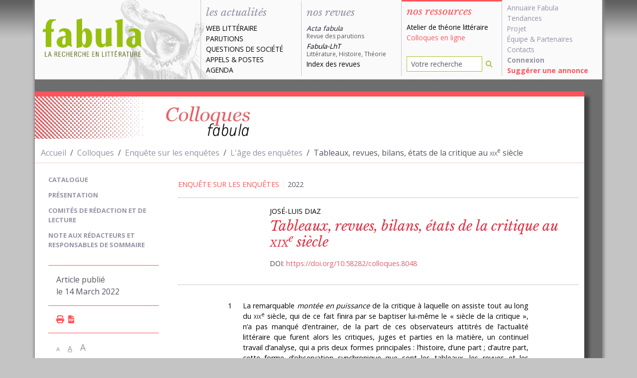

--- FILE ---
content_type: text/html; charset=UTF-8
request_url: https://www.fabula.org/colloques/document8048.php
body_size: 46966
content:
<!DOCTYPE html>
<html xmlns="http://www.w3.org/1999/xhtml" xml:lang="fr" lang="fr" prefix="og: http://ogp.me/ns#">
  <head>
    <meta charset="utf-8">
      <meta http-equiv="X-UA-Compatible" content="IE=edge,chrome=1"/>
      <meta name="viewport" content="width=device-width, initial-scale=1.0">
        <title>Tableaux, revues, bilans, états de la critique au xixe siècle (Les colloques / Fabula)</title>
        <meta name="URL" content="https://www.fabula.org:443/colloques/document8048.php" />
        <meta name="googlebot" content="max-snippet:300, max-image-preview:standard">
          <link rel="schema.DC" href="http://purl.org/dc/elements/1.1/" />
          <link rel="schema.MARCREL" href="http://www.loc.gov/loc.terms/relators/"/>
          <meta name="DC.type" content="Text" />
          <meta name="DC.format" content="text/html" />
          <meta name="DC.identifier" scheme="URI" content="https://www.fabula.org:443/colloques/document8048.php" />
          <meta name="DC.identifier" scheme="ISSN" content="2115-8037" />
          <meta name="DC.title" content="Tableaux, revues, bilans, états de la critique au xixe siècle" />
          <meta name="DC.relation.isPartOf" content="    L'âge des enquêtes," />
          <meta name="DC.publisher" content="Acta fabula / Équipe de recherche Fabula" />
          <meta name="DC.language" scheme="RFC3066" content="fr" />
          <meta name="DC.type" content="journalArticle" />
          <meta name="author" content=" 
José-Luis Diaz " />
          <meta name="DC.creator" content=" José-Luis Diaz " />
          <meta name="DC.Description" xml:lang="fr" lang="fr" content="La remarquable montée en puissance de la critique à laquelle on assiste tout au long du xixe siècle, qui de ce fait finira par se baptiser lui‑même le « siècle de la critique », n’a pas manqué d’entrainer, de la part de ces observateurs attitrés de l’actualité littéraire que furent alors les critiques, juges et parties en la matière, un continuel travail d’analyse, qui a pris deux formes principales : l’histoire, d’une part ; d’autre part, cette forme d’observation synchronique que sont les tableaux, les revues et les panoramas, sous leurs diverses formes. Tout en gardant un œil sur les principaux historiens de la critique, tels que Théry (18321), Michiels (18422), Nisard (18613), Brunetière (18904) ou Faguet (18995), panoramistes à leur manière quand ils traitent de la critique contemporaine, c’est aux tableaux de la critique dont le xixe siècle n’a pas été avare que sera consacré le présent exposé. Ils sont relativement nombreux à essayer de rendre compte d’un paysage critique changeant, tandis que s’affrontent des systèmes contradictoires et que la critique tend à occuper, à mesure que le siècle avance, une place de plus en plus centrale. Ce qui requiert de la part des critiques de braquer le projecteur, année après année, sur l’« état de la critique contemporaine » comme ils aiment à dire, en ne manquant pas d’en distinguer les principales « tendances » et de les mettre en perspective. Dans un premier temps, il conviendra de s’interroger sur les formes qu’ont prises de te" />
          <meta name="Description" xml:lang="fr" lang="fr" content="La remarquable montée en puissance de la critique à laquelle on assiste tout au long du xixe siècle, qui de ce fait finira par se baptiser lui‑même le « siècle de la critique », n’a pas manqué d’entrainer, de la part de ces observateurs attitrés de l’actualité littéraire que furent alors les critiques, juges et parties en la matière, un continuel travail d’analyse, qui a pris deux formes principales : l’histoire, d’une part ; d’autre part, cette forme d’observation synchronique que sont les tableaux, les revues et les panoramas, sous leurs diverses formes. Tout en gardant un œil sur les principaux historiens de la critique, tels que Théry (18321), Michiels (18422), Nisard (18613), Brunetière (18904) ou Faguet (18995), panoramistes à leur manière quand ils traitent de la critique contemporaine, c’est aux tableaux de la critique dont le xixe siècle n’a pas été avare que sera consacré le présent exposé. Ils sont relativement nombreux à essayer de rendre compte d’un paysage critique changeant, tandis que s’affrontent des systèmes contradictoires et que la critique tend à occuper, à mesure que le siècle avance, une place de plus en plus centrale. Ce qui requiert de la part des critiques de braquer le projecteur, année après année, sur l’« état de la critique contemporaine » comme ils aiment à dire, en ne manquant pas d’en distinguer les principales « tendances » et de les mettre en perspective. Dans un premier temps, il conviendra de s’interroger sur les formes qu’ont prises de te" />
          <meta name="DC.date" scheme="W3CDTF" content="14 March 2022" />
          <meta property="dc:source" content="https://www.fabula.org/revue/"/>
          <meta property="dc:rights" content="Cc-ByNcNd © Fabula.org, licence Creative Commons Paternité-Pas d'Utilisation Commerciale-Pas de Modification" />
          <meta property="dc:subject" content=" 
 " />
          <meta name="citation_journal_title" content="Acta fabula" />
          <meta name="citation_publisher" content="Acta fabula / Équipe de recherche Fabula" />
          <meta name="citation_authors" content=" José-Luis Diaz " />
          <meta name="citation_title" content="Tableaux, revues, bilans, états de la critique au xixe siècle" />
          <meta name="citation_date" content=" 14 March 2022 " />
          <meta name="citation_issn" content="2115-8037" />
          <meta name="citation_language" content="fr" />
          <meta name="citation_abstract" xml:lang="fr" lang="fr" content="La remarquable montée en puissance de la critique à laquelle on assiste tout au long du xixe siècle, qui de ce fait finira par se baptiser lui‑même le « siècle de la critique », n’a pas manqué d’entrainer, de la part de ces observateurs attitrés de l’actualité littéraire que furent alors les critiques, juges et parties en la matière, un continuel travail d’analyse, qui a pris deux formes principales : l’histoire, d’une part ; d’autre part, cette forme d’observation synchronique que sont les tableaux, les revues et les panoramas, sous leurs diverses formes. Tout en gardant un œil sur les principaux historiens de la critique, tels que Théry (18321), Michiels (18422), Nisard (18613), Brunetière (18904) ou Faguet (18995), panoramistes à leur manière quand ils traitent de la critique contemporaine, c’est aux tableaux de la critique dont le xixe siècle n’a pas été avare que sera consacré le présent exposé. Ils sont relativement nombreux à essayer de rendre compte d’un paysage critique changeant, tandis que s’affrontent des systèmes contradictoires et que la critique tend à occuper, à mesure que le siècle avance, une place de plus en plus centrale. Ce qui requiert de la part des critiques de braquer le projecteur, année après année, sur l’« état de la critique contemporaine » comme ils aiment à dire, en ne manquant pas d’en distinguer les principales « tendances » et de les mettre en perspective. Dans un premier temps, il conviendra de s’interroger sur les formes qu’ont prises de te" />
          <meta name="citation_abstract_html_url" content="https://www.fabula.org:443/colloques/document8048.php" />
          <meta name="citation_fulltext_html_url" content="https://www.fabula.org:443/colloques/document8048.php" />
          <meta name="citation_pdf_url" content="https://www.fabula.org:443/colloques/document8048.php" />
          <link title="schema(PRISM)" rel="schema.prism" href="http://prismstandard.org/namespaces/basic/2.0/"/>
          <meta name="prism.url" content="https://www.fabula.org:443/colloques/document8048.php"/>
          <meta name="prism.publicationName" content="Acta fabula"/>
          <meta name="prism.number" content=""/>
          <meta name="prism.issueName" content="    L'âge des enquêtes,"/>
          <meta name="prism.publicationDate" content="14 March 2022"/>
          <meta name="prism.issn" content="2115-8037"/>
          <meta name="prism.teaser" content="La remarquable montée en puissance de la critique à laquelle on assiste tout au long du xixe siècle, qui de ce fait finira par se baptiser lui‑même le « siècle de la critique », n’a pas manqué d’entrainer, de la part de ces observateurs attitrés de l’actualité littéraire que furent alors les critiques, juges et parties en la matière, un continuel travail d’analyse, qui a pris deux formes principales : l’histoire, d’une part ; d’autre part, cette forme d’observation synchronique que sont les tableaux, les revues et les panoramas, sous leurs diverses formes. Tout en gardant un œil sur les principaux historiens de la critique, tels que Théry (18321), Michiels (18422), Nisard (18613), Brunetière (18904) ou Faguet (18995), panoramistes à leur manière quand ils traitent de la critique contemporaine, c’est aux tableaux de la critique dont le xixe siècle n’a pas été avare que sera consacré le présent exposé. Ils sont relativement nombreux à essayer de rendre compte d’un paysage critique changeant, tandis que s’affrontent des systèmes contradictoires et que la critique tend à occuper, à mesure que le siècle avance, une place de plus en plus centrale. Ce qui requiert de la part des critiques de braquer le projecteur, année après année, sur l’« état de la critique contemporaine » comme ils aiment à dire, en ne manquant pas d’en distinguer les principales « tendances » et de les mettre en perspective. Dans un premier temps, il conviendra de s’interroger sur les formes qu’ont prises de te"/>
          <meta name="citation_issue" content="" />
          <meta property="og:title" content="Tableaux, revues, bilans, états de la critique au xixe siècle"/>
          <meta name="twitter:title" content="Tableaux, revues, bilans, états de la critique au xixe siècle"/>
          <meta property="og:type" content="article" />
          <meta property="og:url" content="https://www.fabula.org:443/colloques/document8048.php" />
          <meta property="og:description" content="La remarquable montée en puissance de la critique à laquelle on assiste tout au long du xixe siècle, qui de ce fait finira par se baptiser lui‑même le « siècle de la critique », n’a pas manqué d’entrainer, de la part de ces observateurs attitrés de l" />
          <meta property="og:image" content="https://www.fabula.org/medias/colloques-image-defaut.jpg" />
          <meta name="twitter:card" content="summary"/>
          <meta name="twitter:site" content="@fabula" />
          <meta property="fb:app_id" content="597387631721245" />
          <link rel="preconnect" href="https://fonts.googleapis.com">
            <link rel="preconnect" href="https://ajax.googleapis.com">
              <link rel="preconnect" href="https://fonts.gstatic.com" crossorigin>
                <link href="https://fonts.googleapis.com/css2?family=Libre+Baskerville:ital,wght@0,400;0,700;1,400&family=Open+Sans:wght@400;700&display=swap" rel="stylesheet">
                  <link rel="stylesheet" href="/css/colloques.css?v=1.1" media="all">
                    <script type="text/javascript"> 
// <![CDATA[
var _gaq = _gaq || [];
_gaq.push(['_setAccount', 'UA-83179-1']);
_gaq.push(['_trackPageview']);
(function() {
var ga = document.createElement('script'); ga.type = 'text/javascript'; ga.async = true;
ga.src = ('https:' == document.location.protocol ? 'https://ssl' : 'http://www') + '.google-analytics.com/ga.js';
var s = document.getElementsByTagName('script')[0]; s.parentNode.insertBefore(ga, s);
})();
//]]></script>
                  </head>
                  <body>
                    <main id="colloques">
                      <div class="container-xl"> 
                        <header id="header" class="main-header row">
                          <nav class="navbar navbar-expand-lg"><a href="/" class="navbar-brand" title="Retour à l'accueil"><h1><img src="/medias/logo-light.png" alt="Fabula, la recherche en literature" class="print"></h1></a>
                            <button class="navbar-toggler" type="button" data-bs-toggle="offcanvas" data-bs-target="#main-menu-navbar" aria-controls="main-menu-navbar" aria-expanded="false" aria-label="Afficher la navigation"><span class="navbar-toggler-icon"></span></button>
                            <div class="offcanvas offcanvas-end" tabindex="-1" id="main-menu-navbar" aria-labelledby="main-menu-navbar-label">
                              <div class="offcanvas-header">
                                <h5 class="offcanvas-title" id="main-menu-navbar-label">Navigation</h5>
                                <button type="button" class="btn-close text-reset" data-bs-dismiss="offcanvas" aria-label="Fermer"></button>
                              </div>
                              <div class="offcanvas-body">
                                <ul class="navbar-nav w-100">
                                  <li class="nav-item actus ">
                                    <div class="category-head">les actualités</div>
                                    <ul>
                                      <li><a href="/actualites/web-litteraire/" >Web littéraire</a></li>
                                      <li><a href="/actualites/parutions/" >Parutions</a></li>
                                      <li><a href="/actualites/questions-societe/" >Questions de société</a></li>
                                      <li><a href="/actualites/appels/" >Appels</a> & <a href="/actualites/postes/" >Postes</a></li>
                                      <li><a href="/actualites/agenda/" >Agenda</a></li>
                                    </ul>
                                  </li>
                                  <li class="nav-item revues">
                                    <div class="category-head">nos revues</div>
                                    <ul>
                                      <li><a class="revue no-uppercase text-dark" href="/revue/"><i>Acta fabula</i><div class="text-muted">Revue des parutions</div></a></li>
                                      <li><a class="revue no-uppercase" href="/lht/"><i>Fabula-LhT</i><div class="text-muted">Littérature, Histoire, Théorie</div></a></li>
                                      <li><a class="no-uppercase " href="/revue/index/">Index des revues</a></li>
                                    </ul>
                                  </li>
                                  <li class="nav-item ressources active d-flex flex-column h-100 align-items-stretch ">
                                    <div class="category-head text-danger">nos ressources</div>
                                    <ul>
                                      <li><a href="/ressources/atelier/" class="no-uppercase">Atelier de théorie littéraire</a></li>
                                      <li><a href="/colloques/" class="no-uppercase text-danger" >Colloques en ligne</a></li>
                                    </ul>
                                    <ul class="mt-auto">
                                      <li class="mb-2">
                                        <form action="/recherche.html" role="search" method="POST">
                                          <div class="input-group input-group-sm">
                                            <input type="search" class="form-control" name="q" placeholder="Votre recherche" value="">
                                              <button type="submit" class="btn" aria-label="Rechercher"><i class="fa-solid fa-magnifying-glass"></i></button>
                                            </div>
                                          </form>
                                        </li>
                                      </ul>
                                    </li>
                                    <li class="nav-item projet">
                                      <ul>
                                        <li><a class="no-uppercase" href="/annuaire/">Annuaire Fabula</a></li>
                                        <li><a class="no-uppercase" href="/tendances/nuage.html">Tendances</a></li>
                                        <li><a class="no-uppercase" href="/projet/faq.html">Projet</a></li>
                                        <li><a class="no-uppercase" href="/projet/equipe.html">Équipe</a> & <a class="no-uppercase" href="/projet/partenaires.html">Partenaires</a></li>                
                                        <li><a class="no-uppercase" href="/projet/contacts.html">Contacts</a></li>
                                        <li><a class="no-uppercase" href="/mon-compte/connexion.html"><b>Connexion</b></a></li>
                                        <li><a class="no-uppercase suggestion" href="/bo/suggestion-actualite.html">Suggérer une annonce</a></li>
                                      </ul>
                                    </li>
                                  </ul>            </div>
                              </div>
                            </nav>
                          </header>            
                          <div class="row mt-4 mb-4 me-lg-4">
                            <div id="content-wrapper" class="col-12 pb-3">
                              <h2 class="header-colloques d-flex align-items-center mb-2">
                                <picture>
                                  <source srcset="images/header-bg-colloques.webp" type="image/webp">
                                    <source srcset="images/header-bg-colloques.jpg" type="image/jpeg"><img class="px-0 d-none d-lg-block" src="images/header-bg-colloques.jpg" alt=""></picture><a href="/colloques/" target="_self" class="px-0 ms-4"><picture>
                                      <source srcset="images/logo-colloques.webp" type="image/webp">
                                        <source srcset="images/logo-colloques.jpg" type="image/jpeg"><img src="images/logo-colloques.jpg" alt="Colloques en ligne"/></picture></a></h2>
                                      <div class="row ariane mb-3">
                                        <div class="col-12">
                                          <nav aria-label="fil d'ariane">
                                            <ol class="breadcrumb pt-2 pb-2 mb-0">
                                              <li class="breadcrumb-item"><a href="/">Accueil</a></li>
                                              <li class="breadcrumb-item"><a href="/colloques/">Colloques</a></li>
                                              <li class="breadcrumb-item"><a href="/colloques/sommaire8014.php">Enquête sur les enquêtes</a></li>
                                              <li class="breadcrumb-item"><a href="/colloques/sommaire8017.php">L'âge des enquêtes</a></li>
                                              <li class="breadcrumb-item active" aria-current="page">Tableaux, revues, bilans, états de la critique au <span style="font-variant:small-caps;">xix</span><sup>e</sup> siècle</li>
                                            </ol>
                                          </nav>
                                        </div>
                                      </div>
                                      <div class="row">
                                        <div class="col-lg-9 order-2">
                                          <div class="d-grid d-lg-none mb-3">
                                            <button class="btn btn-danger text-white" type="button" data-bs-toggle="offcanvas" data-bs-target="#colloques-navigation" aria-controls="colloques-navigation" aria-expanded="false" aria-label="Ouvrir la navigation des Colloques en ligne"><i class="fa-solid fa-bars me-2"></i> Ouvrir la navigation des Colloques en ligne</button>
                                          </div>
                                          <article class="un-article un-item">
                                            <div class="d-flex relations text-muted text-uppercase mt-3 mb-3">
                                              <div class="border-end pe-2"><a href="/colloques/sommaire8014.php">Enquête sur les enquêtes</a></div>
                                              <div class="px-2">2022</div>
                                            </div>
                                            <header class="entete b-tb-dotted mb-4 ">  
                                              <div class="vignette my-3"><!-- <img src="images/uneparution-image.jpg" alt="titre article"/> --></div>
                                              <div class="titres px-3 my-3">
                                                <div class="auteur mb-1">José-Luis Diaz</div>
                                                <h1 class="mb-0">Tableaux, revues, bilans, états de la critique au <span style="font-variant:small-caps;">xix</span><sup>e</sup> siècle</h1>
                                                <div class="precisions">DOI: <a href="https://doi.org/10.58282/colloques.8048">https://doi.org/10.58282/colloques.8048</a></div>
                                                <div class="precisions"></div>
                                              </div>
                                            </header>
                                            <div class="epigraphes">
                                              <div class="row justify-content-center">
                                                <div class="col-sm-9"></div>
                                              </div>
                                            </div>
                                            <div class="contenu-texte">
                                              <div class="row justify-content-center">
                                                <div class="col-sm-9">
                                                  <div class="le-texte" id="item-text">
                                                    <p class="texte"><span class="paranumber">1</span><span class="lettrine">L</span>a remarquable <em>montée en puissance</em> de la critique à laquelle on assiste tout au long du <span style="font-variant:small-caps;">xix</span><sup>e</sup> siècle, qui de ce fait finira par se baptiser lui‑même le « siècle de la critique », n’a pas manqué d’entrainer, de la part de ces observateurs attitrés de l’actualité littéraire que furent alors les critiques, juges et parties en la matière, un continuel travail d’analyse, qui a pris deux formes principales : l’histoire, d’une part ; d’autre part, cette forme d’observation synchronique que sont les tableaux, les revues et les panoramas, sous leurs diverses formes. Tout en gardant un œil sur les principaux historiens de la critique, tels que Théry (1832<sup><a class="footnotecall" id="bodyftn1" href="#ftn1">1</a></sup>), Michiels (1842<sup><a class="footnotecall" id="bodyftn2" href="#ftn2">2</a></sup>), Nisard (1861<sup><a class="footnotecall" id="bodyftn3" href="#ftn3">3</a></sup>), Brunetière (1890<sup><a class="footnotecall" id="bodyftn4" href="#ftn4">4</a></sup>) ou Faguet (1899<sup><a class="footnotecall" id="bodyftn5" href="#ftn5">5</a></sup>), <em>panoramistes</em> à leur manière quand ils traitent de la critique contemporaine, c’est aux tableaux de la critique dont le <span style="font-variant:small-caps;">xix</span><sup>e </sup>siècle n’a pas été avare que sera consacré le présent exposé. Ils sont relativement nombreux à essayer de rendre compte d’un paysage critique changeant, tandis que s’affrontent des systèmes contradictoires et que la critique tend à occuper, à mesure que le siècle avance, une place de plus en plus centrale. Ce qui requiert de la part des critiques de braquer le projecteur, année après année, sur l’« état de la critique contemporaine » comme ils aiment à dire, en ne manquant pas d’en distinguer les principales « tendances » et de les mettre en perspective.</p>
                                                    <p class="texte"><span class="paranumber">2</span>Dans un premier temps, il conviendra de s’interroger sur les formes qu’ont prises de tels tableaux de la critique. Un second temps consistera à observer les classifications qui ont été proposées des principales écoles critiques mises en perspective dans de tels panoramas aux divers moments du siècle. Enfin, on s’intéressera aux usages qui en ont été faits, aux discussions qu’ils ont suscitées et à leur influence, d’autant plus vive que, en la matière, les observateurs ont été eux-mêmes des acteurs étroitement impliqués dans leur champ d’observation.</p>
                                                    <h1 class="texte"><a href="#tocfrom1n1" id="tocto1n1">Tableaux, revues, bilans, états</a></h1>
                                                    <p class="texte"><span class="paranumber">3</span>Reconnaissons d’emblée pourtant que, en ce qui concerne la critique, la notion même de « panorama », pourtant si conforme à la focale de certaines des études qui ont alors porté sur elle, n’a jamais été mobilisée au cours du siècle. L’expression de « panorama de la critique » n’apparaît en effet qu’au cours des années 30 du siècle suivant, tant dans un article évoquant la critique américaine et anglaise<sup><a class="footnotecall" id="bodyftn6" href="#ftn6">6</a></sup>, que dans une émission de radio due à Edmond Jaloux<sup><a class="footnotecall" id="bodyftn7" href="#ftn7">7</a></sup>, mais dans aucun des cas encore comme titre d’article, encore moins de livre. Ce qui n’a lieu qu’en 1962 dans le <em>Panorama de la critique littéraire en France, de 1945 à nos jours</em> de <a href="https://www.google.fr/search?hl=fr&amp;sxsrf=AOaemvIlhOK8diCRjNnV3NBqv-q_-_Ohdw:1633742930345&amp;q=inauthor:%22Robert+Abirached%22&amp;tbm=bks">Robert Abirached</a>, tandis qu’en 1990 Antoine Compagnon préfère intituler « Pour un tableau de la critique contemporaine » un article de l’<em>Encyclopaedia Universalis</em>. De même, si c’est dès les années 1830 que la formule « panorama de la littérature » apparaît de manière occasionnelle — pour évoquer par exemple le « <em>panorama</em> de la littérature à la fin du <span style="font-variant:small-caps;">xviii</span><sup>e </sup>siècle » que propose le <em>Barnave</em> de Jules Janin<sup><a class="footnotecall" id="bodyftn8" href="#ftn8">8</a></sup> —, ce n’est véritablement qu’au début du siècle suivant qu’elle s’impose à titre de focale généraliste sur la critique. Ce qui a lieu entre autres dans ce « Panorama de la littérature française depuis 1880 », que Bernard Fay propose dans une série d’articles publiés dans <em>Les Nouvelles littéraires</em> à partir du 16 février 1924, et où la critique a sa juste place.</p>
                                                    <p class="texte"><span class="paranumber">4</span>Quasi inexistantes aussi, avant le début du <span style="font-variant:small-caps;">xx</span><sup>e</sup> siècle, sont les « Enquêtes sur la critique », cette focale journalistique nouvelle n’ayant été ouverte qu’à l’extrême fin du <span style="font-variant:small-caps;">xix</span><sup>e</sup> siècle par Jules Huret pour ce qui concerne la littérature en général<sup><a class="footnotecall" id="bodyftn9" href="#ftn9">9</a></sup>. <em>In extremis</em>, il est vrai que le siècle se ferme par une « Enquête sur la critique dramatique » : celle que lance en février 1899 la <em>Revue d’art dramatique</em>. Mais, bien que d’ampleur sans précédent, elle s’avère étroitement spécialisée sur la critique théâtrale. Il faut donc attendre 1911 pour que soit ouverte une enquête généraliste sur la critique, celle de la revue <a href="https://gallica.bnf.fr/ark:/12148/bpt6k4424390/f10.image.r=%22enqu%C3%AAte%20sur%20la%20critique%22?rk=21459;2"><em>La Renaissance contemporain</em></a><a href="https://gallica.bnf.fr/ark:/12148/bpt6k4424390/f10.image.r=%22enqu%C3%AAte%20sur%20la%20critique%22?rk=21459;2">e</a>, bientôt suivie de plusieurs autres en cette période d’effervescence du genre. De même, point encore au <span style="font-variant:small-caps;">xix</span><sup>e </sup>siècle de focale de style journalistique du type : « Où va la critique ? », titre d’une enquête ouverte en 1929 par <em>Les Nouvelles littéraires</em>.</p>
                                                    <p class="texte"><span class="paranumber">5</span>Ce sont plutôt à des « revues » et à des « tableaux de la critique » que les observateurs se consacrent, dans des écrits souvent assez courts, articles, opuscules, discours d’académies ou cours d’université, comme on peut le constater quand on observe les premiers pas du phénomène au début du siècle.</p>
                                                    <p class="texte"><span class="paranumber">6</span>Dès 1815, c’est dans un petit ouvrage traitant <em>De la critique littéraire, exercée surtout par les journalistes</em> qu’un certain Maillet-Lacoste propose, de manière cursive, un « tableau de la critique », malheureusement peu fourni et peu convaincant. C’est en revanche au mot de « revue » qu’a recours Villemain dans son célèbre cours de littérature de 1828, dont une leçon propose une « Revue de la critique littéraire au <span style="font-variant:small-caps;">xviii</span><sup>e</sup> siècle<sup><a class="footnotecall" id="bodyftn10" href="#ftn10">10</a></sup> ». Si c’est sur le <span style="font-variant:small-caps;">xviii</span><sup>e</sup> siècle que porte cette « revue » rétrospective, remarquons que c’est l’une des toutes premières fois que sont distinguées de manière comparative trois « formes » de critiques baptisées, comme ce sera souvent le cas ensuite, par un simple adjectif postposé : la « critique dogmatique », la « critique historique » et la « critique conjecturale » (celle de Diderot et des Allemands), et que ce triptyque offre le mérite de la clarté, ce qui explique sa relative durée de vie. </p>
                                                    <p class="texte"><span class="paranumber">7</span>Mais point ensuite de recours stable et concerté à ces termes tels que « revue » et « tableau » pour baliser de telles synthèses. De tels signaux génériques reviennent certes, mais un peu au hasard. Bien souvent la critique n’est évoquée qu’au cours d’examens plus généralistes. Ainsi de cette « Revue littéraire » sous‑titrée « Les critiques » que propose Georges de Cadoudal en 1859, dans laquelle il se donne pour projet d’évoquer « la situation de l’esprit critique en France », tout en se mettant en quête de « l’idée mère de la critique contemporaine<sup><a class="footnotecall" id="bodyftn11" href="#ftn11">11</a></sup> ». </p>
                                                    <p class="texte"><span class="paranumber">8</span>Plutôt que s’intituler « tableau » ou « revue », d’autres synthèses ayant recours au langage de la finance s’annoncent comme « bilan » ou « budget ». Ainsi de la série d’articles panoramiques sur la littérature de l’année écoulée que publie régulièrement <em>La France littéraire </em>entre 1833 et 1836 sous un titre omnibus. Parmi eux, le « Budget littéraire de 1835 » se distingue par l’amplitude du regard porté sur la critique, et la distinction proposée, pertinente à sa date, on le verra, de quatre principales « manières de concevoir et de pratiquer la critique<sup><a class="footnotecall" id="bodyftn12" href="#ftn12">12</a></sup> ». S’amusant à multiplier les paradigmes métaphoriques, l’auteur de cet article considère de surcroît son état de la critique comme un « “bulletin de [l]a santé” de la littérature<sup><a class="footnotecall" id="bodyftn13" href="#ftn13">13</a></sup> », tandis qu’un de ses pareils, parlant lui aussi le langage médical, diagnostique « un nouveau symptôme des tendances de la critique actuelle<sup><a class="footnotecall" id="bodyftn14" href="#ftn14">14</a></sup> ». Enfin, c’est au langage religieux qu’un autre observateur a recours lorsqu’il se propose de faire un « examen de conscience de la critique contemporaine<sup><a class="footnotecall" id="bodyftn15" href="#ftn15">15</a></sup> ».</p>
                                                    <p class="texte"><span class="paranumber">9</span>Plus fréquemment, on se contente d’évoquer, sans cadrage d’ordre générique plus affirmé, « l’état actuel de la critique littéraire », comme le fait déjà un opuscule de 1814<sup><a class="footnotecall" id="bodyftn16" href="#ftn16">16</a></sup>, « l’état de la critique littéraire dans les premiers temps de la Restauration » comme le fait Cyprien Desmarais en 1833<sup><a class="footnotecall" id="bodyftn17" href="#ftn17">17</a></sup>, « l’état de la critique au commencement de ce siècle », comme le fait Nisard dans son discours de réception académique en 1851. La formule est reprise en titre en 1861 par un orateur des Jeux Floraux de Toulouse, dont le sujet s’énonce sous la forme suivante : « Quel est, dans nos mœurs actuelles, l’état de la critique littéraire ? » En 1863, Ernest Bersot reprend la même expression dans un article consacré à « La critique biographique » qui évoque « l’état actuel de la critique littéraire, où M. Sainte‑Beuve tient une place si considérable<sup><a class="footnotecall" id="bodyftn18" href="#ftn18">18</a></sup> ». </p>
                                                    <p class="texte"><span class="paranumber">10</span>Tout comme on aime à traiter « Des tendances actuelles de la littérature française<sup><a class="footnotecall" id="bodyftn19" href="#ftn19">19</a></sup> », il arrive qu’on formule des hypothèses sur « les tendances actuelles de la critique », de manière à donner une vision dynamique de son « évolution », ainsi qu’on dira vers la fin du siècle, Brunetière en tête. Avant que le même Brunetière n’évoque les « nouvelles tendances de la critique », dont en son temps Chapelain fut le représentant<sup><a class="footnotecall" id="bodyftn20" href="#ftn20">20</a></sup>, c’est déjà dans une « Revue littéraire » consacrée aux théâtres que la formule apparaît en 1847<sup><a class="footnotecall" id="bodyftn21" href="#ftn21">21</a></sup>. Un journaliste dauphinois estime que les « tendances de la critique contemporaine […] sont nécessairement [...] un peu vagues et incertaines […] ; en l’absence d’un critérium dominant […] la critique n’est plus qu’une suite d’appréciations personnelles sans autre autorité que celle de l’écrivain qui la professe<sup><a class="footnotecall" id="bodyftn22" href="#ftn22">22</a></sup> ». On parle aussi, plus rarement, des « courants de la critique ». Ainsi un collaborateur de la <em>Revue historique</em> estime‑t‑il que l’abbé Carton, en son très insuffisant ouvrage de synthèse paru en 1886<sup><a class="footnotecall" id="bodyftn23" href="#ftn23">23</a></sup>, « n’a fait aucun effort pour caractériser les grands courants de la critique moderne ». </p>
                                                    <h1 class="texte"><a href="#tocfrom1n2" id="tocto1n2">Fourchettes chronologiques</a></h1>
                                                    <p class="texte"><span class="paranumber">11</span>L’amplitude du regard historique porté sur la critique dont témoignent ces « revues » et ces « tableaux » est très variable : cela va de l’année au siècle. L’année, dans le cas de ces « budgets » annuels de la littérature déjà rencontrés, mais aussi de tous ces panoramas journalistiques intitulés sur le modèle de l’article princeps de Gustave Planche : « De la critique française en 1835 » publié dans la <em>Revue des Deux Mondes</em>. C’est là un format d’article que Planche lui-même reprend en 1852<sup><a class="footnotecall" id="bodyftn24" href="#ftn24">24</a></sup>, tout en provoquant l’un de ses confrères, Armand de Pontmartin, à en faire de même, en dialogue avec lui<sup><a class="footnotecall" id="bodyftn25" href="#ftn25">25</a></sup>, puis à répéter l’opération après la Commune<sup><a class="footnotecall" id="bodyftn26" href="#ftn26">26</a></sup>. Mais c’est là aussi le format d’approche auquel a recours, de manière systématique, Gustave Vapereau dans les livraisons de <em>L’Année littéraire et dramatique</em> qui, chaque année entre 1858 et 1868, consacrent à la critique une part substantielle, à la mesure de sa surface culturelle et éditoriale accrue. Sous le titre « Critique et Histoire littéraire. Mélanges ». La rubrique va de la page 233 à la page 289 et comporte neuf rubriques pour 1858 ; de la page 223 à la page 304 et comporte onze rubriques pour 1861 ; de la page 225 à la page 244 et comporte six rubriques pour 1864. </p>
                                                    <p class="texte"><span class="paranumber">12</span>À l’autre bout de l’échelle chronologique, c’est parfois en revanche tout l’ensemble du siècle qui se trouve visé par des sortes de panoramas sauvages écrits au fil de la plume, souvent portés à affirmer, avant même qu’il ne touche à sa fin, que le <span style="font-variant:small-caps;">xix</span><sup>e</sup> siècle est le « siècle de la critique ». « Notre siècle — avouons lui cela — est le siècle de la critique par excellence et les Aristarques y sont peut-être moins clairsemés que les Zoïles », affirme après tant d’autres un collaborateur de la <em>Revue du monde catholique</em> en 1864. Brunetière, à la fin du siècle, prend acte du fait que l’idée a été souvent martelée :</p>
                                                    <blockquote>
                                                      <p class="quotation">On a dit plus d’une fois que le siècle où nous vivons serait par excellence le siècle de la critique et de l’histoire ; et, sans doute, on pourrait dire avec tout autant de vérité qu’il est celui du roman, par exemple, ou de la poésie lyrique ; mais, si l’on entend par là que la critique et l’histoire, depuis quatre-vingts ans, ont pris un rôle, une importance et une dignité qu’elles n’avaient jamais connus, on peut le dire<sup><a class="footnotecall" id="bodyftn27" href="#ftn27">27</a></sup>.</p>
                                                    </blockquote>
                                                    <p class="texte"><span class="paranumber">13</span>Entre ces deux extrêmes, plus encore que les journalistes dont la focale naturelle est l’année ou l’actualité immédiate, mais qui aiment aussi à généraliser à l’emporte‑pièces en se donnant le siècle entier pour perspective, ce sont plutôt les auteurs de livres de synthèse sur l’histoire de la littérature qui envisagent des périodes de l’ordre de la décennie ou plus. Découpées parfois en fonction de critères purement chronologiques, elles le sont plus souvent en fonction d’une grille d’histoire politique retenant des périodes telles que l’Empire, la Restauration ou la monarchie de Juillet, ainsi que le pratiquent divers observateurs déjà rencontrés. C’est en historien, lui aussi, qu’Émile Faguet découpe, on l’a vu, le « siècle de la critique » en deux moitiés inégales (1820‑1850 et 1850‑1900) pour les besoins de sa contribution à deux tomes successifs de l’<em>Histoire de la littérature française</em> dirigée par Petit de Julleville.</p>
                                                    <p class="texte"><span class="paranumber">14</span>En revanche, le commun des panoramas journalistiques envisagent d’habitude en synchronie la « critique actuelle » ou plus fréquemment la « critique contemporaine », comme ils aiment à l’annoncer ; ou bien, ils se contentent d’opposer la « critique ancienne » et la « critique nouvelle ». Ce qui se fait d’ordinaire selon quatre critères d’opposition distincts : 1° celui qui oppose la vieille « critique des défauts » à la « critique des beautés » telle que formulée le premier par Chateaubriand. 2° celui qui oppose à la « critique dogmatique » ancienne la « critique historique » moderne ; 3° celui qui, à la vieille critique, critique de détail, purement formaliste, oppose la critique nouvelle, plus exigeante sur le plan théorique ; 4° enfin, plus tard dans le siècle, celui qui oppose les critiques de profession aux critiques « créateurs ». Ce qui entraine souvent chez les partisans de la modernité, quelle que soit la logique retenue, des traits satiriques convenus stigmatisant les critiques d’autrefois, traits réservés aux novateurs chez les critiques « réactionnaires ». </p>
                                                    <h1 class="texte"><a href="#tocfrom1n3" id="tocto1n3">La critique, ses spécialités et ses entours</a></h1>
                                                    <p class="texte"><span class="paranumber">15</span>Faciles à distinguer en fonction de l’amplitude de la focale chronologique qu’ils adoptent, ces panoramas de la critique de diverses sortes le sont aussi en fonction de la portée qu’ils lui assignent, soit qu’ils visent l’ensemble de la « critique française » sans distinction, soit qu’ils ne traitent que de l’une de ses spécialités, telle que la « critique dramatique », la « critique des journaux » ou la critique portant sur le siècle classique<sup><a class="footnotecall" id="bodyftn28" href="#ftn28">28</a></sup>.</p>
                                                    <p class="texte"><span class="paranumber">16</span>Mais, en termes d’extension, la critique est envisagée plus souvent encore en la considérant au sein d’ensembles plus vastes qu’elle. Parfois, la critique et l’éloquence continuent d’être mises dans le même sac<sup><a class="footnotecall" id="bodyftn29" href="#ftn29">29</a></sup>. Ailleurs, ce sont les rapports entre les écrits polémiques et les écrits critiques qui sont soulignés<sup><a class="footnotecall" id="bodyftn30" href="#ftn30">30</a></sup>. À une époque où des disciplines connexes viennent la compléter et contribuent à en orienter différemment l’esprit, la critique, dont l’empire s’accroît à proportion, se voit souvent flanquée, d’une part de l’histoire littéraire, de la biographie et de la philologie, d’autre part de l’esthétique et de ce qu’on nomme parfois déjà la « théorie littéraire », mais aussi, à mesure que le siècle avance, de ce qu’on finira par baptiser la « critique des créateurs ».</p>
                                                    <p class="texte"><span class="paranumber">17</span>La promotion de l’histoire littéraire comme forme plus systématique de ce qu’on appelle alors la « critique historique » est l’un des événements majeurs en matière de critique, qu’on tend à considérer comme une révolution bénéfique. Jacques Demogeot célèbre en 1857 un tel avènement en déclarant que « la plus belle conquête de la critique contemporaine c’est l’histoire des littératures », et en se réjouissant de ce que « les traités dogmatiques des siècles précédents, comme tout pouvoir de tradition, semb[lent] chanceler sur leurs bases<sup><a class="footnotecall" id="bodyftn31" href="#ftn31">31</a></sup> ». Selon ce même observateur, « la plupart de nos critiques célèbres doivent au moins une partie de leur renommée à l’histoire littéraire ». Gustave Lanson, à la fin du siècle, va jusqu’à rêver que l’histoire littéraire occupe le terrain délaissé par une critique désormais en crise :</p>
                                                    <blockquote>
                                                      <p class="quotation">Le genre de la critique subit actuellement une crise grave. M.<span xml:lang="fr" lang="fr"> </span>Brunetière a disparu, M.<span xml:lang="fr" lang="fr"> </span>Lemaître s’est détourné. Avec Sarcey, un âge du feuilleton dramatique a pris fin. Presque partout dans les journaux le reportage a remplacé la critique. […] La critique des livres, elle aussi, a fait place à l’annonce, à la réclame, aux <em>interviews</em> : on aime à faire causer l’auteur sur son œuvre. Même les Revues sont de moins en moins hospitalières à la critique littéraire. […] Journaux et revues suivent le goût du public : les études d’esthétique, les discussions de doctrine ne le divertissent guère ; il veut des biographies, de l’histoire, des faits. […] et tandis que la critique languit, l’histoire littéraire se fait ; de ce côté, l’activité est grande, et les résultats excellents. Il semble bien que, prise entre le journalisme et l’histoire, la brillante critique d’autrefois ait peine à subsister comme genre<sup><a class="footnotecall" id="bodyftn32" href="#ftn32">32</a></sup>.</p>
                                                    </blockquote>
                                                    <p class="texte"><span class="paranumber">18</span>Cette inflexion majeure de la critique apportée par la naissance d’une nouvelle histoire littéraire inspirée dans un premier temps par Villemain, et l’unité nouvelle entre critique et histoire littéraire qui s’en est suivie, se manifeste dans les titres d’articles ou de chapitres qui annoncent embrasser ensemble les deux disciplines désormais sœurs. C’est ainsi que procède entre autres <em>L’Année littéraire et dramatique</em> de Gustave Vapereau. Parfois même la critique, dans ces balisages d’articles ou de rubriques, cède la place à l’histoire littéraire dont elle est alors censée être un sous-ensemble, ce qui laisse entendre que la critique dite historique tend à occuper une position majeure. Par ailleurs, c’est souvent aussi avec la biographie, cette forme intime et anecdotique de l’histoire, comme on aime à le rappeler, que la critique est régulièrement appariée. On a tendance souvent à mêler « Critique et biographie », en un syntagme figé qui prouve à quel point les disciplines sont connexes. Mais elle est aussi appariée avec la philologie, dont les perfectionnements notoires en ce qui concerne l’établissement de textes littéraires plus sûrs accompagnent les progrès conjoints de la critique et de l’histoire littéraire, selon Sainte-Beuve<sup><a class="footnotecall" id="bodyftn33" href="#ftn33">33</a></sup> comme selon bien des observateurs.</p>
                                                    <p class="texte"><span class="paranumber">19</span>Compte aussi, aux côtés de la critique, et de plus en plus à mesure que le siècle avance, l’esthétique. D’abord regardée avec méfiance par le commun des critiques français, comme une importation allemande entachée d’abstraction, elle est peu à peu préférée à la vieille « poétique », repoussée vers les oubliettes de l’histoire littéraire<sup><a class="footnotecall" id="bodyftn34" href="#ftn34">34</a></sup>. L’un des tout‑premiers, c’est l’abbé Théry qui dès 1832 plaide en faveur d’une critique inspirée par ce que les Allemands « appellent <em>esthétique</em> », tout en revendiquant que les réflexions de son propre ouvrage, « bien que […] consacré spécialement aux théories et aux opinions littéraires » […], ne doivent pas moins convenir aux beaux-arts, et même à toute expression de la pensée, qu’à ce qu’on appelle la littérature ». Les critiques de formation philosophique rompent des lances en faveur de l’esthétique, ce qui revient à rappeler la nécessité d’une « théorie littéraire » pour compenser le point de vue empirique de l’histoire littéraire. C’est ce que soutient un critique philosophe et universitaire tel que Demogeot, lorsqu’en 1857 il estime que « le couronnement de l’histoire littéraire, c’est une théorie des arts ». Elle fit défaut, selon lui, aux « critiques de 1830 », qui « furent des poètes et non des théoriciens ». D’où l’estime qu’il porte à la « critique sérieuse qui s’occupe de théorie littéraire » et son vœu « que les études esthétiques prissent en France une plus grande extension », quitte à favoriser plutôt l’« esthétique appliquée », plus accessible. Ce sont là des idées que partagent à la même époque les autres critiques philosophes, tels que Charles Bérard, professeur à l’École normale supérieure. Dans la préface de son édition de ce qu’il continue d’appeler, malgré tout, <em>La Poétique</em> de Hegel (1855), il estime que « la critique « a été trop historique et pas assez philosophique » et se plaint du « divorce de la théorie et de la critique ». </p>
                                                    <p class="texte"><span class="paranumber">20</span>Pour servir d’emblème à sa perspective plus généraliste sur le continent critique tout entier, Théry introduit dans son titre cette notion d’« idées littéraires », d’extension plus large que la seule critique, en ce qu’elle tend à prendre en compte aussi la réflexion critique des philosophes esthéticiens et celle des écrivains. C’est là une notion qu’on retrouve sous la plume d’Alfred Nettement, et plus systématiquement chez Alfred Michiels, qui de nouveau lui donne la solennité d’un titre, chargé d’indiquer la vaste matière d’un ouvrage où il se propose de passer en revue l’ensemble des « livres critiques » depuis le <span style="font-variant:small-caps;">xvii</span><sup>e</sup> siècle : <em>Histoire des idées littéraires en France</em>, <em>au dix-neuvième siècle, et de leurs origines dans les siècles antérieurs </em>(1842). Ce qui revient, dans tous ces cas, à viser non seulement les critiques littéraires de profession, mais le <em>continent critique</em> tout entier, philosophes et écrivains compris. Ce à quoi, tout au long du <span style="font-variant:small-caps;">xix</span><sup>e</sup> siècle, a suffi à renvoyer le terme de « critique » employé en son sens le plus englobant, sans qu’il fût besoin de le préciser, comme Brunetière aime à le rappeler : </p>
                                                    <blockquote>
                                                      <p class="quotation">[…] tandis que tous les autres genres se développent entre les bornes de leur définition, dont ils ne s’écartent que pour commencer, en quelque manière, à cesser d’être eux-mêmes […], la critique, elle, au contraire, ne se <em>pose</em> qu’en s’<em>opposant</em>, déborde d’âge en âge les limites qu’on lui avait assignées, et, pour continuer à parler comme les philosophes, ne s’<em>objective</em> qu’en se dépassant. Si cependant on l’appelle toujours du même nom, est-ce un signe de la confusion des idées ? de la pauvreté de la langue ? En aucune façon, mais c’est que, sous la diversité des apparences, elle n’a pas changé de nature en son fonds<sup><a class="footnotecall" id="bodyftn35" href="#ftn35">35</a></sup>. </p>
                                                    </blockquote>
                                                    <p class="texte"><span class="paranumber">21</span>Une telle affirmation reste recevable avant qu’on ne commence à distinguer, comme le fait Faguet en 1899, entre la critique des « critiques proprement dits » et celle des « auteurs eux‑mêmes, [d]es créateurs, en tant qu’ils ont fait acte de critiques dans leurs préfaces, manifestes, etc.<sup><a class="footnotecall" id="bodyftn36" href="#ftn36">36</a></sup> » Soit donc ce qu’on va appeler bientôt (1918) la « critique des créateurs<sup><a class="footnotecall" id="bodyftn37" href="#ftn37">37</a></sup> » et qu’il nous est arrivé d’appeler « l’esthétique en acte<sup><a class="footnotecall" id="bodyftn38" href="#ftn38">38</a></sup> ». Mais ce n’est en fait qu’à partir des années 70 du siècle suivant que « la critique », restée jusque‑là une puissance reconnue et active, comme continuent de le prouver les panoramas et les tableaux qui lui sont consacrés jusqu’à cette date, et ayant d’autre part réussi à cohabiter de manière relativement pacifique et bénéfique avec l’histoire littéraire, va se voir circonscrite, reléguée et dépassée, non plus par l’éphémère « critique des créateurs » qui eut vocation à la compléter plutôt qu’à la contester tout au long de la première moitié du <span style="font-variant:small-caps;">xx</span><sup>e </sup>siècle, mais au nom de la « théorie littéraire » dont on vient de voir quelques premiers balbutiements. </p>
                                                    <p class="texte"><span class="paranumber">22</span>Au contraire, à la fin du <span style="font-variant:small-caps;">xix</span><sup>e </sup>siècle, la critique apparaissait comme une discipline heureusement élargie dans ses bases par l’apport de l’histoire littéraire et de l’esthétique. Ce que célébrait Brunetière en déclarant : « Toute “critique” […], qui n’est pas l’application d’une “esthétique” n’est pas de la critique ; et, d’un autre côté, toute “esthétique” est en l’air, pour ainsi parler, qui n’a pas l’“histoire littéraire” pour fondement à la fois et pour fin. [...] En fait, la critique, l’esthétique, l’histoire littéraire n’ont d’objet ou d’existence réelle que dans leur confusion même<sup><a class="footnotecall" id="bodyftn39" href="#ftn39">39</a></sup>. »</p>
                                                    <p class="texte"><span class="paranumber">23</span>Ce qui n’a pas empêché que de fréquentes rivalités se manifestent entre la critique et l’esthétique quant à leur plus grande extension. On en perçoit par exemple la trace dans ce qu’affirme Adolphe Hatzfeld, à la fin du siècle, dans une synthèse à destination scolaire sur la critique : « Faire de l’esthétique une province et comme une dépendance de la critique, ce serait aller contre l’ordre naturel des choses et mettre le juge à la place du législateur. […] nous devons distinguer, en matière de critique, les théoriciens, qui posent des règles, des critiques proprement dits, qui s’en servent pour juger les œuvres […]<sup><a class="footnotecall" id="bodyftn40" href="#ftn40">40</a></sup> ».</p>
                                                    <h1 class="texte"><a href="#tocfrom1n4" id="tocto1n4">Les tableaux de la critique tels qu’en eux<span xml:lang="fr" lang="fr">‑</span>mêmes</a></h1>
                                                    <p class="texte"><span class="paranumber">24</span>Comme on l’a vu, point de cadre générique ou éditorial fixe pour ces tableaux, bilans et revues tout au long du <span style="font-variant:small-caps;">xix</span><sup>e </sup>siècle. Sans compter les ouvrages d’histoire littéraire sous leurs diverses formes, qui participent à l’effort panoramique dès lors qu’ils consacrent une partie importante à la critique contemporaine, ce peut être dans des « genres » très divers que certains d’entre eux viennent se loger. Mais, dans la majorité des cas, c’est dans des articles synthétiques de journalistes, relativement brefs, qu’ils sont proposés, plus souvent dans le cadre des grandes revues que dans les feuilletons des journaux quotidiens<sup><a class="footnotecall" id="bodyftn41" href="#ftn41">41</a></sup>. Leurs titres à soi seuls permettent souvent de détecter leur propension au panorama, que ceux-ci s’affichent comme généralistes ou annoncent une spécialisation en termes chronologiques ou génériques. Dans le premier cas, c’est par des titres sur le modèle de celui qu’adopte Victor Cherbuliez en 1855 (« De la critique littéraire en France<sup><a class="footnotecall" id="bodyftn42" href="#ftn42">42</a></sup> ») ou Camille Mauclair en 1900 (« L’état actuel de la critique française<sup><a class="footnotecall" id="bodyftn43" href="#ftn43">43</a></sup> ») que se trouve signalisée la focale <em>panoramiste</em>. Mais l’intention panoramique peut aussi se manifester lorsque le critique vise spécifiquement une seule sorte de critique, tout naturellement comparée à d’autres. C’est ce que réalise Ernest Bersot dans un article intitulé « De la critique biographique » publié dans le <em>Journal des Débats</em> en 1863, qui lui donne l’occasion d’un panorama d’ensemble. Même jeu plus tard de la part de Brunetière lorsqu’il traite de « La critique scientifique » d’Émile Hennequin<sup><a class="footnotecall" id="bodyftn44" href="#ftn44">44</a></sup> et de « La critique impressionniste » d’Anatole France et Jules Lemaître<sup><a class="footnotecall" id="bodyftn45" href="#ftn45">45</a></sup>.</p>
                                                    <p class="texte"><span class="paranumber">25</span>L’occasion de tels articles panoramiques sur la critique contemporaine est souvent la sortie en librairie du livre d’un critique consacré. Ainsi de l’un des premiers tableaux cohérents de la critique, celui que propose Nisard en 1849 à la sortie d’un livre remarqué de Saint-Marc Girardin, à la fois collaborateur du <em>Journal des Débats</em> et professeur à la Sorbonne<sup><a class="footnotecall" id="bodyftn46" href="#ftn46">46</a></sup>. Dans d’autres cas, c’est face à un tir groupé de parutions de livres de critiques que le critique journaliste réagit, en mentionnant ces parutions entre parenthèses, à la suite d’un titre annonçant plus ou moins nettement l’intention panoramique. Ainsi procède par exemple Cadoudal dans sa « Revue littéraire » sous-titrée tout bonnement « Les Critiques ». À la suite de ces deux titres, il mentionne, dans une sorte de résumé analytique, la liste des livres qu’il se propose de recenser (dont celui de Demogeot sur la critique, lui-même panoramique, et les <em>Variétés littéraires</em> de Silvestre de Sacy, critique reconnu) mais aussi les sujets qu’il se propose de traiter : « Deux frères jumeaux » (entendons Taine et Renan), « La critique mélancolique », « Une nouvelle méthode », etc.<sup><a class="footnotecall" id="bodyftn47" href="#ftn47">47</a></sup>. Ainsi procèdent également les substantielles synthèses annuelles sur la critique et l’histoire littéraire que fait paraître Gustave Vapereau, qui chaque année sont divisées en une petite dizaine de rubriques signalisées par des sous-titres, chacune consacrée à un groupement de parutions critiques apparentées.</p>
                                                    <p class="texte"><span class="paranumber">26</span>Mais il est aussi, vers la fin du siècle, des livres tout entiers consacrés à la critique qui manifestent l’importance qu’elle a alors acquise. Leur degré de <em>panoramicité</em> est annoncé souvent par leur titre, tel celui auquel a recours un critique suisse, qui, tout comme Brunetière la même année, attrape au vol la notion à la mode d’« évolution », quitte à la mettre au pluriel : Ernest Tissot, dans <em>Les Évolutions de la critique française</em> (Genève, 1890). La fin du siècle favorise des synthèses scolaires rétrospectives sur la critique du xix<sup>e</sup> siècle, dont la consécration, reconnue par tous, fait qu’elle est devenue matière à examen. C’est le cas du livre de Félix Hémon, inspecteur général de l’Instruction publique, publié en 1889<sup><a class="footnotecall" id="bodyftn48" href="#ftn48">48</a></sup>, tout comme de celui qu’écrivent en collaboration Adolphe Hatzfeld, professeur de rhétorique au lycée Louis‑le‑Grand, et Georges Meunier, professeur de lettres au lycée de Sens : <em>Les Critiques littéraires du dix-neuvième siècle (études et extraits)</em>, publié en 1894 chez le même éditeur<sup><a class="footnotecall" id="bodyftn49" href="#ftn49">49</a></sup>. La critique entre au palmarès des sujets d’examen que le bachelier se doit de préparer. D’où le destin scolaire d’une affirmation d’Ernest Legouvé : « La critique est un des titres de gloire de notre époque. Si le dix-neuvième siècle égale les deux grands siècles qui le précèdent, c’est parce qu’il les surpasse en trois genres : la poésie lyrique, l’histoire et la critique<sup><a class="footnotecall" id="bodyftn50" href="#ftn50">50</a></sup>. » Cet énoncé donne lieu à un sujet de dissertation de Marius Roustan, auteur d’un ouvrage en son temps célèbre sur <em>La Littérature française par la dissertation.</em> C’est le n° 838 : « « La critique est un des titres de gloire du <span style="font-variant:small-caps;">xix</span><sup>e </sup>siècle », le sujet n° 836 étant quant à lui formulé ainsi : « Le <span style="font-variant:small-caps;">xix</span><sup>e</sup><em> </em>siècle est le siècle de la critique<sup><a class="footnotecall" id="bodyftn51" href="#ftn51">51</a></sup>. »</p>
                                                    <p class="texte"><span class="paranumber">27</span>Mais c’est aussi une tendance montante à la même époque que de considérer la critique selon ses principales vedettes plutôt que de détailler ses courants. Car se produit alors une <em>vedettarisation</em> de la critique. D’où ces <em>Princes de la jeune critique</em> auxquels Georges Renard consacre un livre en 1890, décidément année climatérique, livre où il réunit les portraits de cinq critiques : <a href="http://obvil.sorbonne-universite.site/corpus/critique/renard_princes-critique#body-2">Jules Lemaître</a>, <a href="http://obvil.sorbonne-universite.site/corpus/critique/renard_princes-critique#body-3">Ferdinand Brunetière</a>, <a href="http://obvil.sorbonne-universite.site/corpus/critique/renard_princes-critique#body-4">Anatole France</a>, <a href="http://obvil.sorbonne-universite.site/corpus/critique/renard_princes-critique#body-5">Louis Ganderax</a> et <a href="http://obvil.sorbonne-universite.site/corpus/critique/renard_princes-critique#body-6">Paul Bourget</a><sup><a class="footnotecall" id="bodyftn52" href="#ftn52">52</a></sup>. D’où aussi ces <em>Maîtres de l’heure</em> plus tardifs dans lesquels l’auteur rend révérence en fait, signe des temps, à plusieurs critiques, mais sans l’annoncer, comme si cela désormais allait de soi<sup><a class="footnotecall" id="bodyftn53" href="#ftn53">53</a></sup>. La place de la critique dans le champ littéraire est si éminente que les panoramas généralistes sur la littérature donnent tout naturellement une place importante aux critiques sans avoir besoin de le justifier. Ainsi procède déjà René Doumic en 1884 : ses <em>Écrivains d’aujourd’hui</em> s’offrent comme une suite de monographies où s’avèrent dominer les critiques (Bourget, Brunetière, Lemaître, Faguet). Mais il est vrai que celui qui tient la plume est de la profession…</p>
                                                    <p class="texte"><span class="paranumber">28</span>Dans ces livres qui se mettent alors à foisonner, tout comme dans les articles généralistes sur la critique, tout n’est pas au sens propre panorama. La place du panorama est tout naturellement restreinte dans les histoires littéraires, sauf lorsque l’exposé diachronique s’arrête sur la critique contemporaine. Elle est quasi nulle dans une « étude philosophique » telle celle de A. Ricardou, préfacé par Brunetière, qui traite de <em>ce que doit être la critique</em> et de ses formes dans l’absolu, en se référant assez peu à des critiques particuliers<sup><a class="footnotecall" id="bodyftn54" href="#ftn54">54</a></sup>. Ce qui invite à se demander ce à quoi on reconnaît les panoramas véritables, et quels en sont les ingrédients nécessaires.</p>
                                                    <h1 class="texte"><a href="#tocfrom1n5" id="tocto1n5">Ce que doit être un panorama</a></h1>
                                                    <p class="texte"><span class="paranumber">29</span>Pour simplifier, la question peut se prendre d’abord à l’envers. Ne sont pas à considérer comme tels tous ces articles ou livres, relativement nombreux, qui au lieu de chercher à prendre une vue d’ensemble du continent critique, se bornent à soutenir une thèse généraliste sur son état actuel. Ainsi fonctionnent beaucoup des interventions des critiques les plus notoires, qui sont relativement peu nombreux à s’astreindre à de véritables panoramas, à commencer par Philarète Chasles et Sainte‑Beuve dans la première moitié du siècle, Paul Bourget et Camille Mauclair dans la seconde. C’est dans un bref article paru dans le <em>Journal des Débats</em> en 1838 que Philarète Chasles traite « De la critique actuelle et de la stagnation littéraire dans ces derniers temps<sup><a class="footnotecall" id="bodyftn55" href="#ftn55">55</a></sup> », mais en se contentant d’exprimer sous ce titre un jugement global très négatif et sans tenter aucunement de rendre compte du <em>champ critique</em> en son ensemble et de ses principaux courants. Même sentiment négatif quant à la situation de la critique de la part de Sainte‑Beuve à la fin de la même année. Lui aussi s’exprime bien pourtant sous l’égide d’un mot à connotation panoramique, une « Revue littéraire » de la <em>Revue des Deux Mondes</em>, mais qui prélude par ces mots ironiques, prenant à contrepied ce titre : « Le public demande de la critique, et il a raison, puisqu’il n’y en a plus guère<sup><a class="footnotecall" id="bodyftn56" href="#ftn56">56</a></sup>. » Aucun nom de critique n’est ensuite convoqué, Sainte‑Beuve se contentant de lier cette décadence à la disparition des écoles littéraires et au retrait des critiques du <em>Globe</em>, emportés par la politique active. De même, l’article qu’Elme Caro publie en 1882, intitulé : « La Critique contemporaine et les causes de son affaiblissement<sup><a class="footnotecall" id="bodyftn57" href="#ftn57">57</a></sup> », malgré le signal de <em>panoramicité</em> qu’offre ce titre, se contente de formuler un jugement global sans le circonstancier. C’est ce que font aussi les « Réflexions sur la critique » qu’en réponse à Elme Caro et à Barbey d’Aurevilly Paul Bourget publie la même année<sup><a class="footnotecall" id="bodyftn58" href="#ftn58">58</a></sup>, dans un article dont le titre n’annonce en rien, quant à lui, un panorama. C’est aussi ce que fait, plus tard, Camille Mauclair dans son article sur « L’état actuel de la critique littéraire française », qui, malgré sa focale panoramique, se contente lui aussi d’un jugement d’ensemble, dont les premières mesures donnent l’esprit : « […] nous avons encore des critiques, et même en nombre considérable, — mais […] nous n’avons plus <em>une</em> critique française<sup><a class="footnotecall" id="bodyftn59" href="#ftn59">59</a></sup> ». Échappent aussi au paradigme panoramique ces articles, pourtant généralistes, qui traitent du « rôle de la critique<sup><a class="footnotecall" id="bodyftn60" href="#ftn60">60</a></sup> », de ses droits et de ses devoirs<sup><a class="footnotecall" id="bodyftn61" href="#ftn61">61</a></sup>, de ses traditions<sup><a class="footnotecall" id="bodyftn62" href="#ftn62">62</a></sup>, même lorsqu’ils désignent l’époque contemporaine comme leur champ d’observation.</p>
                                                    <p class="texte"><span class="paranumber">30</span>Certes, de telles idées générales ne sont pas interdites aux panoramas, bien au contraire. On les trouve de manière régulière à leur ouverture. Point alors de tableau de la critique qui vaille sans un jugement préalable sur sa situation d’ensemble, jugement qui après 1830 consiste souvent à se féliciter de l’influence, de l’ascendant, mais aussi de la surface sociale et institutionnelle sans précédent qu’elle a prise au cours du siècle, ou plus précisément à partir d’une date signalée et, dans le meilleur des cas, justifiée. Ainsi procède déjà l’un des tout premiers tableaux, ce « Budget littéraire de 1835 » déjà évoqué, dont la partie critique ouvre par ces mots, à titre de <em>captatio</em> : « Je passe maintenant à la critique qui n’occupa jamais une aussi large place dans notre littérature que depuis quinze années. » Annonce qu’on retrouve avec les variantes de saison tout au long du siècle : sous la plume de Nisard, par exemple : « La critique est la faculté générale et dominante du dix-neuvième siècle<sup><a class="footnotecall" id="bodyftn63" href="#ftn63">63</a></sup> », comme en préambule au livre d’Ernest Tissot, qui relie montée en puissance de la critique et « développement de l’esprit d’analyse<sup><a class="footnotecall" id="bodyftn64" href="#ftn64">64</a></sup> ». C’est ainsi la place éminente désormais atteinte par la critique qui justifie, non seulement qu’on la prenne pour objet d’étude, mais qu’on veuille en donner une vision ample, précise et ordonnée.</p>
                                                    <h1 class="texte"><a href="#tocfrom1n6" id="tocto1n6">Cadrages</a></h1>
                                                    <p class="texte"><span class="paranumber">31</span>Pour qu’il y ait véritablement panorama, il convient que de telles observations soient cadrées de manière chronologique, ce à quoi pourvoient au minimum les dates fournies par les titres, mais aussi que la dimension historique et socio-culturelle de l’analyse soit nettement marquée. Ce que Sainte‑Beuve, déficient selon d’autres critères, réalise à sa manière en 1838<sup><a class="footnotecall" id="bodyftn65" href="#ftn65">65</a></sup>, et qu’Ernest Tissot pratique en termes d’histoire culturelle, comme nous disons aujourd’hui, en analysant les organes de presse liés à ce qu’il appelle la « critique analytique<sup><a class="footnotecall" id="bodyftn66" href="#ftn66">66</a></sup> ».</p>
                                                    <p class="texte"><span class="paranumber">32</span>Les panoramas exigent aussi que, loin qu’on se contente de parler de <em>la critique</em> en général, ou de livres de critique, référence soit faite à <em>des critiques</em>, considérés comme représentatifs, et dont la représentativité notoire est soulignée ; ou bien que soient distinguées diverses <em>sortes</em> ou <em>écoles</em> de critiques.</p>
                                                    <p class="texte"><span class="paranumber">33</span>La première tactique est celle qu’adopte Edmond Texier lorsqu’il affirme : « MM. Villemain, Saint-Marc Girardin et Sainte-Beuve représentent la triple face de la critique contemporaine », et qu’il ajoute : « Ils semblent s’être partagés le travail nécessaire pour l’élever tout d’un coup à son apogée<sup><a class="footnotecall" id="bodyftn67" href="#ftn67">67</a></sup> ». Plus communément, on énumère les « chefs », les « maîtres », ou les « princes de la critique », quitte à admettre qu’il y a autour d’eux des « principicules », mais aussi, comme le fait Texier, « une infinité d’écrivains marchant sous les bannières [des] trois chefs » qu’il a distingués, sans oublier les « tirailleurs » et les « enfants perdus<sup><a class="footnotecall" id="bodyftn68" href="#ftn68">68</a></sup> ». Mais les maîtres sont aussi, dans certains cas, accompagnés comme par leur ombre par des remplaçants possibles : ainsi de « M. Demogeot qui est à M. Nisard ce que M. Gérusez était à M. Villemain, c’est-à-dire un suppléant et une doublure<sup><a class="footnotecall" id="bodyftn69" href="#ftn69">69</a></sup> ».</p>
                                                    <p class="texte"><span class="paranumber">34</span>Une telle vision hiérarchisée heurte certains esprits qui, tels Léon Bloy, ricane à l’idée que « la fière patrie du suffrage universel » ait proclamé Sainte‑Beuve « le roi des rois de la Critique<sup><a class="footnotecall" id="bodyftn70" href="#ftn70">70</a></sup> ». Elle semble idéalisée et simplificatrice à tous ceux qui lisent l’actualité critique comme anarchique. Ainsi de Cadoudal qui, tout comme Sainte-Beuve le faisait plus tôt, constate la disparition des écoles et des groupes qui existaient encore « il y a un quart de siècle », se plaint de l’absence de « théories générales », fait observer que « les idées, essentiellement individuelles se sont morcelés comme le sol », et ironise sur les jeunes critiques qui, à peine connus, « se regardent comme passés maîtres » et « chefs d’école<sup><a class="footnotecall" id="bodyftn71" href="#ftn71">71</a></sup> ». Mais le commun des panoramas de la critique fonctionne bien, malgré tout, par élection de divers « représentants » des « nouvelles tendances de la critique ».</p>
                                                    <p class="texte"><span class="paranumber">35</span>Cela implique de la part des observateurs des choix à faire, une réduction du paysage critique à un petit nombre de noms typiques et représentatifs, réduction souvent faite de manière silencieuse, mais qu’il arrive à certains d’entre eux de commenter. Ainsi de l’auteur du « Budget littéraire de 1835 » qui effectue cette opération de réduction sous les yeux du lecteur, en déclarant : « Je ramène les diverses manières de concevoir et de pratiquer la critique à quatre principales, et je distingue […] », puis évoque sa « classification ». Ainsi de Nisard qui déclare, en veine d’urbanité : « Si je ne suis pas dupe d’un vain désir de distinguer, il y a, de notre temps, quatre sortes de critiques<sup><a class="footnotecall" id="bodyftn72" href="#ftn72">72</a></sup>. » De même, dans cette histoire volontairement schématique de la critique que Brunetière propose en 1890, il lui arrive de justifier les mises au rencart qu’il pratique rondement par un souci de simplification, à la fois logique et pédagogique. De là sa manière de dire, sans scrupules inutiles, qu’une fois les principaux critiques représentatifs dégagés, il est inutile d’évoquer les seconds rôles, tels Saint-Marc Girardin ou encore Nisard, dont « la critique enfin est et demeure en dehors, ou en marge […] de l’évolution de la critique contemporaine<sup><a class="footnotecall" id="bodyftn73" href="#ftn73">73</a></sup> ».. </p>
                                                    <p class="texte"><span class="paranumber">36</span>En fait, dans le cas général, ce n’est pas le critique en solitaire qui opère de telles réductions et de telles classifications : il est en effet souvent appuyé par toute une tradition se dégageant des choix antérieurs faits par le commun des observateurs dans un relatif consensus.</p>
                                                    <p class="texte"><span class="paranumber">37</span>L’autre tactique complémentaire de la première pour rendre compte des divers genres de critique en co‑présence à une époque donnée consiste non plus à évoquer nommément les « chefs d’école », en insistant sur leur représentativité, mais à distinguer diverses « sortes », divers « genres » ou diverses « écoles » de critiques. Il est d’autant plus important de prêter attention à de tels termes génériques qu’ils contribuent à modaliser la vision de la critique qu’ils infèrent. Aussi doit‑on distinguer entre les critiques qui ont recours à des termes neutres tels que « sortes », « espèces », « catégories », de ceux qui préfèrent des termes plus marqués. Nisard ne distingue que des « sortes de critiques ». Parler tout au contraire de « systèmes » ou de « méthodes » implique à la fois une vision elle‑même plus systématique du paysage critique ainsi couvert, et une attention portée à la cohérence rationnelle, voire philosophique, des sortes de critiques distinguées. Ces mots s’imposent quand Vapereau en vient à traiter de Taine : « Dès lors, il y eut dans la critique de M. Taine plus que de la critique, il y eut une méthode, un système, une prétendue science<sup><a class="footnotecall" id="bodyftn74" href="#ftn74">74</a></sup>. » Sainte-Beuve, plus <em>chronologue</em> en la matière, aime, lui, à distinguer des « phases » et des « temps » de la critique<sup><a class="footnotecall" id="bodyftn75" href="#ftn75">75</a></sup>. On a recours aussi à la notion de « genre », mais le plus souvent au sens faible, non proprement « générique » de l’expression — que Brunetière, quant à lui, répudie explicitement, considérant que « la critique n’est pas un <em>genre</em>, à proprement parler, […] mais la contrepartie de tous les autres genres, leur conscience esthétique<sup><a class="footnotecall" id="bodyftn76" href="#ftn76">76</a></sup> ». Quant à la notion d’<em>école</em>, elle permet de faire le joint entre les deux logiques complémentaires ici distinguées, puisqu’il n’est pas d’école sans chef d’école, ni de genre de critique sans incarnation.</p>
                                                    <p class="texte"><span class="paranumber">38</span>Cette forme de désignation des différentes « sortes » de critiques co‑présentes en synchronie consiste à n’en retenir que quelques‑unes (entre trois et cinq, le plus souvent), lesquelles ne sont caractérisées, pour certaines d’entre elles, que par un simple adjectif postposé plus ou moins consacré. Ce qui permet des raccourcis, mais au prix d’une certaine obscurité quand les catégories choisies ne vont pas de soi parce que non définies autrement que par un adjectif aléatoire, pas toujours certifié par la communauté des critiques. C’est ainsi que procède le « Budget littéraire de 1835 », qui retient quatre « manières de concevoir et de pratiquer la critique » (quitte à ajouter une cinquième case pour Jules Janin, resté en dehors de la « classification » parce qu’« impossible à rattacher à un système quelconque ») : « la critique intime, la critique théoricienne, la critique érudite, et enfin la critique classique ».</p>
                                                    <p class="texte"><span class="paranumber">39</span>Si ces quatre critiques sont ainsi énoncées d’une traite, dans un second temps la mise en relation de chaque étiquette avec des noms de critiques reconnus est ici accomplie, ce qui n’est pas toujours le cas. Pour la critique intime, « qui procède par biographies », l’auteur songe tout naturellement à Sainte-Beuve. Planche mais aussi Granier de Cassagnac s’avèrent être les parangons de la « critique théoricienne », au sens péjoratif de l’expression, nettement souligné par un commentaire, qui la dit « superbe, inexorable, exclusive, abstraite, […] ennuyeuse ». Nisard représente le type de la critique classique, en ce qu’il est réputé suivre Voltaire et La Harpe. Quant au choix des critiques érudits exemplaires, il est plus inattendu, puisque l’auteur empile au jugé Nodier, Loève‑Veimars et Philarète Chasles.</p>
                                                    <p class="texte"><span class="paranumber">40</span>S’efforçant la même année de définir les diverses critiques en présence, Gustave Planche procède assez différemment<sup><a class="footnotecall" id="bodyftn77" href="#ftn77">77</a></sup>. Il distingue d’une part cinq sortes de critiques dévalorisées selon lui : la « critique marchande », la « critique indifférente », la « critique écolière », mais aussi celle des « critiques spirituels » et celle des « critiques érudits, gens fort satisfaits d’eux-mêmes ». Puis il oppose à elles toutes « une dernière critique, sévère, vigilante, impartiale, personnelle dans sa volonté, mais non pas dans ses attaques, qui ne reconnaît d’autre loi que sa conscience, d’autre but que la vérité ». Tout cela sans donner aucun nom, ainsi qu’il l’avait fait déjà l’année précédente dans son article sur « Les Royautés littéraires », dans lequel il distinguait entre la « critique historique », selon lui « rétrograde », la « critique admirative », utile seulement à la naissance des écoles<sup><a class="footnotecall" id="bodyftn78" href="#ftn78">78</a></sup> (du coup rebaptisée « critique écolière » l’année suivante), et la « critique prospective », la seule digne d’intérêt. En fait, sous couleur de présenter une classification objective des critiques en présence, Planche s’attache surtout à se différencier en sous-main de Sainte-Beuve, doublement visé : en raison de sa pratique de la critique que lui-même baptisait « avant-courrière », sympathisante à la « nouvelle école » (critique qu’il a pourtant abandonnée depuis 1832), tout comme en raison de son attachement au passé littéraire, jugé excessif, auquel Planche oppose sa propre idée d’une critique « prospective », bientôt dénoncée comme ridiculement utopique par Alfred Michiels<sup><a class="footnotecall" id="bodyftn79" href="#ftn79">79</a></sup>.</p>
                                                    <p class="texte"><span class="paranumber">41</span>Les panoramas proposés par Planche, d’une part, et ceux, d’autre part, proposés par Villemain en 1828 et par le « Budget littéraire de 1835 » offrent ainsi deux manières assez différentes de concevoir la classification des diverses critiques. On doit certes prêter une attention flottante à des classifications à la Planche, qui, moins consensuelles, plus aléatoires, présentent souvent le défaut supplémentaire de se fonder sur des critères de distinction hétérogènes, tout en offrant, il est vrai, l’avantage de compléter et moduler le paysage. Mais on peut ici s’en dispenser presque, puisqu’elles ne font pas généralement l’objet de véritables panoramas, mais, comme on a pu le voir, de classements proposés au fil de la plume dans des circonstances d’énonciation diverses. </p>
                                                    <h1 class="texte"><a href="#tocfrom1n7" id="tocto1n7">Tableaux classificateurs</a></h1>
                                                    <p class="texte"><span class="paranumber">42</span>Il nous revient en revanche de considérer de manière plus systématique ces observateurs qui, tout au long du siècle, s’efforcent de construire à eux tous un panorama d’ensemble relativement cohérent visant les principales théories critiques en présence, en tenant compte de leur importance, de leur influence et de leur évolution. De tels panoramas visent souvent une brève liste de sortes de critiques qualifiées d’un adjectif postposé. C’est ainsi que Villemain procède en 1828, mais à propos du <span style="font-variant:small-caps;">xviii</span><sup>e</sup> siècle, en y distinguant trois sortes de critiques. Juste un peu avant lui, deux professeurs de littérature ont proposé en 1826 une classification de la critique distinguant principalement la critique historique et la critique philosophique<sup><a class="footnotecall" id="bodyftn80" href="#ftn80">80</a></sup>, puis subdivisant la première en « critique historique proprement dite » et en « philologie », laquelle devient « critique conjecturale » quand elle rencontre des « passages tronqués ou pervertis<sup><a class="footnotecall" id="bodyftn81" href="#ftn81">81</a></sup> », et en affirmant que la seconde, quand il est question de « critique de l’art », se nomme <em>esthétique</em> — discipline que Diderot n’aurait pratiquée que partiellement car il y a chez lui « un mélange superficiel de critique esthétique et de critique technique ». Tout autre classification de la part de l’auteur du « Budget littéraire de 1835 », qui distingue, on l’a vu, entre quatre critiques : la critique intime, la critique théoricienne, la critique érudite et la critique classique, mais sans faire référence à des critiques censés les incarner.</p>
                                                    <p class="texte"><span class="paranumber">43</span>Ce genre de classifications est celui adopte Nisard en 1849, soit donc un critique de l’orbite universitaire<sup><a class="footnotecall" id="bodyftn82" href="#ftn82">82</a></sup>. Il distingue quant à lui, de manière plus sûre et cohérente que ses prédécesseurs, entre critique historique (Villemain), critique biographique ou intime (Sainte-Beuve), critique morale (Saint-Marc Girardin) et critique à la fois dogmatique<sup><a class="footnotecall" id="bodyftn83" href="#ftn83">83</a></sup> et classique (la sienne propre). Pour la première fois, quatre sortes de critiques à forte surface intellectuelle, éditoriale et médiatique sont ainsi distinguées, et rattachées de surcroît à quatre chefs d’école reconnus. Certes, du fait d’une affectation d’urbanité de la part de Nisard, qui le pousse à relativiser ses classifications de peur qu’elles soient jugées pédantes<sup><a class="footnotecall" id="bodyftn84" href="#ftn84">84</a></sup>, aucune des quatre critiques qu’ils incarnent ne se trouve désignée par des adjectifs abréviatifs convenus, mais par des périphrases en style fleuri. Nisard n’en offre pas moins la matrice de bien des classifications ultérieures, en particulier de celles qui seront formulées dans la sphère universitaire. Ce qui a lieu de manière d’autant plus aisée qu’après l’avoir énoncée dans la <em>Revue des Deux Mondes</em>, il <em>surlégitime</em> cette distinction quadripartite en la reprenant dans le tableau de la critique qu’offre le tome IV de son <em>Histoire de la littérature française </em>(1861).</p>
                                                    <p class="texte"><span class="paranumber">44</span>C’est un philosophe universitaire, Émile Bersot, qui la reprend très largement en 1863 dans son article déjà mentionné sur la critique biographique, dans lequel, aux côtés de l’« école historique » (Villemain), de l’« école biographique » (Sainte-Beuve), il accorde une place à l’« école dogmatique » (Nisard), tout en estimant quant à lui que Saint‑Marc Girardin, plutôt que de représenter à lui seul une école, se caractérise, tout comme Victor Cousin, par « l’heureuse conciliation de toutes les méthodes<sup><a class="footnotecall" id="bodyftn85" href="#ftn85">85</a></sup> ».</p>
                                                    <p class="texte"><span class="paranumber">45</span>Rendant compte en 1859 de la parution d’un volume d’Hippolyte Rigault, critique universitaire et se revendiquant pour tel en tant que directeur éphémère de la <em>Revue de l’instruction publique</em>, un recenseur occasionnellement <em>panoramiste</em> de la <em>Revue européenne</em> reprend lui aussi la classification de Nisard. Cherchant à classer Rigault, il le distingue de l’école de Sainte-Beuve comme de celle de Villemain, le rapproche en revanche de Nisard, qu’il désigne comme le créateur de l’école dogmatique dans la chaire même où Villemain inventa la critique historique : « On voit tout de suite à quelle école appartient Rigault. C’est un élève de M. Désiré Nisard, qui lui destinait sa suppléance à la Faculté des lettres. » Ce que cet observateur module ensuite en détectant chez Rigault l’influence en sous‑main de la quatrième sorte de critique distinguée par Nisard, la critique morale à la Saint-Marc Girardin : « Au dogmatisme judicieux, au sens ferme et sévère de M. Nisard, joignez la morale ingénieuse de M. Saint-Marc Girardin et son tour gracieusement ironique, et vous aurez Rigault<sup><a class="footnotecall" id="bodyftn86" href="#ftn86">86</a></sup>. »</p>
                                                    <p class="texte"><span class="paranumber">46</span>Nous avons là, pendant trois décennies, une sorte de liste canonique des principales espèces de critiques ayant pignon sur rue, que d’autres observateurs reprennent, quitte à la simplifier. Ainsi fait Edmond Texier en 1853, critique journaliste quant à lui, qui, du classement de Nisard, retient la « critique historique » de Villemain, la critique de portraits de Sainte-Beuve, la « critique morale » de Saint‑Marc Girardin<sup><a class="footnotecall" id="bodyftn87" href="#ftn87">87</a></sup>, et qui, en matière de « critique dogmatique » et classique, nomme La Harpe plutôt que Nisard.</p>
                                                    <p class="texte"><span class="paranumber">47</span>Silvestre de Sacy, critique du <em>Journal des Débats</em>, de la même obédience en critique que Nisard, qui a été chargé du rapport sur la critique dans le fameux <em>Rapport sur le progrès des lettres</em> publié en 1868, à la demande du gouvernement impérial, propose quant à lui une classification défective, à trois branches seulement. Du quatuor de Nisard ne subsiste plus que la « critique biographique » de Sainte-Beuve, et la critique « qui se rattache, mais sans superstition, à la méthode classique, [...] sur les traces des grands critiques anciens, Aristote, Horace, Cicéron, Quintilien<sup><a class="footnotecall" id="bodyftn88" href="#ftn88">88</a></sup> » : celle du rapporteur lui-même, tout autant que celle de Nisard, non nommé, et ainsi discrètement repoussé vers le fond de la scène. Point non plus de Saint-Marc Girardin dans le paysage, et donc plus de critique morale. Autre disparition silencieuse de taille : celle de la critique historique. À leur place est convoquée la « critique fantaisiste » à la Janin, comme d’autres classifications l’ont déjà fait depuis les années 1830, souvent comme repoussoir. Ce qui soulève la réprobation de Louis Ulbach, pestant contre cette manière passéiste et conventionnelle de viser tant la critique biographique que la critique fantaisiste<sup><a class="footnotecall" id="bodyftn89" href="#ftn89">89</a></sup>, qui selon lui consiste en fait à rabaisser la critique tout entière, « à l’heure où elle s’affirme avec le plus d’autorité » et qu’elle est devenue « le progrès même de la littérature contemporaine<sup><a class="footnotecall" id="bodyftn90" href="#ftn90">90</a></sup> ». </p>
                                                    <p class="texte"><span class="paranumber">48</span>À mesure que le siècle s’écoule, la division quadripartite de Nisard ne manque pas d’évoluer. Déjà, si l’on prend en compte plus largement l’ensemble des panoramas d’avant 1850, on peut dire que des quatre critiques par lui distinguées, ce sont en fait deux seulement qui sont continuellement au cœur du débat : la critique historique de Villemain et la critique biographique de Sainte-Beuve. De constants parallèles entre elles leur assurent une position centrale<sup><a class="footnotecall" id="bodyftn91" href="#ftn91">91</a></sup>. </p>
                                                    <p class="texte"><span class="paranumber">49</span>Mais dès qu’après 1850 Taine entre en scène, il tend à prendre la place de Villemain, Sainte-Beuve restant le symbole de la critique appelée, au choix, biographique, intime, psychologique confidentielle, expérimentale<sup><a class="footnotecall" id="bodyftn92" href="#ftn92">92</a></sup>. En 1886 encore, cependant, la classification des critiques contemporaines proposée, au courant de la plume, par l’historien déjà rencontré qui estime que l’abbé Carton n’a pas du tout su les distinguer conserve encore le couple antithétique commode Villemain-Sainte-Beuve dans sa focale, se souvient de la critique dogmatique de Nisard qu’il rebaptise « doctrinaire » et, au titre des nouvelles générations, rajoute Taine et sa « critique scientifique » et Bourget et sa « critique psychologique ».</p>
                                                    <p class="texte"><span class="paranumber">50</span>À partir du milieu des années 1850, le duo antithétique central Sainte-Beuve/Villemain cède la place au duo Sainte-Beuve/Taine, entretenu et relancé par le dialogue que continuent d’entretenir les deux critiques, et par la commodité de l’antithèse qu’ils présentent entre un critique sensible à l’individuel et un critique philosophe à prétention scientifique, en quête de généralités. Comme le remarque en 1890 <a href="http://books.google.fr/books?q=+inauthor:%22Emile+Hennequin%22&amp;lr=&amp;as_drrb_is=b&amp;as_minm_is=0&amp;as_miny_is=1800&amp;as_maxm_is=0&amp;as_maxy_is=1900&amp;as_brr=0">Émile Hennequin</a>, « les recherches […] furent départagées […] entre Sainte-Beuve et M. Taine ; l’un fut un critique biographe, ne voyant en chaque écrivain que ce qu’il a d’individuel, comme le fait encore M. Edmond Scherer ; l’autre est un critique historique ou plus exactement sociologique, qui étudie dans l’homme de lettres l’époque dont il est le représentant, comme l’ont tenté depuis M. Mézières et M. Deschanel<sup><a class="footnotecall" id="bodyftn93" href="#ftn93">93</a></sup> ».</p>
                                                    <p class="texte"><span class="paranumber">51</span>Bien au-delà de sa mort en 1869, Sainte-Beuve a ainsi l’avantage de rester jusqu’au-delà de son premier centenaire (1904) un point de comparaison central. Ce qui tend à le faire considérer comme une sorte d’« âme de la critique », « la critique même » comme l’écrit Faguet<sup><a class="footnotecall" id="bodyftn94" href="#ftn94">94</a></sup> et comme le confirme Thibaudet lorsqu’il déclare : « Sainte-Beuve s’est tellement identifié avec la critique que son procès est toujours plus ou moins celui de la critique, ou du genre de vie, du genre de pensée critique, de ses conditions, de ses limites, de ses risques professionnels<sup><a class="footnotecall" id="bodyftn95" href="#ftn95">95</a></sup> ». Quant à Taine, défini d’abord comme contribuant de manière nouvelle à la critique historique, parfois redéfinie comme « critique sociologique », et venant ainsi occuper la place laissée vide par Villemain, les classifications qui le visent se compliquent ensuite du fait de l’insistance commune sur son appartenance à diverses autres critiques, définies souvent de manière schématique par un simple adjectif postposé : la critique scientifique, la critique positiviste, la critique philosophique, la critique physiologique ou « naturelle » (Émile Deschanel).</p>
                                                    <p class="texte"><span class="paranumber">52</span>Enfin, au cours des vingt-cinq dernières années du siècle, une dernière fois le paysage change : il se caractérise par une nouvelle antithèse centrale entre, cette fois, d’une part, la critique à la fois historique et dogmatique de Brunetière, se situant dans le lignage de Taine mais s’inscrivant aussi dans la filiation du dogmatisme universitaire venu de Nisard (en particulier l’insistance sur la nécessité du jugement critique), et, d’autre part, la critique impressionniste d’Anatole France et Jules Lemaître, héritière à certains égards de la critique beuvienne, mais poussant plus loin encore la prise en compte des idiosyncrasies, celle des auteurs analysés tout comme celle des critiques, revendiquant de plus en plus le droit d’être « personnels ». De manière générale, c’est la césure entre les critiques qu’on appelle désormais « universitaires » et les critiques « impressionnistes », souvent à la fois journalistes et écrivains, mais non professeurs, qui prédomine dans les tableaux de la critique de la fin de siècle obnubilés par une telle opposition centrale.</p>
                                                    <p class="texte"><span class="paranumber">53</span>Une telle antithèse majeure fait qu’on peine à trouver alors de véritables panoramas, présentant l’ensemble des courants en présence. Point de consensus entre les observateurs non plus, les contemporains ayant souvent l’impression d’un foisonnement désordonné, dû à la multiplication accélérée de la <em>gent</em> critique, à mesure que le siècle avance. Puis, à l’extrême fin du siècle et au début du siècle suivant, on a souvent l’impression d’assister à la disparition des grands critiques dans laquelle Lanson voit la chance, on l’a dit, de l’ascension — dynastique — de l’histoire littéraire. Aussi quelques‑unes des synthèses qu’on présente alors sont-elles peu convaincantes. D’ailleurs, la tendance nouvelle est à additionner des portraits de critiques écrivains plutôt qu’à dresser de véritables panoramas. </p>
                                                    <p class="texte"><span class="paranumber">54</span>Ainsi procède entre autres Ernest Tissot, déjà rencontré, qui partage la critique française entre critique littéraire (Lemaître et Brunetière), critique moraliste (Barbey d’Aurevilly et Edmond Scherer) et critique analytique (Paul Bourget et Émile Hennequin). Bien sûr, en évoquant la première catégorie, Tissot ne manque pas d’insister sur l’opposition centrale alors Brunetière/Lemaître. En ouvrant ensuite une case pour la critique moraliste, il poursuit sans le dire les catégorisations antérieures qui assignaient cette place à Saint‑Marc Girardin puis, à la période suivante (1850‑1870), à Edmond Scherer et Édouard Rod, et antérieurement à eux, à Alexandre Vinet. Il y a là en effet une tradition critique qui reste active, se développe même alors à mesure que les critiques qui pratiquent la « haute critique » tendent à se faire, non plus de simples recenseurs d’ouvrages littéraires, mais des <em>essayistes</em>, comme on commence à dire, concernés plus largement par les développements civilisationnels : ce qui est le cas d’Elme Caro dans ses <em>Études morales sur le temps présent</em> (1864), de Paul Bourget dans ses <em>Essais de psychologie contemporaine </em>(1889) et d’Édouard Rod dans <a href="https://gallica.bnf.fr/ark:/12148/bpt6k55126554?rk=150215;2"><em>Les Idées morales du temps présent </em></a><a href="https://gallica.bnf.fr/ark:/12148/bpt6k55126554?rk=150215;2">(1892</a>). Mais le couple proposé par Tissot entre le protestant Scherer et le catholique Barbey, choisis pour symboliser cette critique morale, est cousu de fil blanc, et injuste pour Barbey, critique paradoxal qu’il est difficile de réduire à une telle dimension. Quant à la « critique analytique », on peine à justifier cette désignation, mais aussi à voir réunis ensemble le véritable sectateur de la critique scientifique que fut Émile Hennequin, et un critique écrivain tel que Bourget, plus psychologue et sociologue que scientifique, et lui aussi moraliste avant tout, en ses prétentions comme en ses réalisations. </p>
                                                    <p class="texte"><span class="paranumber">55</span>Moins décevante est la synthèse que propose Émile Faguet en 1899 sur la critique des deux moitiés du siècle. Certes, il simplifie à outrance la critique des années 1830‑1850, en la présentant comme une critique militante ayant longuement opposé partisans des classiques et partisans des romantiques, alors que la « bataille romantique », après une grande effervescence avant 1830, ne fait que se prolonger de manière bien moins centrale après cette date. Mais quant au second demi-siècle, Faguet a le mérite de distinguer, le tout premier de manière si nette, entre la critique des « critiques proprement dits », la « critique des créateurs » et la « critique des journaux ». Si son insistance sur la critique des écrivains par laquelle il ouvre son panorama a déjà été portée avant lui par toute une évolution, ce n’en est pas moins de la part d’un critique de l’orbite universitaire, et donc en principe du camp d’en face, une remarquable innovation qui tend à élargir le champ critique en y intégrant la critique en acte de ces non-professionnels que sont les écrivains auteurs de préfaces et de manifestes. </p>
                                                    <p class="texte"><span class="paranumber">56</span>Faguet égrène ensuite une liste de brèves monographies de « critiques proprement dits », en distinguant entre les deux générations successives : celle de Taine, Renan, Schérer et Caro, puis celle de Brunetière, France et Lemaître. Il soutient cette idée juste que la critique, vers la fin de la carrière de Sainte-Beuve, tendait malgré lui à devenir philosophique et scientifique, en particulier, chez Taine, Scherer et Caro : « La critique autour de lui devenait de plus en plus philosophique, et tâchait de devenir scientifique. Lui, né à la vie littéraire au temps de la critique littéraire-historique non seulement restait historien, mais devenait de plus en plus historien, jugeait moins, décidait moins, dogmatisait moins, […] n’était que rejeté un peu plus du côté de l’histoire par l’esprit systématique et les généralités précipitées de ses jeunes rivaux, pour lesquels il ne semble point qu’il ait eu un très grand faible<sup><a class="footnotecall" id="bodyftn96" href="#ftn96">96</a></sup>. » Tandis que déjà Taine était le « représentant le plus autorisé » de « cette critique littéraire philosophique qui, dans cette seconde moitié du <span style="font-variant:small-caps;">xix</span><sup>e</sup> siècle, a succédé à la critique littéraire historique », le rayonnement majeur de Sainte-Beuve avait longtemps contribué à occulter cette transformation : « On peut dire que son immense autorité, de 1850 à 1869, a pour ainsi dire couvert et dérobé aux yeux le mouvement de la critique générale qui s’opérait comme derrière lui. Il était considéré un peu comme la critique même, et ce que la critique devenait hors des voies qu’il continuait à suivre apparaissait peu, tant qu’il vécut, et se déclara brusquement quand il disparut. » Ce qui n’empêche pas Faguet d’ajouter : « À l’heure même où nous écrivons, nous ne savons pas si Sainte-Beuve n’est pas le plus vivant de tous les critiques. »</p>
                                                    <p class="texte"><span class="paranumber">57</span>Enfin, le tableau de la dernière génération de critiques du siècle insiste tout naturellement sur l’opposition entre la critique de Brunetière, à la fois universitaire, à ambition scientifique et « dogmatique », et celle des « critiques impressionnistes », Anatole France et Jules Lemaître, faisant de la « critique personnelle », et assumant le rôle d’écrivains critiques, alors que Brunetière revendique hautement n’être que critique, « persuadé, un peu trop peut-être, que pour être bon critique il ne faut pas être créateur, il ne faut pas être “auteur” ». De là son affirmation qu’« il y a critique et critique », mais dans un tout autre esprit que Faguet, et bien moins amène que lui aux écrivains critiques  : </p>
                                                    <blockquote>
                                                      <p class="quotation">[…] pour n’être pas une science, la critique n’en a pas moins ses méthodes ; et […] conséquemment, les jugements qu’elle porte sur les œuvres dérivent de quelque source plus haute que son caprice et que sa fantaisie. Les poètes et les romanciers n’en veulent pas convenir, parce qu’en effet, lorsqu’il leur arrive, à eux, l’auteur de <em>Cromwell</em> ou de <em>Volupté</em>, de faire de la critique, ils y portent cette conception d’art en vertu de laquelle ils sont romanciers et poètes. Je serai trompé, si nous ne réussissons pas à établir contre eux qu’il y a critique et critique ; et que, si la leur a toujours été, sera toujours personnelle, ce n’est pas une raison pour que la nôtre le soit, nous, qui ne nous piquons point de faire des vers ou des romans, mais uniquement de l’esthétique ou de l’histoire<sup><a class="footnotecall" id="bodyftn97" href="#ftn97">97</a></sup>. </p>
                                                    </blockquote>
                                                    <p class="texte"><span class="paranumber">58</span>Où il n’est pas interdit de voir un réflexe de protection corporatiste de la part de celui qui s’intronise ainsi comme le chef des « critiques proprement dits », bousculés par les découpages nouveaux qui font alors une place de plus en plus généreuse à la critique des écrivains.</p>
                                                    <p class="texte"><span class="paranumber">59</span>À ces deux synthèses imparfaites mais jouant véritablement le jeu du panorama, synchronique dans le premier cas, en partie diachronique dans le second, on pourrait ajouter la vision d’ensemble qui se dégage de l’ensemble des articles que Brunetière lui‑même a consacrés à la critique, mais on sort là du cadre strict des panoramas, bien que Brunetière construise bien ainsi une vision ordonnée et cohérente de la critique de son temps, qu’il appuie fortement de surcroît sur sa connaissance ordonnée de l’histoire du genre, sur laquelle a porté l’un de ses livres. </p>
                                                    <p class="texte"><span class="paranumber">60</span>On pourrait aussi être tenté de considérer comme un panorama de la critique, en miettes mais très consistant, le beau livre où Barbey d’Aurevilly réunit en 1885 un grand nombre de ses articles sur la critique et les critiques (<em>Les Critiques ou les juges jugés</em>). Mais s’il regorge d’analyses et d’idées sur la critique, et multiplie sur elle les angles d’attaque, lui fait défaut souvent, en raison de son <em>ethos</em>,<em> </em>militant et souvent ironique, la tentative de synthétiser et de classer, soit deux composantes majeures de la logique panoramique. Plutôt que d’essayer de rendre compte de l’éventail des sortes de critiques existantes, Barbey s’en prend, en de constantes escarmouches, à de nombreux critiques jugés insuffisants, de manière à définir et valoriser sa propre conception de la critique. </p>
                                                    <p class="texte"><span class="paranumber">61</span>On doit en revanche admettre que le classement des critiques que propose en 1894 Adolphe Hatzfeld est plus sûr, en tout cas en ce qui concerne les différentes espèces retenues. Il distingue en effet entre la « critique purement esthétique », pour laquelle « la beauté de l’œuvre est [le] seul souci », la « critique morale », qui « demande à l’écrivain quelles leçons on peut tirer de son ouvrage pour la conduite de la vie », la « critique littéraire historique » qui insiste sur l’influence des milieux et la « critique psychologique » qui se met en quête de « ces traits permanents et généraux où se reconnaît l’humanité », tout comme de « ces traits particuliers qui dessinent l’individu ». En revanche, les exemples contemporains qu’Hatzfeld prend de ces quatre sortes de critiques sont moins convaincants : car si c’est Taine qui est chargé de représenter la critique historique, et Bourget la critique psychologique, la critique esthétique revient étrangement à Francisque Sarcey, et la critique morale à Alexandre Dumas fils… Sans compter qu’Hatzfeld hésite à ouvrir une cinquième case pour la « critique scientifique » (Taine et Brunetière, mis dans le même panier<sup><a class="footnotecall" id="bodyftn98" href="#ftn98">98</a></sup>). Et comme pour relativiser sa classification, sa conclusion consiste à prôner l’union harmonieuse de ces diverses critiques, comme étant le fait du « critique idéal », puis à montrer que la majorité des critiques — Saint-Marc Girardin, Sainte-Beuve, Taine, Faguet, France, Lemaître, Brunetière — jouent en fait sur plusieurs tableaux : « C’est ainsi que, dans notre siècle, qui est le siècle par excellence de la critique, ceux qui la représentent avec le plus d’éclat […] embrassent à la fois plusieurs des formes qu’elle peut revêtir,<strong> </strong>complétant l’une par l’autre, mais les combinant diversement et suivant des proportions différentes, selon le tour de leur esprit. » Idéal qui, tout au long du siècle, a été la tentation conciliatrice d’autres classificateurs de la critique. Car c’est là le vœu qu’exprimait déjà d’Hippolyte Rigault en tant que directeur de la <em>Revue de l’instruction publique</em> en 1852 : « Nous n’avons nullement la prétention vulgaire de faire, comme on dit, une révolution dans l’art ; mais nous voudrions rassembler les diverses qualités répandues dans les divers genres de critique de notre temps. » Vœu repris par Edmond Texier l’année suivante : « […] il faudrait trouver un critique nouveau, qui sût fondre ensemble, d’une manière harmonieuse, les trois systèmes divergents des maîtres [Sainte-Beuve, Taine et Saint-Marc Girardin], et les contrôler, les corriger l’un par l’autre. »</p>
                                                    <h1 class="texte"><a href="#tocfrom1n8" id="tocto1n8">La force des panoramas</a></h1>
                                                    <p class="texte"><span class="paranumber">62</span>Si l’on se retourne pour conclure sur l’ensemble des panoramas évoqués, force est de constater que pour constituer un corpus digne de ce nom on est porté à admettre dans la catégorie des textes aux statuts divers, souvent défectifs à quelques égards par rapport aux réquisits rappelés. Pour parler comme Brunetière, le panorama de la critique n’est pas encore devenu un « genre ». Les observateurs de la critique sont amenés à se loger dans des observatoires divers, de statut générique incertain, le plus souvent de brefs articles à propos d’un ouvrage de critique symptomatique, puis peu à peu des livres, mais souvent composés d’articles comme s’en plaignent Vapereau et Faguet. La situation est différente à cet égard dès les premières années du siècle suivant, qui voient bien cette fois se développer les enquêtes et les panoramas en règle sur la critique, malheureusement à une époque où la critique commence à manquer de vedettes, en comparaison d’un passé récent. Sont conviés à dire leur opinion sur elle une foule d’écrivains aujourd’hui bien oubliés, et dont le point de vue n’a rien souvent de novateur, car ne faisant que prolonger les disputes entre les diverses catégories de critiques déjà faites à la fin du siècle précédent.</p>
                                                    <p class="texte"><span class="paranumber">63</span>En revanche, ce qui ressort de ces panoramas à statut générique fragile qui ont été la norme pendant le xix<sup>e</sup> siècle, c’est une image à la fois vivante et mobile de la critique <em>se faisant</em>, à un moment particulièrement intense et décisif de son évolution. Une telle mobilité se manifeste entre autres par l’exceptionnelle multiplicité des épithètes qui viennent alors caractériser la critique, dont on a eu déjà beaucoup d’exemples, mais dont la liste s’accroîtrait de manière exponentielle si la focale n’était plus restreinte aux panoramas classificateurs. Ainsi est-il arrivé qu’on parle de la critique « poétique », « épigrammatique », « papillonnante », « bouffe », « incidente », « sympathique », « panthéiste », « plastique », « pittoresque », « transcendante », « en causeries », « discursive », « idéaliste », « défensive », etc. </p>
                                                    <p class="texte"><span class="paranumber">64</span>On a multiplié aussi les épithètes pour définir les sortes de critiques les plus en vue, telle que la critique biographique, on l’a dit, mais aussi la critique dogmatique, appelée parfois « didactique », « universitaire », « doctrinaire », « formaliste », « normale », « normalienne » et la critique journalistique, appelée aussi « journalière », « journaliste » « périodique », « militante », « hebdomadaire », « légère », « boulevardière », « spontanée », etc. </p>
                                                    <p class="texte"><span class="paranumber">65</span>Enfin, de nombreux titres d’articles attirent l’attention sur diverses sortes de critiques ayant successivement eu leur heure de notoriété médiatique, témoignant ainsi de sa diversité et de sa vitalité : la « critique expérimentale » (Cuvillier‑Fleury à propos de Sainte‑Beuve en 1852), la « critique positiviste » (Edmond Scherer à propos de Taine en 1858), la « néo‑critique » (Théophile Gautier en 1858), « Le réalisme dans la critique » (Charles de Mazade, toujours à propos de Taine, en 1867, la<em> </em>« critique biographique » (Émile Bersot en 1863 à propos de Sainte-Beuve), la « critique conservatrice » (Gustave Merlet à propos de Nisard en 1859), etc.</p>
                                                    <p class="separateur">—</p>
                                                    <p class="texte"><span class="paranumber">66</span>Face à ce pullulement bigarré d’adjectifs, dont il faudra bien une autre fois affronter la multiplicité et tracer l’histoire parallèle, on ne peut que se réjouir qu’existent ces tableaux sur lesquels il a été ici insisté, qui, à défaut d’offrir des panoramas complets, proposent du moins une vue sinon stable, du moins ordonnée de la critique, réduite à quelques courants majeurs dont ils nous invitent à suivre l’histoire. Sans aller jusqu’à la simplification qu’introduira Thibaudet en 1922 dans son article sur « Les Trois critiques », déjà les meilleurs d’entre eux distinguent bien, comme il le fera, la critique universitaire, la critique des journaux et la critique des artistes, Faguet étant le seul qui, avant Thibaudet, se hausse à une telle simplification.</p>
                                                    <p class="texte"><span class="paranumber">67</span>On ne peut que se réjouir aussi que de tels tableaux, souvent nés de la réception par des critiques d’ouvrages d’autres critiques sentis comme symptomatiques, aient donné lieu à de vives discussions. Car c’est là un trait qui caractérise ces panoramas classificatoires : leurs auteurs, soit s’imitent entre eux sans le dire ou font révérence à leurs devanciers, soit sont eux-mêmes l’objet de critiques, parfois farouches. Dans un champ littéraire où la critique est projetée sur le devant de la scène, il y a alors de véritables luttes de pouvoir, parfois à découvert, entre critiques portés à topographier ce champ, chacun selon son optique propre. Le topographe ici n’est pas un pur observateur, mais un acteur du champ qu’il prétend observer, qu’il ordonne et vectorise selon ses vœux par les cartes qu’il en trace, comme a pu le voir dans quelques cas. De là bien des débats et des disputes. Ainsi, on l’a vu, lorsque Alfred Michiels ironise sur la « critique prospective » de Gustave Planche. Même jeu chez Sainte-Beuve dénonçant les catégorisations d’Armand de Pontmartin, critique réactionnaire qui, à coups de périphrases élégantes, distingue la « critique dogmatique » (Planche), la critique qui se « réfugie dans le passé » (Sainte‑Beuve), la « critique qui se joue en de fantasques arabesques (apparemment Janin, ou Gautier, ou Saint-Victor) », pour valoriser sa propre critique, « la seule propre à réconcilier l’art avec la religion, le monde et les honnêtes gens<sup><a class="footnotecall" id="bodyftn99" href="#ftn99">99</a></sup> ». Avec prise de possession sans mot dire, de la part de Pontmartin, de la « critique morale », autrement redéfinie et reprise à son compte par ce topographe de la critique. Quand Louis Ulbach s’en prend au tableau officiel de la critique proposé par Silvestre de Sacy en 1868, très déficient selon beaucoup d’observateurs, c’est avec encore plus d’animosité que Sainte-Beuve visant Pontmartin qu’il le fait. Car, débordant de loin la seule critique littéraire, il politise le débat, tant en opposant la « tendance nouvelle de la critique » aux conceptions réactionnaires du vieux collaborateur des <em>Débats</em>, qu’en rendant hommage à la « critique universelle » d’avoir « refoulé hors du monde l’absolu », et en admirant que la critique ait eu des conséquences majeures sur les institutions sociales : car, selon lui, « les circonstances atténuantes ont été inventées à l’heure où la critique moderne faisait son entrée dans le monde ». Ce qui tout à coup dessine un univers mental où la critique ne s’est pas encore figée en critique littéraire « autonomisée », mais reste un continent ouvert, perméable aux débats sociopolitiques et qui prétend participer de manière significative et pas seulement symbolique au cours du monde.</p>
                                                    <p class="texte"><span class="paranumber">68</span>De telles discussions récurrentes offrent l’avantage de simplifier le paysage critique en le réduisant à un jeu binaire de pôles en tension, tout comme le fait la tendance fréquente à le ramener à des antithèses simples entre critique ancienne et critique nouvelle, ou, on l’a vu, à des duos antithétiques de critiques majeurs, de manière que trois d’entre eux suffisent à couvrir les parties ordinairement distinguées du siècle : Villemain/Sainte-Beuve (1830‑1850), Sainte‑Beuve/Taine (1850‑1869), Brunetière/Lemaître (1870‑1900 et au‑delà). En raison de leur focale nécessairement plus large, les panoramas eux-mêmes, malgré la logique simplificatrice qui anime les plus exigeants d’entre eux, ne vont pas généralement jusque-là. Mais on gagne à avoir en vue les oppositions souterraines qui les animent, car les panoramas ne font jamais rien d’autre que d’offrir une vue en démultiplié de telles tensions binaires : celles qui contribuent à animer alors l’histoire d’un « genre » qui, du fait de son statut stratégique de <em>conscience de tous les autres genres</em> mais aussi de la vivacité des combats esthético‑idéologiques qui le travaillent, tend à occuper une place centrale dans la géographie intellectuelle. De quoi se souvenir de la hantise que Villemain formulait dans un discours sur la critique en 1814 : « Puisse seulement la critique littéraire ne pas envahir tout le domaine des lettres ! »</p>
                                                  </div>
                                                </div>
                                              </div>
                                            </div>
                                            <aside>
                                              <div class="row justify-content-center">
                                                <div class="col-sm-9">    
                                                  <div class="bloc-annexe" id="notes">
                                                    <h4 class="b-b-dotted">notes</h4>
                                                    <p class="notesbaspage"><a class="FootnoteSymbol" href="#bodyftn1" id="ftn1">1</a> . A. S. Théry, <em>De l’esprit et de la critique littéraires chez les peuples anciens et modernes</em>, Paris, Hachette, 1832.</p>
                                                    <p class="notesbaspage"><a class="FootnoteSymbol" href="#bodyftn2" id="ftn2">2</a> . Alfred Michiels, <em>Histoire des idées littéraires en France au dix‑neuvième siècle</em>, <em>et de leurs origines dans les siècles antérieurs</em>, Paris, W. Coquebert, 1842, 2 vol.</p>
                                                    <p class="notesbaspage"><a class="FootnoteSymbol" href="#bodyftn3" id="ftn3">3</a> . Voir le chapitre intitulé « La critique littéraire. — La critique appliquée aux beaux-arts. — La critique philosophique » de son <em>Histoire de la littérature française</em>, t. IV, Paris, Firmin Didot, 1861.</p>
                                                    <p class="notesbaspage"><a class="FootnoteSymbol" href="#bodyftn4" id="ftn4">4</a> . Ferdinand Brunetière, <em>L’Évolution des genres dans l’histoire de la littérature : leçons professées à l’École normale supérieure. T. I : L’Évolution de la critique depuis la Renaissance jusqu’à nos jours</em>,<em> </em>Paris, Hachette, 1890.</p>
                                                    <p class="notesbaspage"><a class="FootnoteSymbol" href="#bodyftn5" id="ftn5">5</a> . Émile Faguet, « Chapitre XIII. La Critique », dans le tome VII de l’<em>Histoire de la langue et de la littérature française, des origines à 1900. XIX</em><sup><em>e</em></sup><em> siècle. Période romantique,</em> publiée sous la direction de L. Petit de Julleville, Paris, Armand Colin, 1899 ; et « Chapitre VII. La Critique », dans le t. VIII du même ouvrage consacré à la <em>Période contemporaine (1850‑1900)</em>, Paris, Armand Colin, 1899, p. 358‑441.</p>
                                                    <p class="texte"><a class="FootnoteSymbol" href="#bodyftn6" id="ftn6">6</a> . « Tout en se proposant de tracer seulement une sorte de panorama de la critique en Angleterre, M. Geoffrey West est parvenu à établir une éthique, pourrait‑on dire, de la critique » (Marcel Brion, « L’actualité littéraire à l’étranger : la critique », <em>Les Nouvelles littéraires</em>, 10 janvier 1931).</p>
                                                    <p class="texte"><a class="FootnoteSymbol" href="#bodyftn7" id="ftn7">7</a> . « Nous avons essayé de donner rapidement un panorama de la critique contemporaine. Cet aperçu paraîtra peut‑être aride à nos auditeurs. Il est d’ailleurs très incomplet. Mais enfin, il était difficile de présenter un tableau de ce genre, sans citer la trentaine de noms qui représentent à peu près, sinon totalement, du moins dans ses forces principales, cet édifice spirituel qui, je le répète, est en ce moment unique au monde, par sa liberté d’esprit, sa franchise d’accent et sa sûreté technique » (Edmond Jaloux, « France 1937. La critique », <em>Les Cahiers de Radio‑Paris : conférences données dans l’auditorium de la Compagnie française de radiophonie</em>, Paris, 15 décembre 1937, p. 215‑221).</p>
                                                    <p class="notesbaspage"><a class="FootnoteSymbol" href="#bodyftn8" id="ftn8">8</a> . « Barnave », <em>Le Mercure de France au dix‑neuvième siècle</em>, 9 juillet 1831, p. 585.</p>
                                                    <p class="notesbaspage"><a class="FootnoteSymbol" href="#bodyftn9" id="ftn9">9</a> . Jules Huret, <em>Enquête sur l’évolution littéraire</em>, Paris, Bibliothèque Charpentier, 1891.</p>
                                                    <p class="texte"><a class="FootnoteSymbol" href="#bodyftn10" id="ftn10">10</a> . Villemain, <em>Cours de littérature française. Tableau du dix-huitième siècle. Troisième partie</em>, Paris, Pichon et Didier, 1829. La première leçon de ce cours en Sorbonne de 1828 contient une « Revue de la critique littéraire au <span style="font-variant:small-caps;">xviii</span><sup>e </sup>siècle ». </p>
                                                    <p class="notesbaspage"><a class="FootnoteSymbol" href="#bodyftn11" id="ftn11">11</a> . G. de Cadoudal, « Revue littéraire. Les critiques », <em>L</em><em>a</em><em> Semaine des familles</em>,<em> </em>19 mars 1859, t. I, p. 387‑390. </p>
                                                    <p class="notesbaspage"><a class="FootnoteSymbol" href="#bodyftn12" id="ftn12">12</a> . Louis Accarias, « Budget littéraire de 1835 », <em>La France littéraire</em>, décembre 1835, t. XXII, p. 353‑372.</p>
                                                    <p class="notesbaspage"><a class="FootnoteSymbol" href="#bodyftn13" id="ftn13">13</a> . « La critique, obligée d’observer le mouvement journalier de la littérature, de proclamer pour ainsi dire, heure par heure, le bulletin de sa santé, ne peut guère accomplir cette partie de sa mission que par des feuilletons, des articles de quelques pages » (<em>ibid</em>., p. 368).</p>
                                                    <p class="notesbaspage"><a class="FootnoteSymbol" href="#bodyftn14" id="ftn14">14</a> . V. de Mars, « Revue littéraire. Les Théâtres », <em>Revue des Deux Mondes</em>, 1<sup>er</sup> juin 1847, p. 957.</p>
                                                    <p class="notesbaspage"><a class="FootnoteSymbol" href="#bodyftn15" id="ftn15">15</a> . Jules Levallois, « La Critique littéraire en France, sa tradition et ses devoirs », <em>Le Correspondant</em>, 10 juin 1873, t. LV, p. 932.</p>
                                                    <p class="notesbaspage"><a class="FootnoteSymbol" href="#bodyftn16" id="ftn16">16</a> .<a href="https://gallica.bnf.fr/ark:/12148/bpt6k6133587v/f113.image.r=%22%C3%A9tat%20actuel%20de%20la%20critique%20%22?rk=21459;2"> « […] de quelque manière qu’on envisage l’état actuel de la critique littéraire, il est difficile de ne pas s’avouer qu’elle est tombée dans une déconsidération absolue</a> » (Dubroca, <a href="https://gallica.bnf.fr/ark:/12148/bpt6k6133587v.r=%22%C3%A9tat%20actuel%20de%20la%20critique%20%22?rk=21459;2"><em>De la censure ministérielle considérée dans les dispositions morales, politiques et intellectuelles qui conviennent à son exercice, et, par analogie, de la critique littéraire des ouvrages, de ses abus et des moyens de la rendre à son utilité</em></a><a href="https://gallica.bnf.fr/ark:/12148/bpt6k6133587v.r=%22%C3%A9tat%20actuel%20de%20la%20critique%20%22?rk=21459;2">, Paris, Delaunay, 1814). </a></p>
                                                    <p class="notesbaspage"><a class="FootnoteSymbol" href="#bodyftn17" id="ftn17">17</a> . « <a href="https://gallica.bnf.fr/ark:/12148/bpt6k9610024z/f13.image.r=%22%C3%A9tat%20de%20la%20critique%20%22?rk=214593;2">État de la critique littéraire dans les premiers temps de la Restauration</a> ». Tel est le titre du Chapitre XVI du livre de Cyprien Desmarais, <a href="https://gallica.bnf.fr/ark:/12148/bpt6k9610024z.r=%22%C3%A9tat%20de%20la%20critique%20%22?rk=214593;2"><em>De la littérature française au dix-neuvième siècle, considérée dans ses rapports avec les progrès de la civilisation et de l’esprit national</em></a><a href="https://gallica.bnf.fr/ark:/12148/bpt6k9610024z.r=%22%C3%A9tat%20de%20la%20critique%20%22?rk=214593;2"> (Paris, Tenon, 1833, p. 93-99). </a></p>
                                                    <p class="notesbaspage"><a class="FootnoteSymbol" href="#bodyftn18" id="ftn18">18</a> . Ernest Bersot, « De la critique biographique », <em>Journal des Débats</em>, 7 mai 1863, repris dans <a href="https://gallica.bnf.fr/services/engine/search/sru?operation=searchRetrieve&amp;version=1.2&amp;collapsing=disabled&amp;query=gallica%20adj%20%22%C3%A9tat%20actuel%20de%20la%20critique%20%22%20%20and%20%28gallicapublication_date%3E%3D%221800%22%20and%20gallicapublication_date%3C%3D%221950%22%29%20%20and%20dc.relation%20all%20%22cb30094095q%22%20sortby%20dc.date%2Fsort.ascending&amp;rk=321890;0"><em>Essais de philosophie et de morale</em></a><a href="https://gallica.bnf.fr/services/engine/search/sru?operation=searchRetrieve&amp;version=1.2&amp;collapsing=disabled&amp;query=gallica%20adj%20%22%C3%A9tat%20actuel%20de%20la%20critique%20%22%20%20and%20%28gallicapublication_date%3E%3D%221800%22%20and%20gallicapublication_date%3C%3D%221950%22%29%20%20and%20dc.relation%20all%20%22cb30094095q%22%20sortby%20dc.date%2Fsort.ascending&amp;rk=321890;0">, Paris, Didier et Cie, 1864, t. II,</a> p. 484‑508.</p>
                                                    <p class="notesbaspage"><a class="FootnoteSymbol" href="#bodyftn19" id="ftn19">19</a> . Joël Cherbuliez, « Des tendances actuelles de la littérature française », <a href="http://books.google.fr/books?id=Wj5GAAAAcAAJ&amp;pg=PA51&amp;dq=%22des+tendances+actuelles+de+la+litt%C3%A9rature%22&amp;hl=fr&amp;ei=F7CtTvfGJYvCtAaMi93PDw&amp;sa=X&amp;oi=book_result&amp;ct=result&amp;resnum=1&amp;ved=0CDUQ6AEwAA"><em>Bibliothèque universelle de Genève</em></a><a href="http://books.google.fr/books?id=Wj5GAAAAcAAJ&amp;pg=PA51&amp;dq=%22des+tendances+actuelles+de+la+litt%C3%A9rature%22&amp;hl=fr&amp;ei=F7CtTvfGJYvCtAaMi93PDw&amp;sa=X&amp;oi=book_result&amp;ct=result&amp;resnum=1&amp;ved=0CDUQ6AEwAA">, janvier 1848, t. VII, p. 51</a>.</p>
                                                    <p class="notesbaspage"><a class="FootnoteSymbol" href="#bodyftn20" id="ftn20">20</a> . « […] nous l’avons à bon droit regardé comme le représentant en son temps des nouvelles tendances de la critique » (<a href="https://www.google.fr/search?hl=fr&amp;tbs=cdr:1,cd_min:1+janv.+1800,cd_max:31+d%C3%A9c.+1900&amp;tbm=bks&amp;sxsrf=AOaemvIEx_3jf4IWA-7F32X4o6Z3jKAF5w:1631971838160&amp;tbm=bks&amp;q=inauthor:%22Ferdinand+Bruneti%C3%A8re%22&amp;sa=X&amp;ved=2ahUKEwjXkMnt0IjzAhUnyYUKHWbrBTQQ9Ah6BAgKEAU">Ferdinand Brunetière</a>, <em>L’Évolution de la critique</em>, <em>op. cit</em>., p. 81).</p>
                                                    <p class="notesbaspage"><a class="FootnoteSymbol" href="#bodyftn21" id="ftn21">21</a> . « Voilà ce qu’il importait de relever comme un nouveau symptôme des tendances de la critique actuelle. Elle est arrivée à un tel état de satiété, de scepticisme et d’ennui, que pour elle les questions d’art et de goût ne sont plus que jeux d’esprit, matières à paradoxes, parti pris de blâme ou d’éloge » (V. de Mars, « Revue littéraire. Les Théâtres », <em>Revue des Deux Mondes</em>, 1<sup>er</sup> juin 1847, p. 957). </p>
                                                    <p class="notesbaspage"><a class="FootnoteSymbol" href="#bodyftn22" id="ftn22">22</a> . Victor Balmer, « Causeries littéraires. Les tendances contemporaines », <em>Le Dauphiné, revue littéraire et artistique</em>, 18 juillet 1867, p. 108.</p>
                                                    <p class="notesbaspage"><a class="FootnoteSymbol" href="#bodyftn23" id="ftn23">23</a> . Henri Carton, <em>Histoire de la critique littéraire en France</em>, Paris, Dupet, 1886.</p>
                                                    <p class="notesbaspage"><a class="FootnoteSymbol" href="#bodyftn24" id="ftn24">24</a> . Gustave Planche, « La poésie et la critique en France à la fin de 1852 », <em>Revue des Deux Mondes</em>,<em> </em>1<sup>er</sup> décembre 1852, t. XVI, p. 913‑940. </p>
                                                    <p class="notesbaspage"><a class="FootnoteSymbol" href="#bodyftn25" id="ftn25">25</a> . Armand de Pontmartin, « Critique. La poésie et la critique en France au commencement de 1853 » (MM. Ponsard, Émile Augier, Victor de Laprade, Lacaussade, etc.— Un manifeste de M. Gustave Planche »), <em>Revue contemporaine</em>, janvier 1853, t. V, p. 541‑564.</p>
                                                    <p class="notesbaspage"><a class="FootnoteSymbol" href="#bodyftn26" id="ftn26">26</a> . « La critique en 1871 », <em>Le Correspondant</em>, 1<sup>er</sup> juin 1871, t. LXXXIV, p. 5‑32. L’article tourne autour de cette question : « Nos désastres vont‑ils changer les conditions de la critique ? »</p>
                                                    <p class="notesbaspage"><a class="FootnoteSymbol" href="#bodyftn27" id="ftn27">27</a> . <em>L’Évolution des genres</em>, <em>op. cit</em>., p. 217‑218.</p>
                                                    <p class="notesbaspage"><a class="FootnoteSymbol" href="#bodyftn28" id="ftn28">28</a> . Voir Victor Fournel, « La Critique littéraire au <span style="font-variant:small-caps;">xvii</span><sup>e </sup>siècle », dans <em>La Littérature indépendante</em> <em>et</em> <em>les écrivains oubliés. Essais de critique et d’érudition sur le </em><em><span style="font-variant:small-caps;">xvii</span></em><sup><em>e</em></sup><em> siècle</em>, Paris, Didier, 1862.</p>
                                                    <p class="notesbaspage"><a class="FootnoteSymbol" href="#bodyftn29" id="ftn29">29</a> . Voir par exemple le <em>Tableau de la littérature française (1800‑1815)</em> de Gustave Merlet (Paris, Hachette, 1883) dont l’ensemble du tome III porte sur <em>La Critique et l’Éloquence</em>.</p>
                                                    <p class="notesbaspage"><a class="FootnoteSymbol" href="#bodyftn30" id="ftn30">30</a> . « Parvenu sur les confins de la polémique, on peut déjà apercevoir qu’elle est souvent en contact avec la critique dont le but est essentiellement didactique » (P. J. et W. Meiners, <em>Principes généraux de littérature</em>, Paris, Wercherin, 1826, p. 274).</p>
                                                    <p class="notesbaspage"><a class="FootnoteSymbol" href="#bodyftn31" id="ftn31">31</a> . Jacques Demogeot, <em>La Critique et les critiques en France au </em><em><span style="font-variant:small-caps;">xix</span></em><sup><em>e</em></sup><em> siècle, discours</em>, <em>suivi de Paris nouveau</em>, Hachette,1857, p. 9.</p>
                                                    <p class="notesbaspage"><a class="FootnoteSymbol" href="#bodyftn32" id="ftn32">32</a> . Gustave Lanson, <em>Histoire de la littérature française</em>, 10<sup>e</sup> éd. revue, Paris, Hachette, 1908, p. 1098.</p>
                                                    <p class="texte"><a class="FootnoteSymbol" href="#bodyftn33" id="ftn33">33</a> . « […] nous sommes entrés dans une veine <em>d’éditions </em>: on compare, on révise, on retrouve la bonne leçon : qu’un peu <em>d’inédit </em>s’y mêle, on n’y tient plus ». Après avoir évoqué les nouvelles éditions que préparent Walckenaer de La Bruyère, le duc de Noailles des <em>Lettres</em> de Mme de Maintenon, Monmerqué de Mme de Sévigné, Flourens de Buffon, Sainte‑Beuve conclut qu’il n’est « que juste de faire à M. Cousin sa grande et brillante part d’initiative dans ce mouvement de philologie française qu’il a provoqué en partie et proclamé, dans cette <em>levée de boucliers </em>d’éditions classiques qui passent ainsi de la librairie proprement dite à la littérature » (« <em>Pensées, fragmens et lettres de Blaise Pascal, publiés pour la première fois conformément aux manuscrits</em> par M. Prosper Faugère », <em>Revue des Deux Mondes</em>, 1<sup>er</sup> juillet 1844, t. VII, p. 111). </p>
                                                    <p class="texte"><a class="FootnoteSymbol" href="#bodyftn34" id="ftn34">34</a> . Voir sur le sujet mon étude : « L’invention de “l’Art”, ou De la poétique à l’esthétique (1800‑1850),<strong> </strong>exposé dans la cadre du II<sup>e</sup> Congrès de la Société des études romantiques sur <em>L’Esthétique en acte</em>, Université Paris X‑Nanterre, 26 mai 2005, paru dans les Actes, Presses de Paris‑Ouest, 2009.</p>
                                                    <p class="notesbaspage"><a class="FootnoteSymbol" href="#bodyftn35" id="ftn35">35</a> . « Critique. III. Littérature », <em>La Grande Encyclopédie</em>, 1894, p. 411.</p>
                                                    <p class="notesbaspage"><a class="FootnoteSymbol" href="#bodyftn36" id="ftn36">36</a> . « Nous étudierons successivement ici, comme nous avons fait pour la période de 1820 à 1850, d’abord les auteurs eux-mêmes, les créateurs, en tant qu’ils ont fait acte de critiques dans leurs préfaces, manifestes, etc. ; — ensuite les critiques proprement dits ; — ensuite, sommairement, les revues et journaux littéraires en tant qu’ils ont apporté une contribution jugée sérieuse à la critique ou à l’histoire littéraire » (Faguet, « La critique », <em>Histoire de la littérature française</em> sous la direction de Petit de Julleville, t. VIII, 1899, p. 359‑360). </p>
                                                    <p class="notesbaspage"><a class="FootnoteSymbol" href="#bodyftn37" id="ftn37">37</a> . Après quelques fugaces apparitions moins décisives, la formule est utilisée par Fernand Vandérem dans un article panoramique sur la critique : « VI. L’esprit critique et l’esprit créateur. — L’histoire littéraire et la critique littéraire. — Les critiques professionnels et les critiques amateurs. […] » (15 août 1918, <em>Le Miroir des lettres. Première série (1918)</em>, Paris, Flammarion, 1919, p. 102‑123).</p>
                                                    <p class="notesbaspage"><a class="FootnoteSymbol" href="#bodyftn38" id="ftn38">38</a> . C’est le titre que nous avons donné au II<sup>e</sup> congrès de la Société des études romantiques et dix‑neuviémistes (2005).</p>
                                                    <p class="notesbaspage"><a class="FootnoteSymbol" href="#bodyftn39" id="ftn39">39</a> . Ferdinand Brunetière, article « Critique », <em>La Grande Encyclopédie</em>, t. XIII, Paris, Lamirault et Compagnie, 1894, p. 423. </p>
                                                    <p class="notesbaspage"><a class="FootnoteSymbol" href="#bodyftn40" id="ftn40">40</a> . Adolphe Hatzfeld et Georges Meunier, <em>Les Critiques littéraires du dix-neuvième siècle (études et extraits)</em>, Paris, Delagrave et Delalain, 1894, p. 6‑7.</p>
                                                    <p class="notesbaspage"><a class="FootnoteSymbol" href="#bodyftn41" id="ftn41">41</a> . Selon l’auteur du « Budget littéraire de 1835 », « c’est dans les recueils périodiques, bien plus que dans les feuilles quotidiennes, que la critique se montre consciencieuse et grave, et qu’elle se revêt de formes correctes et élégantes. C’est qu’en effet sa condition et sa destinée y sont bien meilleures. Elle s’adresse à un public d’élite, à des lecteurs attentifs et intelligents ». Selon Camille Mauclair, « le journalisme est [...] l’élément destructeur méthodique de toute critique. […] Restent les revues, seules sauvegardes des lettres françaises, seuls lieux courtois où l’écrivain soit traité à son mérite, avec de la place pour exposer ses idées, un public sérieux et capable de relire ; mais s’il est aisé de parler tout à son gré d’un auteur, dans les revues, il n’est pas moins vrai de constater que la critique littéraire y est également réduite au minimum » (« L’état actuel de la critique littéraire française », <em>La Nouvelle Revue</em>, 1900, t. V, p. 352).</p>
                                                    <p class="notesbaspage"><a class="FootnoteSymbol" href="#bodyftn42" id="ftn42">42</a> . Joël Cherbuliez, <em>Revue </em><em>critique</em><em> des livres nouveaux</em>, janvier 1855, t. XXIII, p. <span style="font-variant:small-caps;">xvii</span> et suiv.</p>
                                                    <p class="notesbaspage"><a class="FootnoteSymbol" href="#bodyftn43" id="ftn43">43</a> . Camille Mauclair, « L’état actuel de la critique littéraire française », <em>La Nouvelle Revue</em>, 1<sup>er</sup> août 1900, 21<sup>e</sup> année, t. V, nouvelle série, p. 349‑363.</p>
                                                    <p class="notesbaspage"><a class="FootnoteSymbol" href="#bodyftn44" id="ftn44">44</a> . Ferdinand Brunetière, « La critique scientifique », <em>Revue des Deux Mondes</em>, juillet‑août 1888, p. 213‑224.</p>
                                                    <p class="notesbaspage"><a class="FootnoteSymbol" href="#bodyftn45" id="ftn45">45</a> . Ferdinand Brunetière, « La critique impressionniste », Revue des deux mondes, 1<sup>er</sup> janvier 1891, p. 210‑224. Ce texte sera recueilli en 1892 dans les Essais sur la littérature contemporaine.</p>
                                                    <p class="notesbaspage"><a class="FootnoteSymbol" href="#bodyftn46" id="ftn46">46</a> . Désiré Nisard, « De la critique et de la destinée des ouvrages contemporains. <em>Cours de littérature dramatique, ou de l’usage de passions dans le drame,</em> par M. Saint-Marc Girardin », <em>Revue des Deux Mondes</em>, 15 août 1849, t. III, p. 571‑584. </p>
                                                    <p class="notesbaspage"><a class="FootnoteSymbol" href="#bodyftn47" id="ftn47">47</a> . G. de Cadoudal, « Revue littéraire. Les critiques », <em>La Semaine des familles</em>, 19 mars 1859, t. I, p. 387‑390.</p>
                                                    <p class="notesbaspage"><a class="FootnoteSymbol" href="#bodyftn48" id="ftn48">48</a> . Félix Hémon, <em>Cours de littérature, à l’usage des divers examens. Volume XXXI : La Critique</em>, Paris, Delagrave, 1889, 68 p. Les critiques qui ont droit à de véritables chapitres sont bien moins nombreux que dans l’ouvrage suivant : Villemain et Nisard, Sainte-Beuve, Taine. À la suite de chacun de ces trois chapitres, sont donnés des « Jugements », une « Bibliographie », des sujets de « Lettres » et de « Dissertations et leçons ». </p>
                                                    <p class="notesbaspage"><a class="FootnoteSymbol" href="#bodyftn49" id="ftn49">49</a> . Paris, Delagrave et Delalain frères, 1894, 354 p. Après une brève introduction générale, à chacun des critiques sont consacrés une brève notice et des extraits : dans l’ordre, Chateaubriand, Marie‑Joseph Chénier, Mme de Staël, Népomucène Lemercier, Villemain, Nisard, Saint-Marc de Girardin, Sainte-Beuve, Geoffroy, Planche, Pontmartin, Taine, Saint-Victor, Weiss, Brunetière, Lemaître, France, Faguet.</p>
                                                    <p class="notesbaspage"><a class="FootnoteSymbol" href="#bodyftn50" id="ftn50">50</a> . <em>Soixante ans de souvenirs</em>, Paris, Hetzel, 1886, t. I, p. 159.</p>
                                                    <p class="notesbaspage"><a class="FootnoteSymbol" href="#bodyftn51" id="ftn51">51</a> . <em>La Littérature française par la dissertation</em><em>. </em><em>Sujets proposés accompagnés de plans de développements, de conseils et d’indications de lectures recommandées, à l’usage de l’enseignement secondaire des jeunes gens et des jeunes filles et des candidats à la licence littéraire. Volume 3 </em><em>: Le </em><em><span style="font-variant:small-caps;">xix</span></em><sup><em>e</em></sup><em> siècle</em>, Paris, Librairie Classique Delaplane, 1919, p. 485 et 484. </p>
                                                    <p class="notesbaspage"><a class="FootnoteSymbol" href="#bodyftn52" id="ftn52">52</a> . Georges Renard, <em>Les</em> <em>Princes de la jeune critique </em>(<a href="http://obvil.sorbonne-universite.site/corpus/critique/renard_princes-critique#body-2">Jules Lemaître</a>, <a href="http://obvil.sorbonne-universite.site/corpus/critique/renard_princes-critique#body-3">Ferdinand Brunetière</a>, <a href="http://obvil.sorbonne-universite.site/corpus/critique/renard_princes-critique#body-4">Anatole France</a>, <a href="http://obvil.sorbonne-universite.site/corpus/critique/renard_princes-critique#body-5">Louis Ganderax</a>, <a href="http://obvil.sorbonne-universite.site/corpus/critique/renard_princes-critique#body-6">Paul Bourget</a>), Paris, Librairie de la <em>Nouvelle Revue</em>, 1890.</p>
                                                    <p class="notesbaspage"><a class="FootnoteSymbol" href="#bodyftn53" id="ftn53">53</a> . Victor Giraud, <em>Les Maîtres de l’heure. Essais d’histoire morale contemporaine</em>, t. I, Hachette, 1912 (Pierre Loti, Ferdinand Brunetière, Émile Faguet, Eugène-Melchior de Vogué, Paul Bourget). Un second volume, consacré à trois autres critiques, Jules Lemaître, Édouard Rod, Anatole France, paraît en 1914. La notion de « maître » en critique fait partie désormais des nouvelles évidences liées à la <em>montée en légitimité</em> de la critique. Sur le même modèle, paraissent alors <em>Les Maîtres de la critique au </em><em><span style="font-variant:small-caps;">xvii</span></em><sup><em>e</em></sup><em> siècle</em> d’Auguste Bourgoin (Paris, Garnier, 1889). Plus tard, <em>Les Maîtres de la critique littéraire au </em><em><span style="font-variant:small-caps;">xix</span></em><sup><em>e</em></sup><em> siècle. </em><em><span xml:lang="en" lang="en">Essays selected and edited by</span></em><span xml:lang="en" lang="en"> </span><em><span xml:lang="en" lang="en">William Wistar Comfort</span></em><span xml:lang="en" lang="en">, Heath and Co, Boston, New York, Chicago, 1909.</span></p>
                                                    <p class="notesbaspage"><a class="FootnoteSymbol" href="#bodyftn54" id="ftn54">54</a> . « […] mon intention n’est pas de juxtaposer des études, ou, encore moins, des polémiques, à propos des théories diverses. Je voudrais seulement développer l’idée de ce que me semble devoir être la critique […] » (A. Ricardou, <em>La Critique littéraire, étude philosophique</em>, avec une préface de M. F. Brunetière, Paris, Hachette, 1896, p. 43).</p>
                                                    <p class="notesbaspage"><a class="FootnoteSymbol" href="#bodyftn55" id="ftn55">55</a> . <a href="http://fr.wikisource.org/wiki/Revue_des_Deux_Mondes"><em>Journal</em></a><em> des Débats</em>,12 septembre 1839.</p>
                                                    <p class="notesbaspage"><a class="FootnoteSymbol" href="#bodyftn56" id="ftn56">56</a> . « Revue littéraire », <em>Revue des Deux Mondes</em>, 1<sup>er</sup> novembre 1838, t. XVI, p. 364.</p>
                                                    <p class="notesbaspage"><a class="FootnoteSymbol" href="#bodyftn57" id="ftn57">57</a> . Elme Caro, « La critique contemporaine et les causes de son affaiblissement », <em>Revue des Deux Mondes</em>. 1<sup>er</sup> février 1882, p. 547‑566.</p>
                                                    <p class="notesbaspage"><a class="FootnoteSymbol" href="#bodyftn58" id="ftn58">58</a> . Paul Bourget, « Réflexions sur la critique », <em>Études et portraits. T. I. Portraits d’écrivains et notes d’esthétique</em>, Paris, Plon, 1905, p. 312-319. Ce texte a été écrit « à propos d’une polémique de presse soulevée par un article de M. Caro sur la critique moderne, dans la <em>Revue des Deux Mondes </em>» (1882).</p>
                                                    <p class="notesbaspage"><a class="FootnoteSymbol" href="#bodyftn59" id="ftn59">59</a> . Camille Mauclair, « L’état actuel de la critique littéraire française », <em>La Nouvelle Revue</em>, 1<sup>er</sup> août 1900, 21<sup>e</sup> année, t. V, nouvelle série, p. 349‑363.</p>
                                                    <p class="notesbaspage"><a class="FootnoteSymbol" href="#bodyftn60" id="ftn60">60</a> . Philarète Chasles traite en 1876 « Du rôle définitif de la critique littéraire » et confie : « Né et élevé au milieu de cette critique, caractère général de mon temps, je l’ai appliquée, autant qu’il était en moi, à l’histoire des influences littéraires » (<em>Le Moyen Âge</em>, Paris, Charpentier, 1876, p. 51-57). Voir aussi Hippolyte Babou, « Critique. La Semaine littéraire. Du rôle et des droits de la critique », <em>Revue de Paris</em>, 12 octobre 1844, t. II, p. 214‑216.</p>
                                                    <p class="notesbaspage"><a class="FootnoteSymbol" href="#bodyftn61" id="ftn61">61</a> . Voir Paul Smith, « Droits et devoirs de la critique », <em>Gazette musicale de Paris</em>, 14 février 1841, t. VIII, p. 98. Voir aussi Gustave Planche, « Mœurs et devoirs de la critique », <em>Revue des Deux Mondes</em>, 1<sup>er</sup> mai 1856, t. III, p. 199‑214.</p>
                                                    <p class="notesbaspage"><a class="FootnoteSymbol" href="#bodyftn62" id="ftn62">62</a> . Voir Jules Levallois¸ « La Critique littéraire en France, sa tradition et ses devoirs », <em>Le Correspondant</em>, 10 juin 1873.</p>
                                                    <p class="notesbaspage"><a class="FootnoteSymbol" href="#bodyftn63" id="ftn63">63</a> . <em>Histoire de la littérature française</em>, <em>op. cit</em>., t. IV, 1861, p. 541.</p>
                                                    <p class="notesbaspage"><a class="FootnoteSymbol" href="#bodyftn64" id="ftn64">64</a> . « Un fait semble dominer la littérature française de ces vingt dernières années l’abaissement de l’imagination pure en raison directe du développement de l’esprit d’analyse […] Or, une des plus immédiates conséquences de cette évolution fut comme il était facile de le prévoir le développement progressif de la critique française, de nouvelles méthodes sont exposées avec science et originalité, les anciennes discutées, réfutées ou défendues » (Ernest Tissot, <em>op. cit</em>., p. 1).</p>
                                                    <p class="notesbaspage"><a class="FootnoteSymbol" href="#bodyftn65" id="ftn65">65</a> . Ce qui est le cas de l’analyse déjà citée de Sainte‑Beuve, où celui-ci déclare que les difficultés présentes de la critique ont « une multitude de causes qui tiennent à l’état même de la société et à la constitution de la littérature » (« Revue littéraire », <em>loc. cit.</em>, p. 363).</p>
                                                    <p class="notesbaspage"><a class="FootnoteSymbol" href="#bodyftn66" id="ftn66">66</a> . Ainsi à la critique analytique sont liées, selon lui, « la <em>Revue contemporaine</em>, la <em>Revue indépendante</em>, la <em>Revue libérale</em> où parurent quelques‑uns des meilleurs travaux d’Émile Hennequin, de MM. K. J. Huysmans, Édouard Rod, Gabriel Sarrazin, Charles Morice. Actuellement, son principal organe est la<em> Nouvelle Revue</em> de Madame Adam qui publia les fameuses études psychologiques de M. Paul Bourget et qui compte parmi ses rédacteurs les plus autorisés d’entre les partisans de cette méthode. D’ailleurs, il est à dire qu’elle a pénétré à la <em>Revue des Deux Mondes </em>avec le seul M. Taine ; à la <em>Revue philosophique</em> avec M. Renouvier ; au <em>Temps</em>, aux <em>Débats</em>, au <em>Figaro</em>, avec MM. Renan, de Goncourt, Bourget » (Ernest Tissot, <em>op. cit</em>., p. 272).</p>
                                                    <p class="notesbaspage"><a class="FootnoteSymbol" href="#bodyftn67" id="ftn67">67</a> . Edmond Texier, <em>Critiques et récits littéraires</em>, Paris, Michel Lévy, 1853, p. 227. </p>
                                                    <p class="notesbaspage"><a class="FootnoteSymbol" href="#bodyftn68" id="ftn68">68</a> . <em>Ibid</em>., p. 230.</p>
                                                    <p class="notesbaspage"><a class="FootnoteSymbol" href="#bodyftn69" id="ftn69">69</a> . Georges de Cadoudal, <em>loc. cit</em>., p. 388.</p>
                                                    <p class="notesbaspage"><a class="FootnoteSymbol" href="#bodyftn70" id="ftn70">70</a> . Léon Bloy, <a href="https://gallica.bnf.fr/ark:/12148/bpt6k64291656.r=%22rois%20de%20la%20critique%22?rk=343349;2"><em>Propos d’un entrepreneur de démolitions,</em></a><a href="https://gallica.bnf.fr/ark:/12148/bpt6k64291656.r=%22rois%20de%20la%20critique%22?rk=343349;2"> Paris, Tresse, 1884 </a>, p. 140.</p>
                                                    <p class="notesbaspage"><a class="FootnoteSymbol" href="#bodyftn71" id="ftn71">71</a> . Georges de Cadoudal, <em>loc. cit</em>., p. 388.</p>
                                                    <p class="notesbaspage"><a class="FootnoteSymbol" href="#bodyftn72" id="ftn72">72</a> . Désiré Nisard, « De la critique et de la destinée des ouvrages contemporains », <em>loc. cit</em>., p. 573.</p>
                                                    <p class="notesbaspage"><a class="FootnoteSymbol" href="#bodyftn73" id="ftn73">73</a> . <em>Ibid</em>., p. 213.</p>
                                                    <p class="notesbaspage"><a class="FootnoteSymbol" href="#bodyftn74" id="ftn74">74</a> . <em>L’Année littéraire et dramatique. Première année. 1858</em>, Paris, Hachette, p. 239.</p>
                                                    <p class="notesbaspage"><a class="FootnoteSymbol" href="#bodyftn75" id="ftn75">75</a> . Sainte‑Beuve estime qu’« une phase nouvelle […] semble s’ouvrir en France pour la critique littéraire, et dont M. Cousin, l’un des premiers, inaugure avec éclat l’avènement ». Puis il distingue « différentes manières, différens temps très marqués dans la critique littéraire s’appliquant aux chefs-d’œuvre de notre <span style="font-variant:small-caps;">xvii</span><sup>e</sup> siècle » (« <em>Pensées, fragmens et lettres de Blaise Pascal, publiés pour la première fois conformément aux manuscrits</em> par M. Prosper Faugère », <em>Revue des Deux Mondes</em>, 1<sup>er</sup> juillet 1844, t. VII, p. 109).</p>
                                                    <p class="notesbaspage"><a class="FootnoteSymbol" href="#bodyftn76" id="ftn76">76</a> . Brunetière, article « Critique. Littérature », <em>La Grande Encyclopédie</em>, 1894, t. XIII, p. 411.</p>
                                                    <p class="notesbaspage"><a class="FootnoteSymbol" href="#bodyftn77" id="ftn77">77</a> . Gustave Planche, « De la critique française en 1835 », <em>Revue des Deux Mondes</em>, 1<sup>er</sup> janvier 1835, 4<sup>e</sup> série, t. I, p. 1‑22.</p>
                                                    <p class="notesbaspage"><a class="FootnoteSymbol" href="#bodyftn78" id="ftn78">78</a> . « Au début d’une école nouvelle, la critique admirative et sympathique peut aider puissamment à la réforme et à l’éducation de l’esprit public » (Gustave Planche, « Les Royautés littéraires. Lettre à M. Victor Hugo », <em>Revue des Deux Mondes</em>, 1<sup>er</sup> mars 1834, p. 513).</p>
                                                    <p class="notesbaspage"><a class="FootnoteSymbol" href="#bodyftn79" id="ftn79">79</a> . « La critique <em>prospective </em>!<em> </em>Admirable invention ! Jouer le rôle des pythonisses et des sorcières, deviner les choses qui ne sont pas encore, interroger les siècles futurs, voilà qui sent le grand homme » (Alfred Michiels, « L<a href="https://books.google.fr/books?id=lY5NAAAAcAAJ&amp;pg=PA144&amp;dq=%22La+renomm%C3%A9e+est+devenue+dans+notre+si%C3%A8cle+%22&amp;hl=fr&amp;newbks=1&amp;newbks_redir=1&amp;sa=X&amp;ved=2ahUKEwjNpeKSxYnzAhWpDmMBHeLfAroQ6AF6BAgDEAI">es critiques du dix-neuvième siècle. Premier article. Les plagiats »,</a><a href="https://books.google.fr/books?id=lY5NAAAAcAAJ&amp;pg=PA144&amp;dq=%22La+renomm%C3%A9e+est+devenue+dans+notre+si%C3%A8cle+%22&amp;hl=fr&amp;newbks=1&amp;newbks_redir=1&amp;sa=X&amp;ved=2ahUKEwjNpeKSxYnzAhWpDmMBHeLfAroQ6AF6BAgDEAI"><em> La France littéraire</em></a><a href="https://books.google.fr/books?id=lY5NAAAAcAAJ&amp;pg=PA144&amp;dq=%22La+renomm%C3%A9e+est+devenue+dans+notre+si%C3%A8cle+%22&amp;hl=fr&amp;newbks=1&amp;newbks_redir=1&amp;sa=X&amp;ved=2ahUKEwjNpeKSxYnzAhWpDmMBHeLfAroQ6AF6BAgDEAI">, 1840, t. XXXVIII, p. 144).</a> </p>
                                                    <p class="notesbaspage"><a class="FootnoteSymbol" href="#bodyftn80" id="ftn80">80</a> . P. J. et W. Meiners, <em>Principes généraux de littérature</em>, Paris, Wercherin, 1826, p. 271‑280.</p>
                                                    <p class="notesbaspage"><a class="FootnoteSymbol" href="#bodyftn81" id="ftn81">81</a> . « Rencontre‑t‑elle des passages tronqués ou pervertis ; elle fait en sorte de les rétablir au moyen des conjectures, et la nécessité d’une opération de ce genre, donne naissance à la branche spéciale de la critique conjecturale » (<em>ibid</em>., p. 274). C’est là le sens habituel, purement philologique, qu’on donne alors à la notion de « critique conjecturale », en laissant entendre que c’est une importation de l’allemand. Villemain, qui semble s’inspirer d’une telle classification, en fait tripartite, étend le sens de la notion d’une manière allusive et confuse, comme le lui fait vertement remarquer Alfred Michiels : « Dans quelle langue M. Villemain a‑t‑il lu des œuvres de critique conjecturale ? Qu’il daigne nous donner le titre d’un de ces livres où l’on propose, hypothétiquement et au hasard, de nouvelles formes, de nouveaux plans littéraires. Pour moi, je n’en connais point […]. Il cite, il est vrai, l’Allemagne ; mais où sont donc, en Allemagne, ces volumes de critique pleins de rêves capricieux et solitaires ? » (<em>op. cit</em>., t. II, p. 158).</p>
                                                    <p class="notesbaspage"><a class="FootnoteSymbol" href="#bodyftn82" id="ftn82">82</a> . Désiré Nisard, « De la critique et de la destinée des ouvrages contemporains. <em>Cours de littérature dramatique, ou de l’usage de passions dans le drame,</em> par M. Saint-Marc Girardin », <em>Revue des Deux Mondes</em>, 15 août 1849, t. III, p. 571‑584. </p>
                                                    <p class="notesbaspage"><a class="FootnoteSymbol" href="#bodyftn83" id="ftn83">83</a> . « Elle a la prétention de régler les plaisirs de l’esprit, de soustraire les ouvrages à la tyrannie du chacun son goût, et d’être une science exacte, plus jalouse de conduire l’esprit que de lui plaire » (<em>ibid</em>., p. 574).</p>
                                                    <p class="notesbaspage"><a class="FootnoteSymbol" href="#bodyftn84" id="ftn84">84</a> . Ce qui se manifeste dans l’annonce de sa classification : « Si je ne suis pas dupe d’un vain désir de distinguer […] » (<em>op. cit</em>., p. 573).</p>
                                                    <p class="notesbaspage"><a class="FootnoteSymbol" href="#bodyftn85" id="ftn85">85</a> <span xml:lang="fr" lang="fr">. Émile Bersot, </span><span xml:lang="fr" lang="fr"><em>op. cit</em></span><span xml:lang="fr" lang="fr">., p. 491.</span></p>
                                                    <p class="notesbaspage"><a class="FootnoteSymbol" href="#bodyftn86" id="ftn86">86</a> <span xml:lang="fr" lang="fr">. E. Garsonnet, « Critiques contemporains. H. Rigault », </span><span xml:lang="fr" lang="fr"><em>Revue européenne</em></span><span xml:lang="fr" lang="fr">, 1</span><span xml:lang="fr" lang="fr"><sup>er</sup></span><span xml:lang="fr" lang="fr"> septembre 1859, t. IV, p. 460.</span> </p>
                                                    <p class="notesbaspage"><a class="FootnoteSymbol" href="#bodyftn87" id="ftn87">87</a> <span xml:lang="fr" lang="fr">. « La troisième forme de la critique contemporaine, c’est la critique morale, à laquelle M. Saint-Marc Girardin attache son nom » (</span>Edmond Texier, <em>Critiques et récits littéraires</em>, Paris, Michel Lévy, 1853, p. 229).</p>
                                                    <p class="notesbaspage"><a class="FootnoteSymbol" href="#bodyftn88" id="ftn88">88</a> <span xml:lang="fr" lang="fr">. </span><span xml:lang="fr" lang="fr"><em>Rapport sur le progrès des lettres, recueil de rapports sur les progrès des lettres et des sciences en France</em></span><span xml:lang="fr" lang="fr">, par MM. Silvestre de Sacy, Paul Féval, Théophile Gautier et Ed. Thierry, Paris, impr. impériale, 1868, p. 12.</span></p>
                                                    <p class="notesbaspage"><a class="FootnoteSymbol" href="#bodyftn89" id="ftn89">89</a> <span xml:lang="fr" lang="fr">. Soit donc celle qu’incarnait Janin, confrère aux </span><span xml:lang="fr" lang="fr"><em>Débats</em></span><span xml:lang="fr" lang="fr"> de Sacy, dont Louis Ulbach propose un portrait antithétique : « Je puis dire que ce fantaisiste, en faisant un pacte avec la jeunesse de l’imagination, en a fait un également avec l’amour sincère des lettres, et n’a jamais eu d’autre orgueil que celui de rester fidèle à son métier, de respecter toujours en lui l’indépendance de l’esprit. »</span></p>
                                                    <p class="notesbaspage"><a class="FootnoteSymbol" href="#bodyftn90" id="ftn90">90</a> <span xml:lang="fr" lang="fr">. Louis Ulbach, </span>« Le Rapport sur le progrès des lettres. Par MM. Silvestre de Sacy, Paul Féval, Théophile Gautier et Édouard Thierry », <em>Revue moderne</em>, 10 juin 1868, t. XLVI, p. 729‑748.</p>
                                                    <p class="notesbaspage"><a class="FootnoteSymbol" href="#bodyftn91" id="ftn91">91</a> . Parmi ces parallèles celui que propose Nisard en évoquant la critique biographique de Sainte-Beuve : « Elle s’occupe plus de la chronique des lettres que de leur histoire, et elle fait plus de portraits que de tableaux » (« De la critique et de la destinée des ouvrages contemporains… », <em>loc. cit</em>., p. 574).</p>
                                                    <p class="notesbaspage"><a class="FootnoteSymbol" href="#bodyftn92" id="ftn92">92</a> . Voir Cuvillier-Fleury, « De la critique expérimentale dans les œuvres de M. Sainte‑Beuve », <em>Journal des Débats</em>, <span xml:lang="fr" lang="fr">26 septembre </span>1852, repris dans les <em>Études historiques et littéraires</em>, Paris, Michel Lévy, 1854, t. I, p. 223‑240.</p>
                                                    <p class="notesbaspage"><a class="FootnoteSymbol" href="#bodyftn93" id="ftn93">93</a> . <a href="http://books.google.fr/books?q=+inauthor:%22Emile+Hennequin%22&amp;lr=&amp;as_drrb_is=b&amp;as_minm_is=0&amp;as_miny_is=1800&amp;as_maxm_is=0&amp;as_maxy_is=1900&amp;as_brr=0">Émile Hennequin</a>, <a href="http://books.google.fr/books?id=xBoYAAAAIAAJ&amp;q=%22la+m%C3%A9thode+que+pratiqua+sainte-beuve%22+inauthor:hennequin&amp;dq=%22la+m%C3%A9thode+que+pratiqua+sainte-beuve%22+inauthor:hennequin&amp;lr=&amp;as_drrb_is=b&amp;as_minm_is=0&amp;as_miny_is=1800&amp;as_maxm_is=0&amp;as_maxy_is=1900&amp;as_brr=0&amp;cd=1"><em>La Critique scientifique</em></a><a href="http://books.google.fr/books?id=xBoYAAAAIAAJ&amp;q=%22la+m%C3%A9thode+que+pratiqua+sainte-beuve%22+inauthor:hennequin&amp;dq=%22la+m%C3%A9thode+que+pratiqua+sainte-beuve%22+inauthor:hennequin&amp;lr=&amp;as_drrb_is=b&amp;as_minm_is=0&amp;as_miny_is=1800&amp;as_maxm_is=0&amp;as_maxy_is=1900&amp;as_brr=0&amp;cd=1">,1890, </a><a href="http://books.google.fr/books?id=xBoYAAAAIAAJ&amp;q=%22la+m%C3%A9thode+que+pratiqua+sainte-beuve%22+inauthor:hennequin&amp;dq=%22la+m%C3%A9thode+que+pratiqua+sainte-beuve%22+inauthor:hennequin&amp;lr=&amp;as_drrb_is=b&amp;as_minm_is=0&amp;as_miny_is=1800&amp;as_maxm_is=0&amp;as_maxy_is=1900&amp;as_brr=0&amp;cd=1"><em>op. cit.</em></a><a href="http://books.google.fr/books?id=xBoYAAAAIAAJ&amp;q=%22la+m%C3%A9thode+que+pratiqua+sainte-beuve%22+inauthor:hennequin&amp;dq=%22la+m%C3%A9thode+que+pratiqua+sainte-beuve%22+inauthor:hennequin&amp;lr=&amp;as_drrb_is=b&amp;as_minm_is=0&amp;as_miny_is=1800&amp;as_maxm_is=0&amp;as_maxy_is=1900&amp;as_brr=0&amp;cd=1">, ‎p. 9</a>.</p>
                                                    <p class="notesbaspage"><a class="FootnoteSymbol" href="#bodyftn94" id="ftn94">94</a> . « Il était considéré un peu comme la critique même […] » (<em>ibid</em>.).</p>
                                                    <p class="notesbaspage"><a class="FootnoteSymbol" href="#bodyftn95" id="ftn95">95</a> . Albert Thibaudet, « Propos sur la critique », <em>Nouvelle Revue française</em>, 1927, p. 521, repris dans <em>Réflexions sur la critique</em>, Paris, Gallimard, 1939, p. 204.</p>
                                                    <p class="notesbaspage"><a class="FootnoteSymbol" href="#bodyftn96" id="ftn96">96</a> . <em>Op. cit</em>., p. 372.</p>
                                                    <p class="notesbaspage"><a class="FootnoteSymbol" href="#bodyftn97" id="ftn97">97</a> . <em>L’Évolution de la critique,</em> <em>op. cit</em>., p. 30.</p>
                                                    <p class="notesbaspage"><a class="FootnoteSymbol" href="#bodyftn98" id="ftn98">98</a> . Adolphe Hatzfeld, « La critique littéraire. Introduction », dans Adolphe Hatzfeld et Georges Meunier, <em>Les Critiques littéraires du dix-neuvième siècle (études et extraits)</em>, Paris, Delagrave et Delalain, 1894, p. 7‑8.</p>
                                                    <p class="notesbaspage"><a class="FootnoteSymbol" href="#bodyftn99" id="ftn99">99</a> . Sainte-Beuve, « M. de Pontmartin, <em>Causeries </em><span xml:lang="fr" lang="fr"><em>littéraires</em></span><em>, Causeries du samedi, Les Semaines littéraires</em>, etc. », <em>Le Constitutionnel</em>, 3 février 1862, <em>Nouveaux Lundis</em>, 3<sup>e</sup> éd., Paris, Garnier, t. II, 1870, p. 6.</p>
                                                  </div>              
                                                  <div class="bloc-annexe" id="plan">
                                                    <h4 class="b-b-dotted">plan</h4>
                                                    <ul class="list-unstyled">
                                                      <li><a href="#tocto1n1" name="tocfrom1n1">Tableaux, revues, bilans, états </a></li>
                                                      <li><a href="#tocto1n2" name="tocfrom1n2">Fourchettes chronologiques </a></li>
                                                      <li><a href="#tocto1n3" name="tocfrom1n3">La critique, ses spécialités et ses entours </a></li>
                                                      <li><a href="#tocto1n4" name="tocfrom1n4">Les tableaux de la critique tels qu’en eux<span xml:lang="fr" lang="fr">‑</span>mêmes </a></li>
                                                      <li><a href="#tocto1n5" name="tocfrom1n5">Ce que doit être un panorama </a></li>
                                                      <li><a href="#tocto1n6" name="tocfrom1n6">Cadrages </a></li>
                                                      <li><a href="#tocto1n7" name="tocfrom1n7">Tableaux classificateurs </a></li>
                                                      <li><a href="#tocto1n8" name="tocfrom1n8">La force des panoramas </a></li>
                                                    </ul>
                                                  </div>             
                                                  <div class="bloc-annexe" id="lesauteurs">    
                                                    <h4 class="b-b-dotted">auteur</h4>
                                                    <div class="mb-4">
                                                      <p class="exergue">José-Luis Diaz</p>
                                                      <p><a href="/revue/index/auteurs/Diaz+José-Luis">Voir ses autres contributions</a> </p>
                                                      <p></p>
                                                      <p></p>
                                                    </div>
                                                  </div>   
                                                  <div class="bloc-annexe" id="lesauteurs">    </div>   
                                                  <div class="bloc-annexe" id="citation">
                                                    <h4 class="b-b-dotted">pour citer cet article</h4>
                                                    <p style="text-align:left;">José-Luis Diaz, &laquo;&nbsp;Tableaux, revues, bilans, états de la critique au <span style="font-variant:small-caps;">xix</span><sup>e</sup> siècle&nbsp;&raquo;, <em>Fabula / Les colloques</em>,&nbsp;L'âge des enquêtes, Enquête sur les enquêtes&nbsp;(dir. Alexandre Gefen, Guillaume Métayer), URL : <span class="breakable">http://www.fabula.org/colloques/document8048.php</span>, page consultée le 27 December 2025.</p>
                                                  </div>
                                                </div>
                                              </div>
                                            </aside>
                                          </div>
                                          <div class="col-lg-3 order-1">
                                            <div id="colloques-nav" class="navbar navbar-expand-lg">
                                              <div class="offcanvas offcanvas-start" tabindex="-1" id="colloques-navigation" aria-labelledby="colloques-navigation-label">
                                                <div class="offcanvas-header">
                                                  <h5 class="offcanvas-title" id="colloques-navigation-label">Navigation Colloques en ligne</h5>
                                                  <button type="button" class="btn-close text-reset" data-bs-dismiss="offcanvas" aria-label="Close"></button>
                                                </div>
                                                <div class="offcanvas-body">
                                                  <nav class="menu-nav">
                                                    <ul class="list-unstyled">
                                                      <li ><a href="/colloques/catalogue.php">Catalogue</a></li>
                                                      <li ><a href="/colloques/document1935.php">Présentation</a></li>
                                                      <li ><a href="/colloques/document1936.php">Comités de rédaction et de lecture</a></li>
                                                      <li ><a href="/colloques/document8316.php">Note aux rédacteurs et responsables de sommaire</a></li>
                                                    </ul>
                                                  </nav>
                                                  <aside class="text-muted p-3">Article publié<br/>le 14 March 2022</aside>
                                                  <aside class="d-flex align-items-center px-3 mt-0"><a href="#" onclick="window.print(); return false;" class="print me-2" title="Imprimer"><i class="fa-solid fa-print"></i></a><a href="/pdf/colloques-8048.pdf" title="Exporter en PDF"><i class="fa-solid fa-file-pdf"></i></a><div class="reseaux-sociaux ms-auto d-flex align-items-center"><!-- AddThis Button BEGIN -->
                                                      <div class="addthis_toolbox addthis_default_style "><a class="addthis_button_preferred_1"></a><a class="addthis_button_preferred_2"></a><a class="addthis_button_compact"></a><a class="addthis_counter addthis_bubble_style"></a></div>
                                                      <script type="text/javascript" src="//s7.addthis.com/js/300/addthis_widget.js#pubid=xa-51dc67636f5339da"></script><!-- AddThis Button END --></div>
                                                  </aside>
                                                  <aside class="px-3 py-0" id="icones-typo">
                                                    <ul class="list-unstyled d-flex align-items-end text-muted">
                                                      <li class="mb-0"><a href="#" class="petite-typo lien-typo">a</a></li>
                                                      <li class="mb-0"><a href="#" class="ms-3 moyenne-typo actif lien-typo">a</a></li>
                                                      <li class="mb-0"><a href="#" class="ms-3 grande-typo lien-typo">a</a></li>
                                                    </ul>
                                                  </aside>
                                                  <aside class="px-3 mt-0">
                                                    <ul class="list-unstyled">
                                                      <li><a href="#notes">Notes</a></li>
                                                      <li><a href="#plan">Plan</a></li>
                                                      <li><a href="#motscles">Mots Clés</a></li>
                                                      <li><a href="#lesauteurs">Auteur</a></li>
                                                      <li><a href="#citation">Citation</a></li>
                                                    </ul>
                                                  </aside>
                                                </div>
                                              </div>
                                            </div>
                                          </div>
                                        </div>
                                      </div>
                                    </div> 
                                    <footer id="footer" class="main-footer row">
                                      <div class="col-sm-6">
                                        <p><a href="https://creativecommons.org/licenses/by-nc-nd/2.0/fr/">© Tous les textes et documents disponibles sur ce site, sont, sauf mention contraire, protégés par une licence Creative Common.</a></p>
                                        <p><a href="/projet/mentions.html">Mentions légales et conditions d'utilisation</a></div>
                                        <div class="col-sm-6">
                                          <ul class="list-unstyled text-end">
                                            <li class="mb-2"><a href="/rss/">Flux RSS <i class="ms-2 fa-xl fa-solid fa-square-rss"></i></a></li>
                                            <li class="mb-2"><a href="https://www.facebook.com/Fabula.org/">Facebook <i class="ms-2 fa-xl fa-brands fa-facebook-square"></i></a></li>
                                            <li><a href="https://twitter.com/fabula">Twitter <i class="ms-2 fa-xl fa-brands fa-twitter-square"></i></a></li>
                                          </ul>
                                        </div>
                                      </footer>
                                      <script src="/js/theme.js?v=1.1"></script>
                                    </div>
                                  </main>  </body>
                              </html>

--- FILE ---
content_type: text/javascript
request_url: https://www.fabula.org/js/theme.js?v=1.1
body_size: 141257
content:
function _construct(Parent,args,Class){return _construct=_isNativeReflectConstruct()?Reflect.construct.bind():function _construct(Parent,args,Class){var a=[null];a.push.apply(a,args);var instance=new(Function.bind.apply(Parent,a));return Class&&_setPrototypeOf(instance,Class.prototype),instance},_construct.apply(null,arguments)}function _get(){return _get="undefined"!=typeof Reflect&&Reflect.get?Reflect.get.bind():function _get(target,property,receiver){var base=_superPropBase(target,property);if(base){var desc=Object.getOwnPropertyDescriptor(base,property);return desc.get?desc.get.call(arguments.length<3?target:receiver):desc.value}},_get.apply(this,arguments)}function _superPropBase(object,property){for(;!Object.prototype.hasOwnProperty.call(object,property)&&null!==(object=_getPrototypeOf(object)););return object}function _inherits(subClass,superClass){if("function"!=typeof superClass&&null!==superClass)throw new TypeError("Super expression must either be null or a function");subClass.prototype=Object.create(superClass&&superClass.prototype,{constructor:{value:subClass,writable:!0,configurable:!0}}),Object.defineProperty(subClass,"prototype",{writable:!1}),superClass&&_setPrototypeOf(subClass,superClass)}function _setPrototypeOf(o,p){return _setPrototypeOf=Object.setPrototypeOf?Object.setPrototypeOf.bind():function _setPrototypeOf(o,p){return o.__proto__=p,o},_setPrototypeOf(o,p)}function _createSuper(Derived){var hasNativeReflectConstruct=_isNativeReflectConstruct();return function _createSuperInternal(){var result,Super=_getPrototypeOf(Derived);if(hasNativeReflectConstruct){var NewTarget=_getPrototypeOf(this).constructor;result=Reflect.construct(Super,arguments,NewTarget)}else result=Super.apply(this,arguments);return _possibleConstructorReturn(this,result)}}function _possibleConstructorReturn(self,call){if(call&&("object"===_typeof(call)||"function"==typeof call))return call;if(void 0!==call)throw new TypeError("Derived constructors may only return object or undefined");return _assertThisInitialized(self)}function _assertThisInitialized(self){if(void 0===self)throw new ReferenceError("this hasn't been initialised - super() hasn't been called");return self}function _isNativeReflectConstruct(){if("undefined"==typeof Reflect||!Reflect.construct)return!1;if(Reflect.construct.sham)return!1;if("function"==typeof Proxy)return!0;try{return Boolean.prototype.valueOf.call(Reflect.construct(Boolean,[],(function(){}))),!0}catch(e){return!1}}function _getPrototypeOf(o){return _getPrototypeOf=Object.setPrototypeOf?Object.getPrototypeOf.bind():function _getPrototypeOf(o){return o.__proto__||Object.getPrototypeOf(o)},_getPrototypeOf(o)}function ownKeys(object,enumerableOnly){var keys=Object.keys(object);if(Object.getOwnPropertySymbols){var symbols=Object.getOwnPropertySymbols(object);enumerableOnly&&(symbols=symbols.filter((function(sym){return Object.getOwnPropertyDescriptor(object,sym).enumerable}))),keys.push.apply(keys,symbols)}return keys}function _objectSpread(target){for(var i=1;i<arguments.length;i++){var source=null!=arguments[i]?arguments[i]:{};i%2?ownKeys(Object(source),!0).forEach((function(key){_defineProperty2(target,key,source[key])})):Object.getOwnPropertyDescriptors?Object.defineProperties(target,Object.getOwnPropertyDescriptors(source)):ownKeys(Object(source)).forEach((function(key){Object.defineProperty(target,key,Object.getOwnPropertyDescriptor(source,key))}))}return target}function _defineProperty2(obj,key,value){return key in obj?Object.defineProperty(obj,key,{value:value,enumerable:!0,configurable:!0,writable:!0}):obj[key]=value,obj}function _classCallCheck(instance,Constructor){if(!(instance instanceof Constructor))throw new TypeError("Cannot call a class as a function")}function _defineProperties(target,props){for(var i=0;i<props.length;i++){var descriptor=props[i];descriptor.enumerable=descriptor.enumerable||!1,descriptor.configurable=!0,"value"in descriptor&&(descriptor.writable=!0),Object.defineProperty(target,descriptor.key,descriptor)}}function _createClass(Constructor,protoProps,staticProps){return protoProps&&_defineProperties(Constructor.prototype,protoProps),staticProps&&_defineProperties(Constructor,staticProps),Object.defineProperty(Constructor,"prototype",{writable:!1}),Constructor}function _slicedToArray(arr,i){return _arrayWithHoles(arr)||_iterableToArrayLimit(arr,i)||_unsupportedIterableToArray(arr,i)||_nonIterableRest()}function _nonIterableRest(){throw new TypeError("Invalid attempt to destructure non-iterable instance.\nIn order to be iterable, non-array objects must have a [Symbol.iterator]() method.")}function _iterableToArrayLimit(arr,i){var _i=null==arr?null:"undefined"!=typeof Symbol&&arr[Symbol.iterator]||arr["@@iterator"];if(null!=_i){var _s,_e,_arr=[],_n=!0,_d=!1;try{for(_i=_i.call(arr);!(_n=(_s=_i.next()).done)&&(_arr.push(_s.value),!i||_arr.length!==i);_n=!0);}catch(err){_d=!0,_e=err}finally{try{_n||null==_i.return||_i.return()}finally{if(_d)throw _e}}return _arr}}function _arrayWithHoles(arr){if(Array.isArray(arr))return arr}function _toConsumableArray(arr){return _arrayWithoutHoles(arr)||_iterableToArray(arr)||_unsupportedIterableToArray(arr)||_nonIterableSpread()}function _nonIterableSpread(){throw new TypeError("Invalid attempt to spread non-iterable instance.\nIn order to be iterable, non-array objects must have a [Symbol.iterator]() method.")}function _iterableToArray(iter){if("undefined"!=typeof Symbol&&null!=iter[Symbol.iterator]||null!=iter["@@iterator"])return Array.from(iter)}function _arrayWithoutHoles(arr){if(Array.isArray(arr))return _arrayLikeToArray(arr)}function _createForOfIteratorHelper(o,allowArrayLike){var it="undefined"!=typeof Symbol&&o[Symbol.iterator]||o["@@iterator"];if(!it){if(Array.isArray(o)||(it=_unsupportedIterableToArray(o))||allowArrayLike&&o&&"number"==typeof o.length){it&&(o=it);var i=0,F=function F(){};return{s:F,n:function n(){return i>=o.length?{done:!0}:{done:!1,value:o[i++]}},e:function e(_e2){throw _e2},f:F}}throw new TypeError("Invalid attempt to iterate non-iterable instance.\nIn order to be iterable, non-array objects must have a [Symbol.iterator]() method.")}var err,normalCompletion=!0,didErr=!1;return{s:function s(){it=it.call(o)},n:function n(){var step=it.next();return normalCompletion=step.done,step},e:function e(_e3){didErr=!0,err=_e3},f:function f(){try{normalCompletion||null==it.return||it.return()}finally{if(didErr)throw err}}}}function _unsupportedIterableToArray(o,minLen){if(o){if("string"==typeof o)return _arrayLikeToArray(o,minLen);var n=Object.prototype.toString.call(o).slice(8,-1);return"Object"===n&&o.constructor&&(n=o.constructor.name),"Map"===n||"Set"===n?Array.from(o):"Arguments"===n||/^(?:Ui|I)nt(?:8|16|32)(?:Clamped)?Array$/.test(n)?_arrayLikeToArray(o,minLen):void 0}}function _arrayLikeToArray(arr,len){(null==len||len>arr.length)&&(len=arr.length);for(var i=0,arr2=new Array(len);i<len;i++)arr2[i]=arr[i];return arr2}function _typeof(obj){return _typeof="function"==typeof Symbol&&"symbol"==typeof Symbol.iterator?function(obj){return typeof obj}:function(obj){return obj&&"function"==typeof Symbol&&obj.constructor===Symbol&&obj!==Symbol.prototype?"symbol":typeof obj},_typeof(obj)}!function(global,factory){"object"===("undefined"==typeof exports?"undefined":_typeof(exports))&&"undefined"!=typeof module?module.exports=factory():"function"==typeof define&&define.amd?define(factory):(global="undefined"!=typeof globalThis?globalThis:global||self).bootstrap=factory()}(this,(function(){"use strict";var _KEY_TO_DIRECTION,elementMap=new Map,Data_set=function set(element,key,instance){elementMap.has(element)||elementMap.set(element,new Map);var instanceMap=elementMap.get(element);instanceMap.has(key)||0===instanceMap.size?instanceMap.set(key,instance):console.error("Bootstrap doesn't allow more than one instance per element. Bound instance: ".concat(Array.from(instanceMap.keys())[0],"."))},Data_get=function get(element,key){return elementMap.has(element)&&elementMap.get(element).get(key)||null},Data_remove=function remove(element,key){if(elementMap.has(element)){var instanceMap=elementMap.get(element);instanceMap.delete(key),0===instanceMap.size&&elementMap.delete(element)}},parseSelector=function parseSelector(selector){return selector&&window.CSS&&window.CSS.escape&&(selector=selector.replace(/#([^\s"#']+)/g,(function(match,id){return"#".concat(CSS.escape(id))}))),selector},toType=function toType(object){return null==object?"".concat(object):Object.prototype.toString.call(object).match(/\s([a-z]+)/i)[1].toLowerCase()},getTransitionDurationFromElement=function getTransitionDurationFromElement(element){if(!element)return 0;var _window$getComputedSt=window.getComputedStyle(element),transitionDuration=_window$getComputedSt.transitionDuration,transitionDelay=_window$getComputedSt.transitionDelay,floatTransitionDuration=Number.parseFloat(transitionDuration),floatTransitionDelay=Number.parseFloat(transitionDelay);return floatTransitionDuration||floatTransitionDelay?(transitionDuration=transitionDuration.split(",")[0],transitionDelay=transitionDelay.split(",")[0],1e3*(Number.parseFloat(transitionDuration)+Number.parseFloat(transitionDelay))):0},triggerTransitionEnd=function triggerTransitionEnd(element){element.dispatchEvent(new Event("transitionend"))},isElement$1=function isElement$1(object){return!(!object||"object"!==_typeof(object))&&(void 0!==object.jquery&&(object=object[0]),void 0!==object.nodeType)},getElement=function getElement(object){return isElement$1(object)?object.jquery?object[0]:object:"string"==typeof object&&object.length>0?document.querySelector(parseSelector(object)):null},isVisible=function isVisible(element){if(!isElement$1(element)||0===element.getClientRects().length)return!1;var elementIsVisible="visible"===getComputedStyle(element).getPropertyValue("visibility"),closedDetails=element.closest("details:not([open])");if(!closedDetails)return elementIsVisible;if(closedDetails!==element){var summary=element.closest("summary");if(summary&&summary.parentNode!==closedDetails)return!1;if(null===summary)return!1}return elementIsVisible},isDisabled=function isDisabled(element){return!element||element.nodeType!==Node.ELEMENT_NODE||(!!element.classList.contains("disabled")||(void 0!==element.disabled?element.disabled:element.hasAttribute("disabled")&&"false"!==element.getAttribute("disabled")))},findShadowRoot=function findShadowRoot(element){if(!document.documentElement.attachShadow)return null;if("function"==typeof element.getRootNode){var root=element.getRootNode();return root instanceof ShadowRoot?root:null}return element instanceof ShadowRoot?element:element.parentNode?findShadowRoot(element.parentNode):null},noop=function noop(){},reflow=function reflow(element){element.offsetHeight},getjQuery=function getjQuery(){return window.jQuery&&!document.body.hasAttribute("data-bs-no-jquery")?window.jQuery:null},DOMContentLoadedCallbacks=[],isRTL=function isRTL(){return"rtl"===document.documentElement.dir},defineJQueryPlugin=function defineJQueryPlugin(plugin){!function onDOMContentLoaded(callback){"loading"===document.readyState?(DOMContentLoadedCallbacks.length||document.addEventListener("DOMContentLoaded",(function(){var _step,_iterator=_createForOfIteratorHelper(DOMContentLoadedCallbacks);try{for(_iterator.s();!(_step=_iterator.n()).done;)(0,_step.value)()}catch(err){_iterator.e(err)}finally{_iterator.f()}})),DOMContentLoadedCallbacks.push(callback)):callback()}((function(){var $=getjQuery();if($){var name=plugin.NAME,JQUERY_NO_CONFLICT=$.fn[name];$.fn[name]=plugin.jQueryInterface,$.fn[name].Constructor=plugin,$.fn[name].noConflict=function(){return $.fn[name]=JQUERY_NO_CONFLICT,plugin.jQueryInterface}}}))},execute=function execute(possibleCallback){var args=arguments.length>1&&void 0!==arguments[1]?arguments[1]:[],defaultValue=arguments.length>2&&void 0!==arguments[2]?arguments[2]:possibleCallback;return"function"==typeof possibleCallback?possibleCallback.apply(void 0,_toConsumableArray(args)):defaultValue},executeAfterTransition=function executeAfterTransition(callback,transitionElement){var waitForTransition=!(arguments.length>2&&void 0!==arguments[2])||arguments[2];if(waitForTransition){var durationPadding=5,emulatedDuration=getTransitionDurationFromElement(transitionElement)+durationPadding,called=!1,handler=function handler(_ref6){_ref6.target===transitionElement&&(called=!0,transitionElement.removeEventListener("transitionend",handler),execute(callback))};transitionElement.addEventListener("transitionend",handler),setTimeout((function(){called||triggerTransitionEnd(transitionElement)}),emulatedDuration)}else execute(callback)},getNextActiveElement=function getNextActiveElement(list,activeElement,shouldGetNext,isCycleAllowed){var listLength=list.length,index=list.indexOf(activeElement);return-1===index?!shouldGetNext&&isCycleAllowed?list[listLength-1]:list[0]:(index+=shouldGetNext?1:-1,isCycleAllowed&&(index=(index+listLength)%listLength),list[Math.max(0,Math.min(index,listLength-1))])},namespaceRegex=/[^.]*(?=\..*)\.|.*/,stripNameRegex=/\..*/,stripUidRegex=/::\d+$/,eventRegistry={},uidEvent=1,customEvents={mouseenter:"mouseover",mouseleave:"mouseout"},nativeEvents=new Set(["click","dblclick","mouseup","mousedown","contextmenu","mousewheel","DOMMouseScroll","mouseover","mouseout","mousemove","selectstart","selectend","keydown","keypress","keyup","orientationchange","touchstart","touchmove","touchend","touchcancel","pointerdown","pointermove","pointerup","pointerleave","pointercancel","gesturestart","gesturechange","gestureend","focus","blur","change","reset","select","submit","focusin","focusout","load","unload","beforeunload","resize","move","DOMContentLoaded","readystatechange","error","abort","scroll"]);function makeEventUid(element,uid){return uid&&"".concat(uid,"::").concat(uidEvent++)||element.uidEvent||uidEvent++}function getElementEvents(element){var uid=makeEventUid(element);return element.uidEvent=uid,eventRegistry[uid]=eventRegistry[uid]||{},eventRegistry[uid]}function findHandler(events,callable){var delegationSelector=arguments.length>2&&void 0!==arguments[2]?arguments[2]:null;return Object.values(events).find((function(event){return event.callable===callable&&event.delegationSelector===delegationSelector}))}function normalizeParameters(originalTypeEvent,handler,delegationFunction){var isDelegated="string"==typeof handler,callable=isDelegated?delegationFunction:handler||delegationFunction,typeEvent=getTypeEvent(originalTypeEvent);return nativeEvents.has(typeEvent)||(typeEvent=originalTypeEvent),[isDelegated,callable,typeEvent]}function addHandler(element,originalTypeEvent,handler,delegationFunction,oneOff){if("string"==typeof originalTypeEvent&&element){var _normalizeParameters2=_slicedToArray(normalizeParameters(originalTypeEvent,handler,delegationFunction),3),isDelegated=_normalizeParameters2[0],callable=_normalizeParameters2[1],typeEvent=_normalizeParameters2[2];if(originalTypeEvent in customEvents){callable=function wrapFunction(fn){return function(event){if(!event.relatedTarget||event.relatedTarget!==event.delegateTarget&&!event.delegateTarget.contains(event.relatedTarget))return fn.call(this,event)}}(callable)}var events=getElementEvents(element),handlers=events[typeEvent]||(events[typeEvent]={}),previousFunction=findHandler(handlers,callable,isDelegated?handler:null);if(previousFunction)previousFunction.oneOff=previousFunction.oneOff&&oneOff;else{var uid=makeEventUid(callable,originalTypeEvent.replace(namespaceRegex,"")),fn=isDelegated?function bootstrapDelegationHandler(element,selector,fn){return function handler(event){for(var domElements=element.querySelectorAll(selector),target=event.target;target&&target!==this;target=target.parentNode){var _step2,_iterator2=_createForOfIteratorHelper(domElements);try{for(_iterator2.s();!(_step2=_iterator2.n()).done;)if(_step2.value===target)return hydrateObj(event,{delegateTarget:target}),handler.oneOff&&EventHandler.off(element,event.type,selector,fn),fn.apply(target,[event])}catch(err){_iterator2.e(err)}finally{_iterator2.f()}}}}(element,handler,callable):function bootstrapHandler(element,fn){return function handler(event){return hydrateObj(event,{delegateTarget:element}),handler.oneOff&&EventHandler.off(element,event.type,fn),fn.apply(element,[event])}}(element,callable);fn.delegationSelector=isDelegated?handler:null,fn.callable=callable,fn.oneOff=oneOff,fn.uidEvent=uid,handlers[uid]=fn,element.addEventListener(typeEvent,fn,isDelegated)}}}function removeHandler(element,events,typeEvent,handler,delegationSelector){var fn=findHandler(events[typeEvent],handler,delegationSelector);fn&&(element.removeEventListener(typeEvent,fn,Boolean(delegationSelector)),delete events[typeEvent][fn.uidEvent])}function removeNamespacedHandlers(element,events,typeEvent,namespace){for(var storeElementEvent=events[typeEvent]||{},_i2=0,_Object$entries=Object.entries(storeElementEvent);_i2<_Object$entries.length;_i2++){var _Object$entries$_i=_slicedToArray(_Object$entries[_i2],2),handlerKey=_Object$entries$_i[0],event=_Object$entries$_i[1];handlerKey.includes(namespace)&&removeHandler(element,events,typeEvent,event.callable,event.delegationSelector)}}function getTypeEvent(event){return event=event.replace(stripNameRegex,""),customEvents[event]||event}var EventHandler={on:function on(element,event,handler,delegationFunction){addHandler(element,event,handler,delegationFunction,!1)},one:function one(element,event,handler,delegationFunction){addHandler(element,event,handler,delegationFunction,!0)},off:function off(element,originalTypeEvent,handler,delegationFunction){if("string"==typeof originalTypeEvent&&element){var _normalizeParameters4=_slicedToArray(normalizeParameters(originalTypeEvent,handler,delegationFunction),3),isDelegated=_normalizeParameters4[0],callable=_normalizeParameters4[1],typeEvent=_normalizeParameters4[2],inNamespace=typeEvent!==originalTypeEvent,events=getElementEvents(element),storeElementEvent=events[typeEvent]||{},isNamespace=originalTypeEvent.startsWith(".");if(void 0===callable){if(isNamespace)for(var _i3=0,_Object$keys=Object.keys(events);_i3<_Object$keys.length;_i3++){removeNamespacedHandlers(element,events,_Object$keys[_i3],originalTypeEvent.slice(1))}for(var _i4=0,_Object$entries2=Object.entries(storeElementEvent);_i4<_Object$entries2.length;_i4++){var _Object$entries2$_i=_slicedToArray(_Object$entries2[_i4],2),keyHandlers=_Object$entries2$_i[0],event=_Object$entries2$_i[1],handlerKey=keyHandlers.replace(stripUidRegex,"");inNamespace&&!originalTypeEvent.includes(handlerKey)||removeHandler(element,events,typeEvent,event.callable,event.delegationSelector)}}else{if(!Object.keys(storeElementEvent).length)return;removeHandler(element,events,typeEvent,callable,isDelegated?handler:null)}}},trigger:function trigger(element,event,args){if("string"!=typeof event||!element)return null;var $=getjQuery(),jQueryEvent=null,bubbles=!0,nativeDispatch=!0,defaultPrevented=!1;event!==getTypeEvent(event)&&$&&(jQueryEvent=$.Event(event,args),$(element).trigger(jQueryEvent),bubbles=!jQueryEvent.isPropagationStopped(),nativeDispatch=!jQueryEvent.isImmediatePropagationStopped(),defaultPrevented=jQueryEvent.isDefaultPrevented());var evt=hydrateObj(new Event(event,{bubbles:bubbles,cancelable:!0}),args);return defaultPrevented&&evt.preventDefault(),nativeDispatch&&element.dispatchEvent(evt),evt.defaultPrevented&&jQueryEvent&&jQueryEvent.preventDefault(),evt}};function hydrateObj(obj){for(var meta=arguments.length>1&&void 0!==arguments[1]?arguments[1]:{},_loop2=function _loop2(){var _Object$entries3$_i=_slicedToArray(_Object$entries3[_i5],2),key=_Object$entries3$_i[0],value=_Object$entries3$_i[1];try{obj[key]=value}catch(_unused){Object.defineProperty(obj,key,{configurable:!0,get:function get(){return value}})}},_i5=0,_Object$entries3=Object.entries(meta);_i5<_Object$entries3.length;_i5++)_loop2();return obj}function normalizeData(value){if("true"===value)return!0;if("false"===value)return!1;if(value===Number(value).toString())return Number(value);if(""===value||"null"===value)return null;if("string"!=typeof value)return value;try{return JSON.parse(decodeURIComponent(value))}catch(_unused){return value}}function normalizeDataKey(key){return key.replace(/[A-Z]/g,(function(chr){return"-".concat(chr.toLowerCase())}))}var Manipulator_setDataAttribute=function setDataAttribute(element,key,value){element.setAttribute("data-bs-".concat(normalizeDataKey(key)),value)},Manipulator_removeDataAttribute=function removeDataAttribute(element,key){element.removeAttribute("data-bs-".concat(normalizeDataKey(key)))},Manipulator_getDataAttributes=function getDataAttributes(element){if(!element)return{};var _step3,attributes={},bsKeys=Object.keys(element.dataset).filter((function(key){return key.startsWith("bs")&&!key.startsWith("bsConfig")})),_iterator3=_createForOfIteratorHelper(bsKeys);try{for(_iterator3.s();!(_step3=_iterator3.n()).done;){var key=_step3.value,pureKey=key.replace(/^bs/,"");attributes[pureKey=pureKey.charAt(0).toLowerCase()+pureKey.slice(1,pureKey.length)]=normalizeData(element.dataset[key])}}catch(err){_iterator3.e(err)}finally{_iterator3.f()}return attributes},Manipulator_getDataAttribute=function getDataAttribute(element,key){return normalizeData(element.getAttribute("data-bs-".concat(normalizeDataKey(key))))},Config=function(){function Config(){_classCallCheck(this,Config)}return _createClass(Config,[{key:"_getConfig",value:function _getConfig(config){return config=this._mergeConfigObj(config),config=this._configAfterMerge(config),this._typeCheckConfig(config),config}},{key:"_configAfterMerge",value:function _configAfterMerge(config){return config}},{key:"_mergeConfigObj",value:function _mergeConfigObj(config,element){var jsonConfig=isElement$1(element)?Manipulator_getDataAttribute(element,"config"):{};return _objectSpread(_objectSpread(_objectSpread(_objectSpread({},this.constructor.Default),"object"===_typeof(jsonConfig)?jsonConfig:{}),isElement$1(element)?Manipulator_getDataAttributes(element):{}),"object"===_typeof(config)?config:{})}},{key:"_typeCheckConfig",value:function _typeCheckConfig(config){for(var configTypes=arguments.length>1&&void 0!==arguments[1]?arguments[1]:this.constructor.DefaultType,_i6=0,_Object$entries4=Object.entries(configTypes);_i6<_Object$entries4.length;_i6++){var _Object$entries4$_i=_slicedToArray(_Object$entries4[_i6],2),property=_Object$entries4$_i[0],expectedTypes=_Object$entries4$_i[1],value=config[property],valueType=isElement$1(value)?"element":toType(value);if(!new RegExp(expectedTypes).test(valueType))throw new TypeError("".concat(this.constructor.NAME.toUpperCase(),': Option "').concat(property,'" provided type "').concat(valueType,'" but expected type "').concat(expectedTypes,'".'))}}}],[{key:"Default",get:function get(){return{}}},{key:"DefaultType",get:function get(){return{}}},{key:"NAME",get:function get(){throw new Error('You have to implement the static method "NAME", for each component!')}}]),Config}(),BaseComponent=function(_Config){_inherits(BaseComponent,_Config);var _super=_createSuper(BaseComponent);function BaseComponent(element,config){var _this2;return _classCallCheck(this,BaseComponent),_this2=_super.call(this),(element=getElement(element))?(_this2._element=element,_this2._config=_this2._getConfig(config),Data_set(_this2._element,_this2.constructor.DATA_KEY,_assertThisInitialized(_this2)),_this2):_possibleConstructorReturn(_this2)}return _createClass(BaseComponent,[{key:"dispose",value:function dispose(){Data_remove(this._element,this.constructor.DATA_KEY),EventHandler.off(this._element,this.constructor.EVENT_KEY);var _step4,_iterator4=_createForOfIteratorHelper(Object.getOwnPropertyNames(this));try{for(_iterator4.s();!(_step4=_iterator4.n()).done;){this[_step4.value]=null}}catch(err){_iterator4.e(err)}finally{_iterator4.f()}}},{key:"_queueCallback",value:function _queueCallback(callback,element){var isAnimated=!(arguments.length>2&&void 0!==arguments[2])||arguments[2];executeAfterTransition(callback,element,isAnimated)}},{key:"_getConfig",value:function _getConfig(config){return config=this._mergeConfigObj(config,this._element),config=this._configAfterMerge(config),this._typeCheckConfig(config),config}}],[{key:"getInstance",value:function getInstance(element){return Data_get(getElement(element),this.DATA_KEY)}},{key:"getOrCreateInstance",value:function getOrCreateInstance(element){var config=arguments.length>1&&void 0!==arguments[1]?arguments[1]:{};return this.getInstance(element)||new this(element,"object"===_typeof(config)?config:null)}},{key:"VERSION",get:function get(){return"5.3.1"}},{key:"DATA_KEY",get:function get(){return"bs.".concat(this.NAME)}},{key:"EVENT_KEY",get:function get(){return".".concat(this.DATA_KEY)}},{key:"eventName",value:function eventName(name){return"".concat(name).concat(this.EVENT_KEY)}}]),BaseComponent}(Config),getSelector=function getSelector(element){var selector=element.getAttribute("data-bs-target");if(!selector||"#"===selector){var hrefAttribute=element.getAttribute("href");if(!hrefAttribute||!hrefAttribute.includes("#")&&!hrefAttribute.startsWith("."))return null;hrefAttribute.includes("#")&&!hrefAttribute.startsWith("#")&&(hrefAttribute="#".concat(hrefAttribute.split("#")[1])),selector=hrefAttribute&&"#"!==hrefAttribute?hrefAttribute.trim():null}return parseSelector(selector)},SelectorEngine={find:function find(selector){var _ref7,element=arguments.length>1&&void 0!==arguments[1]?arguments[1]:document.documentElement;return(_ref7=[]).concat.apply(_ref7,_toConsumableArray(Element.prototype.querySelectorAll.call(element,selector)))},findOne:function findOne(selector){var element=arguments.length>1&&void 0!==arguments[1]?arguments[1]:document.documentElement;return Element.prototype.querySelector.call(element,selector)},children:function children(element,selector){var _ref8;return(_ref8=[]).concat.apply(_ref8,_toConsumableArray(element.children)).filter((function(child){return child.matches(selector)}))},parents:function parents(element,selector){for(var parents=[],ancestor=element.parentNode.closest(selector);ancestor;)parents.push(ancestor),ancestor=ancestor.parentNode.closest(selector);return parents},prev:function prev(element,selector){for(var previous=element.previousElementSibling;previous;){if(previous.matches(selector))return[previous];previous=previous.previousElementSibling}return[]},next:function next(element,selector){for(var next=element.nextElementSibling;next;){if(next.matches(selector))return[next];next=next.nextElementSibling}return[]},focusableChildren:function focusableChildren(element){var focusables=["a","button","input","textarea","select","details","[tabindex]",'[contenteditable="true"]'].map((function(selector){return"".concat(selector,':not([tabindex^="-"])')})).join(",");return this.find(focusables,element).filter((function(el){return!isDisabled(el)&&isVisible(el)}))},getSelectorFromElement:function getSelectorFromElement(element){var selector=getSelector(element);return selector&&SelectorEngine.findOne(selector)?selector:null},getElementFromSelector:function getElementFromSelector(element){var selector=getSelector(element);return selector?SelectorEngine.findOne(selector):null},getMultipleElementsFromSelector:function getMultipleElementsFromSelector(element){var selector=getSelector(element);return selector?SelectorEngine.find(selector):[]}},enableDismissTrigger=function enableDismissTrigger(component){var method=arguments.length>1&&void 0!==arguments[1]?arguments[1]:"hide",clickEvent="click.dismiss".concat(component.EVENT_KEY),name=component.NAME;EventHandler.on(document,clickEvent,'[data-bs-dismiss="'.concat(name,'"]'),(function(event){if(["A","AREA"].includes(this.tagName)&&event.preventDefault(),!isDisabled(this)){var target=SelectorEngine.getElementFromSelector(this)||this.closest(".".concat(name));component.getOrCreateInstance(target)[method]()}}))},EVENT_KEY$b=".".concat("bs.alert"),EVENT_CLOSE="close".concat(EVENT_KEY$b),EVENT_CLOSED="closed".concat(EVENT_KEY$b),Alert=function(_BaseComponent){_inherits(Alert,_BaseComponent);var _super2=_createSuper(Alert);function Alert(){return _classCallCheck(this,Alert),_super2.apply(this,arguments)}return _createClass(Alert,[{key:"close",value:function close(){var _this3=this;if(!EventHandler.trigger(this._element,EVENT_CLOSE).defaultPrevented){this._element.classList.remove("show");var isAnimated=this._element.classList.contains("fade");this._queueCallback((function(){return _this3._destroyElement()}),this._element,isAnimated)}}},{key:"_destroyElement",value:function _destroyElement(){this._element.remove(),EventHandler.trigger(this._element,EVENT_CLOSED),this.dispose()}}],[{key:"NAME",get:function get(){return"alert"}},{key:"jQueryInterface",value:function jQueryInterface(config){return this.each((function(){var data=Alert.getOrCreateInstance(this);if("string"==typeof config){if(void 0===data[config]||config.startsWith("_")||"constructor"===config)throw new TypeError('No method named "'.concat(config,'"'));data[config](this)}}))}}]),Alert}(BaseComponent);enableDismissTrigger(Alert,"close"),defineJQueryPlugin(Alert);var EVENT_KEY$a=".".concat("bs.button"),EVENT_CLICK_DATA_API$6="click".concat(EVENT_KEY$a).concat(".data-api"),Button=function(_BaseComponent2){_inherits(Button,_BaseComponent2);var _super3=_createSuper(Button);function Button(){return _classCallCheck(this,Button),_super3.apply(this,arguments)}return _createClass(Button,[{key:"toggle",value:function toggle(){this._element.setAttribute("aria-pressed",this._element.classList.toggle("active"))}}],[{key:"NAME",get:function get(){return"button"}},{key:"jQueryInterface",value:function jQueryInterface(config){return this.each((function(){var data=Button.getOrCreateInstance(this);"toggle"===config&&data[config]()}))}}]),Button}(BaseComponent);EventHandler.on(document,EVENT_CLICK_DATA_API$6,'[data-bs-toggle="button"]',(function(event){event.preventDefault();var button=event.target.closest('[data-bs-toggle="button"]');Button.getOrCreateInstance(button).toggle()})),defineJQueryPlugin(Button);var EVENT_TOUCHSTART="touchstart".concat(".bs.swipe"),EVENT_TOUCHMOVE="touchmove".concat(".bs.swipe"),EVENT_TOUCHEND="touchend".concat(".bs.swipe"),EVENT_POINTERDOWN="pointerdown".concat(".bs.swipe"),EVENT_POINTERUP="pointerup".concat(".bs.swipe"),Default$c={endCallback:null,leftCallback:null,rightCallback:null},DefaultType$c={endCallback:"(function|null)",leftCallback:"(function|null)",rightCallback:"(function|null)"},Swipe=function(_Config2){_inherits(Swipe,_Config2);var _super4=_createSuper(Swipe);function Swipe(element,config){var _this4;return _classCallCheck(this,Swipe),(_this4=_super4.call(this))._element=element,element&&Swipe.isSupported()?(_this4._config=_this4._getConfig(config),_this4._deltaX=0,_this4._supportPointerEvents=Boolean(window.PointerEvent),_this4._initEvents(),_this4):_possibleConstructorReturn(_this4)}return _createClass(Swipe,[{key:"dispose",value:function dispose(){EventHandler.off(this._element,".bs.swipe")}},{key:"_start",value:function _start(event){this._supportPointerEvents?this._eventIsPointerPenTouch(event)&&(this._deltaX=event.clientX):this._deltaX=event.touches[0].clientX}},{key:"_end",value:function _end(event){this._eventIsPointerPenTouch(event)&&(this._deltaX=event.clientX-this._deltaX),this._handleSwipe(),execute(this._config.endCallback)}},{key:"_move",value:function _move(event){this._deltaX=event.touches&&event.touches.length>1?0:event.touches[0].clientX-this._deltaX}},{key:"_handleSwipe",value:function _handleSwipe(){var absDeltaX=Math.abs(this._deltaX);if(!(absDeltaX<=40)){var direction=absDeltaX/this._deltaX;this._deltaX=0,direction&&execute(direction>0?this._config.rightCallback:this._config.leftCallback)}}},{key:"_initEvents",value:function _initEvents(){var _this5=this;this._supportPointerEvents?(EventHandler.on(this._element,EVENT_POINTERDOWN,(function(event){return _this5._start(event)})),EventHandler.on(this._element,EVENT_POINTERUP,(function(event){return _this5._end(event)})),this._element.classList.add("pointer-event")):(EventHandler.on(this._element,EVENT_TOUCHSTART,(function(event){return _this5._start(event)})),EventHandler.on(this._element,EVENT_TOUCHMOVE,(function(event){return _this5._move(event)})),EventHandler.on(this._element,EVENT_TOUCHEND,(function(event){return _this5._end(event)})))}},{key:"_eventIsPointerPenTouch",value:function _eventIsPointerPenTouch(event){return this._supportPointerEvents&&("pen"===event.pointerType||"touch"===event.pointerType)}}],[{key:"Default",get:function get(){return Default$c}},{key:"DefaultType",get:function get(){return DefaultType$c}},{key:"NAME",get:function get(){return"swipe"}},{key:"isSupported",value:function isSupported(){return"ontouchstart"in document.documentElement||navigator.maxTouchPoints>0}}]),Swipe}(Config),EVENT_KEY$8=".".concat("bs.carousel"),EVENT_SLIDE="slide".concat(EVENT_KEY$8),EVENT_SLID="slid".concat(EVENT_KEY$8),EVENT_KEYDOWN$1="keydown".concat(EVENT_KEY$8),EVENT_MOUSEENTER$1="mouseenter".concat(EVENT_KEY$8),EVENT_MOUSELEAVE$1="mouseleave".concat(EVENT_KEY$8),EVENT_DRAG_START="dragstart".concat(EVENT_KEY$8),EVENT_LOAD_DATA_API$3="load".concat(EVENT_KEY$8).concat(".data-api"),EVENT_CLICK_DATA_API$5="click".concat(EVENT_KEY$8).concat(".data-api"),KEY_TO_DIRECTION=(_defineProperty2(_KEY_TO_DIRECTION={},"ArrowLeft","right"),_defineProperty2(_KEY_TO_DIRECTION,"ArrowRight","left"),_KEY_TO_DIRECTION),Default$b={interval:5e3,keyboard:!0,pause:"hover",ride:!1,touch:!0,wrap:!0},DefaultType$b={interval:"(number|boolean)",keyboard:"boolean",pause:"(string|boolean)",ride:"(boolean|string)",touch:"boolean",wrap:"boolean"},Carousel=function(_BaseComponent3){_inherits(Carousel,_BaseComponent3);var _super5=_createSuper(Carousel);function Carousel(element,config){var _this6;return _classCallCheck(this,Carousel),(_this6=_super5.call(this,element,config))._interval=null,_this6._activeElement=null,_this6._isSliding=!1,_this6.touchTimeout=null,_this6._swipeHelper=null,_this6._indicatorsElement=SelectorEngine.findOne(".carousel-indicators",_this6._element),_this6._addEventListeners(),"carousel"===_this6._config.ride&&_this6.cycle(),_this6}return _createClass(Carousel,[{key:"next",value:function next(){this._slide("next")}},{key:"nextWhenVisible",value:function nextWhenVisible(){!document.hidden&&isVisible(this._element)&&this.next()}},{key:"prev",value:function prev(){this._slide("prev")}},{key:"pause",value:function pause(){this._isSliding&&triggerTransitionEnd(this._element),this._clearInterval()}},{key:"cycle",value:function cycle(){var _this7=this;this._clearInterval(),this._updateInterval(),this._interval=setInterval((function(){return _this7.nextWhenVisible()}),this._config.interval)}},{key:"_maybeEnableCycle",value:function _maybeEnableCycle(){var _this8=this;this._config.ride&&(this._isSliding?EventHandler.one(this._element,EVENT_SLID,(function(){return _this8.cycle()})):this.cycle())}},{key:"to",value:function to(index){var _this9=this,items=this._getItems();if(!(index>items.length-1||index<0))if(this._isSliding)EventHandler.one(this._element,EVENT_SLID,(function(){return _this9.to(index)}));else{var activeIndex=this._getItemIndex(this._getActive());if(activeIndex!==index){var order=index>activeIndex?"next":"prev";this._slide(order,items[index])}}}},{key:"dispose",value:function dispose(){this._swipeHelper&&this._swipeHelper.dispose(),_get(_getPrototypeOf(Carousel.prototype),"dispose",this).call(this)}},{key:"_configAfterMerge",value:function _configAfterMerge(config){return config.defaultInterval=config.interval,config}},{key:"_addEventListeners",value:function _addEventListeners(){var _this10=this;this._config.keyboard&&EventHandler.on(this._element,EVENT_KEYDOWN$1,(function(event){return _this10._keydown(event)})),"hover"===this._config.pause&&(EventHandler.on(this._element,EVENT_MOUSEENTER$1,(function(){return _this10.pause()})),EventHandler.on(this._element,EVENT_MOUSELEAVE$1,(function(){return _this10._maybeEnableCycle()}))),this._config.touch&&Swipe.isSupported()&&this._addTouchEventListeners()}},{key:"_addTouchEventListeners",value:function _addTouchEventListeners(){var _step5,_this11=this,_iterator5=_createForOfIteratorHelper(SelectorEngine.find(".carousel-item img",this._element));try{for(_iterator5.s();!(_step5=_iterator5.n()).done;){var img=_step5.value;EventHandler.on(img,EVENT_DRAG_START,(function(event){return event.preventDefault()}))}}catch(err){_iterator5.e(err)}finally{_iterator5.f()}var swipeConfig={leftCallback:function leftCallback(){return _this11._slide(_this11._directionToOrder("left"))},rightCallback:function rightCallback(){return _this11._slide(_this11._directionToOrder("right"))},endCallback:function endCallBack(){"hover"===_this11._config.pause&&(_this11.pause(),_this11.touchTimeout&&clearTimeout(_this11.touchTimeout),_this11.touchTimeout=setTimeout((function(){return _this11._maybeEnableCycle()}),500+_this11._config.interval))}};this._swipeHelper=new Swipe(this._element,swipeConfig)}},{key:"_keydown",value:function _keydown(event){if(!/input|textarea/i.test(event.target.tagName)){var direction=KEY_TO_DIRECTION[event.key];direction&&(event.preventDefault(),this._slide(this._directionToOrder(direction)))}}},{key:"_getItemIndex",value:function _getItemIndex(element){return this._getItems().indexOf(element)}},{key:"_setActiveIndicatorElement",value:function _setActiveIndicatorElement(index){if(this._indicatorsElement){var activeIndicator=SelectorEngine.findOne(".active",this._indicatorsElement);activeIndicator.classList.remove("active"),activeIndicator.removeAttribute("aria-current");var newActiveIndicator=SelectorEngine.findOne('[data-bs-slide-to="'.concat(index,'"]'),this._indicatorsElement);newActiveIndicator&&(newActiveIndicator.classList.add("active"),newActiveIndicator.setAttribute("aria-current","true"))}}},{key:"_updateInterval",value:function _updateInterval(){var element=this._activeElement||this._getActive();if(element){var elementInterval=Number.parseInt(element.getAttribute("data-bs-interval"),10);this._config.interval=elementInterval||this._config.defaultInterval}}},{key:"_slide",value:function _slide(order){var _this12=this,element=arguments.length>1&&void 0!==arguments[1]?arguments[1]:null;if(!this._isSliding){var activeElement=this._getActive(),isNext="next"===order,nextElement=element||getNextActiveElement(this._getItems(),activeElement,isNext,this._config.wrap);if(nextElement!==activeElement){var nextElementIndex=this._getItemIndex(nextElement),triggerEvent=function triggerEvent(eventName){return EventHandler.trigger(_this12._element,eventName,{relatedTarget:nextElement,direction:_this12._orderToDirection(order),from:_this12._getItemIndex(activeElement),to:nextElementIndex})},slideEvent=triggerEvent(EVENT_SLIDE);if(!slideEvent.defaultPrevented&&activeElement&&nextElement){var isCycling=Boolean(this._interval);this.pause(),this._isSliding=!0,this._setActiveIndicatorElement(nextElementIndex),this._activeElement=nextElement;var directionalClassName=isNext?"carousel-item-start":"carousel-item-end",orderClassName=isNext?"carousel-item-next":"carousel-item-prev";nextElement.classList.add(orderClassName),reflow(nextElement),activeElement.classList.add(directionalClassName),nextElement.classList.add(directionalClassName);var completeCallBack=function completeCallBack(){nextElement.classList.remove(directionalClassName,orderClassName),nextElement.classList.add("active"),activeElement.classList.remove("active",orderClassName,directionalClassName),_this12._isSliding=!1,triggerEvent(EVENT_SLID)};this._queueCallback(completeCallBack,activeElement,this._isAnimated()),isCycling&&this.cycle()}}}}},{key:"_isAnimated",value:function _isAnimated(){return this._element.classList.contains("slide")}},{key:"_getActive",value:function _getActive(){return SelectorEngine.findOne(".active.carousel-item",this._element)}},{key:"_getItems",value:function _getItems(){return SelectorEngine.find(".carousel-item",this._element)}},{key:"_clearInterval",value:function _clearInterval(){this._interval&&(clearInterval(this._interval),this._interval=null)}},{key:"_directionToOrder",value:function _directionToOrder(direction){return isRTL()?"left"===direction?"prev":"next":"left"===direction?"next":"prev"}},{key:"_orderToDirection",value:function _orderToDirection(order){return isRTL()?"prev"===order?"left":"right":"prev"===order?"right":"left"}}],[{key:"Default",get:function get(){return Default$b}},{key:"DefaultType",get:function get(){return DefaultType$b}},{key:"NAME",get:function get(){return"carousel"}},{key:"jQueryInterface",value:function jQueryInterface(config){return this.each((function(){var data=Carousel.getOrCreateInstance(this,config);if("number"!=typeof config){if("string"==typeof config){if(void 0===data[config]||config.startsWith("_")||"constructor"===config)throw new TypeError('No method named "'.concat(config,'"'));data[config]()}}else data.to(config)}))}}]),Carousel}(BaseComponent);EventHandler.on(document,EVENT_CLICK_DATA_API$5,"[data-bs-slide], [data-bs-slide-to]",(function(event){var target=SelectorEngine.getElementFromSelector(this);if(target&&target.classList.contains("carousel")){event.preventDefault();var carousel=Carousel.getOrCreateInstance(target),slideIndex=this.getAttribute("data-bs-slide-to");if(slideIndex)return carousel.to(slideIndex),void carousel._maybeEnableCycle();if("next"===Manipulator_getDataAttribute(this,"slide"))return carousel.next(),void carousel._maybeEnableCycle();carousel.prev(),carousel._maybeEnableCycle()}})),EventHandler.on(window,EVENT_LOAD_DATA_API$3,(function(){var _step6,_iterator6=_createForOfIteratorHelper(SelectorEngine.find('[data-bs-ride="carousel"]'));try{for(_iterator6.s();!(_step6=_iterator6.n()).done;){var carousel=_step6.value;Carousel.getOrCreateInstance(carousel)}}catch(err){_iterator6.e(err)}finally{_iterator6.f()}})),defineJQueryPlugin(Carousel);var EVENT_KEY$7=".".concat("bs.collapse"),EVENT_SHOW$6="show".concat(EVENT_KEY$7),EVENT_SHOWN$6="shown".concat(EVENT_KEY$7),EVENT_HIDE$6="hide".concat(EVENT_KEY$7),EVENT_HIDDEN$6="hidden".concat(EVENT_KEY$7),EVENT_CLICK_DATA_API$4="click".concat(EVENT_KEY$7).concat(".data-api"),CLASS_NAME_DEEPER_CHILDREN=":scope .".concat("collapse"," .").concat("collapse"),Default$a={parent:null,toggle:!0},DefaultType$a={parent:"(null|element)",toggle:"boolean"},Collapse=function(_BaseComponent4){_inherits(Collapse,_BaseComponent4);var _super6=_createSuper(Collapse);function Collapse(element,config){var _this13;_classCallCheck(this,Collapse),(_this13=_super6.call(this,element,config))._isTransitioning=!1,_this13._triggerArray=[];var _step7,_iterator7=_createForOfIteratorHelper(SelectorEngine.find('[data-bs-toggle="collapse"]'));try{for(_iterator7.s();!(_step7=_iterator7.n()).done;){var elem=_step7.value,selector=SelectorEngine.getSelectorFromElement(elem),filterElement=SelectorEngine.find(selector).filter((function(foundElement){return foundElement===_this13._element}));null!==selector&&filterElement.length&&_this13._triggerArray.push(elem)}}catch(err){_iterator7.e(err)}finally{_iterator7.f()}return _this13._initializeChildren(),_this13._config.parent||_this13._addAriaAndCollapsedClass(_this13._triggerArray,_this13._isShown()),_this13._config.toggle&&_this13.toggle(),_this13}return _createClass(Collapse,[{key:"toggle",value:function toggle(){this._isShown()?this.hide():this.show()}},{key:"show",value:function show(){var _this14=this;if(!this._isTransitioning&&!this._isShown()){var activeChildren=[];if(this._config.parent&&(activeChildren=this._getFirstLevelChildren(".collapse.show, .collapse.collapsing").filter((function(element){return element!==_this14._element})).map((function(element){return Collapse.getOrCreateInstance(element,{toggle:!1})}))),!activeChildren.length||!activeChildren[0]._isTransitioning)if(!EventHandler.trigger(this._element,EVENT_SHOW$6).defaultPrevented){var _step8,_iterator8=_createForOfIteratorHelper(activeChildren);try{for(_iterator8.s();!(_step8=_iterator8.n()).done;){_step8.value.hide()}}catch(err){_iterator8.e(err)}finally{_iterator8.f()}var dimension=this._getDimension();this._element.classList.remove("collapse"),this._element.classList.add("collapsing"),this._element.style[dimension]=0,this._addAriaAndCollapsedClass(this._triggerArray,!0),this._isTransitioning=!0;var capitalizedDimension=dimension[0].toUpperCase()+dimension.slice(1),scrollSize="scroll".concat(capitalizedDimension);this._queueCallback((function complete(){_this14._isTransitioning=!1,_this14._element.classList.remove("collapsing"),_this14._element.classList.add("collapse","show"),_this14._element.style[dimension]="",EventHandler.trigger(_this14._element,EVENT_SHOWN$6)}),this._element,!0),this._element.style[dimension]="".concat(this._element[scrollSize],"px")}}}},{key:"hide",value:function hide(){var _this15=this;if(!this._isTransitioning&&this._isShown()&&!EventHandler.trigger(this._element,EVENT_HIDE$6).defaultPrevented){var dimension=this._getDimension();this._element.style[dimension]="".concat(this._element.getBoundingClientRect()[dimension],"px"),reflow(this._element),this._element.classList.add("collapsing"),this._element.classList.remove("collapse","show");var _step9,_iterator9=_createForOfIteratorHelper(this._triggerArray);try{for(_iterator9.s();!(_step9=_iterator9.n()).done;){var trigger=_step9.value,element=SelectorEngine.getElementFromSelector(trigger);element&&!this._isShown(element)&&this._addAriaAndCollapsedClass([trigger],!1)}}catch(err){_iterator9.e(err)}finally{_iterator9.f()}this._isTransitioning=!0;this._element.style[dimension]="",this._queueCallback((function complete(){_this15._isTransitioning=!1,_this15._element.classList.remove("collapsing"),_this15._element.classList.add("collapse"),EventHandler.trigger(_this15._element,EVENT_HIDDEN$6)}),this._element,!0)}}},{key:"_isShown",value:function _isShown(){var element=arguments.length>0&&void 0!==arguments[0]?arguments[0]:this._element;return element.classList.contains("show")}},{key:"_configAfterMerge",value:function _configAfterMerge(config){return config.toggle=Boolean(config.toggle),config.parent=getElement(config.parent),config}},{key:"_getDimension",value:function _getDimension(){return this._element.classList.contains("collapse-horizontal")?"width":"height"}},{key:"_initializeChildren",value:function _initializeChildren(){if(this._config.parent){var _step10,_iterator10=_createForOfIteratorHelper(this._getFirstLevelChildren('[data-bs-toggle="collapse"]'));try{for(_iterator10.s();!(_step10=_iterator10.n()).done;){var element=_step10.value,selected=SelectorEngine.getElementFromSelector(element);selected&&this._addAriaAndCollapsedClass([element],this._isShown(selected))}}catch(err){_iterator10.e(err)}finally{_iterator10.f()}}}},{key:"_getFirstLevelChildren",value:function _getFirstLevelChildren(selector){var children=SelectorEngine.find(CLASS_NAME_DEEPER_CHILDREN,this._config.parent);return SelectorEngine.find(selector,this._config.parent).filter((function(element){return!children.includes(element)}))}},{key:"_addAriaAndCollapsedClass",value:function _addAriaAndCollapsedClass(triggerArray,isOpen){if(triggerArray.length){var _step11,_iterator11=_createForOfIteratorHelper(triggerArray);try{for(_iterator11.s();!(_step11=_iterator11.n()).done;){var element=_step11.value;element.classList.toggle("collapsed",!isOpen),element.setAttribute("aria-expanded",isOpen)}}catch(err){_iterator11.e(err)}finally{_iterator11.f()}}}}],[{key:"Default",get:function get(){return Default$a}},{key:"DefaultType",get:function get(){return DefaultType$a}},{key:"NAME",get:function get(){return"collapse"}},{key:"jQueryInterface",value:function jQueryInterface(config){var _config={};return"string"==typeof config&&/show|hide/.test(config)&&(_config.toggle=!1),this.each((function(){var data=Collapse.getOrCreateInstance(this,_config);if("string"==typeof config){if(void 0===data[config])throw new TypeError('No method named "'.concat(config,'"'));data[config]()}}))}}]),Collapse}(BaseComponent);EventHandler.on(document,EVENT_CLICK_DATA_API$4,'[data-bs-toggle="collapse"]',(function(event){("A"===event.target.tagName||event.delegateTarget&&"A"===event.delegateTarget.tagName)&&event.preventDefault();var _step12,_iterator12=_createForOfIteratorHelper(SelectorEngine.getMultipleElementsFromSelector(this));try{for(_iterator12.s();!(_step12=_iterator12.n()).done;){var element=_step12.value;Collapse.getOrCreateInstance(element,{toggle:!1}).toggle()}}catch(err){_iterator12.e(err)}finally{_iterator12.f()}})),defineJQueryPlugin(Collapse);var top="top",bottom="bottom",right="right",left="left",basePlacements=[top,bottom,right,left],end="end",variationPlacements=basePlacements.reduce((function(acc,placement){return acc.concat([placement+"-start",placement+"-"+end])}),[]),placements=[].concat(basePlacements,["auto"]).reduce((function(acc,placement){return acc.concat([placement,placement+"-start",placement+"-"+end])}),[]),modifierPhases=["beforeRead","read","afterRead","beforeMain","main","afterMain","beforeWrite","write","afterWrite"];function getNodeName(element){return element?(element.nodeName||"").toLowerCase():null}function getWindow(node){if(null==node)return window;if("[object Window]"!==node.toString()){var ownerDocument=node.ownerDocument;return ownerDocument&&ownerDocument.defaultView||window}return node}function isElement(node){return node instanceof getWindow(node).Element||node instanceof Element}function isHTMLElement(node){return node instanceof getWindow(node).HTMLElement||node instanceof HTMLElement}function isShadowRoot(node){return"undefined"!=typeof ShadowRoot&&(node instanceof getWindow(node).ShadowRoot||node instanceof ShadowRoot)}var applyStyles$1={name:"applyStyles",enabled:!0,phase:"write",fn:function applyStyles(_ref){var state=_ref.state;Object.keys(state.elements).forEach((function(name){var style=state.styles[name]||{},attributes=state.attributes[name]||{},element=state.elements[name];isHTMLElement(element)&&getNodeName(element)&&(Object.assign(element.style,style),Object.keys(attributes).forEach((function(name){var value=attributes[name];!1===value?element.removeAttribute(name):element.setAttribute(name,!0===value?"":value)})))}))},effect:function effect$2(_ref2){var state=_ref2.state,initialStyles={popper:{position:state.options.strategy,left:"0",top:"0",margin:"0"},arrow:{position:"absolute"},reference:{}};return Object.assign(state.elements.popper.style,initialStyles.popper),state.styles=initialStyles,state.elements.arrow&&Object.assign(state.elements.arrow.style,initialStyles.arrow),function(){Object.keys(state.elements).forEach((function(name){var element=state.elements[name],attributes=state.attributes[name]||{},style=Object.keys(state.styles.hasOwnProperty(name)?state.styles[name]:initialStyles[name]).reduce((function(style,property){return style[property]="",style}),{});isHTMLElement(element)&&getNodeName(element)&&(Object.assign(element.style,style),Object.keys(attributes).forEach((function(attribute){element.removeAttribute(attribute)})))}))}},requires:["computeStyles"]};function getBasePlacement(placement){return placement.split("-")[0]}var max=Math.max,min=Math.min,round=Math.round;function getUAString(){var uaData=navigator.userAgentData;return null!=uaData&&uaData.brands&&Array.isArray(uaData.brands)?uaData.brands.map((function(item){return item.brand+"/"+item.version})).join(" "):navigator.userAgent}function isLayoutViewport(){return!/^((?!chrome|android).)*safari/i.test(getUAString())}function getBoundingClientRect(element,includeScale,isFixedStrategy){void 0===includeScale&&(includeScale=!1),void 0===isFixedStrategy&&(isFixedStrategy=!1);var clientRect=element.getBoundingClientRect(),scaleX=1,scaleY=1;includeScale&&isHTMLElement(element)&&(scaleX=element.offsetWidth>0&&round(clientRect.width)/element.offsetWidth||1,scaleY=element.offsetHeight>0&&round(clientRect.height)/element.offsetHeight||1);var visualViewport=(isElement(element)?getWindow(element):window).visualViewport,addVisualOffsets=!isLayoutViewport()&&isFixedStrategy,x=(clientRect.left+(addVisualOffsets&&visualViewport?visualViewport.offsetLeft:0))/scaleX,y=(clientRect.top+(addVisualOffsets&&visualViewport?visualViewport.offsetTop:0))/scaleY,width=clientRect.width/scaleX,height=clientRect.height/scaleY;return{width:width,height:height,top:y,right:x+width,bottom:y+height,left:x,x:x,y:y}}function getLayoutRect(element){var clientRect=getBoundingClientRect(element),width=element.offsetWidth,height=element.offsetHeight;return Math.abs(clientRect.width-width)<=1&&(width=clientRect.width),Math.abs(clientRect.height-height)<=1&&(height=clientRect.height),{x:element.offsetLeft,y:element.offsetTop,width:width,height:height}}function contains(parent,child){var rootNode=child.getRootNode&&child.getRootNode();if(parent.contains(child))return!0;if(rootNode&&isShadowRoot(rootNode)){var next=child;do{if(next&&parent.isSameNode(next))return!0;next=next.parentNode||next.host}while(next)}return!1}function getComputedStyle$1(element){return getWindow(element).getComputedStyle(element)}function isTableElement(element){return["table","td","th"].indexOf(getNodeName(element))>=0}function getDocumentElement(element){return((isElement(element)?element.ownerDocument:element.document)||window.document).documentElement}function getParentNode(element){return"html"===getNodeName(element)?element:element.assignedSlot||element.parentNode||(isShadowRoot(element)?element.host:null)||getDocumentElement(element)}function getTrueOffsetParent(element){return isHTMLElement(element)&&"fixed"!==getComputedStyle$1(element).position?element.offsetParent:null}function getOffsetParent(element){for(var window=getWindow(element),offsetParent=getTrueOffsetParent(element);offsetParent&&isTableElement(offsetParent)&&"static"===getComputedStyle$1(offsetParent).position;)offsetParent=getTrueOffsetParent(offsetParent);return offsetParent&&("html"===getNodeName(offsetParent)||"body"===getNodeName(offsetParent)&&"static"===getComputedStyle$1(offsetParent).position)?window:offsetParent||function getContainingBlock(element){var isFirefox=/firefox/i.test(getUAString());if(/Trident/i.test(getUAString())&&isHTMLElement(element)&&"fixed"===getComputedStyle$1(element).position)return null;var currentNode=getParentNode(element);for(isShadowRoot(currentNode)&&(currentNode=currentNode.host);isHTMLElement(currentNode)&&["html","body"].indexOf(getNodeName(currentNode))<0;){var css=getComputedStyle$1(currentNode);if("none"!==css.transform||"none"!==css.perspective||"paint"===css.contain||-1!==["transform","perspective"].indexOf(css.willChange)||isFirefox&&"filter"===css.willChange||isFirefox&&css.filter&&"none"!==css.filter)return currentNode;currentNode=currentNode.parentNode}return null}(element)||window}function getMainAxisFromPlacement(placement){return["top","bottom"].indexOf(placement)>=0?"x":"y"}function within(min$1,value,max$1){return max(min$1,min(value,max$1))}function mergePaddingObject(paddingObject){return Object.assign({},{top:0,right:0,bottom:0,left:0},paddingObject)}function expandToHashMap(value,keys){return keys.reduce((function(hashMap,key){return hashMap[key]=value,hashMap}),{})}var arrow$1={name:"arrow",enabled:!0,phase:"main",fn:function arrow(_ref){var _state$modifiersData$,state=_ref.state,name=_ref.name,options=_ref.options,arrowElement=state.elements.arrow,popperOffsets=state.modifiersData.popperOffsets,basePlacement=getBasePlacement(state.placement),axis=getMainAxisFromPlacement(basePlacement),len=[left,right].indexOf(basePlacement)>=0?"height":"width";if(arrowElement&&popperOffsets){var paddingObject=function toPaddingObject(padding,state){return mergePaddingObject("number"!=typeof(padding="function"==typeof padding?padding(Object.assign({},state.rects,{placement:state.placement})):padding)?padding:expandToHashMap(padding,basePlacements))}(options.padding,state),arrowRect=getLayoutRect(arrowElement),minProp="y"===axis?top:left,maxProp="y"===axis?bottom:right,endDiff=state.rects.reference[len]+state.rects.reference[axis]-popperOffsets[axis]-state.rects.popper[len],startDiff=popperOffsets[axis]-state.rects.reference[axis],arrowOffsetParent=getOffsetParent(arrowElement),clientSize=arrowOffsetParent?"y"===axis?arrowOffsetParent.clientHeight||0:arrowOffsetParent.clientWidth||0:0,centerToReference=endDiff/2-startDiff/2,min=paddingObject[minProp],max=clientSize-arrowRect[len]-paddingObject[maxProp],center=clientSize/2-arrowRect[len]/2+centerToReference,offset=within(min,center,max),axisProp=axis;state.modifiersData[name]=((_state$modifiersData$={})[axisProp]=offset,_state$modifiersData$.centerOffset=offset-center,_state$modifiersData$)}},effect:function effect$1(_ref2){var state=_ref2.state,_options$element=_ref2.options.element,arrowElement=void 0===_options$element?"[data-popper-arrow]":_options$element;null!=arrowElement&&("string"!=typeof arrowElement||(arrowElement=state.elements.popper.querySelector(arrowElement)))&&contains(state.elements.popper,arrowElement)&&(state.elements.arrow=arrowElement)},requires:["popperOffsets"],requiresIfExists:["preventOverflow"]};function getVariation(placement){return placement.split("-")[1]}var unsetSides={top:"auto",right:"auto",bottom:"auto",left:"auto"};function mapToStyles(_ref2){var _Object$assign2,popper=_ref2.popper,popperRect=_ref2.popperRect,placement=_ref2.placement,variation=_ref2.variation,offsets=_ref2.offsets,position=_ref2.position,gpuAcceleration=_ref2.gpuAcceleration,adaptive=_ref2.adaptive,roundOffsets=_ref2.roundOffsets,isFixed=_ref2.isFixed,_offsets$x=offsets.x,x=void 0===_offsets$x?0:_offsets$x,_offsets$y=offsets.y,y=void 0===_offsets$y?0:_offsets$y,_ref3="function"==typeof roundOffsets?roundOffsets({x:x,y:y}):{x:x,y:y};x=_ref3.x,y=_ref3.y;var hasX=offsets.hasOwnProperty("x"),hasY=offsets.hasOwnProperty("y"),sideX=left,sideY=top,win=window;if(adaptive){var offsetParent=getOffsetParent(popper),heightProp="clientHeight",widthProp="clientWidth";if(offsetParent===getWindow(popper)&&"static"!==getComputedStyle$1(offsetParent=getDocumentElement(popper)).position&&"absolute"===position&&(heightProp="scrollHeight",widthProp="scrollWidth"),placement===top||(placement===left||placement===right)&&variation===end)sideY=bottom,y-=(isFixed&&offsetParent===win&&win.visualViewport?win.visualViewport.height:offsetParent[heightProp])-popperRect.height,y*=gpuAcceleration?1:-1;if(placement===left||(placement===top||placement===bottom)&&variation===end)sideX=right,x-=(isFixed&&offsetParent===win&&win.visualViewport?win.visualViewport.width:offsetParent[widthProp])-popperRect.width,x*=gpuAcceleration?1:-1}var _Object$assign,commonStyles=Object.assign({position:position},adaptive&&unsetSides),_ref4=!0===roundOffsets?function roundOffsetsByDPR(_ref,win){var x=_ref.x,y=_ref.y,dpr=win.devicePixelRatio||1;return{x:round(x*dpr)/dpr||0,y:round(y*dpr)/dpr||0}}({x:x,y:y},getWindow(popper)):{x:x,y:y};return x=_ref4.x,y=_ref4.y,gpuAcceleration?Object.assign({},commonStyles,((_Object$assign={})[sideY]=hasY?"0":"",_Object$assign[sideX]=hasX?"0":"",_Object$assign.transform=(win.devicePixelRatio||1)<=1?"translate("+x+"px, "+y+"px)":"translate3d("+x+"px, "+y+"px, 0)",_Object$assign)):Object.assign({},commonStyles,((_Object$assign2={})[sideY]=hasY?y+"px":"",_Object$assign2[sideX]=hasX?x+"px":"",_Object$assign2.transform="",_Object$assign2))}var computeStyles$1={name:"computeStyles",enabled:!0,phase:"beforeWrite",fn:function computeStyles(_ref5){var state=_ref5.state,options=_ref5.options,_options$gpuAccelerat=options.gpuAcceleration,gpuAcceleration=void 0===_options$gpuAccelerat||_options$gpuAccelerat,_options$adaptive=options.adaptive,adaptive=void 0===_options$adaptive||_options$adaptive,_options$roundOffsets=options.roundOffsets,roundOffsets=void 0===_options$roundOffsets||_options$roundOffsets,commonStyles={placement:getBasePlacement(state.placement),variation:getVariation(state.placement),popper:state.elements.popper,popperRect:state.rects.popper,gpuAcceleration:gpuAcceleration,isFixed:"fixed"===state.options.strategy};null!=state.modifiersData.popperOffsets&&(state.styles.popper=Object.assign({},state.styles.popper,mapToStyles(Object.assign({},commonStyles,{offsets:state.modifiersData.popperOffsets,position:state.options.strategy,adaptive:adaptive,roundOffsets:roundOffsets})))),null!=state.modifiersData.arrow&&(state.styles.arrow=Object.assign({},state.styles.arrow,mapToStyles(Object.assign({},commonStyles,{offsets:state.modifiersData.arrow,position:"absolute",adaptive:!1,roundOffsets:roundOffsets})))),state.attributes.popper=Object.assign({},state.attributes.popper,{"data-popper-placement":state.placement})},data:{}},passive={passive:!0};var eventListeners={name:"eventListeners",enabled:!0,phase:"write",fn:function fn(){},effect:function effect(_ref){var state=_ref.state,instance=_ref.instance,options=_ref.options,_options$scroll=options.scroll,scroll=void 0===_options$scroll||_options$scroll,_options$resize=options.resize,resize=void 0===_options$resize||_options$resize,window=getWindow(state.elements.popper),scrollParents=[].concat(state.scrollParents.reference,state.scrollParents.popper);return scroll&&scrollParents.forEach((function(scrollParent){scrollParent.addEventListener("scroll",instance.update,passive)})),resize&&window.addEventListener("resize",instance.update,passive),function(){scroll&&scrollParents.forEach((function(scrollParent){scrollParent.removeEventListener("scroll",instance.update,passive)})),resize&&window.removeEventListener("resize",instance.update,passive)}},data:{}},hash$1={left:"right",right:"left",bottom:"top",top:"bottom"};function getOppositePlacement(placement){return placement.replace(/left|right|bottom|top/g,(function(matched){return hash$1[matched]}))}var hash={start:"end",end:"start"};function getOppositeVariationPlacement(placement){return placement.replace(/start|end/g,(function(matched){return hash[matched]}))}function getWindowScroll(node){var win=getWindow(node);return{scrollLeft:win.pageXOffset,scrollTop:win.pageYOffset}}function getWindowScrollBarX(element){return getBoundingClientRect(getDocumentElement(element)).left+getWindowScroll(element).scrollLeft}function isScrollParent(element){var _getComputedStyle=getComputedStyle$1(element),overflow=_getComputedStyle.overflow,overflowX=_getComputedStyle.overflowX,overflowY=_getComputedStyle.overflowY;return/auto|scroll|overlay|hidden/.test(overflow+overflowY+overflowX)}function getScrollParent(node){return["html","body","#document"].indexOf(getNodeName(node))>=0?node.ownerDocument.body:isHTMLElement(node)&&isScrollParent(node)?node:getScrollParent(getParentNode(node))}function listScrollParents(element,list){var _element$ownerDocumen;void 0===list&&(list=[]);var scrollParent=getScrollParent(element),isBody=scrollParent===(null==(_element$ownerDocumen=element.ownerDocument)?void 0:_element$ownerDocumen.body),win=getWindow(scrollParent),target=isBody?[win].concat(win.visualViewport||[],isScrollParent(scrollParent)?scrollParent:[]):scrollParent,updatedList=list.concat(target);return isBody?updatedList:updatedList.concat(listScrollParents(getParentNode(target)))}function rectToClientRect(rect){return Object.assign({},rect,{left:rect.x,top:rect.y,right:rect.x+rect.width,bottom:rect.y+rect.height})}function getClientRectFromMixedType(element,clippingParent,strategy){return"viewport"===clippingParent?rectToClientRect(function getViewportRect(element,strategy){var win=getWindow(element),html=getDocumentElement(element),visualViewport=win.visualViewport,width=html.clientWidth,height=html.clientHeight,x=0,y=0;if(visualViewport){width=visualViewport.width,height=visualViewport.height;var layoutViewport=isLayoutViewport();(layoutViewport||!layoutViewport&&"fixed"===strategy)&&(x=visualViewport.offsetLeft,y=visualViewport.offsetTop)}return{width:width,height:height,x:x+getWindowScrollBarX(element),y:y}}(element,strategy)):isElement(clippingParent)?function getInnerBoundingClientRect(element,strategy){var rect=getBoundingClientRect(element,!1,"fixed"===strategy);return rect.top=rect.top+element.clientTop,rect.left=rect.left+element.clientLeft,rect.bottom=rect.top+element.clientHeight,rect.right=rect.left+element.clientWidth,rect.width=element.clientWidth,rect.height=element.clientHeight,rect.x=rect.left,rect.y=rect.top,rect}(clippingParent,strategy):rectToClientRect(function getDocumentRect(element){var _element$ownerDocumen,html=getDocumentElement(element),winScroll=getWindowScroll(element),body=null==(_element$ownerDocumen=element.ownerDocument)?void 0:_element$ownerDocumen.body,width=max(html.scrollWidth,html.clientWidth,body?body.scrollWidth:0,body?body.clientWidth:0),height=max(html.scrollHeight,html.clientHeight,body?body.scrollHeight:0,body?body.clientHeight:0),x=-winScroll.scrollLeft+getWindowScrollBarX(element),y=-winScroll.scrollTop;return"rtl"===getComputedStyle$1(body||html).direction&&(x+=max(html.clientWidth,body?body.clientWidth:0)-width),{width:width,height:height,x:x,y:y}}(getDocumentElement(element)))}function getClippingRect(element,boundary,rootBoundary,strategy){var mainClippingParents="clippingParents"===boundary?function getClippingParents(element){var clippingParents=listScrollParents(getParentNode(element)),clipperElement=["absolute","fixed"].indexOf(getComputedStyle$1(element).position)>=0&&isHTMLElement(element)?getOffsetParent(element):element;return isElement(clipperElement)?clippingParents.filter((function(clippingParent){return isElement(clippingParent)&&contains(clippingParent,clipperElement)&&"body"!==getNodeName(clippingParent)})):[]}(element):[].concat(boundary),clippingParents=[].concat(mainClippingParents,[rootBoundary]),firstClippingParent=clippingParents[0],clippingRect=clippingParents.reduce((function(accRect,clippingParent){var rect=getClientRectFromMixedType(element,clippingParent,strategy);return accRect.top=max(rect.top,accRect.top),accRect.right=min(rect.right,accRect.right),accRect.bottom=min(rect.bottom,accRect.bottom),accRect.left=max(rect.left,accRect.left),accRect}),getClientRectFromMixedType(element,firstClippingParent,strategy));return clippingRect.width=clippingRect.right-clippingRect.left,clippingRect.height=clippingRect.bottom-clippingRect.top,clippingRect.x=clippingRect.left,clippingRect.y=clippingRect.top,clippingRect}function computeOffsets(_ref){var offsets,reference=_ref.reference,element=_ref.element,placement=_ref.placement,basePlacement=placement?getBasePlacement(placement):null,variation=placement?getVariation(placement):null,commonX=reference.x+reference.width/2-element.width/2,commonY=reference.y+reference.height/2-element.height/2;switch(basePlacement){case top:offsets={x:commonX,y:reference.y-element.height};break;case bottom:offsets={x:commonX,y:reference.y+reference.height};break;case right:offsets={x:reference.x+reference.width,y:commonY};break;case left:offsets={x:reference.x-element.width,y:commonY};break;default:offsets={x:reference.x,y:reference.y}}var mainAxis=basePlacement?getMainAxisFromPlacement(basePlacement):null;if(null!=mainAxis){var len="y"===mainAxis?"height":"width";switch(variation){case"start":offsets[mainAxis]=offsets[mainAxis]-(reference[len]/2-element[len]/2);break;case end:offsets[mainAxis]=offsets[mainAxis]+(reference[len]/2-element[len]/2)}}return offsets}function detectOverflow(state,options){void 0===options&&(options={});var _options=options,_options$placement=_options.placement,placement=void 0===_options$placement?state.placement:_options$placement,_options$strategy=_options.strategy,strategy=void 0===_options$strategy?state.strategy:_options$strategy,_options$boundary=_options.boundary,boundary=void 0===_options$boundary?"clippingParents":_options$boundary,_options$rootBoundary=_options.rootBoundary,rootBoundary=void 0===_options$rootBoundary?"viewport":_options$rootBoundary,_options$elementConte=_options.elementContext,elementContext=void 0===_options$elementConte?"popper":_options$elementConte,_options$altBoundary=_options.altBoundary,altBoundary=void 0!==_options$altBoundary&&_options$altBoundary,_options$padding=_options.padding,padding=void 0===_options$padding?0:_options$padding,paddingObject=mergePaddingObject("number"!=typeof padding?padding:expandToHashMap(padding,basePlacements)),altContext="popper"===elementContext?"reference":"popper",popperRect=state.rects.popper,element=state.elements[altBoundary?altContext:elementContext],clippingClientRect=getClippingRect(isElement(element)?element:element.contextElement||getDocumentElement(state.elements.popper),boundary,rootBoundary,strategy),referenceClientRect=getBoundingClientRect(state.elements.reference),popperOffsets=computeOffsets({reference:referenceClientRect,element:popperRect,strategy:"absolute",placement:placement}),popperClientRect=rectToClientRect(Object.assign({},popperRect,popperOffsets)),elementClientRect="popper"===elementContext?popperClientRect:referenceClientRect,overflowOffsets={top:clippingClientRect.top-elementClientRect.top+paddingObject.top,bottom:elementClientRect.bottom-clippingClientRect.bottom+paddingObject.bottom,left:clippingClientRect.left-elementClientRect.left+paddingObject.left,right:elementClientRect.right-clippingClientRect.right+paddingObject.right},offsetData=state.modifiersData.offset;if("popper"===elementContext&&offsetData){var offset=offsetData[placement];Object.keys(overflowOffsets).forEach((function(key){var multiply=[right,bottom].indexOf(key)>=0?1:-1,axis=[top,bottom].indexOf(key)>=0?"y":"x";overflowOffsets[key]+=offset[axis]*multiply}))}return overflowOffsets}function computeAutoPlacement(state,options){void 0===options&&(options={});var _options=options,placement=_options.placement,boundary=_options.boundary,rootBoundary=_options.rootBoundary,padding=_options.padding,flipVariations=_options.flipVariations,_options$allowedAutoP=_options.allowedAutoPlacements,allowedAutoPlacements=void 0===_options$allowedAutoP?placements:_options$allowedAutoP,variation=getVariation(placement),placements$1=variation?flipVariations?variationPlacements:variationPlacements.filter((function(placement){return getVariation(placement)===variation})):basePlacements,allowedPlacements=placements$1.filter((function(placement){return allowedAutoPlacements.indexOf(placement)>=0}));0===allowedPlacements.length&&(allowedPlacements=placements$1);var overflows=allowedPlacements.reduce((function(acc,placement){return acc[placement]=detectOverflow(state,{placement:placement,boundary:boundary,rootBoundary:rootBoundary,padding:padding})[getBasePlacement(placement)],acc}),{});return Object.keys(overflows).sort((function(a,b){return overflows[a]-overflows[b]}))}var flip$1={name:"flip",enabled:!0,phase:"main",fn:function flip(_ref){var state=_ref.state,options=_ref.options,name=_ref.name;if(!state.modifiersData[name]._skip){for(var _options$mainAxis=options.mainAxis,checkMainAxis=void 0===_options$mainAxis||_options$mainAxis,_options$altAxis=options.altAxis,checkAltAxis=void 0===_options$altAxis||_options$altAxis,specifiedFallbackPlacements=options.fallbackPlacements,padding=options.padding,boundary=options.boundary,rootBoundary=options.rootBoundary,altBoundary=options.altBoundary,_options$flipVariatio=options.flipVariations,flipVariations=void 0===_options$flipVariatio||_options$flipVariatio,allowedAutoPlacements=options.allowedAutoPlacements,preferredPlacement=state.options.placement,basePlacement=getBasePlacement(preferredPlacement),fallbackPlacements=specifiedFallbackPlacements||(basePlacement===preferredPlacement||!flipVariations?[getOppositePlacement(preferredPlacement)]:function getExpandedFallbackPlacements(placement){if("auto"===getBasePlacement(placement))return[];var oppositePlacement=getOppositePlacement(placement);return[getOppositeVariationPlacement(placement),oppositePlacement,getOppositeVariationPlacement(oppositePlacement)]}(preferredPlacement)),placements=[preferredPlacement].concat(fallbackPlacements).reduce((function(acc,placement){return acc.concat("auto"===getBasePlacement(placement)?computeAutoPlacement(state,{placement:placement,boundary:boundary,rootBoundary:rootBoundary,padding:padding,flipVariations:flipVariations,allowedAutoPlacements:allowedAutoPlacements}):placement)}),[]),referenceRect=state.rects.reference,popperRect=state.rects.popper,checksMap=new Map,makeFallbackChecks=!0,firstFittingPlacement=placements[0],i=0;i<placements.length;i++){var placement=placements[i],_basePlacement=getBasePlacement(placement),isStartVariation="start"===getVariation(placement),isVertical=[top,bottom].indexOf(_basePlacement)>=0,len=isVertical?"width":"height",overflow=detectOverflow(state,{placement:placement,boundary:boundary,rootBoundary:rootBoundary,altBoundary:altBoundary,padding:padding}),mainVariationSide=isVertical?isStartVariation?right:left:isStartVariation?bottom:top;referenceRect[len]>popperRect[len]&&(mainVariationSide=getOppositePlacement(mainVariationSide));var altVariationSide=getOppositePlacement(mainVariationSide),checks=[];if(checkMainAxis&&checks.push(overflow[_basePlacement]<=0),checkAltAxis&&checks.push(overflow[mainVariationSide]<=0,overflow[altVariationSide]<=0),checks.every((function(check){return check}))){firstFittingPlacement=placement,makeFallbackChecks=!1;break}checksMap.set(placement,checks)}if(makeFallbackChecks)for(var _loop=function _loop(_i){var fittingPlacement=placements.find((function(placement){var checks=checksMap.get(placement);if(checks)return checks.slice(0,_i).every((function(check){return check}))}));if(fittingPlacement)return firstFittingPlacement=fittingPlacement,"break"},_i=flipVariations?3:1;_i>0;_i--){if("break"===_loop(_i))break}state.placement!==firstFittingPlacement&&(state.modifiersData[name]._skip=!0,state.placement=firstFittingPlacement,state.reset=!0)}},requiresIfExists:["offset"],data:{_skip:!1}};function getSideOffsets(overflow,rect,preventedOffsets){return void 0===preventedOffsets&&(preventedOffsets={x:0,y:0}),{top:overflow.top-rect.height-preventedOffsets.y,right:overflow.right-rect.width+preventedOffsets.x,bottom:overflow.bottom-rect.height+preventedOffsets.y,left:overflow.left-rect.width-preventedOffsets.x}}function isAnySideFullyClipped(overflow){return[top,right,bottom,left].some((function(side){return overflow[side]>=0}))}var hide$1={name:"hide",enabled:!0,phase:"main",requiresIfExists:["preventOverflow"],fn:function hide(_ref){var state=_ref.state,name=_ref.name,referenceRect=state.rects.reference,popperRect=state.rects.popper,preventedOffsets=state.modifiersData.preventOverflow,referenceOverflow=detectOverflow(state,{elementContext:"reference"}),popperAltOverflow=detectOverflow(state,{altBoundary:!0}),referenceClippingOffsets=getSideOffsets(referenceOverflow,referenceRect),popperEscapeOffsets=getSideOffsets(popperAltOverflow,popperRect,preventedOffsets),isReferenceHidden=isAnySideFullyClipped(referenceClippingOffsets),hasPopperEscaped=isAnySideFullyClipped(popperEscapeOffsets);state.modifiersData[name]={referenceClippingOffsets:referenceClippingOffsets,popperEscapeOffsets:popperEscapeOffsets,isReferenceHidden:isReferenceHidden,hasPopperEscaped:hasPopperEscaped},state.attributes.popper=Object.assign({},state.attributes.popper,{"data-popper-reference-hidden":isReferenceHidden,"data-popper-escaped":hasPopperEscaped})}};var offset$1={name:"offset",enabled:!0,phase:"main",requires:["popperOffsets"],fn:function offset(_ref2){var state=_ref2.state,options=_ref2.options,name=_ref2.name,_options$offset=options.offset,offset=void 0===_options$offset?[0,0]:_options$offset,data=placements.reduce((function(acc,placement){return acc[placement]=function distanceAndSkiddingToXY(placement,rects,offset){var basePlacement=getBasePlacement(placement),invertDistance=[left,top].indexOf(basePlacement)>=0?-1:1,_ref="function"==typeof offset?offset(Object.assign({},rects,{placement:placement})):offset,skidding=_ref[0],distance=_ref[1];return skidding=skidding||0,distance=(distance||0)*invertDistance,[left,right].indexOf(basePlacement)>=0?{x:distance,y:skidding}:{x:skidding,y:distance}}(placement,state.rects,offset),acc}),{}),_data$state$placement=data[state.placement],x=_data$state$placement.x,y=_data$state$placement.y;null!=state.modifiersData.popperOffsets&&(state.modifiersData.popperOffsets.x+=x,state.modifiersData.popperOffsets.y+=y),state.modifiersData[name]=data}};var popperOffsets$1={name:"popperOffsets",enabled:!0,phase:"read",fn:function popperOffsets(_ref){var state=_ref.state,name=_ref.name;state.modifiersData[name]=computeOffsets({reference:state.rects.reference,element:state.rects.popper,strategy:"absolute",placement:state.placement})},data:{}};var preventOverflow$1={name:"preventOverflow",enabled:!0,phase:"main",fn:function preventOverflow(_ref){var state=_ref.state,options=_ref.options,name=_ref.name,_options$mainAxis=options.mainAxis,checkMainAxis=void 0===_options$mainAxis||_options$mainAxis,_options$altAxis=options.altAxis,checkAltAxis=void 0!==_options$altAxis&&_options$altAxis,boundary=options.boundary,rootBoundary=options.rootBoundary,altBoundary=options.altBoundary,padding=options.padding,_options$tether=options.tether,tether=void 0===_options$tether||_options$tether,_options$tetherOffset=options.tetherOffset,tetherOffset=void 0===_options$tetherOffset?0:_options$tetherOffset,overflow=detectOverflow(state,{boundary:boundary,rootBoundary:rootBoundary,padding:padding,altBoundary:altBoundary}),basePlacement=getBasePlacement(state.placement),variation=getVariation(state.placement),isBasePlacement=!variation,mainAxis=getMainAxisFromPlacement(basePlacement),altAxis=function getAltAxis(axis){return"x"===axis?"y":"x"}(mainAxis),popperOffsets=state.modifiersData.popperOffsets,referenceRect=state.rects.reference,popperRect=state.rects.popper,tetherOffsetValue="function"==typeof tetherOffset?tetherOffset(Object.assign({},state.rects,{placement:state.placement})):tetherOffset,normalizedTetherOffsetValue="number"==typeof tetherOffsetValue?{mainAxis:tetherOffsetValue,altAxis:tetherOffsetValue}:Object.assign({mainAxis:0,altAxis:0},tetherOffsetValue),offsetModifierState=state.modifiersData.offset?state.modifiersData.offset[state.placement]:null,data={x:0,y:0};if(popperOffsets){if(checkMainAxis){var _offsetModifierState$,mainSide="y"===mainAxis?top:left,altSide="y"===mainAxis?bottom:right,len="y"===mainAxis?"height":"width",offset=popperOffsets[mainAxis],min$1=offset+overflow[mainSide],max$1=offset-overflow[altSide],additive=tether?-popperRect[len]/2:0,minLen="start"===variation?referenceRect[len]:popperRect[len],maxLen="start"===variation?-popperRect[len]:-referenceRect[len],arrowElement=state.elements.arrow,arrowRect=tether&&arrowElement?getLayoutRect(arrowElement):{width:0,height:0},arrowPaddingObject=state.modifiersData["arrow#persistent"]?state.modifiersData["arrow#persistent"].padding:{top:0,right:0,bottom:0,left:0},arrowPaddingMin=arrowPaddingObject[mainSide],arrowPaddingMax=arrowPaddingObject[altSide],arrowLen=within(0,referenceRect[len],arrowRect[len]),minOffset=isBasePlacement?referenceRect[len]/2-additive-arrowLen-arrowPaddingMin-normalizedTetherOffsetValue.mainAxis:minLen-arrowLen-arrowPaddingMin-normalizedTetherOffsetValue.mainAxis,maxOffset=isBasePlacement?-referenceRect[len]/2+additive+arrowLen+arrowPaddingMax+normalizedTetherOffsetValue.mainAxis:maxLen+arrowLen+arrowPaddingMax+normalizedTetherOffsetValue.mainAxis,arrowOffsetParent=state.elements.arrow&&getOffsetParent(state.elements.arrow),clientOffset=arrowOffsetParent?"y"===mainAxis?arrowOffsetParent.clientTop||0:arrowOffsetParent.clientLeft||0:0,offsetModifierValue=null!=(_offsetModifierState$=null==offsetModifierState?void 0:offsetModifierState[mainAxis])?_offsetModifierState$:0,tetherMax=offset+maxOffset-offsetModifierValue,preventedOffset=within(tether?min(min$1,offset+minOffset-offsetModifierValue-clientOffset):min$1,offset,tether?max(max$1,tetherMax):max$1);popperOffsets[mainAxis]=preventedOffset,data[mainAxis]=preventedOffset-offset}if(checkAltAxis){var _offsetModifierState$2,_mainSide="x"===mainAxis?top:left,_altSide="x"===mainAxis?bottom:right,_offset=popperOffsets[altAxis],_len="y"===altAxis?"height":"width",_min=_offset+overflow[_mainSide],_max=_offset-overflow[_altSide],isOriginSide=-1!==[top,left].indexOf(basePlacement),_offsetModifierValue=null!=(_offsetModifierState$2=null==offsetModifierState?void 0:offsetModifierState[altAxis])?_offsetModifierState$2:0,_tetherMin=isOriginSide?_min:_offset-referenceRect[_len]-popperRect[_len]-_offsetModifierValue+normalizedTetherOffsetValue.altAxis,_tetherMax=isOriginSide?_offset+referenceRect[_len]+popperRect[_len]-_offsetModifierValue-normalizedTetherOffsetValue.altAxis:_max,_preventedOffset=tether&&isOriginSide?function withinMaxClamp(min,value,max){var v=within(min,value,max);return v>max?max:v}(_tetherMin,_offset,_tetherMax):within(tether?_tetherMin:_min,_offset,tether?_tetherMax:_max);popperOffsets[altAxis]=_preventedOffset,data[altAxis]=_preventedOffset-_offset}state.modifiersData[name]=data}},requiresIfExists:["offset"]};function getCompositeRect(elementOrVirtualElement,offsetParent,isFixed){void 0===isFixed&&(isFixed=!1);var isOffsetParentAnElement=isHTMLElement(offsetParent),offsetParentIsScaled=isHTMLElement(offsetParent)&&function isElementScaled(element){var rect=element.getBoundingClientRect(),scaleX=round(rect.width)/element.offsetWidth||1,scaleY=round(rect.height)/element.offsetHeight||1;return 1!==scaleX||1!==scaleY}(offsetParent),documentElement=getDocumentElement(offsetParent),rect=getBoundingClientRect(elementOrVirtualElement,offsetParentIsScaled,isFixed),scroll={scrollLeft:0,scrollTop:0},offsets={x:0,y:0};return(isOffsetParentAnElement||!isOffsetParentAnElement&&!isFixed)&&(("body"!==getNodeName(offsetParent)||isScrollParent(documentElement))&&(scroll=function getNodeScroll(node){return node!==getWindow(node)&&isHTMLElement(node)?function getHTMLElementScroll(element){return{scrollLeft:element.scrollLeft,scrollTop:element.scrollTop}}(node):getWindowScroll(node)}(offsetParent)),isHTMLElement(offsetParent)?((offsets=getBoundingClientRect(offsetParent,!0)).x+=offsetParent.clientLeft,offsets.y+=offsetParent.clientTop):documentElement&&(offsets.x=getWindowScrollBarX(documentElement))),{x:rect.left+scroll.scrollLeft-offsets.x,y:rect.top+scroll.scrollTop-offsets.y,width:rect.width,height:rect.height}}function order(modifiers){var map=new Map,visited=new Set,result=[];function sort(modifier){visited.add(modifier.name),[].concat(modifier.requires||[],modifier.requiresIfExists||[]).forEach((function(dep){if(!visited.has(dep)){var depModifier=map.get(dep);depModifier&&sort(depModifier)}})),result.push(modifier)}return modifiers.forEach((function(modifier){map.set(modifier.name,modifier)})),modifiers.forEach((function(modifier){visited.has(modifier.name)||sort(modifier)})),result}var DEFAULT_OPTIONS={placement:"bottom",modifiers:[],strategy:"absolute"};function areValidElements(){for(var _len=arguments.length,args=new Array(_len),_key=0;_key<_len;_key++)args[_key]=arguments[_key];return!args.some((function(element){return!(element&&"function"==typeof element.getBoundingClientRect)}))}function popperGenerator(generatorOptions){void 0===generatorOptions&&(generatorOptions={});var _generatorOptions=generatorOptions,_generatorOptions$def=_generatorOptions.defaultModifiers,defaultModifiers=void 0===_generatorOptions$def?[]:_generatorOptions$def,_generatorOptions$def2=_generatorOptions.defaultOptions,defaultOptions=void 0===_generatorOptions$def2?DEFAULT_OPTIONS:_generatorOptions$def2;return function createPopper(reference,popper,options){void 0===options&&(options=defaultOptions);var fn,pending,state={placement:"bottom",orderedModifiers:[],options:Object.assign({},DEFAULT_OPTIONS,defaultOptions),modifiersData:{},elements:{reference:reference,popper:popper},attributes:{},styles:{}},effectCleanupFns=[],isDestroyed=!1,instance={state:state,setOptions:function setOptions(setOptionsAction){var options="function"==typeof setOptionsAction?setOptionsAction(state.options):setOptionsAction;cleanupModifierEffects(),state.options=Object.assign({},defaultOptions,state.options,options),state.scrollParents={reference:isElement(reference)?listScrollParents(reference):reference.contextElement?listScrollParents(reference.contextElement):[],popper:listScrollParents(popper)};var orderedModifiers=function orderModifiers(modifiers){var orderedModifiers=order(modifiers);return modifierPhases.reduce((function(acc,phase){return acc.concat(orderedModifiers.filter((function(modifier){return modifier.phase===phase})))}),[])}(function mergeByName(modifiers){var merged=modifiers.reduce((function(merged,current){var existing=merged[current.name];return merged[current.name]=existing?Object.assign({},existing,current,{options:Object.assign({},existing.options,current.options),data:Object.assign({},existing.data,current.data)}):current,merged}),{});return Object.keys(merged).map((function(key){return merged[key]}))}([].concat(defaultModifiers,state.options.modifiers)));return state.orderedModifiers=orderedModifiers.filter((function(m){return m.enabled})),function runModifierEffects(){state.orderedModifiers.forEach((function(_ref){var name=_ref.name,_ref$options=_ref.options,options=void 0===_ref$options?{}:_ref$options,effect=_ref.effect;if("function"==typeof effect){var cleanupFn=effect({state:state,name:name,instance:instance,options:options}),noopFn=function noopFn(){};effectCleanupFns.push(cleanupFn||noopFn)}}))}(),instance.update()},forceUpdate:function forceUpdate(){if(!isDestroyed){var _state$elements=state.elements,reference=_state$elements.reference,popper=_state$elements.popper;if(areValidElements(reference,popper)){state.rects={reference:getCompositeRect(reference,getOffsetParent(popper),"fixed"===state.options.strategy),popper:getLayoutRect(popper)},state.reset=!1,state.placement=state.options.placement,state.orderedModifiers.forEach((function(modifier){return state.modifiersData[modifier.name]=Object.assign({},modifier.data)}));for(var index=0;index<state.orderedModifiers.length;index++)if(!0!==state.reset){var _state$orderedModifie=state.orderedModifiers[index],fn=_state$orderedModifie.fn,_state$orderedModifie2=_state$orderedModifie.options,_options=void 0===_state$orderedModifie2?{}:_state$orderedModifie2,name=_state$orderedModifie.name;"function"==typeof fn&&(state=fn({state:state,options:_options,name:name,instance:instance})||state)}else state.reset=!1,index=-1}}},update:(fn=function(){return new Promise((function(resolve){instance.forceUpdate(),resolve(state)}))},function(){return pending||(pending=new Promise((function(resolve){Promise.resolve().then((function(){pending=void 0,resolve(fn())}))}))),pending}),destroy:function destroy(){cleanupModifierEffects(),isDestroyed=!0}};if(!areValidElements(reference,popper))return instance;function cleanupModifierEffects(){effectCleanupFns.forEach((function(fn){return fn()})),effectCleanupFns=[]}return instance.setOptions(options).then((function(state){!isDestroyed&&options.onFirstUpdate&&options.onFirstUpdate(state)})),instance}}var createPopper$2=popperGenerator(),createPopper$1=popperGenerator({defaultModifiers:[eventListeners,popperOffsets$1,computeStyles$1,applyStyles$1]}),createPopper=popperGenerator({defaultModifiers:[eventListeners,popperOffsets$1,computeStyles$1,applyStyles$1,offset$1,flip$1,preventOverflow$1,arrow$1,hide$1]}),Popper=Object.freeze(Object.defineProperty({__proto__:null,afterMain:"afterMain",afterRead:"afterRead",afterWrite:"afterWrite",applyStyles:applyStyles$1,arrow:arrow$1,auto:"auto",basePlacements:basePlacements,beforeMain:"beforeMain",beforeRead:"beforeRead",beforeWrite:"beforeWrite",bottom:bottom,clippingParents:"clippingParents",computeStyles:computeStyles$1,createPopper:createPopper,createPopperBase:createPopper$2,createPopperLite:createPopper$1,detectOverflow:detectOverflow,end:end,eventListeners:eventListeners,flip:flip$1,hide:hide$1,left:left,main:"main",modifierPhases:modifierPhases,offset:offset$1,placements:placements,popper:"popper",popperGenerator:popperGenerator,popperOffsets:popperOffsets$1,preventOverflow:preventOverflow$1,read:"read",reference:"reference",right:right,start:"start",top:top,variationPlacements:variationPlacements,viewport:"viewport",write:"write"},Symbol.toStringTag,{value:"Module"})),EVENT_KEY$6=".".concat("bs.dropdown"),ARROW_UP_KEY$1="ArrowUp",ARROW_DOWN_KEY$1="ArrowDown",EVENT_HIDE$5="hide".concat(EVENT_KEY$6),EVENT_HIDDEN$5="hidden".concat(EVENT_KEY$6),EVENT_SHOW$5="show".concat(EVENT_KEY$6),EVENT_SHOWN$5="shown".concat(EVENT_KEY$6),EVENT_CLICK_DATA_API$3="click".concat(EVENT_KEY$6).concat(".data-api"),EVENT_KEYDOWN_DATA_API="keydown".concat(EVENT_KEY$6).concat(".data-api"),EVENT_KEYUP_DATA_API="keyup".concat(EVENT_KEY$6).concat(".data-api"),SELECTOR_DATA_TOGGLE$3='[data-bs-toggle="dropdown"]:not(.disabled):not(:disabled)',SELECTOR_DATA_TOGGLE_SHOWN="".concat(SELECTOR_DATA_TOGGLE$3,".").concat("show"),PLACEMENT_TOP=isRTL()?"top-end":"top-start",PLACEMENT_TOPEND=isRTL()?"top-start":"top-end",PLACEMENT_BOTTOM=isRTL()?"bottom-end":"bottom-start",PLACEMENT_BOTTOMEND=isRTL()?"bottom-start":"bottom-end",PLACEMENT_RIGHT=isRTL()?"left-start":"right-start",PLACEMENT_LEFT=isRTL()?"right-start":"left-start",Default$9={autoClose:!0,boundary:"clippingParents",display:"dynamic",offset:[0,2],popperConfig:null,reference:"toggle"},DefaultType$9={autoClose:"(boolean|string)",boundary:"(string|element)",display:"string",offset:"(array|string|function)",popperConfig:"(null|object|function)",reference:"(string|element|object)"},Dropdown=function(_BaseComponent5){_inherits(Dropdown,_BaseComponent5);var _super7=_createSuper(Dropdown);function Dropdown(element,config){var _this16;return _classCallCheck(this,Dropdown),(_this16=_super7.call(this,element,config))._popper=null,_this16._parent=_this16._element.parentNode,_this16._menu=SelectorEngine.next(_this16._element,".dropdown-menu")[0]||SelectorEngine.prev(_this16._element,".dropdown-menu")[0]||SelectorEngine.findOne(".dropdown-menu",_this16._parent),_this16._inNavbar=_this16._detectNavbar(),_this16}return _createClass(Dropdown,[{key:"toggle",value:function toggle(){return this._isShown()?this.hide():this.show()}},{key:"show",value:function show(){if(!isDisabled(this._element)&&!this._isShown()){var relatedTarget={relatedTarget:this._element};if(!EventHandler.trigger(this._element,EVENT_SHOW$5,relatedTarget).defaultPrevented){if(this._createPopper(),"ontouchstart"in document.documentElement&&!this._parent.closest(".navbar-nav")){var _ref9,_step13,_iterator13=_createForOfIteratorHelper((_ref9=[]).concat.apply(_ref9,_toConsumableArray(document.body.children)));try{for(_iterator13.s();!(_step13=_iterator13.n()).done;){var element=_step13.value;EventHandler.on(element,"mouseover",noop)}}catch(err){_iterator13.e(err)}finally{_iterator13.f()}}this._element.focus(),this._element.setAttribute("aria-expanded",!0),this._menu.classList.add("show"),this._element.classList.add("show"),EventHandler.trigger(this._element,EVENT_SHOWN$5,relatedTarget)}}}},{key:"hide",value:function hide(){if(!isDisabled(this._element)&&this._isShown()){var relatedTarget={relatedTarget:this._element};this._completeHide(relatedTarget)}}},{key:"dispose",value:function dispose(){this._popper&&this._popper.destroy(),_get(_getPrototypeOf(Dropdown.prototype),"dispose",this).call(this)}},{key:"update",value:function update(){this._inNavbar=this._detectNavbar(),this._popper&&this._popper.update()}},{key:"_completeHide",value:function _completeHide(relatedTarget){if(!EventHandler.trigger(this._element,EVENT_HIDE$5,relatedTarget).defaultPrevented){if("ontouchstart"in document.documentElement){var _ref10,_step14,_iterator14=_createForOfIteratorHelper((_ref10=[]).concat.apply(_ref10,_toConsumableArray(document.body.children)));try{for(_iterator14.s();!(_step14=_iterator14.n()).done;){var element=_step14.value;EventHandler.off(element,"mouseover",noop)}}catch(err){_iterator14.e(err)}finally{_iterator14.f()}}this._popper&&this._popper.destroy(),this._menu.classList.remove("show"),this._element.classList.remove("show"),this._element.setAttribute("aria-expanded","false"),Manipulator_removeDataAttribute(this._menu,"popper"),EventHandler.trigger(this._element,EVENT_HIDDEN$5,relatedTarget)}}},{key:"_getConfig",value:function _getConfig(config){if("object"===_typeof((config=_get(_getPrototypeOf(Dropdown.prototype),"_getConfig",this).call(this,config)).reference)&&!isElement$1(config.reference)&&"function"!=typeof config.reference.getBoundingClientRect)throw new TypeError("".concat("dropdown".toUpperCase(),': Option "reference" provided type "object" without a required "getBoundingClientRect" method.'));return config}},{key:"_createPopper",value:function _createPopper(){if(void 0===Popper)throw new TypeError("Bootstrap's dropdowns require Popper (https://popper.js.org)");var referenceElement=this._element;"parent"===this._config.reference?referenceElement=this._parent:isElement$1(this._config.reference)?referenceElement=getElement(this._config.reference):"object"===_typeof(this._config.reference)&&(referenceElement=this._config.reference);var popperConfig=this._getPopperConfig();this._popper=createPopper(referenceElement,this._menu,popperConfig)}},{key:"_isShown",value:function _isShown(){return this._menu.classList.contains("show")}},{key:"_getPlacement",value:function _getPlacement(){var parentDropdown=this._parent;if(parentDropdown.classList.contains("dropend"))return PLACEMENT_RIGHT;if(parentDropdown.classList.contains("dropstart"))return PLACEMENT_LEFT;if(parentDropdown.classList.contains("dropup-center"))return"top";if(parentDropdown.classList.contains("dropdown-center"))return"bottom";var isEnd="end"===getComputedStyle(this._menu).getPropertyValue("--bs-position").trim();return parentDropdown.classList.contains("dropup")?isEnd?PLACEMENT_TOPEND:PLACEMENT_TOP:isEnd?PLACEMENT_BOTTOMEND:PLACEMENT_BOTTOM}},{key:"_detectNavbar",value:function _detectNavbar(){return null!==this._element.closest(".navbar")}},{key:"_getOffset",value:function _getOffset(){var _this17=this,offset=this._config.offset;return"string"==typeof offset?offset.split(",").map((function(value){return Number.parseInt(value,10)})):"function"==typeof offset?function(popperData){return offset(popperData,_this17._element)}:offset}},{key:"_getPopperConfig",value:function _getPopperConfig(){var defaultBsPopperConfig={placement:this._getPlacement(),modifiers:[{name:"preventOverflow",options:{boundary:this._config.boundary}},{name:"offset",options:{offset:this._getOffset()}}]};return(this._inNavbar||"static"===this._config.display)&&(Manipulator_setDataAttribute(this._menu,"popper","static"),defaultBsPopperConfig.modifiers=[{name:"applyStyles",enabled:!1}]),_objectSpread(_objectSpread({},defaultBsPopperConfig),execute(this._config.popperConfig,[defaultBsPopperConfig]))}},{key:"_selectMenuItem",value:function _selectMenuItem(_ref11){var key=_ref11.key,target=_ref11.target,items=SelectorEngine.find(".dropdown-menu .dropdown-item:not(.disabled):not(:disabled)",this._menu).filter((function(element){return isVisible(element)}));items.length&&getNextActiveElement(items,target,key===ARROW_DOWN_KEY$1,!items.includes(target)).focus()}}],[{key:"Default",get:function get(){return Default$9}},{key:"DefaultType",get:function get(){return DefaultType$9}},{key:"NAME",get:function get(){return"dropdown"}},{key:"jQueryInterface",value:function jQueryInterface(config){return this.each((function(){var data=Dropdown.getOrCreateInstance(this,config);if("string"==typeof config){if(void 0===data[config])throw new TypeError('No method named "'.concat(config,'"'));data[config]()}}))}},{key:"clearMenus",value:function clearMenus(event){if(2!==event.button&&("keyup"!==event.type||"Tab"===event.key)){var _step15,_iterator15=_createForOfIteratorHelper(SelectorEngine.find(SELECTOR_DATA_TOGGLE_SHOWN));try{for(_iterator15.s();!(_step15=_iterator15.n()).done;){var toggle=_step15.value,context=Dropdown.getInstance(toggle);if(context&&!1!==context._config.autoClose){var composedPath=event.composedPath(),isMenuTarget=composedPath.includes(context._menu);if(!(composedPath.includes(context._element)||"inside"===context._config.autoClose&&!isMenuTarget||"outside"===context._config.autoClose&&isMenuTarget||context._menu.contains(event.target)&&("keyup"===event.type&&"Tab"===event.key||/input|select|option|textarea|form/i.test(event.target.tagName)))){var relatedTarget={relatedTarget:context._element};"click"===event.type&&(relatedTarget.clickEvent=event),context._completeHide(relatedTarget)}}}}catch(err){_iterator15.e(err)}finally{_iterator15.f()}}}},{key:"dataApiKeydownHandler",value:function dataApiKeydownHandler(event){var isInput=/input|textarea/i.test(event.target.tagName),isEscapeEvent="Escape"===event.key,isUpOrDownEvent=[ARROW_UP_KEY$1,ARROW_DOWN_KEY$1].includes(event.key);if((isUpOrDownEvent||isEscapeEvent)&&(!isInput||isEscapeEvent)){event.preventDefault();var getToggleButton=this.matches(SELECTOR_DATA_TOGGLE$3)?this:SelectorEngine.prev(this,SELECTOR_DATA_TOGGLE$3)[0]||SelectorEngine.next(this,SELECTOR_DATA_TOGGLE$3)[0]||SelectorEngine.findOne(SELECTOR_DATA_TOGGLE$3,event.delegateTarget.parentNode),instance=Dropdown.getOrCreateInstance(getToggleButton);if(isUpOrDownEvent)return event.stopPropagation(),instance.show(),void instance._selectMenuItem(event);instance._isShown()&&(event.stopPropagation(),instance.hide(),getToggleButton.focus())}}}]),Dropdown}(BaseComponent);EventHandler.on(document,EVENT_KEYDOWN_DATA_API,SELECTOR_DATA_TOGGLE$3,Dropdown.dataApiKeydownHandler),EventHandler.on(document,EVENT_KEYDOWN_DATA_API,".dropdown-menu",Dropdown.dataApiKeydownHandler),EventHandler.on(document,EVENT_CLICK_DATA_API$3,Dropdown.clearMenus),EventHandler.on(document,EVENT_KEYUP_DATA_API,Dropdown.clearMenus),EventHandler.on(document,EVENT_CLICK_DATA_API$3,SELECTOR_DATA_TOGGLE$3,(function(event){event.preventDefault(),Dropdown.getOrCreateInstance(this).toggle()})),defineJQueryPlugin(Dropdown);var EVENT_MOUSEDOWN="mousedown.bs.".concat("backdrop"),Default$8={className:"modal-backdrop",clickCallback:null,isAnimated:!1,isVisible:!0,rootElement:"body"},DefaultType$8={className:"string",clickCallback:"(function|null)",isAnimated:"boolean",isVisible:"boolean",rootElement:"(element|string)"},Backdrop=function(_Config3){_inherits(Backdrop,_Config3);var _super8=_createSuper(Backdrop);function Backdrop(config){var _this18;return _classCallCheck(this,Backdrop),(_this18=_super8.call(this))._config=_this18._getConfig(config),_this18._isAppended=!1,_this18._element=null,_this18}return _createClass(Backdrop,[{key:"show",value:function show(callback){if(this._config.isVisible){this._append();var element=this._getElement();this._config.isAnimated&&reflow(element),element.classList.add("show"),this._emulateAnimation((function(){execute(callback)}))}else execute(callback)}},{key:"hide",value:function hide(callback){var _this19=this;this._config.isVisible?(this._getElement().classList.remove("show"),this._emulateAnimation((function(){_this19.dispose(),execute(callback)}))):execute(callback)}},{key:"dispose",value:function dispose(){this._isAppended&&(EventHandler.off(this._element,EVENT_MOUSEDOWN),this._element.remove(),this._isAppended=!1)}},{key:"_getElement",value:function _getElement(){if(!this._element){var backdrop=document.createElement("div");backdrop.className=this._config.className,this._config.isAnimated&&backdrop.classList.add("fade"),this._element=backdrop}return this._element}},{key:"_configAfterMerge",value:function _configAfterMerge(config){return config.rootElement=getElement(config.rootElement),config}},{key:"_append",value:function _append(){var _this20=this;if(!this._isAppended){var element=this._getElement();this._config.rootElement.append(element),EventHandler.on(element,EVENT_MOUSEDOWN,(function(){execute(_this20._config.clickCallback)})),this._isAppended=!0}}},{key:"_emulateAnimation",value:function _emulateAnimation(callback){executeAfterTransition(callback,this._getElement(),this._config.isAnimated)}}],[{key:"Default",get:function get(){return Default$8}},{key:"DefaultType",get:function get(){return DefaultType$8}},{key:"NAME",get:function get(){return"backdrop"}}]),Backdrop}(Config),EVENT_KEY$5=".".concat("bs.focustrap"),EVENT_FOCUSIN$2="focusin".concat(EVENT_KEY$5),EVENT_KEYDOWN_TAB="keydown.tab".concat(EVENT_KEY$5),Default$7={autofocus:!0,trapElement:null},DefaultType$7={autofocus:"boolean",trapElement:"element"},FocusTrap=function(_Config4){_inherits(FocusTrap,_Config4);var _super9=_createSuper(FocusTrap);function FocusTrap(config){var _this21;return _classCallCheck(this,FocusTrap),(_this21=_super9.call(this))._config=_this21._getConfig(config),_this21._isActive=!1,_this21._lastTabNavDirection=null,_this21}return _createClass(FocusTrap,[{key:"activate",value:function activate(){var _this22=this;this._isActive||(this._config.autofocus&&this._config.trapElement.focus(),EventHandler.off(document,EVENT_KEY$5),EventHandler.on(document,EVENT_FOCUSIN$2,(function(event){return _this22._handleFocusin(event)})),EventHandler.on(document,EVENT_KEYDOWN_TAB,(function(event){return _this22._handleKeydown(event)})),this._isActive=!0)}},{key:"deactivate",value:function deactivate(){this._isActive&&(this._isActive=!1,EventHandler.off(document,EVENT_KEY$5))}},{key:"_handleFocusin",value:function _handleFocusin(event){var trapElement=this._config.trapElement;if(event.target!==document&&event.target!==trapElement&&!trapElement.contains(event.target)){var elements=SelectorEngine.focusableChildren(trapElement);0===elements.length?trapElement.focus():"backward"===this._lastTabNavDirection?elements[elements.length-1].focus():elements[0].focus()}}},{key:"_handleKeydown",value:function _handleKeydown(event){"Tab"===event.key&&(this._lastTabNavDirection=event.shiftKey?"backward":"forward")}}],[{key:"Default",get:function get(){return Default$7}},{key:"DefaultType",get:function get(){return DefaultType$7}},{key:"NAME",get:function get(){return"focustrap"}}]),FocusTrap}(Config),ScrollBarHelper=function(){function ScrollBarHelper(){_classCallCheck(this,ScrollBarHelper),this._element=document.body}return _createClass(ScrollBarHelper,[{key:"getWidth",value:function getWidth(){var documentWidth=document.documentElement.clientWidth;return Math.abs(window.innerWidth-documentWidth)}},{key:"hide",value:function hide(){var width=this.getWidth();this._disableOverFlow(),this._setElementAttributes(this._element,"padding-right",(function(calculatedValue){return calculatedValue+width})),this._setElementAttributes(".fixed-top, .fixed-bottom, .is-fixed, .sticky-top","padding-right",(function(calculatedValue){return calculatedValue+width})),this._setElementAttributes(".sticky-top","margin-right",(function(calculatedValue){return calculatedValue-width}))}},{key:"reset",value:function reset(){this._resetElementAttributes(this._element,"overflow"),this._resetElementAttributes(this._element,"padding-right"),this._resetElementAttributes(".fixed-top, .fixed-bottom, .is-fixed, .sticky-top","padding-right"),this._resetElementAttributes(".sticky-top","margin-right")}},{key:"isOverflowing",value:function isOverflowing(){return this.getWidth()>0}},{key:"_disableOverFlow",value:function _disableOverFlow(){this._saveInitialAttribute(this._element,"overflow"),this._element.style.overflow="hidden"}},{key:"_setElementAttributes",value:function _setElementAttributes(selector,styleProperty,callback){var _this23=this,scrollbarWidth=this.getWidth();this._applyManipulationCallback(selector,(function manipulationCallBack(element){if(!(element!==_this23._element&&window.innerWidth>element.clientWidth+scrollbarWidth)){_this23._saveInitialAttribute(element,styleProperty);var calculatedValue=window.getComputedStyle(element).getPropertyValue(styleProperty);element.style.setProperty(styleProperty,"".concat(callback(Number.parseFloat(calculatedValue)),"px"))}}))}},{key:"_saveInitialAttribute",value:function _saveInitialAttribute(element,styleProperty){var actualValue=element.style.getPropertyValue(styleProperty);actualValue&&Manipulator_setDataAttribute(element,styleProperty,actualValue)}},{key:"_resetElementAttributes",value:function _resetElementAttributes(selector,styleProperty){this._applyManipulationCallback(selector,(function manipulationCallBack(element){var value=Manipulator_getDataAttribute(element,styleProperty);null!==value?(Manipulator_removeDataAttribute(element,styleProperty),element.style.setProperty(styleProperty,value)):element.style.removeProperty(styleProperty)}))}},{key:"_applyManipulationCallback",value:function _applyManipulationCallback(selector,callBack){if(isElement$1(selector))callBack(selector);else{var _step16,_iterator16=_createForOfIteratorHelper(SelectorEngine.find(selector,this._element));try{for(_iterator16.s();!(_step16=_iterator16.n()).done;){callBack(_step16.value)}}catch(err){_iterator16.e(err)}finally{_iterator16.f()}}}}]),ScrollBarHelper}(),EVENT_KEY$4=".".concat("bs.modal"),EVENT_HIDE$4="hide".concat(EVENT_KEY$4),EVENT_HIDE_PREVENTED$1="hidePrevented".concat(EVENT_KEY$4),EVENT_HIDDEN$4="hidden".concat(EVENT_KEY$4),EVENT_SHOW$4="show".concat(EVENT_KEY$4),EVENT_SHOWN$4="shown".concat(EVENT_KEY$4),EVENT_RESIZE$1="resize".concat(EVENT_KEY$4),EVENT_CLICK_DISMISS="click.dismiss".concat(EVENT_KEY$4),EVENT_MOUSEDOWN_DISMISS="mousedown.dismiss".concat(EVENT_KEY$4),EVENT_KEYDOWN_DISMISS$1="keydown.dismiss".concat(EVENT_KEY$4),EVENT_CLICK_DATA_API$2="click".concat(EVENT_KEY$4).concat(".data-api"),Default$6={backdrop:!0,focus:!0,keyboard:!0},DefaultType$6={backdrop:"(boolean|string)",focus:"boolean",keyboard:"boolean"},Modal=function(_BaseComponent6){_inherits(Modal,_BaseComponent6);var _super10=_createSuper(Modal);function Modal(element,config){var _this24;return _classCallCheck(this,Modal),(_this24=_super10.call(this,element,config))._dialog=SelectorEngine.findOne(".modal-dialog",_this24._element),_this24._backdrop=_this24._initializeBackDrop(),_this24._focustrap=_this24._initializeFocusTrap(),_this24._isShown=!1,_this24._isTransitioning=!1,_this24._scrollBar=new ScrollBarHelper,_this24._addEventListeners(),_this24}return _createClass(Modal,[{key:"toggle",value:function toggle(relatedTarget){return this._isShown?this.hide():this.show(relatedTarget)}},{key:"show",value:function show(relatedTarget){var _this25=this;this._isShown||this._isTransitioning||(EventHandler.trigger(this._element,EVENT_SHOW$4,{relatedTarget:relatedTarget}).defaultPrevented||(this._isShown=!0,this._isTransitioning=!0,this._scrollBar.hide(),document.body.classList.add("modal-open"),this._adjustDialog(),this._backdrop.show((function(){return _this25._showElement(relatedTarget)}))))}},{key:"hide",value:function hide(){var _this26=this;this._isShown&&!this._isTransitioning&&(EventHandler.trigger(this._element,EVENT_HIDE$4).defaultPrevented||(this._isShown=!1,this._isTransitioning=!0,this._focustrap.deactivate(),this._element.classList.remove("show"),this._queueCallback((function(){return _this26._hideModal()}),this._element,this._isAnimated())))}},{key:"dispose",value:function dispose(){EventHandler.off(window,EVENT_KEY$4),EventHandler.off(this._dialog,EVENT_KEY$4),this._backdrop.dispose(),this._focustrap.deactivate(),_get(_getPrototypeOf(Modal.prototype),"dispose",this).call(this)}},{key:"handleUpdate",value:function handleUpdate(){this._adjustDialog()}},{key:"_initializeBackDrop",value:function _initializeBackDrop(){return new Backdrop({isVisible:Boolean(this._config.backdrop),isAnimated:this._isAnimated()})}},{key:"_initializeFocusTrap",value:function _initializeFocusTrap(){return new FocusTrap({trapElement:this._element})}},{key:"_showElement",value:function _showElement(relatedTarget){var _this27=this;document.body.contains(this._element)||document.body.append(this._element),this._element.style.display="block",this._element.removeAttribute("aria-hidden"),this._element.setAttribute("aria-modal",!0),this._element.setAttribute("role","dialog"),this._element.scrollTop=0;var modalBody=SelectorEngine.findOne(".modal-body",this._dialog);modalBody&&(modalBody.scrollTop=0),reflow(this._element),this._element.classList.add("show");this._queueCallback((function transitionComplete(){_this27._config.focus&&_this27._focustrap.activate(),_this27._isTransitioning=!1,EventHandler.trigger(_this27._element,EVENT_SHOWN$4,{relatedTarget:relatedTarget})}),this._dialog,this._isAnimated())}},{key:"_addEventListeners",value:function _addEventListeners(){var _this28=this;EventHandler.on(this._element,EVENT_KEYDOWN_DISMISS$1,(function(event){"Escape"===event.key&&(_this28._config.keyboard?_this28.hide():_this28._triggerBackdropTransition())})),EventHandler.on(window,EVENT_RESIZE$1,(function(){_this28._isShown&&!_this28._isTransitioning&&_this28._adjustDialog()})),EventHandler.on(this._element,EVENT_MOUSEDOWN_DISMISS,(function(event){EventHandler.one(_this28._element,EVENT_CLICK_DISMISS,(function(event2){_this28._element===event.target&&_this28._element===event2.target&&("static"!==_this28._config.backdrop?_this28._config.backdrop&&_this28.hide():_this28._triggerBackdropTransition())}))}))}},{key:"_hideModal",value:function _hideModal(){var _this29=this;this._element.style.display="none",this._element.setAttribute("aria-hidden",!0),this._element.removeAttribute("aria-modal"),this._element.removeAttribute("role"),this._isTransitioning=!1,this._backdrop.hide((function(){document.body.classList.remove("modal-open"),_this29._resetAdjustments(),_this29._scrollBar.reset(),EventHandler.trigger(_this29._element,EVENT_HIDDEN$4)}))}},{key:"_isAnimated",value:function _isAnimated(){return this._element.classList.contains("fade")}},{key:"_triggerBackdropTransition",value:function _triggerBackdropTransition(){var _this30=this;if(!EventHandler.trigger(this._element,EVENT_HIDE_PREVENTED$1).defaultPrevented){var isModalOverflowing=this._element.scrollHeight>document.documentElement.clientHeight,initialOverflowY=this._element.style.overflowY;"hidden"===initialOverflowY||this._element.classList.contains("modal-static")||(isModalOverflowing||(this._element.style.overflowY="hidden"),this._element.classList.add("modal-static"),this._queueCallback((function(){_this30._element.classList.remove("modal-static"),_this30._queueCallback((function(){_this30._element.style.overflowY=initialOverflowY}),_this30._dialog)}),this._dialog),this._element.focus())}}},{key:"_adjustDialog",value:function _adjustDialog(){var isModalOverflowing=this._element.scrollHeight>document.documentElement.clientHeight,scrollbarWidth=this._scrollBar.getWidth(),isBodyOverflowing=scrollbarWidth>0;if(isBodyOverflowing&&!isModalOverflowing){var property=isRTL()?"paddingLeft":"paddingRight";this._element.style[property]="".concat(scrollbarWidth,"px")}if(!isBodyOverflowing&&isModalOverflowing){var _property=isRTL()?"paddingRight":"paddingLeft";this._element.style[_property]="".concat(scrollbarWidth,"px")}}},{key:"_resetAdjustments",value:function _resetAdjustments(){this._element.style.paddingLeft="",this._element.style.paddingRight=""}}],[{key:"Default",get:function get(){return Default$6}},{key:"DefaultType",get:function get(){return DefaultType$6}},{key:"NAME",get:function get(){return"modal"}},{key:"jQueryInterface",value:function jQueryInterface(config,relatedTarget){return this.each((function(){var data=Modal.getOrCreateInstance(this,config);if("string"==typeof config){if(void 0===data[config])throw new TypeError('No method named "'.concat(config,'"'));data[config](relatedTarget)}}))}}]),Modal}(BaseComponent);EventHandler.on(document,EVENT_CLICK_DATA_API$2,'[data-bs-toggle="modal"]',(function(event){var _this31=this,target=SelectorEngine.getElementFromSelector(this);["A","AREA"].includes(this.tagName)&&event.preventDefault(),EventHandler.one(target,EVENT_SHOW$4,(function(showEvent){showEvent.defaultPrevented||EventHandler.one(target,EVENT_HIDDEN$4,(function(){isVisible(_this31)&&_this31.focus()}))}));var alreadyOpen=SelectorEngine.findOne(".modal.show");alreadyOpen&&Modal.getInstance(alreadyOpen).hide(),Modal.getOrCreateInstance(target).toggle(this)})),enableDismissTrigger(Modal),defineJQueryPlugin(Modal);var EVENT_KEY$3=".".concat("bs.offcanvas"),EVENT_LOAD_DATA_API$2="load".concat(EVENT_KEY$3).concat(".data-api"),EVENT_SHOW$3="show".concat(EVENT_KEY$3),EVENT_SHOWN$3="shown".concat(EVENT_KEY$3),EVENT_HIDE$3="hide".concat(EVENT_KEY$3),EVENT_HIDE_PREVENTED="hidePrevented".concat(EVENT_KEY$3),EVENT_HIDDEN$3="hidden".concat(EVENT_KEY$3),EVENT_RESIZE="resize".concat(EVENT_KEY$3),EVENT_CLICK_DATA_API$1="click".concat(EVENT_KEY$3).concat(".data-api"),EVENT_KEYDOWN_DISMISS="keydown.dismiss".concat(EVENT_KEY$3),Default$5={backdrop:!0,keyboard:!0,scroll:!1},DefaultType$5={backdrop:"(boolean|string)",keyboard:"boolean",scroll:"boolean"},Offcanvas=function(_BaseComponent7){_inherits(Offcanvas,_BaseComponent7);var _super11=_createSuper(Offcanvas);function Offcanvas(element,config){var _this32;return _classCallCheck(this,Offcanvas),(_this32=_super11.call(this,element,config))._isShown=!1,_this32._backdrop=_this32._initializeBackDrop(),_this32._focustrap=_this32._initializeFocusTrap(),_this32._addEventListeners(),_this32}return _createClass(Offcanvas,[{key:"toggle",value:function toggle(relatedTarget){return this._isShown?this.hide():this.show(relatedTarget)}},{key:"show",value:function show(relatedTarget){var _this33=this;if(!this._isShown&&!EventHandler.trigger(this._element,EVENT_SHOW$3,{relatedTarget:relatedTarget}).defaultPrevented){this._isShown=!0,this._backdrop.show(),this._config.scroll||(new ScrollBarHelper).hide(),this._element.setAttribute("aria-modal",!0),this._element.setAttribute("role","dialog"),this._element.classList.add("showing");this._queueCallback((function completeCallBack(){_this33._config.scroll&&!_this33._config.backdrop||_this33._focustrap.activate(),_this33._element.classList.add("show"),_this33._element.classList.remove("showing"),EventHandler.trigger(_this33._element,EVENT_SHOWN$3,{relatedTarget:relatedTarget})}),this._element,!0)}}},{key:"hide",value:function hide(){var _this34=this;if(this._isShown&&!EventHandler.trigger(this._element,EVENT_HIDE$3).defaultPrevented){this._focustrap.deactivate(),this._element.blur(),this._isShown=!1,this._element.classList.add("hiding"),this._backdrop.hide();this._queueCallback((function completeCallback(){_this34._element.classList.remove("show","hiding"),_this34._element.removeAttribute("aria-modal"),_this34._element.removeAttribute("role"),_this34._config.scroll||(new ScrollBarHelper).reset(),EventHandler.trigger(_this34._element,EVENT_HIDDEN$3)}),this._element,!0)}}},{key:"dispose",value:function dispose(){this._backdrop.dispose(),this._focustrap.deactivate(),_get(_getPrototypeOf(Offcanvas.prototype),"dispose",this).call(this)}},{key:"_initializeBackDrop",value:function _initializeBackDrop(){var _this35=this,isVisible=Boolean(this._config.backdrop);return new Backdrop({className:"offcanvas-backdrop",isVisible:isVisible,isAnimated:!0,rootElement:this._element.parentNode,clickCallback:isVisible?function clickCallback(){"static"!==_this35._config.backdrop?_this35.hide():EventHandler.trigger(_this35._element,EVENT_HIDE_PREVENTED)}:null})}},{key:"_initializeFocusTrap",value:function _initializeFocusTrap(){return new FocusTrap({trapElement:this._element})}},{key:"_addEventListeners",value:function _addEventListeners(){var _this36=this;EventHandler.on(this._element,EVENT_KEYDOWN_DISMISS,(function(event){"Escape"===event.key&&(_this36._config.keyboard?_this36.hide():EventHandler.trigger(_this36._element,EVENT_HIDE_PREVENTED))}))}}],[{key:"Default",get:function get(){return Default$5}},{key:"DefaultType",get:function get(){return DefaultType$5}},{key:"NAME",get:function get(){return"offcanvas"}},{key:"jQueryInterface",value:function jQueryInterface(config){return this.each((function(){var data=Offcanvas.getOrCreateInstance(this,config);if("string"==typeof config){if(void 0===data[config]||config.startsWith("_")||"constructor"===config)throw new TypeError('No method named "'.concat(config,'"'));data[config](this)}}))}}]),Offcanvas}(BaseComponent);EventHandler.on(document,EVENT_CLICK_DATA_API$1,'[data-bs-toggle="offcanvas"]',(function(event){var _this37=this,target=SelectorEngine.getElementFromSelector(this);if(["A","AREA"].includes(this.tagName)&&event.preventDefault(),!isDisabled(this)){EventHandler.one(target,EVENT_HIDDEN$3,(function(){isVisible(_this37)&&_this37.focus()}));var alreadyOpen=SelectorEngine.findOne(".offcanvas.show");alreadyOpen&&alreadyOpen!==target&&Offcanvas.getInstance(alreadyOpen).hide(),Offcanvas.getOrCreateInstance(target).toggle(this)}})),EventHandler.on(window,EVENT_LOAD_DATA_API$2,(function(){var _step17,_iterator17=_createForOfIteratorHelper(SelectorEngine.find(".offcanvas.show"));try{for(_iterator17.s();!(_step17=_iterator17.n()).done;){var selector=_step17.value;Offcanvas.getOrCreateInstance(selector).show()}}catch(err){_iterator17.e(err)}finally{_iterator17.f()}})),EventHandler.on(window,EVENT_RESIZE,(function(){var _step18,_iterator18=_createForOfIteratorHelper(SelectorEngine.find("[aria-modal][class*=show][class*=offcanvas-]"));try{for(_iterator18.s();!(_step18=_iterator18.n()).done;){var element=_step18.value;"fixed"!==getComputedStyle(element).position&&Offcanvas.getOrCreateInstance(element).hide()}}catch(err){_iterator18.e(err)}finally{_iterator18.f()}})),enableDismissTrigger(Offcanvas),defineJQueryPlugin(Offcanvas);var DefaultAllowlist={"*":["class","dir","id","lang","role",/^aria-[\w-]*$/i],a:["target","href","title","rel"],area:[],b:[],br:[],col:[],code:[],div:[],em:[],hr:[],h1:[],h2:[],h3:[],h4:[],h5:[],h6:[],i:[],img:["src","srcset","alt","title","width","height"],li:[],ol:[],p:[],pre:[],s:[],small:[],span:[],sub:[],sup:[],strong:[],u:[],ul:[]},uriAttributes=new Set(["background","cite","href","itemtype","longdesc","poster","src","xlink:href"]),SAFE_URL_PATTERN=/^(?!javascript:)(?:[a-z0-9+.-]+:|[^&:/?#]*(?:[/?#]|$))/i,allowedAttribute=function allowedAttribute(attribute,allowedAttributeList){var attributeName=attribute.nodeName.toLowerCase();return allowedAttributeList.includes(attributeName)?!uriAttributes.has(attributeName)||Boolean(SAFE_URL_PATTERN.test(attribute.nodeValue)):allowedAttributeList.filter((function(attributeRegex){return attributeRegex instanceof RegExp})).some((function(regex){return regex.test(attributeName)}))};var Default$4={allowList:DefaultAllowlist,content:{},extraClass:"",html:!1,sanitize:!0,sanitizeFn:null,template:"<div></div>"},DefaultType$4={allowList:"object",content:"object",extraClass:"(string|function)",html:"boolean",sanitize:"boolean",sanitizeFn:"(null|function)",template:"string"},DefaultContentType={entry:"(string|element|function|null)",selector:"(string|element)"},TemplateFactory=function(_Config5){_inherits(TemplateFactory,_Config5);var _super12=_createSuper(TemplateFactory);function TemplateFactory(config){var _this38;return _classCallCheck(this,TemplateFactory),(_this38=_super12.call(this))._config=_this38._getConfig(config),_this38}return _createClass(TemplateFactory,[{key:"getContent",value:function getContent(){var _this39=this;return Object.values(this._config.content).map((function(config){return _this39._resolvePossibleFunction(config)})).filter(Boolean)}},{key:"hasContent",value:function hasContent(){return this.getContent().length>0}},{key:"changeContent",value:function changeContent(content){return this._checkContent(content),this._config.content=_objectSpread(_objectSpread({},this._config.content),content),this}},{key:"toHtml",value:function toHtml(){var templateWrapper=document.createElement("div");templateWrapper.innerHTML=this._maybeSanitize(this._config.template);for(var _i7=0,_Object$entries5=Object.entries(this._config.content);_i7<_Object$entries5.length;_i7++){var _Object$entries5$_i=_slicedToArray(_Object$entries5[_i7],2),selector=_Object$entries5$_i[0],text=_Object$entries5$_i[1];this._setContent(templateWrapper,text,selector)}var _template$classList,template=templateWrapper.children[0],extraClass=this._resolvePossibleFunction(this._config.extraClass);extraClass&&(_template$classList=template.classList).add.apply(_template$classList,_toConsumableArray(extraClass.split(" ")));return template}},{key:"_typeCheckConfig",value:function _typeCheckConfig(config){_get(_getPrototypeOf(TemplateFactory.prototype),"_typeCheckConfig",this).call(this,config),this._checkContent(config.content)}},{key:"_checkContent",value:function _checkContent(arg){for(var _i8=0,_Object$entries6=Object.entries(arg);_i8<_Object$entries6.length;_i8++){var _Object$entries6$_i=_slicedToArray(_Object$entries6[_i8],2),selector=_Object$entries6$_i[0],content=_Object$entries6$_i[1];_get(_getPrototypeOf(TemplateFactory.prototype),"_typeCheckConfig",this).call(this,{selector:selector,entry:content},DefaultContentType)}}},{key:"_setContent",value:function _setContent(template,content,selector){var templateElement=SelectorEngine.findOne(selector,template);templateElement&&((content=this._resolvePossibleFunction(content))?isElement$1(content)?this._putElementInTemplate(getElement(content),templateElement):this._config.html?templateElement.innerHTML=this._maybeSanitize(content):templateElement.textContent=content:templateElement.remove())}},{key:"_maybeSanitize",value:function _maybeSanitize(arg){return this._config.sanitize?function sanitizeHtml(unsafeHtml,allowList,sanitizeFunction){var _ref12;if(!unsafeHtml.length)return unsafeHtml;if(sanitizeFunction&&"function"==typeof sanitizeFunction)return sanitizeFunction(unsafeHtml);var _step19,createdDocument=(new window.DOMParser).parseFromString(unsafeHtml,"text/html"),_iterator19=_createForOfIteratorHelper((_ref12=[]).concat.apply(_ref12,_toConsumableArray(createdDocument.body.querySelectorAll("*"))));try{for(_iterator19.s();!(_step19=_iterator19.n()).done;){var _ref13,element=_step19.value,elementName=element.nodeName.toLowerCase();if(Object.keys(allowList).includes(elementName)){var _step20,attributeList=(_ref13=[]).concat.apply(_ref13,_toConsumableArray(element.attributes)),allowedAttributes=[].concat(allowList["*"]||[],allowList[elementName]||[]),_iterator20=_createForOfIteratorHelper(attributeList);try{for(_iterator20.s();!(_step20=_iterator20.n()).done;){var attribute=_step20.value;allowedAttribute(attribute,allowedAttributes)||element.removeAttribute(attribute.nodeName)}}catch(err){_iterator20.e(err)}finally{_iterator20.f()}}else element.remove()}}catch(err){_iterator19.e(err)}finally{_iterator19.f()}return createdDocument.body.innerHTML}(arg,this._config.allowList,this._config.sanitizeFn):arg}},{key:"_resolvePossibleFunction",value:function _resolvePossibleFunction(arg){return execute(arg,[this])}},{key:"_putElementInTemplate",value:function _putElementInTemplate(element,templateElement){if(this._config.html)return templateElement.innerHTML="",void templateElement.append(element);templateElement.textContent=element.textContent}}],[{key:"Default",get:function get(){return Default$4}},{key:"DefaultType",get:function get(){return DefaultType$4}},{key:"NAME",get:function get(){return"TemplateFactory"}}]),TemplateFactory}(Config),DISALLOWED_ATTRIBUTES=new Set(["sanitize","allowList","sanitizeFn"]),SELECTOR_MODAL=".".concat("modal"),AttachmentMap={AUTO:"auto",TOP:"top",RIGHT:isRTL()?"left":"right",BOTTOM:"bottom",LEFT:isRTL()?"right":"left"},Default$3={allowList:DefaultAllowlist,animation:!0,boundary:"clippingParents",container:!1,customClass:"",delay:0,fallbackPlacements:["top","right","bottom","left"],html:!1,offset:[0,6],placement:"top",popperConfig:null,sanitize:!0,sanitizeFn:null,selector:!1,template:'<div class="tooltip" role="tooltip"><div class="tooltip-arrow"></div><div class="tooltip-inner"></div></div>',title:"",trigger:"hover focus"},DefaultType$3={allowList:"object",animation:"boolean",boundary:"(string|element)",container:"(string|element|boolean)",customClass:"(string|function)",delay:"(number|object)",fallbackPlacements:"array",html:"boolean",offset:"(array|string|function)",placement:"(string|function)",popperConfig:"(null|object|function)",sanitize:"boolean",sanitizeFn:"(null|function)",selector:"(string|boolean)",template:"string",title:"(string|element|function)",trigger:"string"},Tooltip=function(_BaseComponent8){_inherits(Tooltip,_BaseComponent8);var _super13=_createSuper(Tooltip);function Tooltip(element,config){var _this40;if(_classCallCheck(this,Tooltip),void 0===Popper)throw new TypeError("Bootstrap's tooltips require Popper (https://popper.js.org)");return(_this40=_super13.call(this,element,config))._isEnabled=!0,_this40._timeout=0,_this40._isHovered=null,_this40._activeTrigger={},_this40._popper=null,_this40._templateFactory=null,_this40._newContent=null,_this40.tip=null,_this40._setListeners(),_this40._config.selector||_this40._fixTitle(),_this40}return _createClass(Tooltip,[{key:"enable",value:function enable(){this._isEnabled=!0}},{key:"disable",value:function disable(){this._isEnabled=!1}},{key:"toggleEnabled",value:function toggleEnabled(){this._isEnabled=!this._isEnabled}},{key:"toggle",value:function toggle(){this._isEnabled&&(this._activeTrigger.click=!this._activeTrigger.click,this._isShown()?this._leave():this._enter())}},{key:"dispose",value:function dispose(){clearTimeout(this._timeout),EventHandler.off(this._element.closest(SELECTOR_MODAL),"hide.bs.modal",this._hideModalHandler),this._element.getAttribute("data-bs-original-title")&&this._element.setAttribute("title",this._element.getAttribute("data-bs-original-title")),this._disposePopper(),_get(_getPrototypeOf(Tooltip.prototype),"dispose",this).call(this)}},{key:"show",value:function show(){var _this41=this;if("none"===this._element.style.display)throw new Error("Please use show on visible elements");if(this._isWithContent()&&this._isEnabled){var showEvent=EventHandler.trigger(this._element,this.constructor.eventName("show")),isInTheDom=(findShadowRoot(this._element)||this._element.ownerDocument.documentElement).contains(this._element);if(!showEvent.defaultPrevented&&isInTheDom){this._disposePopper();var tip=this._getTipElement();this._element.setAttribute("aria-describedby",tip.getAttribute("id"));var container=this._config.container;if(this._element.ownerDocument.documentElement.contains(this.tip)||(container.append(tip),EventHandler.trigger(this._element,this.constructor.eventName("inserted"))),this._popper=this._createPopper(tip),tip.classList.add("show"),"ontouchstart"in document.documentElement){var _ref14,_step21,_iterator21=_createForOfIteratorHelper((_ref14=[]).concat.apply(_ref14,_toConsumableArray(document.body.children)));try{for(_iterator21.s();!(_step21=_iterator21.n()).done;){var element=_step21.value;EventHandler.on(element,"mouseover",noop)}}catch(err){_iterator21.e(err)}finally{_iterator21.f()}}this._queueCallback((function complete(){EventHandler.trigger(_this41._element,_this41.constructor.eventName("shown")),!1===_this41._isHovered&&_this41._leave(),_this41._isHovered=!1}),this.tip,this._isAnimated())}}}},{key:"hide",value:function hide(){var _this42=this;if(this._isShown()&&!EventHandler.trigger(this._element,this.constructor.eventName("hide")).defaultPrevented){if(this._getTipElement().classList.remove("show"),"ontouchstart"in document.documentElement){var _ref15,_step22,_iterator22=_createForOfIteratorHelper((_ref15=[]).concat.apply(_ref15,_toConsumableArray(document.body.children)));try{for(_iterator22.s();!(_step22=_iterator22.n()).done;){var element=_step22.value;EventHandler.off(element,"mouseover",noop)}}catch(err){_iterator22.e(err)}finally{_iterator22.f()}}this._activeTrigger.click=!1,this._activeTrigger.focus=!1,this._activeTrigger.hover=!1,this._isHovered=null;this._queueCallback((function complete(){_this42._isWithActiveTrigger()||(_this42._isHovered||_this42._disposePopper(),_this42._element.removeAttribute("aria-describedby"),EventHandler.trigger(_this42._element,_this42.constructor.eventName("hidden")))}),this.tip,this._isAnimated())}}},{key:"update",value:function update(){this._popper&&this._popper.update()}},{key:"_isWithContent",value:function _isWithContent(){return Boolean(this._getTitle())}},{key:"_getTipElement",value:function _getTipElement(){return this.tip||(this.tip=this._createTipElement(this._newContent||this._getContentForTemplate())),this.tip}},{key:"_createTipElement",value:function _createTipElement(content){var tip=this._getTemplateFactory(content).toHtml();if(!tip)return null;tip.classList.remove("fade","show"),tip.classList.add("bs-".concat(this.constructor.NAME,"-auto"));var tipId=function getUID(prefix){do{prefix+=Math.floor(1e6*Math.random())}while(document.getElementById(prefix));return prefix}(this.constructor.NAME).toString();return tip.setAttribute("id",tipId),this._isAnimated()&&tip.classList.add("fade"),tip}},{key:"setContent",value:function setContent(content){this._newContent=content,this._isShown()&&(this._disposePopper(),this.show())}},{key:"_getTemplateFactory",value:function _getTemplateFactory(content){return this._templateFactory?this._templateFactory.changeContent(content):this._templateFactory=new TemplateFactory(_objectSpread(_objectSpread({},this._config),{},{content:content,extraClass:this._resolvePossibleFunction(this._config.customClass)})),this._templateFactory}},{key:"_getContentForTemplate",value:function _getContentForTemplate(){return _defineProperty2({},".tooltip-inner",this._getTitle())}},{key:"_getTitle",value:function _getTitle(){return this._resolvePossibleFunction(this._config.title)||this._element.getAttribute("data-bs-original-title")}},{key:"_initializeOnDelegatedTarget",value:function _initializeOnDelegatedTarget(event){return this.constructor.getOrCreateInstance(event.delegateTarget,this._getDelegateConfig())}},{key:"_isAnimated",value:function _isAnimated(){return this._config.animation||this.tip&&this.tip.classList.contains("fade")}},{key:"_isShown",value:function _isShown(){return this.tip&&this.tip.classList.contains("show")}},{key:"_createPopper",value:function _createPopper(tip){var placement=execute(this._config.placement,[this,tip,this._element]),attachment=AttachmentMap[placement.toUpperCase()];return createPopper(this._element,tip,this._getPopperConfig(attachment))}},{key:"_getOffset",value:function _getOffset(){var _this43=this,offset=this._config.offset;return"string"==typeof offset?offset.split(",").map((function(value){return Number.parseInt(value,10)})):"function"==typeof offset?function(popperData){return offset(popperData,_this43._element)}:offset}},{key:"_resolvePossibleFunction",value:function _resolvePossibleFunction(arg){return execute(arg,[this._element])}},{key:"_getPopperConfig",value:function _getPopperConfig(attachment){var _this44=this,defaultBsPopperConfig={placement:attachment,modifiers:[{name:"flip",options:{fallbackPlacements:this._config.fallbackPlacements}},{name:"offset",options:{offset:this._getOffset()}},{name:"preventOverflow",options:{boundary:this._config.boundary}},{name:"arrow",options:{element:".".concat(this.constructor.NAME,"-arrow")}},{name:"preSetPlacement",enabled:!0,phase:"beforeMain",fn:function fn(data){_this44._getTipElement().setAttribute("data-popper-placement",data.state.placement)}}]};return _objectSpread(_objectSpread({},defaultBsPopperConfig),execute(this._config.popperConfig,[defaultBsPopperConfig]))}},{key:"_setListeners",value:function _setListeners(){var _step23,_this45=this,_iterator23=_createForOfIteratorHelper(this._config.trigger.split(" "));try{for(_iterator23.s();!(_step23=_iterator23.n()).done;){var trigger=_step23.value;if("click"===trigger)EventHandler.on(this._element,this.constructor.eventName("click"),this._config.selector,(function(event){_this45._initializeOnDelegatedTarget(event).toggle()}));else if("manual"!==trigger){var eventIn="hover"===trigger?this.constructor.eventName("mouseenter"):this.constructor.eventName("focusin"),eventOut="hover"===trigger?this.constructor.eventName("mouseleave"):this.constructor.eventName("focusout");EventHandler.on(this._element,eventIn,this._config.selector,(function(event){var context=_this45._initializeOnDelegatedTarget(event);context._activeTrigger["focusin"===event.type?"focus":"hover"]=!0,context._enter()})),EventHandler.on(this._element,eventOut,this._config.selector,(function(event){var context=_this45._initializeOnDelegatedTarget(event);context._activeTrigger["focusout"===event.type?"focus":"hover"]=context._element.contains(event.relatedTarget),context._leave()}))}}}catch(err){_iterator23.e(err)}finally{_iterator23.f()}this._hideModalHandler=function(){_this45._element&&_this45.hide()},EventHandler.on(this._element.closest(SELECTOR_MODAL),"hide.bs.modal",this._hideModalHandler)}},{key:"_fixTitle",value:function _fixTitle(){var title=this._element.getAttribute("title");title&&(this._element.getAttribute("aria-label")||this._element.textContent.trim()||this._element.setAttribute("aria-label",title),this._element.setAttribute("data-bs-original-title",title),this._element.removeAttribute("title"))}},{key:"_enter",value:function _enter(){var _this46=this;this._isShown()||this._isHovered?this._isHovered=!0:(this._isHovered=!0,this._setTimeout((function(){_this46._isHovered&&_this46.show()}),this._config.delay.show))}},{key:"_leave",value:function _leave(){var _this47=this;this._isWithActiveTrigger()||(this._isHovered=!1,this._setTimeout((function(){_this47._isHovered||_this47.hide()}),this._config.delay.hide))}},{key:"_setTimeout",value:function _setTimeout(handler,timeout){clearTimeout(this._timeout),this._timeout=setTimeout(handler,timeout)}},{key:"_isWithActiveTrigger",value:function _isWithActiveTrigger(){return Object.values(this._activeTrigger).includes(!0)}},{key:"_getConfig",value:function _getConfig(config){for(var dataAttributes=Manipulator_getDataAttributes(this._element),_i9=0,_Object$keys2=Object.keys(dataAttributes);_i9<_Object$keys2.length;_i9++){var dataAttribute=_Object$keys2[_i9];DISALLOWED_ATTRIBUTES.has(dataAttribute)&&delete dataAttributes[dataAttribute]}return config=_objectSpread(_objectSpread({},dataAttributes),"object"===_typeof(config)&&config?config:{}),config=this._mergeConfigObj(config),config=this._configAfterMerge(config),this._typeCheckConfig(config),config}},{key:"_configAfterMerge",value:function _configAfterMerge(config){return config.container=!1===config.container?document.body:getElement(config.container),"number"==typeof config.delay&&(config.delay={show:config.delay,hide:config.delay}),"number"==typeof config.title&&(config.title=config.title.toString()),"number"==typeof config.content&&(config.content=config.content.toString()),config}},{key:"_getDelegateConfig",value:function _getDelegateConfig(){for(var config={},_i10=0,_Object$entries7=Object.entries(this._config);_i10<_Object$entries7.length;_i10++){var _Object$entries7$_i=_slicedToArray(_Object$entries7[_i10],2),key=_Object$entries7$_i[0],value=_Object$entries7$_i[1];this.constructor.Default[key]!==value&&(config[key]=value)}return config.selector=!1,config.trigger="manual",config}},{key:"_disposePopper",value:function _disposePopper(){this._popper&&(this._popper.destroy(),this._popper=null),this.tip&&(this.tip.remove(),this.tip=null)}}],[{key:"Default",get:function get(){return Default$3}},{key:"DefaultType",get:function get(){return DefaultType$3}},{key:"NAME",get:function get(){return"tooltip"}},{key:"jQueryInterface",value:function jQueryInterface(config){return this.each((function(){var data=Tooltip.getOrCreateInstance(this,config);if("string"==typeof config){if(void 0===data[config])throw new TypeError('No method named "'.concat(config,'"'));data[config]()}}))}}]),Tooltip}(BaseComponent);defineJQueryPlugin(Tooltip);var Default$2=_objectSpread(_objectSpread({},Tooltip.Default),{},{content:"",offset:[0,8],placement:"right",template:'<div class="popover" role="tooltip"><div class="popover-arrow"></div><h3 class="popover-header"></h3><div class="popover-body"></div></div>',trigger:"click"}),DefaultType$2=_objectSpread(_objectSpread({},Tooltip.DefaultType),{},{content:"(null|string|element|function)"}),Popover=function(_Tooltip){_inherits(Popover,_Tooltip);var _super14=_createSuper(Popover);function Popover(){return _classCallCheck(this,Popover),_super14.apply(this,arguments)}return _createClass(Popover,[{key:"_isWithContent",value:function _isWithContent(){return this._getTitle()||this._getContent()}},{key:"_getContentForTemplate",value:function _getContentForTemplate(){var _ref17;return _defineProperty2(_ref17={},".popover-header",this._getTitle()),_defineProperty2(_ref17,".popover-body",this._getContent()),_ref17}},{key:"_getContent",value:function _getContent(){return this._resolvePossibleFunction(this._config.content)}}],[{key:"Default",get:function get(){return Default$2}},{key:"DefaultType",get:function get(){return DefaultType$2}},{key:"NAME",get:function get(){return"popover"}},{key:"jQueryInterface",value:function jQueryInterface(config){return this.each((function(){var data=Popover.getOrCreateInstance(this,config);if("string"==typeof config){if(void 0===data[config])throw new TypeError('No method named "'.concat(config,'"'));data[config]()}}))}}]),Popover}(Tooltip);defineJQueryPlugin(Popover);var EVENT_KEY$2=".".concat("bs.scrollspy"),EVENT_ACTIVATE="activate".concat(EVENT_KEY$2),EVENT_CLICK="click".concat(EVENT_KEY$2),EVENT_LOAD_DATA_API$1="load".concat(EVENT_KEY$2).concat(".data-api"),SELECTOR_LINK_ITEMS="".concat(".nav-link",", ").concat(".nav-item"," > ").concat(".nav-link",", ").concat(".list-group-item"),Default$1={offset:null,rootMargin:"0px 0px -25%",smoothScroll:!1,target:null,threshold:[.1,.5,1]},DefaultType$1={offset:"(number|null)",rootMargin:"string",smoothScroll:"boolean",target:"element",threshold:"array"},ScrollSpy=function(_BaseComponent9){_inherits(ScrollSpy,_BaseComponent9);var _super15=_createSuper(ScrollSpy);function ScrollSpy(element,config){var _this48;return _classCallCheck(this,ScrollSpy),(_this48=_super15.call(this,element,config))._targetLinks=new Map,_this48._observableSections=new Map,_this48._rootElement="visible"===getComputedStyle(_this48._element).overflowY?null:_this48._element,_this48._activeTarget=null,_this48._observer=null,_this48._previousScrollData={visibleEntryTop:0,parentScrollTop:0},_this48.refresh(),_this48}return _createClass(ScrollSpy,[{key:"refresh",value:function refresh(){this._initializeTargetsAndObservables(),this._maybeEnableSmoothScroll(),this._observer?this._observer.disconnect():this._observer=this._getNewObserver();var _step24,_iterator24=_createForOfIteratorHelper(this._observableSections.values());try{for(_iterator24.s();!(_step24=_iterator24.n()).done;){var section=_step24.value;this._observer.observe(section)}}catch(err){_iterator24.e(err)}finally{_iterator24.f()}}},{key:"dispose",value:function dispose(){this._observer.disconnect(),_get(_getPrototypeOf(ScrollSpy.prototype),"dispose",this).call(this)}},{key:"_configAfterMerge",value:function _configAfterMerge(config){return config.target=getElement(config.target)||document.body,config.rootMargin=config.offset?"".concat(config.offset,"px 0px -30%"):config.rootMargin,"string"==typeof config.threshold&&(config.threshold=config.threshold.split(",").map((function(value){return Number.parseFloat(value)}))),config}},{key:"_maybeEnableSmoothScroll",value:function _maybeEnableSmoothScroll(){var _this49=this;this._config.smoothScroll&&(EventHandler.off(this._config.target,EVENT_CLICK),EventHandler.on(this._config.target,EVENT_CLICK,"[href]",(function(event){var observableSection=_this49._observableSections.get(event.target.hash);if(observableSection){event.preventDefault();var root=_this49._rootElement||window,height=observableSection.offsetTop-_this49._element.offsetTop;if(root.scrollTo)return void root.scrollTo({top:height,behavior:"smooth"});root.scrollTop=height}})))}},{key:"_getNewObserver",value:function _getNewObserver(){var _this50=this,options={root:this._rootElement,threshold:this._config.threshold,rootMargin:this._config.rootMargin};return new IntersectionObserver((function(entries){return _this50._observerCallback(entries)}),options)}},{key:"_observerCallback",value:function _observerCallback(entries){var _this51=this,targetElement=function targetElement(entry){return _this51._targetLinks.get("#".concat(entry.target.id))},activate=function activate(entry){_this51._previousScrollData.visibleEntryTop=entry.target.offsetTop,_this51._process(targetElement(entry))},parentScrollTop=(this._rootElement||document.documentElement).scrollTop,userScrollsDown=parentScrollTop>=this._previousScrollData.parentScrollTop;this._previousScrollData.parentScrollTop=parentScrollTop;var _step25,_iterator25=_createForOfIteratorHelper(entries);try{for(_iterator25.s();!(_step25=_iterator25.n()).done;){var entry=_step25.value;if(entry.isIntersecting){var entryIsLowerThanPrevious=entry.target.offsetTop>=this._previousScrollData.visibleEntryTop;if(userScrollsDown&&entryIsLowerThanPrevious){if(activate(entry),!parentScrollTop)return}else userScrollsDown||entryIsLowerThanPrevious||activate(entry)}else this._activeTarget=null,this._clearActiveClass(targetElement(entry))}}catch(err){_iterator25.e(err)}finally{_iterator25.f()}}},{key:"_initializeTargetsAndObservables",value:function _initializeTargetsAndObservables(){this._targetLinks=new Map,this._observableSections=new Map;var _step26,_iterator26=_createForOfIteratorHelper(SelectorEngine.find("[href]",this._config.target));try{for(_iterator26.s();!(_step26=_iterator26.n()).done;){var anchor=_step26.value;if(anchor.hash&&!isDisabled(anchor)){var observableSection=SelectorEngine.findOne(decodeURI(anchor.hash),this._element);isVisible(observableSection)&&(this._targetLinks.set(decodeURI(anchor.hash),anchor),this._observableSections.set(anchor.hash,observableSection))}}}catch(err){_iterator26.e(err)}finally{_iterator26.f()}}},{key:"_process",value:function _process(target){this._activeTarget!==target&&(this._clearActiveClass(this._config.target),this._activeTarget=target,target.classList.add("active"),this._activateParents(target),EventHandler.trigger(this._element,EVENT_ACTIVATE,{relatedTarget:target}))}},{key:"_activateParents",value:function _activateParents(target){if(target.classList.contains("dropdown-item"))SelectorEngine.findOne(".dropdown-toggle",target.closest(".dropdown")).classList.add("active");else{var _step27,_iterator27=_createForOfIteratorHelper(SelectorEngine.parents(target,".nav, .list-group"));try{for(_iterator27.s();!(_step27=_iterator27.n()).done;){var _step28,listGroup=_step27.value,_iterator28=_createForOfIteratorHelper(SelectorEngine.prev(listGroup,SELECTOR_LINK_ITEMS));try{for(_iterator28.s();!(_step28=_iterator28.n()).done;){_step28.value.classList.add("active")}}catch(err){_iterator28.e(err)}finally{_iterator28.f()}}}catch(err){_iterator27.e(err)}finally{_iterator27.f()}}}},{key:"_clearActiveClass",value:function _clearActiveClass(parent){parent.classList.remove("active");var _step29,_iterator29=_createForOfIteratorHelper(SelectorEngine.find("".concat("[href]",".").concat("active"),parent));try{for(_iterator29.s();!(_step29=_iterator29.n()).done;){_step29.value.classList.remove("active")}}catch(err){_iterator29.e(err)}finally{_iterator29.f()}}}],[{key:"Default",get:function get(){return Default$1}},{key:"DefaultType",get:function get(){return DefaultType$1}},{key:"NAME",get:function get(){return"scrollspy"}},{key:"jQueryInterface",value:function jQueryInterface(config){return this.each((function(){var data=ScrollSpy.getOrCreateInstance(this,config);if("string"==typeof config){if(void 0===data[config]||config.startsWith("_")||"constructor"===config)throw new TypeError('No method named "'.concat(config,'"'));data[config]()}}))}}]),ScrollSpy}(BaseComponent);EventHandler.on(window,EVENT_LOAD_DATA_API$1,(function(){var _step30,_iterator30=_createForOfIteratorHelper(SelectorEngine.find('[data-bs-spy="scroll"]'));try{for(_iterator30.s();!(_step30=_iterator30.n()).done;){var spy=_step30.value;ScrollSpy.getOrCreateInstance(spy)}}catch(err){_iterator30.e(err)}finally{_iterator30.f()}})),defineJQueryPlugin(ScrollSpy);var EVENT_KEY$1=".".concat("bs.tab"),EVENT_HIDE$1="hide".concat(EVENT_KEY$1),EVENT_HIDDEN$1="hidden".concat(EVENT_KEY$1),EVENT_SHOW$1="show".concat(EVENT_KEY$1),EVENT_SHOWN$1="shown".concat(EVENT_KEY$1),EVENT_CLICK_DATA_API="click".concat(EVENT_KEY$1),EVENT_KEYDOWN="keydown".concat(EVENT_KEY$1),EVENT_LOAD_DATA_API="load".concat(EVENT_KEY$1),ARROW_LEFT_KEY="ArrowLeft",ARROW_RIGHT_KEY="ArrowRight",ARROW_UP_KEY="ArrowUp",ARROW_DOWN_KEY="ArrowDown",HOME_KEY="Home",END_KEY="End",SELECTOR_INNER=".nav-link".concat(":not(.dropdown-toggle)",", .list-group-item").concat(":not(.dropdown-toggle)",', [role="tab"]').concat(":not(.dropdown-toggle)"),SELECTOR_DATA_TOGGLE='[data-bs-toggle="tab"], [data-bs-toggle="pill"], [data-bs-toggle="list"]',SELECTOR_INNER_ELEM="".concat(SELECTOR_INNER,", ").concat(SELECTOR_DATA_TOGGLE),SELECTOR_DATA_TOGGLE_ACTIVE=".".concat("active",'[data-bs-toggle="tab"], .').concat("active",'[data-bs-toggle="pill"], .').concat("active",'[data-bs-toggle="list"]'),Tab=function(_BaseComponent10){_inherits(Tab,_BaseComponent10);var _super16=_createSuper(Tab);function Tab(element){var _this52;return _classCallCheck(this,Tab),(_this52=_super16.call(this,element))._parent=_this52._element.closest('.list-group, .nav, [role="tablist"]'),_this52._parent?(_this52._setInitialAttributes(_this52._parent,_this52._getChildren()),EventHandler.on(_this52._element,EVENT_KEYDOWN,(function(event){return _this52._keydown(event)})),_this52):_possibleConstructorReturn(_this52)}return _createClass(Tab,[{key:"show",value:function show(){var innerElem=this._element;if(!this._elemIsActive(innerElem)){var active=this._getActiveElem(),hideEvent=active?EventHandler.trigger(active,EVENT_HIDE$1,{relatedTarget:innerElem}):null;EventHandler.trigger(innerElem,EVENT_SHOW$1,{relatedTarget:active}).defaultPrevented||hideEvent&&hideEvent.defaultPrevented||(this._deactivate(active,innerElem),this._activate(innerElem,active))}}},{key:"_activate",value:function _activate(element,relatedElem){var _this53=this;if(element){element.classList.add("active"),this._activate(SelectorEngine.getElementFromSelector(element));this._queueCallback((function complete(){"tab"===element.getAttribute("role")?(element.removeAttribute("tabindex"),element.setAttribute("aria-selected",!0),_this53._toggleDropDown(element,!0),EventHandler.trigger(element,EVENT_SHOWN$1,{relatedTarget:relatedElem})):element.classList.add("show")}),element,element.classList.contains("fade"))}}},{key:"_deactivate",value:function _deactivate(element,relatedElem){var _this54=this;if(element){element.classList.remove("active"),element.blur(),this._deactivate(SelectorEngine.getElementFromSelector(element));this._queueCallback((function complete(){"tab"===element.getAttribute("role")?(element.setAttribute("aria-selected",!1),element.setAttribute("tabindex","-1"),_this54._toggleDropDown(element,!1),EventHandler.trigger(element,EVENT_HIDDEN$1,{relatedTarget:relatedElem})):element.classList.remove("show")}),element,element.classList.contains("fade"))}}},{key:"_keydown",value:function _keydown(event){if([ARROW_LEFT_KEY,ARROW_RIGHT_KEY,ARROW_UP_KEY,ARROW_DOWN_KEY,HOME_KEY,END_KEY].includes(event.key)){event.stopPropagation(),event.preventDefault();var nextActiveElement,children=this._getChildren().filter((function(element){return!isDisabled(element)}));if([HOME_KEY,END_KEY].includes(event.key))nextActiveElement=children[event.key===HOME_KEY?0:children.length-1];else{var isNext=[ARROW_RIGHT_KEY,ARROW_DOWN_KEY].includes(event.key);nextActiveElement=getNextActiveElement(children,event.target,isNext,!0)}nextActiveElement&&(nextActiveElement.focus({preventScroll:!0}),Tab.getOrCreateInstance(nextActiveElement).show())}}},{key:"_getChildren",value:function _getChildren(){return SelectorEngine.find(SELECTOR_INNER_ELEM,this._parent)}},{key:"_getActiveElem",value:function _getActiveElem(){var _this55=this;return this._getChildren().find((function(child){return _this55._elemIsActive(child)}))||null}},{key:"_setInitialAttributes",value:function _setInitialAttributes(parent,children){this._setAttributeIfNotExists(parent,"role","tablist");var _step31,_iterator31=_createForOfIteratorHelper(children);try{for(_iterator31.s();!(_step31=_iterator31.n()).done;){var child=_step31.value;this._setInitialAttributesOnChild(child)}}catch(err){_iterator31.e(err)}finally{_iterator31.f()}}},{key:"_setInitialAttributesOnChild",value:function _setInitialAttributesOnChild(child){child=this._getInnerElement(child);var isActive=this._elemIsActive(child),outerElem=this._getOuterElement(child);child.setAttribute("aria-selected",isActive),outerElem!==child&&this._setAttributeIfNotExists(outerElem,"role","presentation"),isActive||child.setAttribute("tabindex","-1"),this._setAttributeIfNotExists(child,"role","tab"),this._setInitialAttributesOnTargetPanel(child)}},{key:"_setInitialAttributesOnTargetPanel",value:function _setInitialAttributesOnTargetPanel(child){var target=SelectorEngine.getElementFromSelector(child);target&&(this._setAttributeIfNotExists(target,"role","tabpanel"),child.id&&this._setAttributeIfNotExists(target,"aria-labelledby","".concat(child.id)))}},{key:"_toggleDropDown",value:function _toggleDropDown(element,open){var outerElem=this._getOuterElement(element);if(outerElem.classList.contains("dropdown")){var toggle=function toggle(selector,className){var element=SelectorEngine.findOne(selector,outerElem);element&&element.classList.toggle(className,open)};toggle(".dropdown-toggle","active"),toggle(".dropdown-menu","show"),outerElem.setAttribute("aria-expanded",open)}}},{key:"_setAttributeIfNotExists",value:function _setAttributeIfNotExists(element,attribute,value){element.hasAttribute(attribute)||element.setAttribute(attribute,value)}},{key:"_elemIsActive",value:function _elemIsActive(elem){return elem.classList.contains("active")}},{key:"_getInnerElement",value:function _getInnerElement(elem){return elem.matches(SELECTOR_INNER_ELEM)?elem:SelectorEngine.findOne(SELECTOR_INNER_ELEM,elem)}},{key:"_getOuterElement",value:function _getOuterElement(elem){return elem.closest(".nav-item, .list-group-item")||elem}}],[{key:"NAME",get:function get(){return"tab"}},{key:"jQueryInterface",value:function jQueryInterface(config){return this.each((function(){var data=Tab.getOrCreateInstance(this);if("string"==typeof config){if(void 0===data[config]||config.startsWith("_")||"constructor"===config)throw new TypeError('No method named "'.concat(config,'"'));data[config]()}}))}}]),Tab}(BaseComponent);EventHandler.on(document,EVENT_CLICK_DATA_API,SELECTOR_DATA_TOGGLE,(function(event){["A","AREA"].includes(this.tagName)&&event.preventDefault(),isDisabled(this)||Tab.getOrCreateInstance(this).show()})),EventHandler.on(window,EVENT_LOAD_DATA_API,(function(){var _step32,_iterator32=_createForOfIteratorHelper(SelectorEngine.find(SELECTOR_DATA_TOGGLE_ACTIVE));try{for(_iterator32.s();!(_step32=_iterator32.n()).done;){var element=_step32.value;Tab.getOrCreateInstance(element)}}catch(err){_iterator32.e(err)}finally{_iterator32.f()}})),defineJQueryPlugin(Tab);var EVENT_KEY=".".concat("bs.toast"),EVENT_MOUSEOVER="mouseover".concat(EVENT_KEY),EVENT_MOUSEOUT="mouseout".concat(EVENT_KEY),EVENT_FOCUSIN="focusin".concat(EVENT_KEY),EVENT_FOCUSOUT="focusout".concat(EVENT_KEY),EVENT_HIDE="hide".concat(EVENT_KEY),EVENT_HIDDEN="hidden".concat(EVENT_KEY),EVENT_SHOW="show".concat(EVENT_KEY),EVENT_SHOWN="shown".concat(EVENT_KEY),DefaultType={animation:"boolean",autohide:"boolean",delay:"number"},Default={animation:!0,autohide:!0,delay:5e3},Toast=function(_BaseComponent11){_inherits(Toast,_BaseComponent11);var _super17=_createSuper(Toast);function Toast(element,config){var _this56;return _classCallCheck(this,Toast),(_this56=_super17.call(this,element,config))._timeout=null,_this56._hasMouseInteraction=!1,_this56._hasKeyboardInteraction=!1,_this56._setListeners(),_this56}return _createClass(Toast,[{key:"show",value:function show(){var _this57=this;if(!EventHandler.trigger(this._element,EVENT_SHOW).defaultPrevented){this._clearTimeout(),this._config.animation&&this._element.classList.add("fade");this._element.classList.remove("hide"),reflow(this._element),this._element.classList.add("show","showing"),this._queueCallback((function complete(){_this57._element.classList.remove("showing"),EventHandler.trigger(_this57._element,EVENT_SHOWN),_this57._maybeScheduleHide()}),this._element,this._config.animation)}}},{key:"hide",value:function hide(){var _this58=this;if(this.isShown()&&!EventHandler.trigger(this._element,EVENT_HIDE).defaultPrevented){this._element.classList.add("showing"),this._queueCallback((function complete(){_this58._element.classList.add("hide"),_this58._element.classList.remove("showing","show"),EventHandler.trigger(_this58._element,EVENT_HIDDEN)}),this._element,this._config.animation)}}},{key:"dispose",value:function dispose(){this._clearTimeout(),this.isShown()&&this._element.classList.remove("show"),_get(_getPrototypeOf(Toast.prototype),"dispose",this).call(this)}},{key:"isShown",value:function isShown(){return this._element.classList.contains("show")}},{key:"_maybeScheduleHide",value:function _maybeScheduleHide(){var _this59=this;this._config.autohide&&(this._hasMouseInteraction||this._hasKeyboardInteraction||(this._timeout=setTimeout((function(){_this59.hide()}),this._config.delay)))}},{key:"_onInteraction",value:function _onInteraction(event,isInteracting){switch(event.type){case"mouseover":case"mouseout":this._hasMouseInteraction=isInteracting;break;case"focusin":case"focusout":this._hasKeyboardInteraction=isInteracting}if(isInteracting)this._clearTimeout();else{var nextElement=event.relatedTarget;this._element===nextElement||this._element.contains(nextElement)||this._maybeScheduleHide()}}},{key:"_setListeners",value:function _setListeners(){var _this60=this;EventHandler.on(this._element,EVENT_MOUSEOVER,(function(event){return _this60._onInteraction(event,!0)})),EventHandler.on(this._element,EVENT_MOUSEOUT,(function(event){return _this60._onInteraction(event,!1)})),EventHandler.on(this._element,EVENT_FOCUSIN,(function(event){return _this60._onInteraction(event,!0)})),EventHandler.on(this._element,EVENT_FOCUSOUT,(function(event){return _this60._onInteraction(event,!1)}))}},{key:"_clearTimeout",value:function _clearTimeout(){clearTimeout(this._timeout),this._timeout=null}}],[{key:"Default",get:function get(){return Default}},{key:"DefaultType",get:function get(){return DefaultType}},{key:"NAME",get:function get(){return"toast"}},{key:"jQueryInterface",value:function jQueryInterface(config){return this.each((function(){var data=Toast.getOrCreateInstance(this,config);if("string"==typeof config){if(void 0===data[config])throw new TypeError('No method named "'.concat(config,'"'));data[config](this)}}))}}]),Toast}(BaseComponent);return enableDismissTrigger(Toast),defineJQueryPlugin(Toast),{Alert:Alert,Button:Button,Carousel:Carousel,Collapse:Collapse,Dropdown:Dropdown,Modal:Modal,Offcanvas:Offcanvas,Popover:Popover,ScrollSpy:ScrollSpy,Tab:Tab,Toast:Toast,Tooltip:Tooltip}})),function(global,factory){"use strict";"object"===("undefined"==typeof module?"undefined":_typeof(module))&&"object"===_typeof(module.exports)?module.exports=global.document?factory(global,!0):function(w){if(!w.document)throw new Error("jQuery requires a window with a document");return factory(w)}:factory(global)}("undefined"!=typeof window?window:this,(function(window,noGlobal){"use strict";var arr=[],getProto=Object.getPrototypeOf,_slice=arr.slice,flat=arr.flat?function(array){return arr.flat.call(array)}:function(array){return arr.concat.apply([],array)},push=arr.push,indexOf=arr.indexOf,class2type={},toString=class2type.toString,hasOwn=class2type.hasOwnProperty,fnToString=hasOwn.toString,ObjectFunctionString=fnToString.call(Object),support={},isFunction=function isFunction(obj){return"function"==typeof obj&&"number"!=typeof obj.nodeType&&"function"!=typeof obj.item},isWindow=function isWindow(obj){return null!=obj&&obj===obj.window},document=window.document,preservedScriptAttributes={type:!0,src:!0,nonce:!0,noModule:!0};function DOMEval(code,node,doc){var i,val,script=(doc=doc||document).createElement("script");if(script.text=code,node)for(i in preservedScriptAttributes)(val=node[i]||node.getAttribute&&node.getAttribute(i))&&script.setAttribute(i,val);doc.head.appendChild(script).parentNode.removeChild(script)}function toType(obj){return null==obj?obj+"":"object"===_typeof(obj)||"function"==typeof obj?class2type[toString.call(obj)]||"object":_typeof(obj)}var jQuery=function jQuery(selector,context){return new jQuery.fn.init(selector,context)};function isArrayLike(obj){var length=!!obj&&"length"in obj&&obj.length,type=toType(obj);return!isFunction(obj)&&!isWindow(obj)&&("array"===type||0===length||"number"==typeof length&&length>0&&length-1 in obj)}jQuery.fn=jQuery.prototype={jquery:"3.6.1",constructor:jQuery,length:0,toArray:function toArray(){return _slice.call(this)},get:function get(num){return null==num?_slice.call(this):num<0?this[num+this.length]:this[num]},pushStack:function pushStack(elems){var ret=jQuery.merge(this.constructor(),elems);return ret.prevObject=this,ret},each:function each(callback){return jQuery.each(this,callback)},map:function map(callback){return this.pushStack(jQuery.map(this,(function(elem,i){return callback.call(elem,i,elem)})))},slice:function slice(){return this.pushStack(_slice.apply(this,arguments))},first:function first(){return this.eq(0)},last:function last(){return this.eq(-1)},even:function even(){return this.pushStack(jQuery.grep(this,(function(_elem,i){return(i+1)%2})))},odd:function odd(){return this.pushStack(jQuery.grep(this,(function(_elem,i){return i%2})))},eq:function eq(i){var len=this.length,j=+i+(i<0?len:0);return this.pushStack(j>=0&&j<len?[this[j]]:[])},end:function end(){return this.prevObject||this.constructor()},push:push,sort:arr.sort,splice:arr.splice},jQuery.extend=jQuery.fn.extend=function(){var options,name,src,copy,copyIsArray,clone,target=arguments[0]||{},i=1,length=arguments.length,deep=!1;for("boolean"==typeof target&&(deep=target,target=arguments[i]||{},i++),"object"===_typeof(target)||isFunction(target)||(target={}),i===length&&(target=this,i--);i<length;i++)if(null!=(options=arguments[i]))for(name in options)copy=options[name],"__proto__"!==name&&target!==copy&&(deep&&copy&&(jQuery.isPlainObject(copy)||(copyIsArray=Array.isArray(copy)))?(src=target[name],clone=copyIsArray&&!Array.isArray(src)?[]:copyIsArray||jQuery.isPlainObject(src)?src:{},copyIsArray=!1,target[name]=jQuery.extend(deep,clone,copy)):void 0!==copy&&(target[name]=copy));return target},jQuery.extend({expando:"jQuery"+("3.6.1"+Math.random()).replace(/\D/g,""),isReady:!0,error:function error(msg){throw new Error(msg)},noop:function noop(){},isPlainObject:function isPlainObject(obj){var proto,Ctor;return!(!obj||"[object Object]"!==toString.call(obj))&&(!(proto=getProto(obj))||"function"==typeof(Ctor=hasOwn.call(proto,"constructor")&&proto.constructor)&&fnToString.call(Ctor)===ObjectFunctionString)},isEmptyObject:function isEmptyObject(obj){var name;for(name in obj)return!1;return!0},globalEval:function globalEval(code,options,doc){DOMEval(code,{nonce:options&&options.nonce},doc)},each:function each(obj,callback){var length,i=0;if(isArrayLike(obj))for(length=obj.length;i<length&&!1!==callback.call(obj[i],i,obj[i]);i++);else for(i in obj)if(!1===callback.call(obj[i],i,obj[i]))break;return obj},makeArray:function makeArray(arr,results){var ret=results||[];return null!=arr&&(isArrayLike(Object(arr))?jQuery.merge(ret,"string"==typeof arr?[arr]:arr):push.call(ret,arr)),ret},inArray:function inArray(elem,arr,i){return null==arr?-1:indexOf.call(arr,elem,i)},merge:function merge(first,second){for(var len=+second.length,j=0,i=first.length;j<len;j++)first[i++]=second[j];return first.length=i,first},grep:function grep(elems,callback,invert){for(var matches=[],i=0,length=elems.length,callbackExpect=!invert;i<length;i++)!callback(elems[i],i)!==callbackExpect&&matches.push(elems[i]);return matches},map:function map(elems,callback,arg){var length,value,i=0,ret=[];if(isArrayLike(elems))for(length=elems.length;i<length;i++)null!=(value=callback(elems[i],i,arg))&&ret.push(value);else for(i in elems)null!=(value=callback(elems[i],i,arg))&&ret.push(value);return flat(ret)},guid:1,support:support}),"function"==typeof Symbol&&(jQuery.fn[Symbol.iterator]=arr[Symbol.iterator]),jQuery.each("Boolean Number String Function Array Date RegExp Object Error Symbol".split(" "),(function(_i,name){class2type["[object "+name+"]"]=name.toLowerCase()}));var Sizzle=function(window){var i,support,Expr,getText,isXML,tokenize,compile,select,outermostContext,sortInput,hasDuplicate,setDocument,document,docElem,documentIsHTML,rbuggyQSA,rbuggyMatches,matches,contains,expando="sizzle"+1*new Date,preferredDoc=window.document,dirruns=0,done=0,classCache=createCache(),tokenCache=createCache(),compilerCache=createCache(),nonnativeSelectorCache=createCache(),sortOrder=function sortOrder(a,b){return a===b&&(hasDuplicate=!0),0},hasOwn={}.hasOwnProperty,arr=[],pop=arr.pop,pushNative=arr.push,push=arr.push,slice=arr.slice,indexOf=function indexOf(list,elem){for(var i=0,len=list.length;i<len;i++)if(list[i]===elem)return i;return-1},booleans="checked|selected|async|autofocus|autoplay|controls|defer|disabled|hidden|ismap|loop|multiple|open|readonly|required|scoped",whitespace="[\\x20\\t\\r\\n\\f]",identifier="(?:\\\\[\\da-fA-F]{1,6}[\\x20\\t\\r\\n\\f]?|\\\\[^\\r\\n\\f]|[\\w-]|[^\0-\\x7f])+",attributes="\\[[\\x20\\t\\r\\n\\f]*("+identifier+")(?:"+whitespace+"*([*^$|!~]?=)"+whitespace+"*(?:'((?:\\\\.|[^\\\\'])*)'|\"((?:\\\\.|[^\\\\\"])*)\"|("+identifier+"))|)"+whitespace+"*\\]",pseudos=":("+identifier+")(?:\\((('((?:\\\\.|[^\\\\'])*)'|\"((?:\\\\.|[^\\\\\"])*)\")|((?:\\\\.|[^\\\\()[\\]]|"+attributes+")*)|.*)\\)|)",rwhitespace=new RegExp(whitespace+"+","g"),rtrim=new RegExp("^[\\x20\\t\\r\\n\\f]+|((?:^|[^\\\\])(?:\\\\.)*)[\\x20\\t\\r\\n\\f]+$","g"),rcomma=new RegExp("^[\\x20\\t\\r\\n\\f]*,[\\x20\\t\\r\\n\\f]*"),rcombinators=new RegExp("^[\\x20\\t\\r\\n\\f]*([>+~]|[\\x20\\t\\r\\n\\f])[\\x20\\t\\r\\n\\f]*"),rdescend=new RegExp(whitespace+"|>"),rpseudo=new RegExp(pseudos),ridentifier=new RegExp("^"+identifier+"$"),matchExpr={ID:new RegExp("^#("+identifier+")"),CLASS:new RegExp("^\\.("+identifier+")"),TAG:new RegExp("^("+identifier+"|[*])"),ATTR:new RegExp("^"+attributes),PSEUDO:new RegExp("^"+pseudos),CHILD:new RegExp("^:(only|first|last|nth|nth-last)-(child|of-type)(?:\\([\\x20\\t\\r\\n\\f]*(even|odd|(([+-]|)(\\d*)n|)[\\x20\\t\\r\\n\\f]*(?:([+-]|)[\\x20\\t\\r\\n\\f]*(\\d+)|))[\\x20\\t\\r\\n\\f]*\\)|)","i"),bool:new RegExp("^(?:"+booleans+")$","i"),needsContext:new RegExp("^[\\x20\\t\\r\\n\\f]*[>+~]|:(even|odd|eq|gt|lt|nth|first|last)(?:\\([\\x20\\t\\r\\n\\f]*((?:-\\d)?\\d*)[\\x20\\t\\r\\n\\f]*\\)|)(?=[^-]|$)","i")},rhtml=/HTML$/i,rinputs=/^(?:input|select|textarea|button)$/i,rheader=/^h\d$/i,rnative=/^[^{]+\{\s*\[native \w/,rquickExpr=/^(?:#([\w-]+)|(\w+)|\.([\w-]+))$/,rsibling=/[+~]/,runescape=new RegExp("\\\\[\\da-fA-F]{1,6}[\\x20\\t\\r\\n\\f]?|\\\\([^\\r\\n\\f])","g"),funescape=function funescape(escape,nonHex){var high="0x"+escape.slice(1)-65536;return nonHex||(high<0?String.fromCharCode(high+65536):String.fromCharCode(high>>10|55296,1023&high|56320))},rcssescape=/([\0-\x1f\x7f]|^-?\d)|^-$|[^\0-\x1f\x7f-\uFFFF\w-]/g,fcssescape=function fcssescape(ch,asCodePoint){return asCodePoint?"\0"===ch?"�":ch.slice(0,-1)+"\\"+ch.charCodeAt(ch.length-1).toString(16)+" ":"\\"+ch},unloadHandler=function unloadHandler(){setDocument()},inDisabledFieldset=addCombinator((function(elem){return!0===elem.disabled&&"fieldset"===elem.nodeName.toLowerCase()}),{dir:"parentNode",next:"legend"});try{push.apply(arr=slice.call(preferredDoc.childNodes),preferredDoc.childNodes),arr[preferredDoc.childNodes.length].nodeType}catch(e){push={apply:arr.length?function(target,els){pushNative.apply(target,slice.call(els))}:function(target,els){for(var j=target.length,i=0;target[j++]=els[i++];);target.length=j-1}}}function Sizzle(selector,context,results,seed){var m,i,elem,nid,match,groups,newSelector,newContext=context&&context.ownerDocument,nodeType=context?context.nodeType:9;if(results=results||[],"string"!=typeof selector||!selector||1!==nodeType&&9!==nodeType&&11!==nodeType)return results;if(!seed&&(setDocument(context),context=context||document,documentIsHTML)){if(11!==nodeType&&(match=rquickExpr.exec(selector)))if(m=match[1]){if(9===nodeType){if(!(elem=context.getElementById(m)))return results;if(elem.id===m)return results.push(elem),results}else if(newContext&&(elem=newContext.getElementById(m))&&contains(context,elem)&&elem.id===m)return results.push(elem),results}else{if(match[2])return push.apply(results,context.getElementsByTagName(selector)),results;if((m=match[3])&&support.getElementsByClassName&&context.getElementsByClassName)return push.apply(results,context.getElementsByClassName(m)),results}if(support.qsa&&!nonnativeSelectorCache[selector+" "]&&(!rbuggyQSA||!rbuggyQSA.test(selector))&&(1!==nodeType||"object"!==context.nodeName.toLowerCase())){if(newSelector=selector,newContext=context,1===nodeType&&(rdescend.test(selector)||rcombinators.test(selector))){for((newContext=rsibling.test(selector)&&testContext(context.parentNode)||context)===context&&support.scope||((nid=context.getAttribute("id"))?nid=nid.replace(rcssescape,fcssescape):context.setAttribute("id",nid=expando)),i=(groups=tokenize(selector)).length;i--;)groups[i]=(nid?"#"+nid:":scope")+" "+toSelector(groups[i]);newSelector=groups.join(",")}try{return push.apply(results,newContext.querySelectorAll(newSelector)),results}catch(qsaError){nonnativeSelectorCache(selector,!0)}finally{nid===expando&&context.removeAttribute("id")}}}return select(selector.replace(rtrim,"$1"),context,results,seed)}function createCache(){var keys=[];return function cache(key,value){return keys.push(key+" ")>Expr.cacheLength&&delete cache[keys.shift()],cache[key+" "]=value}}function markFunction(fn){return fn[expando]=!0,fn}function assert(fn){var el=document.createElement("fieldset");try{return!!fn(el)}catch(e){return!1}finally{el.parentNode&&el.parentNode.removeChild(el),el=null}}function addHandle(attrs,handler){for(var arr=attrs.split("|"),i=arr.length;i--;)Expr.attrHandle[arr[i]]=handler}function siblingCheck(a,b){var cur=b&&a,diff=cur&&1===a.nodeType&&1===b.nodeType&&a.sourceIndex-b.sourceIndex;if(diff)return diff;if(cur)for(;cur=cur.nextSibling;)if(cur===b)return-1;return a?1:-1}function createInputPseudo(type){return function(elem){return"input"===elem.nodeName.toLowerCase()&&elem.type===type}}function createButtonPseudo(type){return function(elem){var name=elem.nodeName.toLowerCase();return("input"===name||"button"===name)&&elem.type===type}}function createDisabledPseudo(disabled){return function(elem){return"form"in elem?elem.parentNode&&!1===elem.disabled?"label"in elem?"label"in elem.parentNode?elem.parentNode.disabled===disabled:elem.disabled===disabled:elem.isDisabled===disabled||elem.isDisabled!==!disabled&&inDisabledFieldset(elem)===disabled:elem.disabled===disabled:"label"in elem&&elem.disabled===disabled}}function createPositionalPseudo(fn){return markFunction((function(argument){return argument=+argument,markFunction((function(seed,matches){for(var j,matchIndexes=fn([],seed.length,argument),i=matchIndexes.length;i--;)seed[j=matchIndexes[i]]&&(seed[j]=!(matches[j]=seed[j]))}))}))}function testContext(context){return context&&void 0!==context.getElementsByTagName&&context}for(i in support=Sizzle.support={},isXML=Sizzle.isXML=function(elem){var namespace=elem&&elem.namespaceURI,docElem=elem&&(elem.ownerDocument||elem).documentElement;return!rhtml.test(namespace||docElem&&docElem.nodeName||"HTML")},setDocument=Sizzle.setDocument=function(node){var hasCompare,subWindow,doc=node?node.ownerDocument||node:preferredDoc;return doc!=document&&9===doc.nodeType&&doc.documentElement?(docElem=(document=doc).documentElement,documentIsHTML=!isXML(document),preferredDoc!=document&&(subWindow=document.defaultView)&&subWindow.top!==subWindow&&(subWindow.addEventListener?subWindow.addEventListener("unload",unloadHandler,!1):subWindow.attachEvent&&subWindow.attachEvent("onunload",unloadHandler)),support.scope=assert((function(el){return docElem.appendChild(el).appendChild(document.createElement("div")),void 0!==el.querySelectorAll&&!el.querySelectorAll(":scope fieldset div").length})),support.attributes=assert((function(el){return el.className="i",!el.getAttribute("className")})),support.getElementsByTagName=assert((function(el){return el.appendChild(document.createComment("")),!el.getElementsByTagName("*").length})),support.getElementsByClassName=rnative.test(document.getElementsByClassName),support.getById=assert((function(el){return docElem.appendChild(el).id=expando,!document.getElementsByName||!document.getElementsByName(expando).length})),support.getById?(Expr.filter.ID=function(id){var attrId=id.replace(runescape,funescape);return function(elem){return elem.getAttribute("id")===attrId}},Expr.find.ID=function(id,context){if(void 0!==context.getElementById&&documentIsHTML){var elem=context.getElementById(id);return elem?[elem]:[]}}):(Expr.filter.ID=function(id){var attrId=id.replace(runescape,funescape);return function(elem){var node=void 0!==elem.getAttributeNode&&elem.getAttributeNode("id");return node&&node.value===attrId}},Expr.find.ID=function(id,context){if(void 0!==context.getElementById&&documentIsHTML){var node,i,elems,elem=context.getElementById(id);if(elem){if((node=elem.getAttributeNode("id"))&&node.value===id)return[elem];for(elems=context.getElementsByName(id),i=0;elem=elems[i++];)if((node=elem.getAttributeNode("id"))&&node.value===id)return[elem]}return[]}}),Expr.find.TAG=support.getElementsByTagName?function(tag,context){return void 0!==context.getElementsByTagName?context.getElementsByTagName(tag):support.qsa?context.querySelectorAll(tag):void 0}:function(tag,context){var elem,tmp=[],i=0,results=context.getElementsByTagName(tag);if("*"===tag){for(;elem=results[i++];)1===elem.nodeType&&tmp.push(elem);return tmp}return results},Expr.find.CLASS=support.getElementsByClassName&&function(className,context){if(void 0!==context.getElementsByClassName&&documentIsHTML)return context.getElementsByClassName(className)},rbuggyMatches=[],rbuggyQSA=[],(support.qsa=rnative.test(document.querySelectorAll))&&(assert((function(el){var input;docElem.appendChild(el).innerHTML="<a id='"+expando+"'></a><select id='"+expando+"-\r\\' msallowcapture=''><option selected=''></option></select>",el.querySelectorAll("[msallowcapture^='']").length&&rbuggyQSA.push("[*^$]=[\\x20\\t\\r\\n\\f]*(?:''|\"\")"),el.querySelectorAll("[selected]").length||rbuggyQSA.push("\\[[\\x20\\t\\r\\n\\f]*(?:value|"+booleans+")"),el.querySelectorAll("[id~="+expando+"-]").length||rbuggyQSA.push("~="),(input=document.createElement("input")).setAttribute("name",""),el.appendChild(input),el.querySelectorAll("[name='']").length||rbuggyQSA.push("\\[[\\x20\\t\\r\\n\\f]*name[\\x20\\t\\r\\n\\f]*=[\\x20\\t\\r\\n\\f]*(?:''|\"\")"),el.querySelectorAll(":checked").length||rbuggyQSA.push(":checked"),el.querySelectorAll("a#"+expando+"+*").length||rbuggyQSA.push(".#.+[+~]"),el.querySelectorAll("\\\f"),rbuggyQSA.push("[\\r\\n\\f]")})),assert((function(el){el.innerHTML="<a href='' disabled='disabled'></a><select disabled='disabled'><option/></select>";var input=document.createElement("input");input.setAttribute("type","hidden"),el.appendChild(input).setAttribute("name","D"),el.querySelectorAll("[name=d]").length&&rbuggyQSA.push("name[\\x20\\t\\r\\n\\f]*[*^$|!~]?="),2!==el.querySelectorAll(":enabled").length&&rbuggyQSA.push(":enabled",":disabled"),docElem.appendChild(el).disabled=!0,2!==el.querySelectorAll(":disabled").length&&rbuggyQSA.push(":enabled",":disabled"),el.querySelectorAll("*,:x"),rbuggyQSA.push(",.*:")}))),(support.matchesSelector=rnative.test(matches=docElem.matches||docElem.webkitMatchesSelector||docElem.mozMatchesSelector||docElem.oMatchesSelector||docElem.msMatchesSelector))&&assert((function(el){support.disconnectedMatch=matches.call(el,"*"),matches.call(el,"[s!='']:x"),rbuggyMatches.push("!=",pseudos)})),rbuggyQSA=rbuggyQSA.length&&new RegExp(rbuggyQSA.join("|")),rbuggyMatches=rbuggyMatches.length&&new RegExp(rbuggyMatches.join("|")),hasCompare=rnative.test(docElem.compareDocumentPosition),contains=hasCompare||rnative.test(docElem.contains)?function(a,b){var adown=9===a.nodeType?a.documentElement:a,bup=b&&b.parentNode;return a===bup||!(!bup||1!==bup.nodeType||!(adown.contains?adown.contains(bup):a.compareDocumentPosition&&16&a.compareDocumentPosition(bup)))}:function(a,b){if(b)for(;b=b.parentNode;)if(b===a)return!0;return!1},sortOrder=hasCompare?function(a,b){if(a===b)return hasDuplicate=!0,0;var compare=!a.compareDocumentPosition-!b.compareDocumentPosition;return compare||(1&(compare=(a.ownerDocument||a)==(b.ownerDocument||b)?a.compareDocumentPosition(b):1)||!support.sortDetached&&b.compareDocumentPosition(a)===compare?a==document||a.ownerDocument==preferredDoc&&contains(preferredDoc,a)?-1:b==document||b.ownerDocument==preferredDoc&&contains(preferredDoc,b)?1:sortInput?indexOf(sortInput,a)-indexOf(sortInput,b):0:4&compare?-1:1)}:function(a,b){if(a===b)return hasDuplicate=!0,0;var cur,i=0,aup=a.parentNode,bup=b.parentNode,ap=[a],bp=[b];if(!aup||!bup)return a==document?-1:b==document?1:aup?-1:bup?1:sortInput?indexOf(sortInput,a)-indexOf(sortInput,b):0;if(aup===bup)return siblingCheck(a,b);for(cur=a;cur=cur.parentNode;)ap.unshift(cur);for(cur=b;cur=cur.parentNode;)bp.unshift(cur);for(;ap[i]===bp[i];)i++;return i?siblingCheck(ap[i],bp[i]):ap[i]==preferredDoc?-1:bp[i]==preferredDoc?1:0},document):document},Sizzle.matches=function(expr,elements){return Sizzle(expr,null,null,elements)},Sizzle.matchesSelector=function(elem,expr){if(setDocument(elem),support.matchesSelector&&documentIsHTML&&!nonnativeSelectorCache[expr+" "]&&(!rbuggyMatches||!rbuggyMatches.test(expr))&&(!rbuggyQSA||!rbuggyQSA.test(expr)))try{var ret=matches.call(elem,expr);if(ret||support.disconnectedMatch||elem.document&&11!==elem.document.nodeType)return ret}catch(e){nonnativeSelectorCache(expr,!0)}return Sizzle(expr,document,null,[elem]).length>0},Sizzle.contains=function(context,elem){return(context.ownerDocument||context)!=document&&setDocument(context),contains(context,elem)},Sizzle.attr=function(elem,name){(elem.ownerDocument||elem)!=document&&setDocument(elem);var fn=Expr.attrHandle[name.toLowerCase()],val=fn&&hasOwn.call(Expr.attrHandle,name.toLowerCase())?fn(elem,name,!documentIsHTML):void 0;return void 0!==val?val:support.attributes||!documentIsHTML?elem.getAttribute(name):(val=elem.getAttributeNode(name))&&val.specified?val.value:null},Sizzle.escape=function(sel){return(sel+"").replace(rcssescape,fcssescape)},Sizzle.error=function(msg){throw new Error("Syntax error, unrecognized expression: "+msg)},Sizzle.uniqueSort=function(results){var elem,duplicates=[],j=0,i=0;if(hasDuplicate=!support.detectDuplicates,sortInput=!support.sortStable&&results.slice(0),results.sort(sortOrder),hasDuplicate){for(;elem=results[i++];)elem===results[i]&&(j=duplicates.push(i));for(;j--;)results.splice(duplicates[j],1)}return sortInput=null,results},getText=Sizzle.getText=function(elem){var node,ret="",i=0,nodeType=elem.nodeType;if(nodeType){if(1===nodeType||9===nodeType||11===nodeType){if("string"==typeof elem.textContent)return elem.textContent;for(elem=elem.firstChild;elem;elem=elem.nextSibling)ret+=getText(elem)}else if(3===nodeType||4===nodeType)return elem.nodeValue}else for(;node=elem[i++];)ret+=getText(node);return ret},Expr=Sizzle.selectors={cacheLength:50,createPseudo:markFunction,match:matchExpr,attrHandle:{},find:{},relative:{">":{dir:"parentNode",first:!0}," ":{dir:"parentNode"},"+":{dir:"previousSibling",first:!0},"~":{dir:"previousSibling"}},preFilter:{ATTR:function ATTR(match){return match[1]=match[1].replace(runescape,funescape),match[3]=(match[3]||match[4]||match[5]||"").replace(runescape,funescape),"~="===match[2]&&(match[3]=" "+match[3]+" "),match.slice(0,4)},CHILD:function CHILD(match){return match[1]=match[1].toLowerCase(),"nth"===match[1].slice(0,3)?(match[3]||Sizzle.error(match[0]),match[4]=+(match[4]?match[5]+(match[6]||1):2*("even"===match[3]||"odd"===match[3])),match[5]=+(match[7]+match[8]||"odd"===match[3])):match[3]&&Sizzle.error(match[0]),match},PSEUDO:function PSEUDO(match){var excess,unquoted=!match[6]&&match[2];return matchExpr.CHILD.test(match[0])?null:(match[3]?match[2]=match[4]||match[5]||"":unquoted&&rpseudo.test(unquoted)&&(excess=tokenize(unquoted,!0))&&(excess=unquoted.indexOf(")",unquoted.length-excess)-unquoted.length)&&(match[0]=match[0].slice(0,excess),match[2]=unquoted.slice(0,excess)),match.slice(0,3))}},filter:{TAG:function TAG(nodeNameSelector){var nodeName=nodeNameSelector.replace(runescape,funescape).toLowerCase();return"*"===nodeNameSelector?function(){return!0}:function(elem){return elem.nodeName&&elem.nodeName.toLowerCase()===nodeName}},CLASS:function CLASS(className){var pattern=classCache[className+" "];return pattern||(pattern=new RegExp("(^|[\\x20\\t\\r\\n\\f])"+className+"("+whitespace+"|$)"))&&classCache(className,(function(elem){return pattern.test("string"==typeof elem.className&&elem.className||void 0!==elem.getAttribute&&elem.getAttribute("class")||"")}))},ATTR:function ATTR(name,operator,check){return function(elem){var result=Sizzle.attr(elem,name);return null==result?"!="===operator:!operator||(result+="","="===operator?result===check:"!="===operator?result!==check:"^="===operator?check&&0===result.indexOf(check):"*="===operator?check&&result.indexOf(check)>-1:"$="===operator?check&&result.slice(-check.length)===check:"~="===operator?(" "+result.replace(rwhitespace," ")+" ").indexOf(check)>-1:"|="===operator&&(result===check||result.slice(0,check.length+1)===check+"-"))}},CHILD:function CHILD(type,what,_argument,first,last){var simple="nth"!==type.slice(0,3),forward="last"!==type.slice(-4),ofType="of-type"===what;return 1===first&&0===last?function(elem){return!!elem.parentNode}:function(elem,_context,xml){var cache,uniqueCache,outerCache,node,nodeIndex,start,dir=simple!==forward?"nextSibling":"previousSibling",parent=elem.parentNode,name=ofType&&elem.nodeName.toLowerCase(),useCache=!xml&&!ofType,diff=!1;if(parent){if(simple){for(;dir;){for(node=elem;node=node[dir];)if(ofType?node.nodeName.toLowerCase()===name:1===node.nodeType)return!1;start=dir="only"===type&&!start&&"nextSibling"}return!0}if(start=[forward?parent.firstChild:parent.lastChild],forward&&useCache){for(diff=(nodeIndex=(cache=(uniqueCache=(outerCache=(node=parent)[expando]||(node[expando]={}))[node.uniqueID]||(outerCache[node.uniqueID]={}))[type]||[])[0]===dirruns&&cache[1])&&cache[2],node=nodeIndex&&parent.childNodes[nodeIndex];node=++nodeIndex&&node&&node[dir]||(diff=nodeIndex=0)||start.pop();)if(1===node.nodeType&&++diff&&node===elem){uniqueCache[type]=[dirruns,nodeIndex,diff];break}}else if(useCache&&(diff=nodeIndex=(cache=(uniqueCache=(outerCache=(node=elem)[expando]||(node[expando]={}))[node.uniqueID]||(outerCache[node.uniqueID]={}))[type]||[])[0]===dirruns&&cache[1]),!1===diff)for(;(node=++nodeIndex&&node&&node[dir]||(diff=nodeIndex=0)||start.pop())&&((ofType?node.nodeName.toLowerCase()!==name:1!==node.nodeType)||!++diff||(useCache&&((uniqueCache=(outerCache=node[expando]||(node[expando]={}))[node.uniqueID]||(outerCache[node.uniqueID]={}))[type]=[dirruns,diff]),node!==elem)););return(diff-=last)===first||diff%first==0&&diff/first>=0}}},PSEUDO:function PSEUDO(pseudo,argument){var args,fn=Expr.pseudos[pseudo]||Expr.setFilters[pseudo.toLowerCase()]||Sizzle.error("unsupported pseudo: "+pseudo);return fn[expando]?fn(argument):fn.length>1?(args=[pseudo,pseudo,"",argument],Expr.setFilters.hasOwnProperty(pseudo.toLowerCase())?markFunction((function(seed,matches){for(var idx,matched=fn(seed,argument),i=matched.length;i--;)seed[idx=indexOf(seed,matched[i])]=!(matches[idx]=matched[i])})):function(elem){return fn(elem,0,args)}):fn}},pseudos:{not:markFunction((function(selector){var input=[],results=[],matcher=compile(selector.replace(rtrim,"$1"));return matcher[expando]?markFunction((function(seed,matches,_context,xml){for(var elem,unmatched=matcher(seed,null,xml,[]),i=seed.length;i--;)(elem=unmatched[i])&&(seed[i]=!(matches[i]=elem))})):function(elem,_context,xml){return input[0]=elem,matcher(input,null,xml,results),input[0]=null,!results.pop()}})),has:markFunction((function(selector){return function(elem){return Sizzle(selector,elem).length>0}})),contains:markFunction((function(text){return text=text.replace(runescape,funescape),function(elem){return(elem.textContent||getText(elem)).indexOf(text)>-1}})),lang:markFunction((function(lang){return ridentifier.test(lang||"")||Sizzle.error("unsupported lang: "+lang),lang=lang.replace(runescape,funescape).toLowerCase(),function(elem){var elemLang;do{if(elemLang=documentIsHTML?elem.lang:elem.getAttribute("xml:lang")||elem.getAttribute("lang"))return(elemLang=elemLang.toLowerCase())===lang||0===elemLang.indexOf(lang+"-")}while((elem=elem.parentNode)&&1===elem.nodeType);return!1}})),target:function target(elem){var hash=window.location&&window.location.hash;return hash&&hash.slice(1)===elem.id},root:function root(elem){return elem===docElem},focus:function focus(elem){return elem===document.activeElement&&(!document.hasFocus||document.hasFocus())&&!!(elem.type||elem.href||~elem.tabIndex)},enabled:createDisabledPseudo(!1),disabled:createDisabledPseudo(!0),checked:function checked(elem){var nodeName=elem.nodeName.toLowerCase();return"input"===nodeName&&!!elem.checked||"option"===nodeName&&!!elem.selected},selected:function selected(elem){return elem.parentNode&&elem.parentNode.selectedIndex,!0===elem.selected},empty:function empty(elem){for(elem=elem.firstChild;elem;elem=elem.nextSibling)if(elem.nodeType<6)return!1;return!0},parent:function parent(elem){return!Expr.pseudos.empty(elem)},header:function header(elem){return rheader.test(elem.nodeName)},input:function input(elem){return rinputs.test(elem.nodeName)},button:function button(elem){var name=elem.nodeName.toLowerCase();return"input"===name&&"button"===elem.type||"button"===name},text:function text(elem){var attr;return"input"===elem.nodeName.toLowerCase()&&"text"===elem.type&&(null==(attr=elem.getAttribute("type"))||"text"===attr.toLowerCase())},first:createPositionalPseudo((function(){return[0]})),last:createPositionalPseudo((function(_matchIndexes,length){return[length-1]})),eq:createPositionalPseudo((function(_matchIndexes,length,argument){return[argument<0?argument+length:argument]})),even:createPositionalPseudo((function(matchIndexes,length){for(var i=0;i<length;i+=2)matchIndexes.push(i);return matchIndexes})),odd:createPositionalPseudo((function(matchIndexes,length){for(var i=1;i<length;i+=2)matchIndexes.push(i);return matchIndexes})),lt:createPositionalPseudo((function(matchIndexes,length,argument){for(var i=argument<0?argument+length:argument>length?length:argument;--i>=0;)matchIndexes.push(i);return matchIndexes})),gt:createPositionalPseudo((function(matchIndexes,length,argument){for(var i=argument<0?argument+length:argument;++i<length;)matchIndexes.push(i);return matchIndexes}))}},Expr.pseudos.nth=Expr.pseudos.eq,{radio:!0,checkbox:!0,file:!0,password:!0,image:!0})Expr.pseudos[i]=createInputPseudo(i);for(i in{submit:!0,reset:!0})Expr.pseudos[i]=createButtonPseudo(i);function setFilters(){}function toSelector(tokens){for(var i=0,len=tokens.length,selector="";i<len;i++)selector+=tokens[i].value;return selector}function addCombinator(matcher,combinator,base){var dir=combinator.dir,skip=combinator.next,key=skip||dir,checkNonElements=base&&"parentNode"===key,doneName=done++;return combinator.first?function(elem,context,xml){for(;elem=elem[dir];)if(1===elem.nodeType||checkNonElements)return matcher(elem,context,xml);return!1}:function(elem,context,xml){var oldCache,uniqueCache,outerCache,newCache=[dirruns,doneName];if(xml){for(;elem=elem[dir];)if((1===elem.nodeType||checkNonElements)&&matcher(elem,context,xml))return!0}else for(;elem=elem[dir];)if(1===elem.nodeType||checkNonElements)if(uniqueCache=(outerCache=elem[expando]||(elem[expando]={}))[elem.uniqueID]||(outerCache[elem.uniqueID]={}),skip&&skip===elem.nodeName.toLowerCase())elem=elem[dir]||elem;else{if((oldCache=uniqueCache[key])&&oldCache[0]===dirruns&&oldCache[1]===doneName)return newCache[2]=oldCache[2];if(uniqueCache[key]=newCache,newCache[2]=matcher(elem,context,xml))return!0}return!1}}function elementMatcher(matchers){return matchers.length>1?function(elem,context,xml){for(var i=matchers.length;i--;)if(!matchers[i](elem,context,xml))return!1;return!0}:matchers[0]}function condense(unmatched,map,filter,context,xml){for(var elem,newUnmatched=[],i=0,len=unmatched.length,mapped=null!=map;i<len;i++)(elem=unmatched[i])&&(filter&&!filter(elem,context,xml)||(newUnmatched.push(elem),mapped&&map.push(i)));return newUnmatched}function setMatcher(preFilter,selector,matcher,postFilter,postFinder,postSelector){return postFilter&&!postFilter[expando]&&(postFilter=setMatcher(postFilter)),postFinder&&!postFinder[expando]&&(postFinder=setMatcher(postFinder,postSelector)),markFunction((function(seed,results,context,xml){var temp,i,elem,preMap=[],postMap=[],preexisting=results.length,elems=seed||function multipleContexts(selector,contexts,results){for(var i=0,len=contexts.length;i<len;i++)Sizzle(selector,contexts[i],results);return results}(selector||"*",context.nodeType?[context]:context,[]),matcherIn=!preFilter||!seed&&selector?elems:condense(elems,preMap,preFilter,context,xml),matcherOut=matcher?postFinder||(seed?preFilter:preexisting||postFilter)?[]:results:matcherIn;if(matcher&&matcher(matcherIn,matcherOut,context,xml),postFilter)for(temp=condense(matcherOut,postMap),postFilter(temp,[],context,xml),i=temp.length;i--;)(elem=temp[i])&&(matcherOut[postMap[i]]=!(matcherIn[postMap[i]]=elem));if(seed){if(postFinder||preFilter){if(postFinder){for(temp=[],i=matcherOut.length;i--;)(elem=matcherOut[i])&&temp.push(matcherIn[i]=elem);postFinder(null,matcherOut=[],temp,xml)}for(i=matcherOut.length;i--;)(elem=matcherOut[i])&&(temp=postFinder?indexOf(seed,elem):preMap[i])>-1&&(seed[temp]=!(results[temp]=elem))}}else matcherOut=condense(matcherOut===results?matcherOut.splice(preexisting,matcherOut.length):matcherOut),postFinder?postFinder(null,results,matcherOut,xml):push.apply(results,matcherOut)}))}function matcherFromTokens(tokens){for(var checkContext,matcher,j,len=tokens.length,leadingRelative=Expr.relative[tokens[0].type],implicitRelative=leadingRelative||Expr.relative[" "],i=leadingRelative?1:0,matchContext=addCombinator((function(elem){return elem===checkContext}),implicitRelative,!0),matchAnyContext=addCombinator((function(elem){return indexOf(checkContext,elem)>-1}),implicitRelative,!0),matchers=[function(elem,context,xml){var ret=!leadingRelative&&(xml||context!==outermostContext)||((checkContext=context).nodeType?matchContext(elem,context,xml):matchAnyContext(elem,context,xml));return checkContext=null,ret}];i<len;i++)if(matcher=Expr.relative[tokens[i].type])matchers=[addCombinator(elementMatcher(matchers),matcher)];else{if((matcher=Expr.filter[tokens[i].type].apply(null,tokens[i].matches))[expando]){for(j=++i;j<len&&!Expr.relative[tokens[j].type];j++);return setMatcher(i>1&&elementMatcher(matchers),i>1&&toSelector(tokens.slice(0,i-1).concat({value:" "===tokens[i-2].type?"*":""})).replace(rtrim,"$1"),matcher,i<j&&matcherFromTokens(tokens.slice(i,j)),j<len&&matcherFromTokens(tokens=tokens.slice(j)),j<len&&toSelector(tokens))}matchers.push(matcher)}return elementMatcher(matchers)}return setFilters.prototype=Expr.filters=Expr.pseudos,Expr.setFilters=new setFilters,tokenize=Sizzle.tokenize=function(selector,parseOnly){var matched,match,tokens,type,soFar,groups,preFilters,cached=tokenCache[selector+" "];if(cached)return parseOnly?0:cached.slice(0);for(soFar=selector,groups=[],preFilters=Expr.preFilter;soFar;){for(type in matched&&!(match=rcomma.exec(soFar))||(match&&(soFar=soFar.slice(match[0].length)||soFar),groups.push(tokens=[])),matched=!1,(match=rcombinators.exec(soFar))&&(matched=match.shift(),tokens.push({value:matched,type:match[0].replace(rtrim," ")}),soFar=soFar.slice(matched.length)),Expr.filter)!(match=matchExpr[type].exec(soFar))||preFilters[type]&&!(match=preFilters[type](match))||(matched=match.shift(),tokens.push({value:matched,type:type,matches:match}),soFar=soFar.slice(matched.length));if(!matched)break}return parseOnly?soFar.length:soFar?Sizzle.error(selector):tokenCache(selector,groups).slice(0)},compile=Sizzle.compile=function(selector,match){var i,setMatchers=[],elementMatchers=[],cached=compilerCache[selector+" "];if(!cached){for(match||(match=tokenize(selector)),i=match.length;i--;)(cached=matcherFromTokens(match[i]))[expando]?setMatchers.push(cached):elementMatchers.push(cached);cached=compilerCache(selector,function matcherFromGroupMatchers(elementMatchers,setMatchers){var bySet=setMatchers.length>0,byElement=elementMatchers.length>0,superMatcher=function superMatcher(seed,context,xml,results,outermost){var elem,j,matcher,matchedCount=0,i="0",unmatched=seed&&[],setMatched=[],contextBackup=outermostContext,elems=seed||byElement&&Expr.find.TAG("*",outermost),dirrunsUnique=dirruns+=null==contextBackup?1:Math.random()||.1,len=elems.length;for(outermost&&(outermostContext=context==document||context||outermost);i!==len&&null!=(elem=elems[i]);i++){if(byElement&&elem){for(j=0,context||elem.ownerDocument==document||(setDocument(elem),xml=!documentIsHTML);matcher=elementMatchers[j++];)if(matcher(elem,context||document,xml)){results.push(elem);break}outermost&&(dirruns=dirrunsUnique)}bySet&&((elem=!matcher&&elem)&&matchedCount--,seed&&unmatched.push(elem))}if(matchedCount+=i,bySet&&i!==matchedCount){for(j=0;matcher=setMatchers[j++];)matcher(unmatched,setMatched,context,xml);if(seed){if(matchedCount>0)for(;i--;)unmatched[i]||setMatched[i]||(setMatched[i]=pop.call(results));setMatched=condense(setMatched)}push.apply(results,setMatched),outermost&&!seed&&setMatched.length>0&&matchedCount+setMatchers.length>1&&Sizzle.uniqueSort(results)}return outermost&&(dirruns=dirrunsUnique,outermostContext=contextBackup),unmatched};return bySet?markFunction(superMatcher):superMatcher}(elementMatchers,setMatchers)),cached.selector=selector}return cached},select=Sizzle.select=function(selector,context,results,seed){var i,tokens,token,type,find,compiled="function"==typeof selector&&selector,match=!seed&&tokenize(selector=compiled.selector||selector);if(results=results||[],1===match.length){if((tokens=match[0]=match[0].slice(0)).length>2&&"ID"===(token=tokens[0]).type&&9===context.nodeType&&documentIsHTML&&Expr.relative[tokens[1].type]){if(!(context=(Expr.find.ID(token.matches[0].replace(runescape,funescape),context)||[])[0]))return results;compiled&&(context=context.parentNode),selector=selector.slice(tokens.shift().value.length)}for(i=matchExpr.needsContext.test(selector)?0:tokens.length;i--&&(token=tokens[i],!Expr.relative[type=token.type]);)if((find=Expr.find[type])&&(seed=find(token.matches[0].replace(runescape,funescape),rsibling.test(tokens[0].type)&&testContext(context.parentNode)||context))){if(tokens.splice(i,1),!(selector=seed.length&&toSelector(tokens)))return push.apply(results,seed),results;break}}return(compiled||compile(selector,match))(seed,context,!documentIsHTML,results,!context||rsibling.test(selector)&&testContext(context.parentNode)||context),results},support.sortStable=expando.split("").sort(sortOrder).join("")===expando,support.detectDuplicates=!!hasDuplicate,setDocument(),support.sortDetached=assert((function(el){return 1&el.compareDocumentPosition(document.createElement("fieldset"))})),assert((function(el){return el.innerHTML="<a href='#'></a>","#"===el.firstChild.getAttribute("href")}))||addHandle("type|href|height|width",(function(elem,name,isXML){if(!isXML)return elem.getAttribute(name,"type"===name.toLowerCase()?1:2)})),support.attributes&&assert((function(el){return el.innerHTML="<input/>",el.firstChild.setAttribute("value",""),""===el.firstChild.getAttribute("value")}))||addHandle("value",(function(elem,_name,isXML){if(!isXML&&"input"===elem.nodeName.toLowerCase())return elem.defaultValue})),assert((function(el){return null==el.getAttribute("disabled")}))||addHandle(booleans,(function(elem,name,isXML){var val;if(!isXML)return!0===elem[name]?name.toLowerCase():(val=elem.getAttributeNode(name))&&val.specified?val.value:null})),Sizzle}(window);jQuery.find=Sizzle,(jQuery.expr=Sizzle.selectors)[":"]=jQuery.expr.pseudos,jQuery.uniqueSort=jQuery.unique=Sizzle.uniqueSort,jQuery.text=Sizzle.getText,jQuery.isXMLDoc=Sizzle.isXML,jQuery.contains=Sizzle.contains,jQuery.escapeSelector=Sizzle.escape;var dir=function dir(elem,_dir,until){for(var matched=[],truncate=void 0!==until;(elem=elem[_dir])&&9!==elem.nodeType;)if(1===elem.nodeType){if(truncate&&jQuery(elem).is(until))break;matched.push(elem)}return matched},_siblings=function siblings(n,elem){for(var matched=[];n;n=n.nextSibling)1===n.nodeType&&n!==elem&&matched.push(n);return matched},rneedsContext=jQuery.expr.match.needsContext;function nodeName(elem,name){return elem.nodeName&&elem.nodeName.toLowerCase()===name.toLowerCase()}var rsingleTag=/^<([a-z][^\/\0>:\x20\t\r\n\f]*)[\x20\t\r\n\f]*\/?>(?:<\/\1>|)$/i;function winnow(elements,qualifier,not){return isFunction(qualifier)?jQuery.grep(elements,(function(elem,i){return!!qualifier.call(elem,i,elem)!==not})):qualifier.nodeType?jQuery.grep(elements,(function(elem){return elem===qualifier!==not})):"string"!=typeof qualifier?jQuery.grep(elements,(function(elem){return indexOf.call(qualifier,elem)>-1!==not})):jQuery.filter(qualifier,elements,not)}jQuery.filter=function(expr,elems,not){var elem=elems[0];return not&&(expr=":not("+expr+")"),1===elems.length&&1===elem.nodeType?jQuery.find.matchesSelector(elem,expr)?[elem]:[]:jQuery.find.matches(expr,jQuery.grep(elems,(function(elem){return 1===elem.nodeType})))},jQuery.fn.extend({find:function find(selector){var i,ret,len=this.length,self=this;if("string"!=typeof selector)return this.pushStack(jQuery(selector).filter((function(){for(i=0;i<len;i++)if(jQuery.contains(self[i],this))return!0})));for(ret=this.pushStack([]),i=0;i<len;i++)jQuery.find(selector,self[i],ret);return len>1?jQuery.uniqueSort(ret):ret},filter:function filter(selector){return this.pushStack(winnow(this,selector||[],!1))},not:function not(selector){return this.pushStack(winnow(this,selector||[],!0))},is:function is(selector){return!!winnow(this,"string"==typeof selector&&rneedsContext.test(selector)?jQuery(selector):selector||[],!1).length}});var rootjQuery,rquickExpr=/^(?:\s*(<[\w\W]+>)[^>]*|#([\w-]+))$/;(jQuery.fn.init=function(selector,context,root){var match,elem;if(!selector)return this;if(root=root||rootjQuery,"string"==typeof selector){if(!(match="<"===selector[0]&&">"===selector[selector.length-1]&&selector.length>=3?[null,selector,null]:rquickExpr.exec(selector))||!match[1]&&context)return!context||context.jquery?(context||root).find(selector):this.constructor(context).find(selector);if(match[1]){if(context=context instanceof jQuery?context[0]:context,jQuery.merge(this,jQuery.parseHTML(match[1],context&&context.nodeType?context.ownerDocument||context:document,!0)),rsingleTag.test(match[1])&&jQuery.isPlainObject(context))for(match in context)isFunction(this[match])?this[match](context[match]):this.attr(match,context[match]);return this}return(elem=document.getElementById(match[2]))&&(this[0]=elem,this.length=1),this}return selector.nodeType?(this[0]=selector,this.length=1,this):isFunction(selector)?void 0!==root.ready?root.ready(selector):selector(jQuery):jQuery.makeArray(selector,this)}).prototype=jQuery.fn,rootjQuery=jQuery(document);var rparentsprev=/^(?:parents|prev(?:Until|All))/,guaranteedUnique={children:!0,contents:!0,next:!0,prev:!0};function sibling(cur,dir){for(;(cur=cur[dir])&&1!==cur.nodeType;);return cur}jQuery.fn.extend({has:function has(target){var targets=jQuery(target,this),l=targets.length;return this.filter((function(){for(var i=0;i<l;i++)if(jQuery.contains(this,targets[i]))return!0}))},closest:function closest(selectors,context){var cur,i=0,l=this.length,matched=[],targets="string"!=typeof selectors&&jQuery(selectors);if(!rneedsContext.test(selectors))for(;i<l;i++)for(cur=this[i];cur&&cur!==context;cur=cur.parentNode)if(cur.nodeType<11&&(targets?targets.index(cur)>-1:1===cur.nodeType&&jQuery.find.matchesSelector(cur,selectors))){matched.push(cur);break}return this.pushStack(matched.length>1?jQuery.uniqueSort(matched):matched)},index:function index(elem){return elem?"string"==typeof elem?indexOf.call(jQuery(elem),this[0]):indexOf.call(this,elem.jquery?elem[0]:elem):this[0]&&this[0].parentNode?this.first().prevAll().length:-1},add:function add(selector,context){return this.pushStack(jQuery.uniqueSort(jQuery.merge(this.get(),jQuery(selector,context))))},addBack:function addBack(selector){return this.add(null==selector?this.prevObject:this.prevObject.filter(selector))}}),jQuery.each({parent:function parent(elem){var parent=elem.parentNode;return parent&&11!==parent.nodeType?parent:null},parents:function parents(elem){return dir(elem,"parentNode")},parentsUntil:function parentsUntil(elem,_i,until){return dir(elem,"parentNode",until)},next:function next(elem){return sibling(elem,"nextSibling")},prev:function prev(elem){return sibling(elem,"previousSibling")},nextAll:function nextAll(elem){return dir(elem,"nextSibling")},prevAll:function prevAll(elem){return dir(elem,"previousSibling")},nextUntil:function nextUntil(elem,_i,until){return dir(elem,"nextSibling",until)},prevUntil:function prevUntil(elem,_i,until){return dir(elem,"previousSibling",until)},siblings:function siblings(elem){return _siblings((elem.parentNode||{}).firstChild,elem)},children:function children(elem){return _siblings(elem.firstChild)},contents:function contents(elem){return null!=elem.contentDocument&&getProto(elem.contentDocument)?elem.contentDocument:(nodeName(elem,"template")&&(elem=elem.content||elem),jQuery.merge([],elem.childNodes))}},(function(name,fn){jQuery.fn[name]=function(until,selector){var matched=jQuery.map(this,fn,until);return"Until"!==name.slice(-5)&&(selector=until),selector&&"string"==typeof selector&&(matched=jQuery.filter(selector,matched)),this.length>1&&(guaranteedUnique[name]||jQuery.uniqueSort(matched),rparentsprev.test(name)&&matched.reverse()),this.pushStack(matched)}}));var rnothtmlwhite=/[^\x20\t\r\n\f]+/g;function Identity(v){return v}function Thrower(ex){throw ex}function adoptValue(value,resolve,reject,noValue){var method;try{value&&isFunction(method=value.promise)?method.call(value).done(resolve).fail(reject):value&&isFunction(method=value.then)?method.call(value,resolve,reject):resolve.apply(void 0,[value].slice(noValue))}catch(value){reject.apply(void 0,[value])}}jQuery.Callbacks=function(options){options="string"==typeof options?function createOptions(options){var object={};return jQuery.each(options.match(rnothtmlwhite)||[],(function(_,flag){object[flag]=!0})),object}(options):jQuery.extend({},options);var firing,memory,_fired,_locked,list=[],queue=[],firingIndex=-1,fire=function fire(){for(_locked=_locked||options.once,_fired=firing=!0;queue.length;firingIndex=-1)for(memory=queue.shift();++firingIndex<list.length;)!1===list[firingIndex].apply(memory[0],memory[1])&&options.stopOnFalse&&(firingIndex=list.length,memory=!1);options.memory||(memory=!1),firing=!1,_locked&&(list=memory?[]:"")},self={add:function add(){return list&&(memory&&!firing&&(firingIndex=list.length-1,queue.push(memory)),function add(args){jQuery.each(args,(function(_,arg){isFunction(arg)?options.unique&&self.has(arg)||list.push(arg):arg&&arg.length&&"string"!==toType(arg)&&add(arg)}))}(arguments),memory&&!firing&&fire()),this},remove:function remove(){return jQuery.each(arguments,(function(_,arg){for(var index;(index=jQuery.inArray(arg,list,index))>-1;)list.splice(index,1),index<=firingIndex&&firingIndex--})),this},has:function has(fn){return fn?jQuery.inArray(fn,list)>-1:list.length>0},empty:function empty(){return list&&(list=[]),this},disable:function disable(){return _locked=queue=[],list=memory="",this},disabled:function disabled(){return!list},lock:function lock(){return _locked=queue=[],memory||firing||(list=memory=""),this},locked:function locked(){return!!_locked},fireWith:function fireWith(context,args){return _locked||(args=[context,(args=args||[]).slice?args.slice():args],queue.push(args),firing||fire()),this},fire:function fire(){return self.fireWith(this,arguments),this},fired:function fired(){return!!_fired}};return self},jQuery.extend({Deferred:function Deferred(func){var tuples=[["notify","progress",jQuery.Callbacks("memory"),jQuery.Callbacks("memory"),2],["resolve","done",jQuery.Callbacks("once memory"),jQuery.Callbacks("once memory"),0,"resolved"],["reject","fail",jQuery.Callbacks("once memory"),jQuery.Callbacks("once memory"),1,"rejected"]],_state="pending",_promise={state:function state(){return _state},always:function always(){return deferred.done(arguments).fail(arguments),this},catch:function _catch(fn){return _promise.then(null,fn)},pipe:function pipe(){var fns=arguments;return jQuery.Deferred((function(newDefer){jQuery.each(tuples,(function(_i,tuple){var fn=isFunction(fns[tuple[4]])&&fns[tuple[4]];deferred[tuple[1]]((function(){var returned=fn&&fn.apply(this,arguments);returned&&isFunction(returned.promise)?returned.promise().progress(newDefer.notify).done(newDefer.resolve).fail(newDefer.reject):newDefer[tuple[0]+"With"](this,fn?[returned]:arguments)}))})),fns=null})).promise()},then:function then(onFulfilled,onRejected,onProgress){var maxDepth=0;function resolve(depth,deferred,handler,special){return function(){var that=this,args=arguments,mightThrow=function mightThrow(){var returned,then;if(!(depth<maxDepth)){if((returned=handler.apply(that,args))===deferred.promise())throw new TypeError("Thenable self-resolution");then=returned&&("object"===_typeof(returned)||"function"==typeof returned)&&returned.then,isFunction(then)?special?then.call(returned,resolve(maxDepth,deferred,Identity,special),resolve(maxDepth,deferred,Thrower,special)):(maxDepth++,then.call(returned,resolve(maxDepth,deferred,Identity,special),resolve(maxDepth,deferred,Thrower,special),resolve(maxDepth,deferred,Identity,deferred.notifyWith))):(handler!==Identity&&(that=void 0,args=[returned]),(special||deferred.resolveWith)(that,args))}},process=special?mightThrow:function(){try{mightThrow()}catch(e){jQuery.Deferred.exceptionHook&&jQuery.Deferred.exceptionHook(e,process.stackTrace),depth+1>=maxDepth&&(handler!==Thrower&&(that=void 0,args=[e]),deferred.rejectWith(that,args))}};depth?process():(jQuery.Deferred.getStackHook&&(process.stackTrace=jQuery.Deferred.getStackHook()),window.setTimeout(process))}}return jQuery.Deferred((function(newDefer){tuples[0][3].add(resolve(0,newDefer,isFunction(onProgress)?onProgress:Identity,newDefer.notifyWith)),tuples[1][3].add(resolve(0,newDefer,isFunction(onFulfilled)?onFulfilled:Identity)),tuples[2][3].add(resolve(0,newDefer,isFunction(onRejected)?onRejected:Thrower))})).promise()},promise:function promise(obj){return null!=obj?jQuery.extend(obj,_promise):_promise}},deferred={};return jQuery.each(tuples,(function(i,tuple){var list=tuple[2],stateString=tuple[5];_promise[tuple[1]]=list.add,stateString&&list.add((function(){_state=stateString}),tuples[3-i][2].disable,tuples[3-i][3].disable,tuples[0][2].lock,tuples[0][3].lock),list.add(tuple[3].fire),deferred[tuple[0]]=function(){return deferred[tuple[0]+"With"](this===deferred?void 0:this,arguments),this},deferred[tuple[0]+"With"]=list.fireWith})),_promise.promise(deferred),func&&func.call(deferred,deferred),deferred},when:function when(singleValue){var remaining=arguments.length,i=remaining,resolveContexts=Array(i),resolveValues=_slice.call(arguments),primary=jQuery.Deferred(),updateFunc=function updateFunc(i){return function(value){resolveContexts[i]=this,resolveValues[i]=arguments.length>1?_slice.call(arguments):value,--remaining||primary.resolveWith(resolveContexts,resolveValues)}};if(remaining<=1&&(adoptValue(singleValue,primary.done(updateFunc(i)).resolve,primary.reject,!remaining),"pending"===primary.state()||isFunction(resolveValues[i]&&resolveValues[i].then)))return primary.then();for(;i--;)adoptValue(resolveValues[i],updateFunc(i),primary.reject);return primary.promise()}});var rerrorNames=/^(Eval|Internal|Range|Reference|Syntax|Type|URI)Error$/;jQuery.Deferred.exceptionHook=function(error,stack){window.console&&window.console.warn&&error&&rerrorNames.test(error.name)&&window.console.warn("jQuery.Deferred exception: "+error.message,error.stack,stack)},jQuery.readyException=function(error){window.setTimeout((function(){throw error}))};var readyList=jQuery.Deferred();function completed(){document.removeEventListener("DOMContentLoaded",completed),window.removeEventListener("load",completed),jQuery.ready()}jQuery.fn.ready=function(fn){return readyList.then(fn).catch((function(error){jQuery.readyException(error)})),this},jQuery.extend({isReady:!1,readyWait:1,ready:function ready(wait){(!0===wait?--jQuery.readyWait:jQuery.isReady)||(jQuery.isReady=!0,!0!==wait&&--jQuery.readyWait>0||readyList.resolveWith(document,[jQuery]))}}),jQuery.ready.then=readyList.then,"complete"===document.readyState||"loading"!==document.readyState&&!document.documentElement.doScroll?window.setTimeout(jQuery.ready):(document.addEventListener("DOMContentLoaded",completed),window.addEventListener("load",completed));var access=function access(elems,fn,key,value,chainable,emptyGet,raw){var i=0,len=elems.length,bulk=null==key;if("object"===toType(key))for(i in chainable=!0,key)access(elems,fn,i,key[i],!0,emptyGet,raw);else if(void 0!==value&&(chainable=!0,isFunction(value)||(raw=!0),bulk&&(raw?(fn.call(elems,value),fn=null):(bulk=fn,fn=function fn(elem,_key,value){return bulk.call(jQuery(elem),value)})),fn))for(;i<len;i++)fn(elems[i],key,raw?value:value.call(elems[i],i,fn(elems[i],key)));return chainable?elems:bulk?fn.call(elems):len?fn(elems[0],key):emptyGet},rmsPrefix=/^-ms-/,rdashAlpha=/-([a-z])/g;function fcamelCase(_all,letter){return letter.toUpperCase()}function camelCase(string){return string.replace(rmsPrefix,"ms-").replace(rdashAlpha,fcamelCase)}var acceptData=function acceptData(owner){return 1===owner.nodeType||9===owner.nodeType||!+owner.nodeType};function Data(){this.expando=jQuery.expando+Data.uid++}Data.uid=1,Data.prototype={cache:function cache(owner){var value=owner[this.expando];return value||(value={},acceptData(owner)&&(owner.nodeType?owner[this.expando]=value:Object.defineProperty(owner,this.expando,{value:value,configurable:!0}))),value},set:function set(owner,data,value){var prop,cache=this.cache(owner);if("string"==typeof data)cache[camelCase(data)]=value;else for(prop in data)cache[camelCase(prop)]=data[prop];return cache},get:function get(owner,key){return void 0===key?this.cache(owner):owner[this.expando]&&owner[this.expando][camelCase(key)]},access:function access(owner,key,value){return void 0===key||key&&"string"==typeof key&&void 0===value?this.get(owner,key):(this.set(owner,key,value),void 0!==value?value:key)},remove:function remove(owner,key){var i,cache=owner[this.expando];if(void 0!==cache){if(void 0!==key){i=(key=Array.isArray(key)?key.map(camelCase):(key=camelCase(key))in cache?[key]:key.match(rnothtmlwhite)||[]).length;for(;i--;)delete cache[key[i]]}(void 0===key||jQuery.isEmptyObject(cache))&&(owner.nodeType?owner[this.expando]=void 0:delete owner[this.expando])}},hasData:function hasData(owner){var cache=owner[this.expando];return void 0!==cache&&!jQuery.isEmptyObject(cache)}};var dataPriv=new Data,dataUser=new Data,rbrace=/^(?:\{[\w\W]*\}|\[[\w\W]*\])$/,rmultiDash=/[A-Z]/g;function dataAttr(elem,key,data){var name;if(void 0===data&&1===elem.nodeType)if(name="data-"+key.replace(rmultiDash,"-$&").toLowerCase(),"string"==typeof(data=elem.getAttribute(name))){try{data=function getData(data){return"true"===data||"false"!==data&&("null"===data?null:data===+data+""?+data:rbrace.test(data)?JSON.parse(data):data)}(data)}catch(e){}dataUser.set(elem,key,data)}else data=void 0;return data}jQuery.extend({hasData:function hasData(elem){return dataUser.hasData(elem)||dataPriv.hasData(elem)},data:function data(elem,name,_data){return dataUser.access(elem,name,_data)},removeData:function removeData(elem,name){dataUser.remove(elem,name)},_data:function _data(elem,name,data){return dataPriv.access(elem,name,data)},_removeData:function _removeData(elem,name){dataPriv.remove(elem,name)}}),jQuery.fn.extend({data:function data(key,value){var i,name,data,elem=this[0],attrs=elem&&elem.attributes;if(void 0===key){if(this.length&&(data=dataUser.get(elem),1===elem.nodeType&&!dataPriv.get(elem,"hasDataAttrs"))){for(i=attrs.length;i--;)attrs[i]&&0===(name=attrs[i].name).indexOf("data-")&&(name=camelCase(name.slice(5)),dataAttr(elem,name,data[name]));dataPriv.set(elem,"hasDataAttrs",!0)}return data}return"object"===_typeof(key)?this.each((function(){dataUser.set(this,key)})):access(this,(function(value){var data;if(elem&&void 0===value)return void 0!==(data=dataUser.get(elem,key))||void 0!==(data=dataAttr(elem,key))?data:void 0;this.each((function(){dataUser.set(this,key,value)}))}),null,value,arguments.length>1,null,!0)},removeData:function removeData(key){return this.each((function(){dataUser.remove(this,key)}))}}),jQuery.extend({queue:function queue(elem,type,data){var queue;if(elem)return type=(type||"fx")+"queue",queue=dataPriv.get(elem,type),data&&(!queue||Array.isArray(data)?queue=dataPriv.access(elem,type,jQuery.makeArray(data)):queue.push(data)),queue||[]},dequeue:function dequeue(elem,type){var queue=jQuery.queue(elem,type=type||"fx"),startLength=queue.length,fn=queue.shift(),hooks=jQuery._queueHooks(elem,type);"inprogress"===fn&&(fn=queue.shift(),startLength--),fn&&("fx"===type&&queue.unshift("inprogress"),delete hooks.stop,fn.call(elem,(function next(){jQuery.dequeue(elem,type)}),hooks)),!startLength&&hooks&&hooks.empty.fire()},_queueHooks:function _queueHooks(elem,type){var key=type+"queueHooks";return dataPriv.get(elem,key)||dataPriv.access(elem,key,{empty:jQuery.Callbacks("once memory").add((function(){dataPriv.remove(elem,[type+"queue",key])}))})}}),jQuery.fn.extend({queue:function queue(type,data){var setter=2;return"string"!=typeof type&&(data=type,type="fx",setter--),arguments.length<setter?jQuery.queue(this[0],type):void 0===data?this:this.each((function(){var queue=jQuery.queue(this,type,data);jQuery._queueHooks(this,type),"fx"===type&&"inprogress"!==queue[0]&&jQuery.dequeue(this,type)}))},dequeue:function dequeue(type){return this.each((function(){jQuery.dequeue(this,type)}))},clearQueue:function clearQueue(type){return this.queue(type||"fx",[])},promise:function promise(type,obj){var tmp,count=1,defer=jQuery.Deferred(),elements=this,i=this.length,resolve=function resolve(){--count||defer.resolveWith(elements,[elements])};for("string"!=typeof type&&(obj=type,type=void 0),type=type||"fx";i--;)(tmp=dataPriv.get(elements[i],type+"queueHooks"))&&tmp.empty&&(count++,tmp.empty.add(resolve));return resolve(),defer.promise(obj)}});var pnum=/[+-]?(?:\d*\.|)\d+(?:[eE][+-]?\d+|)/.source,rcssNum=new RegExp("^(?:([+-])=|)("+pnum+")([a-z%]*)$","i"),cssExpand=["Top","Right","Bottom","Left"],documentElement=document.documentElement,isAttached=function isAttached(elem){return jQuery.contains(elem.ownerDocument,elem)},composed={composed:!0};documentElement.getRootNode&&(isAttached=function isAttached(elem){return jQuery.contains(elem.ownerDocument,elem)||elem.getRootNode(composed)===elem.ownerDocument});var isHiddenWithinTree=function isHiddenWithinTree(elem,el){return"none"===(elem=el||elem).style.display||""===elem.style.display&&isAttached(elem)&&"none"===jQuery.css(elem,"display")};function adjustCSS(elem,prop,valueParts,tween){var adjusted,scale,maxIterations=20,currentValue=tween?function(){return tween.cur()}:function(){return jQuery.css(elem,prop,"")},initial=currentValue(),unit=valueParts&&valueParts[3]||(jQuery.cssNumber[prop]?"":"px"),initialInUnit=elem.nodeType&&(jQuery.cssNumber[prop]||"px"!==unit&&+initial)&&rcssNum.exec(jQuery.css(elem,prop));if(initialInUnit&&initialInUnit[3]!==unit){for(initial/=2,unit=unit||initialInUnit[3],initialInUnit=+initial||1;maxIterations--;)jQuery.style(elem,prop,initialInUnit+unit),(1-scale)*(1-(scale=currentValue()/initial||.5))<=0&&(maxIterations=0),initialInUnit/=scale;jQuery.style(elem,prop,(initialInUnit*=2)+unit),valueParts=valueParts||[]}return valueParts&&(initialInUnit=+initialInUnit||+initial||0,adjusted=valueParts[1]?initialInUnit+(valueParts[1]+1)*valueParts[2]:+valueParts[2],tween&&(tween.unit=unit,tween.start=initialInUnit,tween.end=adjusted)),adjusted}var defaultDisplayMap={};function getDefaultDisplay(elem){var temp,doc=elem.ownerDocument,nodeName=elem.nodeName,display=defaultDisplayMap[nodeName];return display||(temp=doc.body.appendChild(doc.createElement(nodeName)),display=jQuery.css(temp,"display"),temp.parentNode.removeChild(temp),"none"===display&&(display="block"),defaultDisplayMap[nodeName]=display,display)}function showHide(elements,show){for(var display,elem,values=[],index=0,length=elements.length;index<length;index++)(elem=elements[index]).style&&(display=elem.style.display,show?("none"===display&&(values[index]=dataPriv.get(elem,"display")||null,values[index]||(elem.style.display="")),""===elem.style.display&&isHiddenWithinTree(elem)&&(values[index]=getDefaultDisplay(elem))):"none"!==display&&(values[index]="none",dataPriv.set(elem,"display",display)));for(index=0;index<length;index++)null!=values[index]&&(elements[index].style.display=values[index]);return elements}jQuery.fn.extend({show:function show(){return showHide(this,!0)},hide:function hide(){return showHide(this)},toggle:function toggle(state){return"boolean"==typeof state?state?this.show():this.hide():this.each((function(){isHiddenWithinTree(this)?jQuery(this).show():jQuery(this).hide()}))}});var div,input,rcheckableType=/^(?:checkbox|radio)$/i,rtagName=/<([a-z][^\/\0>\x20\t\r\n\f]*)/i,rscriptType=/^$|^module$|\/(?:java|ecma)script/i;div=document.createDocumentFragment().appendChild(document.createElement("div")),(input=document.createElement("input")).setAttribute("type","radio"),input.setAttribute("checked","checked"),input.setAttribute("name","t"),div.appendChild(input),support.checkClone=div.cloneNode(!0).cloneNode(!0).lastChild.checked,div.innerHTML="<textarea>x</textarea>",support.noCloneChecked=!!div.cloneNode(!0).lastChild.defaultValue,div.innerHTML="<option></option>",support.option=!!div.lastChild;var wrapMap={thead:[1,"<table>","</table>"],col:[2,"<table><colgroup>","</colgroup></table>"],tr:[2,"<table><tbody>","</tbody></table>"],td:[3,"<table><tbody><tr>","</tr></tbody></table>"],_default:[0,"",""]};function getAll(context,tag){var ret;return ret=void 0!==context.getElementsByTagName?context.getElementsByTagName(tag||"*"):void 0!==context.querySelectorAll?context.querySelectorAll(tag||"*"):[],void 0===tag||tag&&nodeName(context,tag)?jQuery.merge([context],ret):ret}function setGlobalEval(elems,refElements){for(var i=0,l=elems.length;i<l;i++)dataPriv.set(elems[i],"globalEval",!refElements||dataPriv.get(refElements[i],"globalEval"))}wrapMap.tbody=wrapMap.tfoot=wrapMap.colgroup=wrapMap.caption=wrapMap.thead,wrapMap.th=wrapMap.td,support.option||(wrapMap.optgroup=wrapMap.option=[1,"<select multiple='multiple'>","</select>"]);var rhtml=/<|&#?\w+;/;function buildFragment(elems,context,scripts,selection,ignored){for(var elem,tmp,tag,wrap,attached,j,fragment=context.createDocumentFragment(),nodes=[],i=0,l=elems.length;i<l;i++)if((elem=elems[i])||0===elem)if("object"===toType(elem))jQuery.merge(nodes,elem.nodeType?[elem]:elem);else if(rhtml.test(elem)){for(tmp=tmp||fragment.appendChild(context.createElement("div")),tag=(rtagName.exec(elem)||["",""])[1].toLowerCase(),wrap=wrapMap[tag]||wrapMap._default,tmp.innerHTML=wrap[1]+jQuery.htmlPrefilter(elem)+wrap[2],j=wrap[0];j--;)tmp=tmp.lastChild;jQuery.merge(nodes,tmp.childNodes),(tmp=fragment.firstChild).textContent=""}else nodes.push(context.createTextNode(elem));for(fragment.textContent="",i=0;elem=nodes[i++];)if(selection&&jQuery.inArray(elem,selection)>-1)ignored&&ignored.push(elem);else if(attached=isAttached(elem),tmp=getAll(fragment.appendChild(elem),"script"),attached&&setGlobalEval(tmp),scripts)for(j=0;elem=tmp[j++];)rscriptType.test(elem.type||"")&&scripts.push(elem);return fragment}var rtypenamespace=/^([^.]*)(?:\.(.+)|)/;function returnTrue(){return!0}function returnFalse(){return!1}function expectSync(elem,type){return elem===function safeActiveElement(){try{return document.activeElement}catch(err){}}()==("focus"===type)}function _on(elem,types,selector,data,fn,one){var origFn,type;if("object"===_typeof(types)){for(type in"string"!=typeof selector&&(data=data||selector,selector=void 0),types)_on(elem,type,selector,data,types[type],one);return elem}if(null==data&&null==fn?(fn=selector,data=selector=void 0):null==fn&&("string"==typeof selector?(fn=data,data=void 0):(fn=data,data=selector,selector=void 0)),!1===fn)fn=returnFalse;else if(!fn)return elem;return 1===one&&(origFn=fn,fn=function fn(event){return jQuery().off(event),origFn.apply(this,arguments)},fn.guid=origFn.guid||(origFn.guid=jQuery.guid++)),elem.each((function(){jQuery.event.add(this,types,fn,data,selector)}))}function leverageNative(el,type,expectSync){expectSync?(dataPriv.set(el,type,!1),jQuery.event.add(el,type,{namespace:!1,handler:function handler(event){var notAsync,result,saved=dataPriv.get(this,type);if(1&event.isTrigger&&this[type]){if(saved.length)(jQuery.event.special[type]||{}).delegateType&&event.stopPropagation();else if(saved=_slice.call(arguments),dataPriv.set(this,type,saved),notAsync=expectSync(this,type),this[type](),saved!==(result=dataPriv.get(this,type))||notAsync?dataPriv.set(this,type,!1):result={},saved!==result)return event.stopImmediatePropagation(),event.preventDefault(),result&&result.value}else saved.length&&(dataPriv.set(this,type,{value:jQuery.event.trigger(jQuery.extend(saved[0],jQuery.Event.prototype),saved.slice(1),this)}),event.stopImmediatePropagation())}})):void 0===dataPriv.get(el,type)&&jQuery.event.add(el,type,returnTrue)}jQuery.event={global:{},add:function add(elem,types,handler,data,selector){var handleObjIn,eventHandle,tmp,events,t,handleObj,special,handlers,type,namespaces,origType,elemData=dataPriv.get(elem);if(acceptData(elem))for(handler.handler&&(handler=(handleObjIn=handler).handler,selector=handleObjIn.selector),selector&&jQuery.find.matchesSelector(documentElement,selector),handler.guid||(handler.guid=jQuery.guid++),(events=elemData.events)||(events=elemData.events=Object.create(null)),(eventHandle=elemData.handle)||(eventHandle=elemData.handle=function(e){return jQuery.event.triggered!==e.type?jQuery.event.dispatch.apply(elem,arguments):void 0}),t=(types=(types||"").match(rnothtmlwhite)||[""]).length;t--;)type=origType=(tmp=rtypenamespace.exec(types[t])||[])[1],namespaces=(tmp[2]||"").split(".").sort(),type&&(special=jQuery.event.special[type]||{},type=(selector?special.delegateType:special.bindType)||type,special=jQuery.event.special[type]||{},handleObj=jQuery.extend({type:type,origType:origType,data:data,handler:handler,guid:handler.guid,selector:selector,needsContext:selector&&jQuery.expr.match.needsContext.test(selector),namespace:namespaces.join(".")},handleObjIn),(handlers=events[type])||((handlers=events[type]=[]).delegateCount=0,special.setup&&!1!==special.setup.call(elem,data,namespaces,eventHandle)||elem.addEventListener&&elem.addEventListener(type,eventHandle)),special.add&&(special.add.call(elem,handleObj),handleObj.handler.guid||(handleObj.handler.guid=handler.guid)),selector?handlers.splice(handlers.delegateCount++,0,handleObj):handlers.push(handleObj),jQuery.event.global[type]=!0)},remove:function remove(elem,types,handler,selector,mappedTypes){var j,origCount,tmp,events,t,handleObj,special,handlers,type,namespaces,origType,elemData=dataPriv.hasData(elem)&&dataPriv.get(elem);if(elemData&&(events=elemData.events)){for(t=(types=(types||"").match(rnothtmlwhite)||[""]).length;t--;)if(type=origType=(tmp=rtypenamespace.exec(types[t])||[])[1],namespaces=(tmp[2]||"").split(".").sort(),type){for(special=jQuery.event.special[type]||{},handlers=events[type=(selector?special.delegateType:special.bindType)||type]||[],tmp=tmp[2]&&new RegExp("(^|\\.)"+namespaces.join("\\.(?:.*\\.|)")+"(\\.|$)"),origCount=j=handlers.length;j--;)handleObj=handlers[j],!mappedTypes&&origType!==handleObj.origType||handler&&handler.guid!==handleObj.guid||tmp&&!tmp.test(handleObj.namespace)||selector&&selector!==handleObj.selector&&("**"!==selector||!handleObj.selector)||(handlers.splice(j,1),handleObj.selector&&handlers.delegateCount--,special.remove&&special.remove.call(elem,handleObj));origCount&&!handlers.length&&(special.teardown&&!1!==special.teardown.call(elem,namespaces,elemData.handle)||jQuery.removeEvent(elem,type,elemData.handle),delete events[type])}else for(type in events)jQuery.event.remove(elem,type+types[t],handler,selector,!0);jQuery.isEmptyObject(events)&&dataPriv.remove(elem,"handle events")}},dispatch:function dispatch(nativeEvent){var i,j,ret,matched,handleObj,handlerQueue,args=new Array(arguments.length),event=jQuery.event.fix(nativeEvent),handlers=(dataPriv.get(this,"events")||Object.create(null))[event.type]||[],special=jQuery.event.special[event.type]||{};for(args[0]=event,i=1;i<arguments.length;i++)args[i]=arguments[i];if(event.delegateTarget=this,!special.preDispatch||!1!==special.preDispatch.call(this,event)){for(handlerQueue=jQuery.event.handlers.call(this,event,handlers),i=0;(matched=handlerQueue[i++])&&!event.isPropagationStopped();)for(event.currentTarget=matched.elem,j=0;(handleObj=matched.handlers[j++])&&!event.isImmediatePropagationStopped();)event.rnamespace&&!1!==handleObj.namespace&&!event.rnamespace.test(handleObj.namespace)||(event.handleObj=handleObj,event.data=handleObj.data,void 0!==(ret=((jQuery.event.special[handleObj.origType]||{}).handle||handleObj.handler).apply(matched.elem,args))&&!1===(event.result=ret)&&(event.preventDefault(),event.stopPropagation()));return special.postDispatch&&special.postDispatch.call(this,event),event.result}},handlers:function handlers(event,_handlers){var i,handleObj,sel,matchedHandlers,matchedSelectors,handlerQueue=[],delegateCount=_handlers.delegateCount,cur=event.target;if(delegateCount&&cur.nodeType&&!("click"===event.type&&event.button>=1))for(;cur!==this;cur=cur.parentNode||this)if(1===cur.nodeType&&("click"!==event.type||!0!==cur.disabled)){for(matchedHandlers=[],matchedSelectors={},i=0;i<delegateCount;i++)void 0===matchedSelectors[sel=(handleObj=_handlers[i]).selector+" "]&&(matchedSelectors[sel]=handleObj.needsContext?jQuery(sel,this).index(cur)>-1:jQuery.find(sel,this,null,[cur]).length),matchedSelectors[sel]&&matchedHandlers.push(handleObj);matchedHandlers.length&&handlerQueue.push({elem:cur,handlers:matchedHandlers})}return cur=this,delegateCount<_handlers.length&&handlerQueue.push({elem:cur,handlers:_handlers.slice(delegateCount)}),handlerQueue},addProp:function addProp(name,hook){Object.defineProperty(jQuery.Event.prototype,name,{enumerable:!0,configurable:!0,get:isFunction(hook)?function(){if(this.originalEvent)return hook(this.originalEvent)}:function(){if(this.originalEvent)return this.originalEvent[name]},set:function set(value){Object.defineProperty(this,name,{enumerable:!0,configurable:!0,writable:!0,value:value})}})},fix:function fix(originalEvent){return originalEvent[jQuery.expando]?originalEvent:new jQuery.Event(originalEvent)},special:{load:{noBubble:!0},click:{setup:function setup(data){var el=this||data;return rcheckableType.test(el.type)&&el.click&&nodeName(el,"input")&&leverageNative(el,"click",returnTrue),!1},trigger:function trigger(data){var el=this||data;return rcheckableType.test(el.type)&&el.click&&nodeName(el,"input")&&leverageNative(el,"click"),!0},_default:function _default(event){var target=event.target;return rcheckableType.test(target.type)&&target.click&&nodeName(target,"input")&&dataPriv.get(target,"click")||nodeName(target,"a")}},beforeunload:{postDispatch:function postDispatch(event){void 0!==event.result&&event.originalEvent&&(event.originalEvent.returnValue=event.result)}}}},jQuery.removeEvent=function(elem,type,handle){elem.removeEventListener&&elem.removeEventListener(type,handle)},(jQuery.Event=function(src,props){if(!(this instanceof jQuery.Event))return new jQuery.Event(src,props);src&&src.type?(this.originalEvent=src,this.type=src.type,this.isDefaultPrevented=src.defaultPrevented||void 0===src.defaultPrevented&&!1===src.returnValue?returnTrue:returnFalse,this.target=src.target&&3===src.target.nodeType?src.target.parentNode:src.target,this.currentTarget=src.currentTarget,this.relatedTarget=src.relatedTarget):this.type=src,props&&jQuery.extend(this,props),this.timeStamp=src&&src.timeStamp||Date.now(),this[jQuery.expando]=!0}).prototype={constructor:jQuery.Event,isDefaultPrevented:returnFalse,isPropagationStopped:returnFalse,isImmediatePropagationStopped:returnFalse,isSimulated:!1,preventDefault:function preventDefault(){var e=this.originalEvent;this.isDefaultPrevented=returnTrue,e&&!this.isSimulated&&e.preventDefault()},stopPropagation:function stopPropagation(){var e=this.originalEvent;this.isPropagationStopped=returnTrue,e&&!this.isSimulated&&e.stopPropagation()},stopImmediatePropagation:function stopImmediatePropagation(){var e=this.originalEvent;this.isImmediatePropagationStopped=returnTrue,e&&!this.isSimulated&&e.stopImmediatePropagation(),this.stopPropagation()}},jQuery.each({altKey:!0,bubbles:!0,cancelable:!0,changedTouches:!0,ctrlKey:!0,detail:!0,eventPhase:!0,metaKey:!0,pageX:!0,pageY:!0,shiftKey:!0,view:!0,char:!0,code:!0,charCode:!0,key:!0,keyCode:!0,button:!0,buttons:!0,clientX:!0,clientY:!0,offsetX:!0,offsetY:!0,pointerId:!0,pointerType:!0,screenX:!0,screenY:!0,targetTouches:!0,toElement:!0,touches:!0,which:!0},jQuery.event.addProp),jQuery.each({focus:"focusin",blur:"focusout"},(function(type,delegateType){jQuery.event.special[type]={setup:function setup(){return leverageNative(this,type,expectSync),!1},trigger:function trigger(){return leverageNative(this,type),!0},_default:function _default(event){return dataPriv.get(event.target,type)},delegateType:delegateType}})),jQuery.each({mouseenter:"mouseover",mouseleave:"mouseout",pointerenter:"pointerover",pointerleave:"pointerout"},(function(orig,fix){jQuery.event.special[orig]={delegateType:fix,bindType:fix,handle:function handle(event){var ret,target=this,related=event.relatedTarget,handleObj=event.handleObj;return related&&(related===target||jQuery.contains(target,related))||(event.type=handleObj.origType,ret=handleObj.handler.apply(this,arguments),event.type=fix),ret}}})),jQuery.fn.extend({on:function on(types,selector,data,fn){return _on(this,types,selector,data,fn)},one:function one(types,selector,data,fn){return _on(this,types,selector,data,fn,1)},off:function off(types,selector,fn){var handleObj,type;if(types&&types.preventDefault&&types.handleObj)return handleObj=types.handleObj,jQuery(types.delegateTarget).off(handleObj.namespace?handleObj.origType+"."+handleObj.namespace:handleObj.origType,handleObj.selector,handleObj.handler),this;if("object"===_typeof(types)){for(type in types)this.off(type,selector,types[type]);return this}return!1!==selector&&"function"!=typeof selector||(fn=selector,selector=void 0),!1===fn&&(fn=returnFalse),this.each((function(){jQuery.event.remove(this,types,fn,selector)}))}});var rnoInnerhtml=/<script|<style|<link/i,rchecked=/checked\s*(?:[^=]|=\s*.checked.)/i,rcleanScript=/^\s*<!\[CDATA\[|\]\]>\s*$/g;function manipulationTarget(elem,content){return nodeName(elem,"table")&&nodeName(11!==content.nodeType?content:content.firstChild,"tr")&&jQuery(elem).children("tbody")[0]||elem}function disableScript(elem){return elem.type=(null!==elem.getAttribute("type"))+"/"+elem.type,elem}function restoreScript(elem){return"true/"===(elem.type||"").slice(0,5)?elem.type=elem.type.slice(5):elem.removeAttribute("type"),elem}function cloneCopyEvent(src,dest){var i,l,type,udataOld,udataCur,events;if(1===dest.nodeType){if(dataPriv.hasData(src)&&(events=dataPriv.get(src).events))for(type in dataPriv.remove(dest,"handle events"),events)for(i=0,l=events[type].length;i<l;i++)jQuery.event.add(dest,type,events[type][i]);dataUser.hasData(src)&&(udataOld=dataUser.access(src),udataCur=jQuery.extend({},udataOld),dataUser.set(dest,udataCur))}}function fixInput(src,dest){var nodeName=dest.nodeName.toLowerCase();"input"===nodeName&&rcheckableType.test(src.type)?dest.checked=src.checked:"input"!==nodeName&&"textarea"!==nodeName||(dest.defaultValue=src.defaultValue)}function domManip(collection,args,callback,ignored){args=flat(args);var fragment,first,scripts,hasScripts,node,doc,i=0,l=collection.length,iNoClone=l-1,value=args[0],valueIsFunction=isFunction(value);if(valueIsFunction||l>1&&"string"==typeof value&&!support.checkClone&&rchecked.test(value))return collection.each((function(index){var self=collection.eq(index);valueIsFunction&&(args[0]=value.call(this,index,self.html())),domManip(self,args,callback,ignored)}));if(l&&(first=(fragment=buildFragment(args,collection[0].ownerDocument,!1,collection,ignored)).firstChild,1===fragment.childNodes.length&&(fragment=first),first||ignored)){for(hasScripts=(scripts=jQuery.map(getAll(fragment,"script"),disableScript)).length;i<l;i++)node=fragment,i!==iNoClone&&(node=jQuery.clone(node,!0,!0),hasScripts&&jQuery.merge(scripts,getAll(node,"script"))),callback.call(collection[i],node,i);if(hasScripts)for(doc=scripts[scripts.length-1].ownerDocument,jQuery.map(scripts,restoreScript),i=0;i<hasScripts;i++)node=scripts[i],rscriptType.test(node.type||"")&&!dataPriv.access(node,"globalEval")&&jQuery.contains(doc,node)&&(node.src&&"module"!==(node.type||"").toLowerCase()?jQuery._evalUrl&&!node.noModule&&jQuery._evalUrl(node.src,{nonce:node.nonce||node.getAttribute("nonce")},doc):DOMEval(node.textContent.replace(rcleanScript,""),node,doc))}return collection}function _remove2(elem,selector,keepData){for(var node,nodes=selector?jQuery.filter(selector,elem):elem,i=0;null!=(node=nodes[i]);i++)keepData||1!==node.nodeType||jQuery.cleanData(getAll(node)),node.parentNode&&(keepData&&isAttached(node)&&setGlobalEval(getAll(node,"script")),node.parentNode.removeChild(node));return elem}jQuery.extend({htmlPrefilter:function htmlPrefilter(html){return html},clone:function clone(elem,dataAndEvents,deepDataAndEvents){var i,l,srcElements,destElements,clone=elem.cloneNode(!0),inPage=isAttached(elem);if(!(support.noCloneChecked||1!==elem.nodeType&&11!==elem.nodeType||jQuery.isXMLDoc(elem)))for(destElements=getAll(clone),i=0,l=(srcElements=getAll(elem)).length;i<l;i++)fixInput(srcElements[i],destElements[i]);if(dataAndEvents)if(deepDataAndEvents)for(srcElements=srcElements||getAll(elem),destElements=destElements||getAll(clone),i=0,l=srcElements.length;i<l;i++)cloneCopyEvent(srcElements[i],destElements[i]);else cloneCopyEvent(elem,clone);return(destElements=getAll(clone,"script")).length>0&&setGlobalEval(destElements,!inPage&&getAll(elem,"script")),clone},cleanData:function cleanData(elems){for(var data,elem,type,special=jQuery.event.special,i=0;void 0!==(elem=elems[i]);i++)if(acceptData(elem)){if(data=elem[dataPriv.expando]){if(data.events)for(type in data.events)special[type]?jQuery.event.remove(elem,type):jQuery.removeEvent(elem,type,data.handle);elem[dataPriv.expando]=void 0}elem[dataUser.expando]&&(elem[dataUser.expando]=void 0)}}}),jQuery.fn.extend({detach:function detach(selector){return _remove2(this,selector,!0)},remove:function remove(selector){return _remove2(this,selector)},text:function text(value){return access(this,(function(value){return void 0===value?jQuery.text(this):this.empty().each((function(){1!==this.nodeType&&11!==this.nodeType&&9!==this.nodeType||(this.textContent=value)}))}),null,value,arguments.length)},append:function append(){return domManip(this,arguments,(function(elem){1!==this.nodeType&&11!==this.nodeType&&9!==this.nodeType||manipulationTarget(this,elem).appendChild(elem)}))},prepend:function prepend(){return domManip(this,arguments,(function(elem){if(1===this.nodeType||11===this.nodeType||9===this.nodeType){var target=manipulationTarget(this,elem);target.insertBefore(elem,target.firstChild)}}))},before:function before(){return domManip(this,arguments,(function(elem){this.parentNode&&this.parentNode.insertBefore(elem,this)}))},after:function after(){return domManip(this,arguments,(function(elem){this.parentNode&&this.parentNode.insertBefore(elem,this.nextSibling)}))},empty:function empty(){for(var elem,i=0;null!=(elem=this[i]);i++)1===elem.nodeType&&(jQuery.cleanData(getAll(elem,!1)),elem.textContent="");return this},clone:function clone(dataAndEvents,deepDataAndEvents){return dataAndEvents=null!=dataAndEvents&&dataAndEvents,deepDataAndEvents=null==deepDataAndEvents?dataAndEvents:deepDataAndEvents,this.map((function(){return jQuery.clone(this,dataAndEvents,deepDataAndEvents)}))},html:function html(value){return access(this,(function(value){var elem=this[0]||{},i=0,l=this.length;if(void 0===value&&1===elem.nodeType)return elem.innerHTML;if("string"==typeof value&&!rnoInnerhtml.test(value)&&!wrapMap[(rtagName.exec(value)||["",""])[1].toLowerCase()]){value=jQuery.htmlPrefilter(value);try{for(;i<l;i++)1===(elem=this[i]||{}).nodeType&&(jQuery.cleanData(getAll(elem,!1)),elem.innerHTML=value);elem=0}catch(e){}}elem&&this.empty().append(value)}),null,value,arguments.length)},replaceWith:function replaceWith(){var ignored=[];return domManip(this,arguments,(function(elem){var parent=this.parentNode;jQuery.inArray(this,ignored)<0&&(jQuery.cleanData(getAll(this)),parent&&parent.replaceChild(elem,this))}),ignored)}}),jQuery.each({appendTo:"append",prependTo:"prepend",insertBefore:"before",insertAfter:"after",replaceAll:"replaceWith"},(function(name,original){jQuery.fn[name]=function(selector){for(var elems,ret=[],insert=jQuery(selector),last=insert.length-1,i=0;i<=last;i++)elems=i===last?this:this.clone(!0),jQuery(insert[i])[original](elems),push.apply(ret,elems.get());return this.pushStack(ret)}}));var rnumnonpx=new RegExp("^("+pnum+")(?!px)[a-z%]+$","i"),rcustomProp=/^--/,getStyles=function getStyles(elem){var view=elem.ownerDocument.defaultView;return view&&view.opener||(view=window),view.getComputedStyle(elem)},swap=function swap(elem,options,callback){var ret,name,old={};for(name in options)old[name]=elem.style[name],elem.style[name]=options[name];for(name in ret=callback.call(elem),options)elem.style[name]=old[name];return ret},rboxStyle=new RegExp(cssExpand.join("|"),"i"),rtrimCSS=new RegExp("^[\\x20\\t\\r\\n\\f]+|((?:^|[^\\\\])(?:\\\\.)*)[\\x20\\t\\r\\n\\f]+$","g");function curCSS(elem,name,computed){var width,minWidth,maxWidth,ret,isCustomProp=rcustomProp.test(name),style=elem.style;return(computed=computed||getStyles(elem))&&(ret=computed.getPropertyValue(name)||computed[name],isCustomProp&&(ret=ret.replace(rtrimCSS,"$1")),""!==ret||isAttached(elem)||(ret=jQuery.style(elem,name)),!support.pixelBoxStyles()&&rnumnonpx.test(ret)&&rboxStyle.test(name)&&(width=style.width,minWidth=style.minWidth,maxWidth=style.maxWidth,style.minWidth=style.maxWidth=style.width=ret,ret=computed.width,style.width=width,style.minWidth=minWidth,style.maxWidth=maxWidth)),void 0!==ret?ret+"":ret}function addGetHookIf(conditionFn,hookFn){return{get:function get(){if(!conditionFn())return(this.get=hookFn).apply(this,arguments);delete this.get}}}!function(){function computeStyleTests(){if(div){container.style.cssText="position:absolute;left:-11111px;width:60px;margin-top:1px;padding:0;border:0",div.style.cssText="position:relative;display:block;box-sizing:border-box;overflow:scroll;margin:auto;border:1px;padding:1px;width:60%;top:1%",documentElement.appendChild(container).appendChild(div);var divStyle=window.getComputedStyle(div);pixelPositionVal="1%"!==divStyle.top,reliableMarginLeftVal=12===roundPixelMeasures(divStyle.marginLeft),div.style.right="60%",pixelBoxStylesVal=36===roundPixelMeasures(divStyle.right),boxSizingReliableVal=36===roundPixelMeasures(divStyle.width),div.style.position="absolute",scrollboxSizeVal=12===roundPixelMeasures(div.offsetWidth/3),documentElement.removeChild(container),div=null}}function roundPixelMeasures(measure){return Math.round(parseFloat(measure))}var pixelPositionVal,boxSizingReliableVal,scrollboxSizeVal,pixelBoxStylesVal,reliableTrDimensionsVal,reliableMarginLeftVal,container=document.createElement("div"),div=document.createElement("div");div.style&&(div.style.backgroundClip="content-box",div.cloneNode(!0).style.backgroundClip="",support.clearCloneStyle="content-box"===div.style.backgroundClip,jQuery.extend(support,{boxSizingReliable:function boxSizingReliable(){return computeStyleTests(),boxSizingReliableVal},pixelBoxStyles:function pixelBoxStyles(){return computeStyleTests(),pixelBoxStylesVal},pixelPosition:function pixelPosition(){return computeStyleTests(),pixelPositionVal},reliableMarginLeft:function reliableMarginLeft(){return computeStyleTests(),reliableMarginLeftVal},scrollboxSize:function scrollboxSize(){return computeStyleTests(),scrollboxSizeVal},reliableTrDimensions:function reliableTrDimensions(){var table,tr,trChild,trStyle;return null==reliableTrDimensionsVal&&(table=document.createElement("table"),tr=document.createElement("tr"),trChild=document.createElement("div"),table.style.cssText="position:absolute;left:-11111px;border-collapse:separate",tr.style.cssText="border:1px solid",tr.style.height="1px",trChild.style.height="9px",trChild.style.display="block",documentElement.appendChild(table).appendChild(tr).appendChild(trChild),trStyle=window.getComputedStyle(tr),reliableTrDimensionsVal=parseInt(trStyle.height,10)+parseInt(trStyle.borderTopWidth,10)+parseInt(trStyle.borderBottomWidth,10)===tr.offsetHeight,documentElement.removeChild(table)),reliableTrDimensionsVal}}))}();var cssPrefixes=["Webkit","Moz","ms"],emptyStyle=document.createElement("div").style,vendorProps={};function finalPropName(name){var _final=jQuery.cssProps[name]||vendorProps[name];return _final||(name in emptyStyle?name:vendorProps[name]=function vendorPropName(name){for(var capName=name[0].toUpperCase()+name.slice(1),i=cssPrefixes.length;i--;)if((name=cssPrefixes[i]+capName)in emptyStyle)return name}(name)||name)}var rdisplayswap=/^(none|table(?!-c[ea]).+)/,cssShow={position:"absolute",visibility:"hidden",display:"block"},cssNormalTransform={letterSpacing:"0",fontWeight:"400"};function setPositiveNumber(_elem,value,subtract){var matches=rcssNum.exec(value);return matches?Math.max(0,matches[2]-(subtract||0))+(matches[3]||"px"):value}function boxModelAdjustment(elem,dimension,box,isBorderBox,styles,computedVal){var i="width"===dimension?1:0,extra=0,delta=0;if(box===(isBorderBox?"border":"content"))return 0;for(;i<4;i+=2)"margin"===box&&(delta+=jQuery.css(elem,box+cssExpand[i],!0,styles)),isBorderBox?("content"===box&&(delta-=jQuery.css(elem,"padding"+cssExpand[i],!0,styles)),"margin"!==box&&(delta-=jQuery.css(elem,"border"+cssExpand[i]+"Width",!0,styles))):(delta+=jQuery.css(elem,"padding"+cssExpand[i],!0,styles),"padding"!==box?delta+=jQuery.css(elem,"border"+cssExpand[i]+"Width",!0,styles):extra+=jQuery.css(elem,"border"+cssExpand[i]+"Width",!0,styles));return!isBorderBox&&computedVal>=0&&(delta+=Math.max(0,Math.ceil(elem["offset"+dimension[0].toUpperCase()+dimension.slice(1)]-computedVal-delta-extra-.5))||0),delta}function getWidthOrHeight(elem,dimension,extra){var styles=getStyles(elem),isBorderBox=(!support.boxSizingReliable()||extra)&&"border-box"===jQuery.css(elem,"boxSizing",!1,styles),valueIsBorderBox=isBorderBox,val=curCSS(elem,dimension,styles),offsetProp="offset"+dimension[0].toUpperCase()+dimension.slice(1);if(rnumnonpx.test(val)){if(!extra)return val;val="auto"}return(!support.boxSizingReliable()&&isBorderBox||!support.reliableTrDimensions()&&nodeName(elem,"tr")||"auto"===val||!parseFloat(val)&&"inline"===jQuery.css(elem,"display",!1,styles))&&elem.getClientRects().length&&(isBorderBox="border-box"===jQuery.css(elem,"boxSizing",!1,styles),(valueIsBorderBox=offsetProp in elem)&&(val=elem[offsetProp])),(val=parseFloat(val)||0)+boxModelAdjustment(elem,dimension,extra||(isBorderBox?"border":"content"),valueIsBorderBox,styles,val)+"px"}function Tween(elem,options,prop,end,easing){return new Tween.prototype.init(elem,options,prop,end,easing)}jQuery.extend({cssHooks:{opacity:{get:function get(elem,computed){if(computed){var ret=curCSS(elem,"opacity");return""===ret?"1":ret}}}},cssNumber:{animationIterationCount:!0,columnCount:!0,fillOpacity:!0,flexGrow:!0,flexShrink:!0,fontWeight:!0,gridArea:!0,gridColumn:!0,gridColumnEnd:!0,gridColumnStart:!0,gridRow:!0,gridRowEnd:!0,gridRowStart:!0,lineHeight:!0,opacity:!0,order:!0,orphans:!0,widows:!0,zIndex:!0,zoom:!0},cssProps:{},style:function style(elem,name,value,extra){if(elem&&3!==elem.nodeType&&8!==elem.nodeType&&elem.style){var ret,type,hooks,origName=camelCase(name),isCustomProp=rcustomProp.test(name),style=elem.style;if(isCustomProp||(name=finalPropName(origName)),hooks=jQuery.cssHooks[name]||jQuery.cssHooks[origName],void 0===value)return hooks&&"get"in hooks&&void 0!==(ret=hooks.get(elem,!1,extra))?ret:style[name];"string"===(type=_typeof(value))&&(ret=rcssNum.exec(value))&&ret[1]&&(value=adjustCSS(elem,name,ret),type="number"),null!=value&&value==value&&("number"!==type||isCustomProp||(value+=ret&&ret[3]||(jQuery.cssNumber[origName]?"":"px")),support.clearCloneStyle||""!==value||0!==name.indexOf("background")||(style[name]="inherit"),hooks&&"set"in hooks&&void 0===(value=hooks.set(elem,value,extra))||(isCustomProp?style.setProperty(name,value):style[name]=value))}},css:function css(elem,name,extra,styles){var val,num,hooks,origName=camelCase(name);return rcustomProp.test(name)||(name=finalPropName(origName)),(hooks=jQuery.cssHooks[name]||jQuery.cssHooks[origName])&&"get"in hooks&&(val=hooks.get(elem,!0,extra)),void 0===val&&(val=curCSS(elem,name,styles)),"normal"===val&&name in cssNormalTransform&&(val=cssNormalTransform[name]),""===extra||extra?(num=parseFloat(val),!0===extra||isFinite(num)?num||0:val):val}}),jQuery.each(["height","width"],(function(_i,dimension){jQuery.cssHooks[dimension]={get:function get(elem,computed,extra){if(computed)return!rdisplayswap.test(jQuery.css(elem,"display"))||elem.getClientRects().length&&elem.getBoundingClientRect().width?getWidthOrHeight(elem,dimension,extra):swap(elem,cssShow,(function(){return getWidthOrHeight(elem,dimension,extra)}))},set:function set(elem,value,extra){var matches,styles=getStyles(elem),scrollboxSizeBuggy=!support.scrollboxSize()&&"absolute"===styles.position,isBorderBox=(scrollboxSizeBuggy||extra)&&"border-box"===jQuery.css(elem,"boxSizing",!1,styles),subtract=extra?boxModelAdjustment(elem,dimension,extra,isBorderBox,styles):0;return isBorderBox&&scrollboxSizeBuggy&&(subtract-=Math.ceil(elem["offset"+dimension[0].toUpperCase()+dimension.slice(1)]-parseFloat(styles[dimension])-boxModelAdjustment(elem,dimension,"border",!1,styles)-.5)),subtract&&(matches=rcssNum.exec(value))&&"px"!==(matches[3]||"px")&&(elem.style[dimension]=value,value=jQuery.css(elem,dimension)),setPositiveNumber(0,value,subtract)}}})),jQuery.cssHooks.marginLeft=addGetHookIf(support.reliableMarginLeft,(function(elem,computed){if(computed)return(parseFloat(curCSS(elem,"marginLeft"))||elem.getBoundingClientRect().left-swap(elem,{marginLeft:0},(function(){return elem.getBoundingClientRect().left})))+"px"})),jQuery.each({margin:"",padding:"",border:"Width"},(function(prefix,suffix){jQuery.cssHooks[prefix+suffix]={expand:function expand(value){for(var i=0,expanded={},parts="string"==typeof value?value.split(" "):[value];i<4;i++)expanded[prefix+cssExpand[i]+suffix]=parts[i]||parts[i-2]||parts[0];return expanded}},"margin"!==prefix&&(jQuery.cssHooks[prefix+suffix].set=setPositiveNumber)})),jQuery.fn.extend({css:function css(name,value){return access(this,(function(elem,name,value){var styles,len,map={},i=0;if(Array.isArray(name)){for(styles=getStyles(elem),len=name.length;i<len;i++)map[name[i]]=jQuery.css(elem,name[i],!1,styles);return map}return void 0!==value?jQuery.style(elem,name,value):jQuery.css(elem,name)}),name,value,arguments.length>1)}}),jQuery.Tween=Tween,Tween.prototype={constructor:Tween,init:function init(elem,options,prop,end,easing,unit){this.elem=elem,this.prop=prop,this.easing=easing||jQuery.easing._default,this.options=options,this.start=this.now=this.cur(),this.end=end,this.unit=unit||(jQuery.cssNumber[prop]?"":"px")},cur:function cur(){var hooks=Tween.propHooks[this.prop];return hooks&&hooks.get?hooks.get(this):Tween.propHooks._default.get(this)},run:function run(percent){var eased,hooks=Tween.propHooks[this.prop];return this.options.duration?this.pos=eased=jQuery.easing[this.easing](percent,this.options.duration*percent,0,1,this.options.duration):this.pos=eased=percent,this.now=(this.end-this.start)*eased+this.start,this.options.step&&this.options.step.call(this.elem,this.now,this),hooks&&hooks.set?hooks.set(this):Tween.propHooks._default.set(this),this}},Tween.prototype.init.prototype=Tween.prototype,Tween.propHooks={_default:{get:function get(tween){var result;return 1!==tween.elem.nodeType||null!=tween.elem[tween.prop]&&null==tween.elem.style[tween.prop]?tween.elem[tween.prop]:(result=jQuery.css(tween.elem,tween.prop,""))&&"auto"!==result?result:0},set:function set(tween){jQuery.fx.step[tween.prop]?jQuery.fx.step[tween.prop](tween):1!==tween.elem.nodeType||!jQuery.cssHooks[tween.prop]&&null==tween.elem.style[finalPropName(tween.prop)]?tween.elem[tween.prop]=tween.now:jQuery.style(tween.elem,tween.prop,tween.now+tween.unit)}}},Tween.propHooks.scrollTop=Tween.propHooks.scrollLeft={set:function set(tween){tween.elem.nodeType&&tween.elem.parentNode&&(tween.elem[tween.prop]=tween.now)}},jQuery.easing={linear:function linear(p){return p},swing:function swing(p){return.5-Math.cos(p*Math.PI)/2},_default:"swing"},(jQuery.fx=Tween.prototype.init).step={};var fxNow,inProgress,rfxtypes=/^(?:toggle|show|hide)$/,rrun=/queueHooks$/;function schedule(){inProgress&&(!1===document.hidden&&window.requestAnimationFrame?window.requestAnimationFrame(schedule):window.setTimeout(schedule,jQuery.fx.interval),jQuery.fx.tick())}function createFxNow(){return window.setTimeout((function(){fxNow=void 0})),fxNow=Date.now()}function genFx(type,includeWidth){var which,i=0,attrs={height:type};for(includeWidth=includeWidth?1:0;i<4;i+=2-includeWidth)attrs["margin"+(which=cssExpand[i])]=attrs["padding"+which]=type;return includeWidth&&(attrs.opacity=attrs.width=type),attrs}function createTween(value,prop,animation){for(var tween,collection=(Animation.tweeners[prop]||[]).concat(Animation.tweeners["*"]),index=0,length=collection.length;index<length;index++)if(tween=collection[index].call(animation,prop,value))return tween}function Animation(elem,properties,options){var result,stopped,index=0,length=Animation.prefilters.length,deferred=jQuery.Deferred().always((function(){delete tick.elem})),tick=function tick(){if(stopped)return!1;for(var currentTime=fxNow||createFxNow(),remaining=Math.max(0,animation.startTime+animation.duration-currentTime),percent=1-(remaining/animation.duration||0),index=0,length=animation.tweens.length;index<length;index++)animation.tweens[index].run(percent);return deferred.notifyWith(elem,[animation,percent,remaining]),percent<1&&length?remaining:(length||deferred.notifyWith(elem,[animation,1,0]),deferred.resolveWith(elem,[animation]),!1)},animation=deferred.promise({elem:elem,props:jQuery.extend({},properties),opts:jQuery.extend(!0,{specialEasing:{},easing:jQuery.easing._default},options),originalProperties:properties,originalOptions:options,startTime:fxNow||createFxNow(),duration:options.duration,tweens:[],createTween:function createTween(prop,end){var tween=jQuery.Tween(elem,animation.opts,prop,end,animation.opts.specialEasing[prop]||animation.opts.easing);return animation.tweens.push(tween),tween},stop:function stop(gotoEnd){var index=0,length=gotoEnd?animation.tweens.length:0;if(stopped)return this;for(stopped=!0;index<length;index++)animation.tweens[index].run(1);return gotoEnd?(deferred.notifyWith(elem,[animation,1,0]),deferred.resolveWith(elem,[animation,gotoEnd])):deferred.rejectWith(elem,[animation,gotoEnd]),this}}),props=animation.props;for(!function propFilter(props,specialEasing){var index,name,easing,value,hooks;for(index in props)if(easing=specialEasing[name=camelCase(index)],value=props[index],Array.isArray(value)&&(easing=value[1],value=props[index]=value[0]),index!==name&&(props[name]=value,delete props[index]),(hooks=jQuery.cssHooks[name])&&"expand"in hooks)for(index in value=hooks.expand(value),delete props[name],value)index in props||(props[index]=value[index],specialEasing[index]=easing);else specialEasing[name]=easing}(props,animation.opts.specialEasing);index<length;index++)if(result=Animation.prefilters[index].call(animation,elem,props,animation.opts))return isFunction(result.stop)&&(jQuery._queueHooks(animation.elem,animation.opts.queue).stop=result.stop.bind(result)),result;return jQuery.map(props,createTween,animation),isFunction(animation.opts.start)&&animation.opts.start.call(elem,animation),animation.progress(animation.opts.progress).done(animation.opts.done,animation.opts.complete).fail(animation.opts.fail).always(animation.opts.always),jQuery.fx.timer(jQuery.extend(tick,{elem:elem,anim:animation,queue:animation.opts.queue})),animation}jQuery.Animation=jQuery.extend(Animation,{tweeners:{"*":[function(prop,value){var tween=this.createTween(prop,value);return adjustCSS(tween.elem,prop,rcssNum.exec(value),tween),tween}]},tweener:function tweener(props,callback){isFunction(props)?(callback=props,props=["*"]):props=props.match(rnothtmlwhite);for(var prop,index=0,length=props.length;index<length;index++)prop=props[index],Animation.tweeners[prop]=Animation.tweeners[prop]||[],Animation.tweeners[prop].unshift(callback)},prefilters:[function defaultPrefilter(elem,props,opts){var prop,value,toggle,hooks,oldfire,propTween,restoreDisplay,display,isBox="width"in props||"height"in props,anim=this,orig={},style=elem.style,hidden=elem.nodeType&&isHiddenWithinTree(elem),dataShow=dataPriv.get(elem,"fxshow");for(prop in opts.queue||(null==(hooks=jQuery._queueHooks(elem,"fx")).unqueued&&(hooks.unqueued=0,oldfire=hooks.empty.fire,hooks.empty.fire=function(){hooks.unqueued||oldfire()}),hooks.unqueued++,anim.always((function(){anim.always((function(){hooks.unqueued--,jQuery.queue(elem,"fx").length||hooks.empty.fire()}))}))),props)if(value=props[prop],rfxtypes.test(value)){if(delete props[prop],toggle=toggle||"toggle"===value,value===(hidden?"hide":"show")){if("show"!==value||!dataShow||void 0===dataShow[prop])continue;hidden=!0}orig[prop]=dataShow&&dataShow[prop]||jQuery.style(elem,prop)}if((propTween=!jQuery.isEmptyObject(props))||!jQuery.isEmptyObject(orig))for(prop in isBox&&1===elem.nodeType&&(opts.overflow=[style.overflow,style.overflowX,style.overflowY],null==(restoreDisplay=dataShow&&dataShow.display)&&(restoreDisplay=dataPriv.get(elem,"display")),"none"===(display=jQuery.css(elem,"display"))&&(restoreDisplay?display=restoreDisplay:(showHide([elem],!0),restoreDisplay=elem.style.display||restoreDisplay,display=jQuery.css(elem,"display"),showHide([elem]))),("inline"===display||"inline-block"===display&&null!=restoreDisplay)&&"none"===jQuery.css(elem,"float")&&(propTween||(anim.done((function(){style.display=restoreDisplay})),null==restoreDisplay&&(display=style.display,restoreDisplay="none"===display?"":display)),style.display="inline-block")),opts.overflow&&(style.overflow="hidden",anim.always((function(){style.overflow=opts.overflow[0],style.overflowX=opts.overflow[1],style.overflowY=opts.overflow[2]}))),propTween=!1,orig)propTween||(dataShow?"hidden"in dataShow&&(hidden=dataShow.hidden):dataShow=dataPriv.access(elem,"fxshow",{display:restoreDisplay}),toggle&&(dataShow.hidden=!hidden),hidden&&showHide([elem],!0),anim.done((function(){for(prop in hidden||showHide([elem]),dataPriv.remove(elem,"fxshow"),orig)jQuery.style(elem,prop,orig[prop])}))),propTween=createTween(hidden?dataShow[prop]:0,prop,anim),prop in dataShow||(dataShow[prop]=propTween.start,hidden&&(propTween.end=propTween.start,propTween.start=0))}],prefilter:function prefilter(callback,prepend){prepend?Animation.prefilters.unshift(callback):Animation.prefilters.push(callback)}}),jQuery.speed=function(speed,easing,fn){var opt=speed&&"object"===_typeof(speed)?jQuery.extend({},speed):{complete:fn||!fn&&easing||isFunction(speed)&&speed,duration:speed,easing:fn&&easing||easing&&!isFunction(easing)&&easing};return jQuery.fx.off?opt.duration=0:"number"!=typeof opt.duration&&(opt.duration in jQuery.fx.speeds?opt.duration=jQuery.fx.speeds[opt.duration]:opt.duration=jQuery.fx.speeds._default),null!=opt.queue&&!0!==opt.queue||(opt.queue="fx"),opt.old=opt.complete,opt.complete=function(){isFunction(opt.old)&&opt.old.call(this),opt.queue&&jQuery.dequeue(this,opt.queue)},opt},jQuery.fn.extend({fadeTo:function fadeTo(speed,to,easing,callback){return this.filter(isHiddenWithinTree).css("opacity",0).show().end().animate({opacity:to},speed,easing,callback)},animate:function animate(prop,speed,easing,callback){var empty=jQuery.isEmptyObject(prop),optall=jQuery.speed(speed,easing,callback),doAnimation=function doAnimation(){var anim=Animation(this,jQuery.extend({},prop),optall);(empty||dataPriv.get(this,"finish"))&&anim.stop(!0)};return doAnimation.finish=doAnimation,empty||!1===optall.queue?this.each(doAnimation):this.queue(optall.queue,doAnimation)},stop:function stop(type,clearQueue,gotoEnd){var stopQueue=function stopQueue(hooks){var stop=hooks.stop;delete hooks.stop,stop(gotoEnd)};return"string"!=typeof type&&(gotoEnd=clearQueue,clearQueue=type,type=void 0),clearQueue&&this.queue(type||"fx",[]),this.each((function(){var dequeue=!0,index=null!=type&&type+"queueHooks",timers=jQuery.timers,data=dataPriv.get(this);if(index)data[index]&&data[index].stop&&stopQueue(data[index]);else for(index in data)data[index]&&data[index].stop&&rrun.test(index)&&stopQueue(data[index]);for(index=timers.length;index--;)timers[index].elem!==this||null!=type&&timers[index].queue!==type||(timers[index].anim.stop(gotoEnd),dequeue=!1,timers.splice(index,1));!dequeue&&gotoEnd||jQuery.dequeue(this,type)}))},finish:function finish(type){return!1!==type&&(type=type||"fx"),this.each((function(){var index,data=dataPriv.get(this),queue=data[type+"queue"],hooks=data[type+"queueHooks"],timers=jQuery.timers,length=queue?queue.length:0;for(data.finish=!0,jQuery.queue(this,type,[]),hooks&&hooks.stop&&hooks.stop.call(this,!0),index=timers.length;index--;)timers[index].elem===this&&timers[index].queue===type&&(timers[index].anim.stop(!0),timers.splice(index,1));for(index=0;index<length;index++)queue[index]&&queue[index].finish&&queue[index].finish.call(this);delete data.finish}))}}),jQuery.each(["toggle","show","hide"],(function(_i,name){var cssFn=jQuery.fn[name];jQuery.fn[name]=function(speed,easing,callback){return null==speed||"boolean"==typeof speed?cssFn.apply(this,arguments):this.animate(genFx(name,!0),speed,easing,callback)}})),jQuery.each({slideDown:genFx("show"),slideUp:genFx("hide"),slideToggle:genFx("toggle"),fadeIn:{opacity:"show"},fadeOut:{opacity:"hide"},fadeToggle:{opacity:"toggle"}},(function(name,props){jQuery.fn[name]=function(speed,easing,callback){return this.animate(props,speed,easing,callback)}})),jQuery.timers=[],jQuery.fx.tick=function(){var timer,i=0,timers=jQuery.timers;for(fxNow=Date.now();i<timers.length;i++)(timer=timers[i])()||timers[i]!==timer||timers.splice(i--,1);timers.length||jQuery.fx.stop(),fxNow=void 0},jQuery.fx.timer=function(timer){jQuery.timers.push(timer),jQuery.fx.start()},jQuery.fx.interval=13,jQuery.fx.start=function(){inProgress||(inProgress=!0,schedule())},jQuery.fx.stop=function(){inProgress=null},jQuery.fx.speeds={slow:600,fast:200,_default:400},jQuery.fn.delay=function(time,type){return time=jQuery.fx&&jQuery.fx.speeds[time]||time,type=type||"fx",this.queue(type,(function(next,hooks){var timeout=window.setTimeout(next,time);hooks.stop=function(){window.clearTimeout(timeout)}}))},function(){var input=document.createElement("input"),opt=document.createElement("select").appendChild(document.createElement("option"));input.type="checkbox",support.checkOn=""!==input.value,support.optSelected=opt.selected,(input=document.createElement("input")).value="t",input.type="radio",support.radioValue="t"===input.value}();var boolHook,attrHandle=jQuery.expr.attrHandle;jQuery.fn.extend({attr:function attr(name,value){return access(this,jQuery.attr,name,value,arguments.length>1)},removeAttr:function removeAttr(name){return this.each((function(){jQuery.removeAttr(this,name)}))}}),jQuery.extend({attr:function attr(elem,name,value){var ret,hooks,nType=elem.nodeType;if(3!==nType&&8!==nType&&2!==nType)return void 0===elem.getAttribute?jQuery.prop(elem,name,value):(1===nType&&jQuery.isXMLDoc(elem)||(hooks=jQuery.attrHooks[name.toLowerCase()]||(jQuery.expr.match.bool.test(name)?boolHook:void 0)),void 0!==value?null===value?void jQuery.removeAttr(elem,name):hooks&&"set"in hooks&&void 0!==(ret=hooks.set(elem,value,name))?ret:(elem.setAttribute(name,value+""),value):hooks&&"get"in hooks&&null!==(ret=hooks.get(elem,name))?ret:null==(ret=jQuery.find.attr(elem,name))?void 0:ret)},attrHooks:{type:{set:function set(elem,value){if(!support.radioValue&&"radio"===value&&nodeName(elem,"input")){var val=elem.value;return elem.setAttribute("type",value),val&&(elem.value=val),value}}}},removeAttr:function removeAttr(elem,value){var name,i=0,attrNames=value&&value.match(rnothtmlwhite);if(attrNames&&1===elem.nodeType)for(;name=attrNames[i++];)elem.removeAttribute(name)}}),boolHook={set:function set(elem,value,name){return!1===value?jQuery.removeAttr(elem,name):elem.setAttribute(name,name),name}},jQuery.each(jQuery.expr.match.bool.source.match(/\w+/g),(function(_i,name){var getter=attrHandle[name]||jQuery.find.attr;attrHandle[name]=function(elem,name,isXML){var ret,handle,lowercaseName=name.toLowerCase();return isXML||(handle=attrHandle[lowercaseName],attrHandle[lowercaseName]=ret,ret=null!=getter(elem,name,isXML)?lowercaseName:null,attrHandle[lowercaseName]=handle),ret}}));var rfocusable=/^(?:input|select|textarea|button)$/i,rclickable=/^(?:a|area)$/i;function stripAndCollapse(value){return(value.match(rnothtmlwhite)||[]).join(" ")}function getClass(elem){return elem.getAttribute&&elem.getAttribute("class")||""}function classesToArray(value){return Array.isArray(value)?value:"string"==typeof value&&value.match(rnothtmlwhite)||[]}jQuery.fn.extend({prop:function prop(name,value){return access(this,jQuery.prop,name,value,arguments.length>1)},removeProp:function removeProp(name){return this.each((function(){delete this[jQuery.propFix[name]||name]}))}}),jQuery.extend({prop:function prop(elem,name,value){var ret,hooks,nType=elem.nodeType;if(3!==nType&&8!==nType&&2!==nType)return 1===nType&&jQuery.isXMLDoc(elem)||(name=jQuery.propFix[name]||name,hooks=jQuery.propHooks[name]),void 0!==value?hooks&&"set"in hooks&&void 0!==(ret=hooks.set(elem,value,name))?ret:elem[name]=value:hooks&&"get"in hooks&&null!==(ret=hooks.get(elem,name))?ret:elem[name]},propHooks:{tabIndex:{get:function get(elem){var tabindex=jQuery.find.attr(elem,"tabindex");return tabindex?parseInt(tabindex,10):rfocusable.test(elem.nodeName)||rclickable.test(elem.nodeName)&&elem.href?0:-1}}},propFix:{for:"htmlFor",class:"className"}}),support.optSelected||(jQuery.propHooks.selected={get:function get(elem){var parent=elem.parentNode;return parent&&parent.parentNode&&parent.parentNode.selectedIndex,null},set:function set(elem){var parent=elem.parentNode;parent&&(parent.selectedIndex,parent.parentNode&&parent.parentNode.selectedIndex)}}),jQuery.each(["tabIndex","readOnly","maxLength","cellSpacing","cellPadding","rowSpan","colSpan","useMap","frameBorder","contentEditable"],(function(){jQuery.propFix[this.toLowerCase()]=this})),jQuery.fn.extend({addClass:function addClass(value){var classNames,cur,curValue,className,i,finalValue;return isFunction(value)?this.each((function(j){jQuery(this).addClass(value.call(this,j,getClass(this)))})):(classNames=classesToArray(value)).length?this.each((function(){if(curValue=getClass(this),cur=1===this.nodeType&&" "+stripAndCollapse(curValue)+" "){for(i=0;i<classNames.length;i++)className=classNames[i],cur.indexOf(" "+className+" ")<0&&(cur+=className+" ");finalValue=stripAndCollapse(cur),curValue!==finalValue&&this.setAttribute("class",finalValue)}})):this},removeClass:function removeClass(value){var classNames,cur,curValue,className,i,finalValue;return isFunction(value)?this.each((function(j){jQuery(this).removeClass(value.call(this,j,getClass(this)))})):arguments.length?(classNames=classesToArray(value)).length?this.each((function(){if(curValue=getClass(this),cur=1===this.nodeType&&" "+stripAndCollapse(curValue)+" "){for(i=0;i<classNames.length;i++)for(className=classNames[i];cur.indexOf(" "+className+" ")>-1;)cur=cur.replace(" "+className+" "," ");finalValue=stripAndCollapse(cur),curValue!==finalValue&&this.setAttribute("class",finalValue)}})):this:this.attr("class","")},toggleClass:function toggleClass(value,stateVal){var classNames,className,i,self,type=_typeof(value),isValidValue="string"===type||Array.isArray(value);return isFunction(value)?this.each((function(i){jQuery(this).toggleClass(value.call(this,i,getClass(this),stateVal),stateVal)})):"boolean"==typeof stateVal&&isValidValue?stateVal?this.addClass(value):this.removeClass(value):(classNames=classesToArray(value),this.each((function(){if(isValidValue)for(self=jQuery(this),i=0;i<classNames.length;i++)className=classNames[i],self.hasClass(className)?self.removeClass(className):self.addClass(className);else void 0!==value&&"boolean"!==type||((className=getClass(this))&&dataPriv.set(this,"__className__",className),this.setAttribute&&this.setAttribute("class",className||!1===value?"":dataPriv.get(this,"__className__")||""))})))},hasClass:function hasClass(selector){var className,elem,i=0;for(className=" "+selector+" ";elem=this[i++];)if(1===elem.nodeType&&(" "+stripAndCollapse(getClass(elem))+" ").indexOf(className)>-1)return!0;return!1}});var rreturn=/\r/g;jQuery.fn.extend({val:function val(value){var hooks,ret,valueIsFunction,elem=this[0];return arguments.length?(valueIsFunction=isFunction(value),this.each((function(i){var val;1===this.nodeType&&(null==(val=valueIsFunction?value.call(this,i,jQuery(this).val()):value)?val="":"number"==typeof val?val+="":Array.isArray(val)&&(val=jQuery.map(val,(function(value){return null==value?"":value+""}))),(hooks=jQuery.valHooks[this.type]||jQuery.valHooks[this.nodeName.toLowerCase()])&&"set"in hooks&&void 0!==hooks.set(this,val,"value")||(this.value=val))}))):elem?(hooks=jQuery.valHooks[elem.type]||jQuery.valHooks[elem.nodeName.toLowerCase()])&&"get"in hooks&&void 0!==(ret=hooks.get(elem,"value"))?ret:"string"==typeof(ret=elem.value)?ret.replace(rreturn,""):null==ret?"":ret:void 0}}),jQuery.extend({valHooks:{option:{get:function get(elem){var val=jQuery.find.attr(elem,"value");return null!=val?val:stripAndCollapse(jQuery.text(elem))}},select:{get:function get(elem){var value,option,i,options=elem.options,index=elem.selectedIndex,one="select-one"===elem.type,values=one?null:[],max=one?index+1:options.length;for(i=index<0?max:one?index:0;i<max;i++)if(((option=options[i]).selected||i===index)&&!option.disabled&&(!option.parentNode.disabled||!nodeName(option.parentNode,"optgroup"))){if(value=jQuery(option).val(),one)return value;values.push(value)}return values},set:function set(elem,value){for(var optionSet,option,options=elem.options,values=jQuery.makeArray(value),i=options.length;i--;)((option=options[i]).selected=jQuery.inArray(jQuery.valHooks.option.get(option),values)>-1)&&(optionSet=!0);return optionSet||(elem.selectedIndex=-1),values}}}}),jQuery.each(["radio","checkbox"],(function(){jQuery.valHooks[this]={set:function set(elem,value){if(Array.isArray(value))return elem.checked=jQuery.inArray(jQuery(elem).val(),value)>-1}},support.checkOn||(jQuery.valHooks[this].get=function(elem){return null===elem.getAttribute("value")?"on":elem.value})})),support.focusin="onfocusin"in window;var rfocusMorph=/^(?:focusinfocus|focusoutblur)$/,stopPropagationCallback=function stopPropagationCallback(e){e.stopPropagation()};jQuery.extend(jQuery.event,{trigger:function trigger(event,data,elem,onlyHandlers){var i,cur,tmp,bubbleType,ontype,handle,special,lastElement,eventPath=[elem||document],type=hasOwn.call(event,"type")?event.type:event,namespaces=hasOwn.call(event,"namespace")?event.namespace.split("."):[];if(cur=lastElement=tmp=elem=elem||document,3!==elem.nodeType&&8!==elem.nodeType&&!rfocusMorph.test(type+jQuery.event.triggered)&&(type.indexOf(".")>-1&&(namespaces=type.split("."),type=namespaces.shift(),namespaces.sort()),ontype=type.indexOf(":")<0&&"on"+type,(event=event[jQuery.expando]?event:new jQuery.Event(type,"object"===_typeof(event)&&event)).isTrigger=onlyHandlers?2:3,event.namespace=namespaces.join("."),event.rnamespace=event.namespace?new RegExp("(^|\\.)"+namespaces.join("\\.(?:.*\\.|)")+"(\\.|$)"):null,event.result=void 0,event.target||(event.target=elem),data=null==data?[event]:jQuery.makeArray(data,[event]),special=jQuery.event.special[type]||{},onlyHandlers||!special.trigger||!1!==special.trigger.apply(elem,data))){if(!onlyHandlers&&!special.noBubble&&!isWindow(elem)){for(bubbleType=special.delegateType||type,rfocusMorph.test(bubbleType+type)||(cur=cur.parentNode);cur;cur=cur.parentNode)eventPath.push(cur),tmp=cur;tmp===(elem.ownerDocument||document)&&eventPath.push(tmp.defaultView||tmp.parentWindow||window)}for(i=0;(cur=eventPath[i++])&&!event.isPropagationStopped();)lastElement=cur,event.type=i>1?bubbleType:special.bindType||type,(handle=(dataPriv.get(cur,"events")||Object.create(null))[event.type]&&dataPriv.get(cur,"handle"))&&handle.apply(cur,data),(handle=ontype&&cur[ontype])&&handle.apply&&acceptData(cur)&&(event.result=handle.apply(cur,data),!1===event.result&&event.preventDefault());return event.type=type,onlyHandlers||event.isDefaultPrevented()||special._default&&!1!==special._default.apply(eventPath.pop(),data)||!acceptData(elem)||ontype&&isFunction(elem[type])&&!isWindow(elem)&&((tmp=elem[ontype])&&(elem[ontype]=null),jQuery.event.triggered=type,event.isPropagationStopped()&&lastElement.addEventListener(type,stopPropagationCallback),elem[type](),event.isPropagationStopped()&&lastElement.removeEventListener(type,stopPropagationCallback),jQuery.event.triggered=void 0,tmp&&(elem[ontype]=tmp)),event.result}},simulate:function simulate(type,elem,event){var e=jQuery.extend(new jQuery.Event,event,{type:type,isSimulated:!0});jQuery.event.trigger(e,null,elem)}}),jQuery.fn.extend({trigger:function trigger(type,data){return this.each((function(){jQuery.event.trigger(type,data,this)}))},triggerHandler:function triggerHandler(type,data){var elem=this[0];if(elem)return jQuery.event.trigger(type,data,elem,!0)}}),support.focusin||jQuery.each({focus:"focusin",blur:"focusout"},(function(orig,fix){var handler=function handler(event){jQuery.event.simulate(fix,event.target,jQuery.event.fix(event))};jQuery.event.special[fix]={setup:function setup(){var doc=this.ownerDocument||this.document||this,attaches=dataPriv.access(doc,fix);attaches||doc.addEventListener(orig,handler,!0),dataPriv.access(doc,fix,(attaches||0)+1)},teardown:function teardown(){var doc=this.ownerDocument||this.document||this,attaches=dataPriv.access(doc,fix)-1;attaches?dataPriv.access(doc,fix,attaches):(doc.removeEventListener(orig,handler,!0),dataPriv.remove(doc,fix))}}}));var location=window.location,nonce={guid:Date.now()},rquery=/\?/;jQuery.parseXML=function(data){var xml,parserErrorElem;if(!data||"string"!=typeof data)return null;try{xml=(new window.DOMParser).parseFromString(data,"text/xml")}catch(e){}return parserErrorElem=xml&&xml.getElementsByTagName("parsererror")[0],xml&&!parserErrorElem||jQuery.error("Invalid XML: "+(parserErrorElem?jQuery.map(parserErrorElem.childNodes,(function(el){return el.textContent})).join("\n"):data)),xml};var rbracket=/\[\]$/,rCRLF=/\r?\n/g,rsubmitterTypes=/^(?:submit|button|image|reset|file)$/i,rsubmittable=/^(?:input|select|textarea|keygen)/i;function buildParams(prefix,obj,traditional,add){var name;if(Array.isArray(obj))jQuery.each(obj,(function(i,v){traditional||rbracket.test(prefix)?add(prefix,v):buildParams(prefix+"["+("object"===_typeof(v)&&null!=v?i:"")+"]",v,traditional,add)}));else if(traditional||"object"!==toType(obj))add(prefix,obj);else for(name in obj)buildParams(prefix+"["+name+"]",obj[name],traditional,add)}jQuery.param=function(a,traditional){var prefix,s=[],add=function add(key,valueOrFunction){var value=isFunction(valueOrFunction)?valueOrFunction():valueOrFunction;s[s.length]=encodeURIComponent(key)+"="+encodeURIComponent(null==value?"":value)};if(null==a)return"";if(Array.isArray(a)||a.jquery&&!jQuery.isPlainObject(a))jQuery.each(a,(function(){add(this.name,this.value)}));else for(prefix in a)buildParams(prefix,a[prefix],traditional,add);return s.join("&")},jQuery.fn.extend({serialize:function serialize(){return jQuery.param(this.serializeArray())},serializeArray:function serializeArray(){return this.map((function(){var elements=jQuery.prop(this,"elements");return elements?jQuery.makeArray(elements):this})).filter((function(){var type=this.type;return this.name&&!jQuery(this).is(":disabled")&&rsubmittable.test(this.nodeName)&&!rsubmitterTypes.test(type)&&(this.checked||!rcheckableType.test(type))})).map((function(_i,elem){var val=jQuery(this).val();return null==val?null:Array.isArray(val)?jQuery.map(val,(function(val){return{name:elem.name,value:val.replace(rCRLF,"\r\n")}})):{name:elem.name,value:val.replace(rCRLF,"\r\n")}})).get()}});var r20=/%20/g,rhash=/#.*$/,rantiCache=/([?&])_=[^&]*/,rheaders=/^(.*?):[ \t]*([^\r\n]*)$/gm,rnoContent=/^(?:GET|HEAD)$/,rprotocol=/^\/\//,prefilters={},transports={},allTypes="*/".concat("*"),originAnchor=document.createElement("a");function addToPrefiltersOrTransports(structure){return function(dataTypeExpression,func){"string"!=typeof dataTypeExpression&&(func=dataTypeExpression,dataTypeExpression="*");var dataType,i=0,dataTypes=dataTypeExpression.toLowerCase().match(rnothtmlwhite)||[];if(isFunction(func))for(;dataType=dataTypes[i++];)"+"===dataType[0]?(dataType=dataType.slice(1)||"*",(structure[dataType]=structure[dataType]||[]).unshift(func)):(structure[dataType]=structure[dataType]||[]).push(func)}}function inspectPrefiltersOrTransports(structure,options,originalOptions,jqXHR){var inspected={},seekingTransport=structure===transports;function inspect(dataType){var selected;return inspected[dataType]=!0,jQuery.each(structure[dataType]||[],(function(_,prefilterOrFactory){var dataTypeOrTransport=prefilterOrFactory(options,originalOptions,jqXHR);return"string"!=typeof dataTypeOrTransport||seekingTransport||inspected[dataTypeOrTransport]?seekingTransport?!(selected=dataTypeOrTransport):void 0:(options.dataTypes.unshift(dataTypeOrTransport),inspect(dataTypeOrTransport),!1)})),selected}return inspect(options.dataTypes[0])||!inspected["*"]&&inspect("*")}function ajaxExtend(target,src){var key,deep,flatOptions=jQuery.ajaxSettings.flatOptions||{};for(key in src)void 0!==src[key]&&((flatOptions[key]?target:deep||(deep={}))[key]=src[key]);return deep&&jQuery.extend(!0,target,deep),target}originAnchor.href=location.href,jQuery.extend({active:0,lastModified:{},etag:{},ajaxSettings:{url:location.href,type:"GET",isLocal:/^(?:about|app|app-storage|.+-extension|file|res|widget):$/.test(location.protocol),global:!0,processData:!0,async:!0,contentType:"application/x-www-form-urlencoded; charset=UTF-8",accepts:{"*":allTypes,text:"text/plain",html:"text/html",xml:"application/xml, text/xml",json:"application/json, text/javascript"},contents:{xml:/\bxml\b/,html:/\bhtml/,json:/\bjson\b/},responseFields:{xml:"responseXML",text:"responseText",json:"responseJSON"},converters:{"* text":String,"text html":!0,"text json":JSON.parse,"text xml":jQuery.parseXML},flatOptions:{url:!0,context:!0}},ajaxSetup:function ajaxSetup(target,settings){return settings?ajaxExtend(ajaxExtend(target,jQuery.ajaxSettings),settings):ajaxExtend(jQuery.ajaxSettings,target)},ajaxPrefilter:addToPrefiltersOrTransports(prefilters),ajaxTransport:addToPrefiltersOrTransports(transports),ajax:function ajax(url,options){"object"===_typeof(url)&&(options=url,url=void 0);var transport,cacheURL,responseHeadersString,responseHeaders,timeoutTimer,urlAnchor,completed,fireGlobals,i,uncached,s=jQuery.ajaxSetup({},options=options||{}),callbackContext=s.context||s,globalEventContext=s.context&&(callbackContext.nodeType||callbackContext.jquery)?jQuery(callbackContext):jQuery.event,deferred=jQuery.Deferred(),completeDeferred=jQuery.Callbacks("once memory"),_statusCode=s.statusCode||{},requestHeaders={},requestHeadersNames={},strAbort="canceled",jqXHR={readyState:0,getResponseHeader:function getResponseHeader(key){var match;if(completed){if(!responseHeaders)for(responseHeaders={};match=rheaders.exec(responseHeadersString);)responseHeaders[match[1].toLowerCase()+" "]=(responseHeaders[match[1].toLowerCase()+" "]||[]).concat(match[2]);match=responseHeaders[key.toLowerCase()+" "]}return null==match?null:match.join(", ")},getAllResponseHeaders:function getAllResponseHeaders(){return completed?responseHeadersString:null},setRequestHeader:function setRequestHeader(name,value){return null==completed&&(name=requestHeadersNames[name.toLowerCase()]=requestHeadersNames[name.toLowerCase()]||name,requestHeaders[name]=value),this},overrideMimeType:function overrideMimeType(type){return null==completed&&(s.mimeType=type),this},statusCode:function statusCode(map){var code;if(map)if(completed)jqXHR.always(map[jqXHR.status]);else for(code in map)_statusCode[code]=[_statusCode[code],map[code]];return this},abort:function abort(statusText){var finalText=statusText||strAbort;return transport&&transport.abort(finalText),done(0,finalText),this}};if(deferred.promise(jqXHR),s.url=((url||s.url||location.href)+"").replace(rprotocol,location.protocol+"//"),s.type=options.method||options.type||s.method||s.type,s.dataTypes=(s.dataType||"*").toLowerCase().match(rnothtmlwhite)||[""],null==s.crossDomain){urlAnchor=document.createElement("a");try{urlAnchor.href=s.url,urlAnchor.href=urlAnchor.href,s.crossDomain=originAnchor.protocol+"//"+originAnchor.host!=urlAnchor.protocol+"//"+urlAnchor.host}catch(e){s.crossDomain=!0}}if(s.data&&s.processData&&"string"!=typeof s.data&&(s.data=jQuery.param(s.data,s.traditional)),inspectPrefiltersOrTransports(prefilters,s,options,jqXHR),completed)return jqXHR;for(i in(fireGlobals=jQuery.event&&s.global)&&0==jQuery.active++&&jQuery.event.trigger("ajaxStart"),s.type=s.type.toUpperCase(),s.hasContent=!rnoContent.test(s.type),cacheURL=s.url.replace(rhash,""),s.hasContent?s.data&&s.processData&&0===(s.contentType||"").indexOf("application/x-www-form-urlencoded")&&(s.data=s.data.replace(r20,"+")):(uncached=s.url.slice(cacheURL.length),s.data&&(s.processData||"string"==typeof s.data)&&(cacheURL+=(rquery.test(cacheURL)?"&":"?")+s.data,delete s.data),!1===s.cache&&(cacheURL=cacheURL.replace(rantiCache,"$1"),uncached=(rquery.test(cacheURL)?"&":"?")+"_="+nonce.guid+++uncached),s.url=cacheURL+uncached),s.ifModified&&(jQuery.lastModified[cacheURL]&&jqXHR.setRequestHeader("If-Modified-Since",jQuery.lastModified[cacheURL]),jQuery.etag[cacheURL]&&jqXHR.setRequestHeader("If-None-Match",jQuery.etag[cacheURL])),(s.data&&s.hasContent&&!1!==s.contentType||options.contentType)&&jqXHR.setRequestHeader("Content-Type",s.contentType),jqXHR.setRequestHeader("Accept",s.dataTypes[0]&&s.accepts[s.dataTypes[0]]?s.accepts[s.dataTypes[0]]+("*"!==s.dataTypes[0]?", "+allTypes+"; q=0.01":""):s.accepts["*"]),s.headers)jqXHR.setRequestHeader(i,s.headers[i]);if(s.beforeSend&&(!1===s.beforeSend.call(callbackContext,jqXHR,s)||completed))return jqXHR.abort();if(strAbort="abort",completeDeferred.add(s.complete),jqXHR.done(s.success),jqXHR.fail(s.error),transport=inspectPrefiltersOrTransports(transports,s,options,jqXHR)){if(jqXHR.readyState=1,fireGlobals&&globalEventContext.trigger("ajaxSend",[jqXHR,s]),completed)return jqXHR;s.async&&s.timeout>0&&(timeoutTimer=window.setTimeout((function(){jqXHR.abort("timeout")}),s.timeout));try{completed=!1,transport.send(requestHeaders,done)}catch(e){if(completed)throw e;done(-1,e)}}else done(-1,"No Transport");function done(status,nativeStatusText,responses,headers){var isSuccess,success,error,response,modified,statusText=nativeStatusText;completed||(completed=!0,timeoutTimer&&window.clearTimeout(timeoutTimer),transport=void 0,responseHeadersString=headers||"",jqXHR.readyState=status>0?4:0,isSuccess=status>=200&&status<300||304===status,responses&&(response=function ajaxHandleResponses(s,jqXHR,responses){for(var ct,type,finalDataType,firstDataType,contents=s.contents,dataTypes=s.dataTypes;"*"===dataTypes[0];)dataTypes.shift(),void 0===ct&&(ct=s.mimeType||jqXHR.getResponseHeader("Content-Type"));if(ct)for(type in contents)if(contents[type]&&contents[type].test(ct)){dataTypes.unshift(type);break}if(dataTypes[0]in responses)finalDataType=dataTypes[0];else{for(type in responses){if(!dataTypes[0]||s.converters[type+" "+dataTypes[0]]){finalDataType=type;break}firstDataType||(firstDataType=type)}finalDataType=finalDataType||firstDataType}if(finalDataType)return finalDataType!==dataTypes[0]&&dataTypes.unshift(finalDataType),responses[finalDataType]}(s,jqXHR,responses)),!isSuccess&&jQuery.inArray("script",s.dataTypes)>-1&&jQuery.inArray("json",s.dataTypes)<0&&(s.converters["text script"]=function(){}),response=function ajaxConvert(s,response,jqXHR,isSuccess){var conv2,current,conv,tmp,prev,converters={},dataTypes=s.dataTypes.slice();if(dataTypes[1])for(conv in s.converters)converters[conv.toLowerCase()]=s.converters[conv];for(current=dataTypes.shift();current;)if(s.responseFields[current]&&(jqXHR[s.responseFields[current]]=response),!prev&&isSuccess&&s.dataFilter&&(response=s.dataFilter(response,s.dataType)),prev=current,current=dataTypes.shift())if("*"===current)current=prev;else if("*"!==prev&&prev!==current){if(!(conv=converters[prev+" "+current]||converters["* "+current]))for(conv2 in converters)if((tmp=conv2.split(" "))[1]===current&&(conv=converters[prev+" "+tmp[0]]||converters["* "+tmp[0]])){!0===conv?conv=converters[conv2]:!0!==converters[conv2]&&(current=tmp[0],dataTypes.unshift(tmp[1]));break}if(!0!==conv)if(conv&&s.throws)response=conv(response);else try{response=conv(response)}catch(e){return{state:"parsererror",error:conv?e:"No conversion from "+prev+" to "+current}}}return{state:"success",data:response}}(s,response,jqXHR,isSuccess),isSuccess?(s.ifModified&&((modified=jqXHR.getResponseHeader("Last-Modified"))&&(jQuery.lastModified[cacheURL]=modified),(modified=jqXHR.getResponseHeader("etag"))&&(jQuery.etag[cacheURL]=modified)),204===status||"HEAD"===s.type?statusText="nocontent":304===status?statusText="notmodified":(statusText=response.state,success=response.data,isSuccess=!(error=response.error))):(error=statusText,!status&&statusText||(statusText="error",status<0&&(status=0))),jqXHR.status=status,jqXHR.statusText=(nativeStatusText||statusText)+"",isSuccess?deferred.resolveWith(callbackContext,[success,statusText,jqXHR]):deferred.rejectWith(callbackContext,[jqXHR,statusText,error]),jqXHR.statusCode(_statusCode),_statusCode=void 0,fireGlobals&&globalEventContext.trigger(isSuccess?"ajaxSuccess":"ajaxError",[jqXHR,s,isSuccess?success:error]),completeDeferred.fireWith(callbackContext,[jqXHR,statusText]),fireGlobals&&(globalEventContext.trigger("ajaxComplete",[jqXHR,s]),--jQuery.active||jQuery.event.trigger("ajaxStop")))}return jqXHR},getJSON:function getJSON(url,data,callback){return jQuery.get(url,data,callback,"json")},getScript:function getScript(url,callback){return jQuery.get(url,void 0,callback,"script")}}),jQuery.each(["get","post"],(function(_i,method){jQuery[method]=function(url,data,callback,type){return isFunction(data)&&(type=type||callback,callback=data,data=void 0),jQuery.ajax(jQuery.extend({url:url,type:method,dataType:type,data:data,success:callback},jQuery.isPlainObject(url)&&url))}})),jQuery.ajaxPrefilter((function(s){var i;for(i in s.headers)"content-type"===i.toLowerCase()&&(s.contentType=s.headers[i]||"")})),jQuery._evalUrl=function(url,options,doc){return jQuery.ajax({url:url,type:"GET",dataType:"script",cache:!0,async:!1,global:!1,converters:{"text script":function textScript(){}},dataFilter:function dataFilter(response){jQuery.globalEval(response,options,doc)}})},jQuery.fn.extend({wrapAll:function wrapAll(html){var wrap;return this[0]&&(isFunction(html)&&(html=html.call(this[0])),wrap=jQuery(html,this[0].ownerDocument).eq(0).clone(!0),this[0].parentNode&&wrap.insertBefore(this[0]),wrap.map((function(){for(var elem=this;elem.firstElementChild;)elem=elem.firstElementChild;return elem})).append(this)),this},wrapInner:function wrapInner(html){return isFunction(html)?this.each((function(i){jQuery(this).wrapInner(html.call(this,i))})):this.each((function(){var self=jQuery(this),contents=self.contents();contents.length?contents.wrapAll(html):self.append(html)}))},wrap:function wrap(html){var htmlIsFunction=isFunction(html);return this.each((function(i){jQuery(this).wrapAll(htmlIsFunction?html.call(this,i):html)}))},unwrap:function unwrap(selector){return this.parent(selector).not("body").each((function(){jQuery(this).replaceWith(this.childNodes)})),this}}),jQuery.expr.pseudos.hidden=function(elem){return!jQuery.expr.pseudos.visible(elem)},jQuery.expr.pseudos.visible=function(elem){return!!(elem.offsetWidth||elem.offsetHeight||elem.getClientRects().length)},jQuery.ajaxSettings.xhr=function(){try{return new window.XMLHttpRequest}catch(e){}};var xhrSuccessStatus={0:200,1223:204},xhrSupported=jQuery.ajaxSettings.xhr();support.cors=!!xhrSupported&&"withCredentials"in xhrSupported,support.ajax=xhrSupported=!!xhrSupported,jQuery.ajaxTransport((function(options){var _callback2,errorCallback;if(support.cors||xhrSupported&&!options.crossDomain)return{send:function send(headers,complete){var i,xhr=options.xhr();if(xhr.open(options.type,options.url,options.async,options.username,options.password),options.xhrFields)for(i in options.xhrFields)xhr[i]=options.xhrFields[i];for(i in options.mimeType&&xhr.overrideMimeType&&xhr.overrideMimeType(options.mimeType),options.crossDomain||headers["X-Requested-With"]||(headers["X-Requested-With"]="XMLHttpRequest"),headers)xhr.setRequestHeader(i,headers[i]);_callback2=function callback(type){return function(){_callback2&&(_callback2=errorCallback=xhr.onload=xhr.onerror=xhr.onabort=xhr.ontimeout=xhr.onreadystatechange=null,"abort"===type?xhr.abort():"error"===type?"number"!=typeof xhr.status?complete(0,"error"):complete(xhr.status,xhr.statusText):complete(xhrSuccessStatus[xhr.status]||xhr.status,xhr.statusText,"text"!==(xhr.responseType||"text")||"string"!=typeof xhr.responseText?{binary:xhr.response}:{text:xhr.responseText},xhr.getAllResponseHeaders()))}},xhr.onload=_callback2(),errorCallback=xhr.onerror=xhr.ontimeout=_callback2("error"),void 0!==xhr.onabort?xhr.onabort=errorCallback:xhr.onreadystatechange=function(){4===xhr.readyState&&window.setTimeout((function(){_callback2&&errorCallback()}))},_callback2=_callback2("abort");try{xhr.send(options.hasContent&&options.data||null)}catch(e){if(_callback2)throw e}},abort:function abort(){_callback2&&_callback2()}}})),jQuery.ajaxPrefilter((function(s){s.crossDomain&&(s.contents.script=!1)})),jQuery.ajaxSetup({accepts:{script:"text/javascript, application/javascript, application/ecmascript, application/x-ecmascript"},contents:{script:/\b(?:java|ecma)script\b/},converters:{"text script":function textScript(text){return jQuery.globalEval(text),text}}}),jQuery.ajaxPrefilter("script",(function(s){void 0===s.cache&&(s.cache=!1),s.crossDomain&&(s.type="GET")})),jQuery.ajaxTransport("script",(function(s){var script,_callback3;if(s.crossDomain||s.scriptAttrs)return{send:function send(_,complete){script=jQuery("<script>").attr(s.scriptAttrs||{}).prop({charset:s.scriptCharset,src:s.url}).on("load error",_callback3=function callback(evt){script.remove(),_callback3=null,evt&&complete("error"===evt.type?404:200,evt.type)}),document.head.appendChild(script[0])},abort:function abort(){_callback3&&_callback3()}}}));var body,oldCallbacks=[],rjsonp=/(=)\?(?=&|$)|\?\?/;jQuery.ajaxSetup({jsonp:"callback",jsonpCallback:function jsonpCallback(){var callback=oldCallbacks.pop()||jQuery.expando+"_"+nonce.guid++;return this[callback]=!0,callback}}),jQuery.ajaxPrefilter("json jsonp",(function(s,originalSettings,jqXHR){var callbackName,overwritten,responseContainer,jsonProp=!1!==s.jsonp&&(rjsonp.test(s.url)?"url":"string"==typeof s.data&&0===(s.contentType||"").indexOf("application/x-www-form-urlencoded")&&rjsonp.test(s.data)&&"data");if(jsonProp||"jsonp"===s.dataTypes[0])return callbackName=s.jsonpCallback=isFunction(s.jsonpCallback)?s.jsonpCallback():s.jsonpCallback,jsonProp?s[jsonProp]=s[jsonProp].replace(rjsonp,"$1"+callbackName):!1!==s.jsonp&&(s.url+=(rquery.test(s.url)?"&":"?")+s.jsonp+"="+callbackName),s.converters["script json"]=function(){return responseContainer||jQuery.error(callbackName+" was not called"),responseContainer[0]},s.dataTypes[0]="json",overwritten=window[callbackName],window[callbackName]=function(){responseContainer=arguments},jqXHR.always((function(){void 0===overwritten?jQuery(window).removeProp(callbackName):window[callbackName]=overwritten,s[callbackName]&&(s.jsonpCallback=originalSettings.jsonpCallback,oldCallbacks.push(callbackName)),responseContainer&&isFunction(overwritten)&&overwritten(responseContainer[0]),responseContainer=overwritten=void 0})),"script"})),support.createHTMLDocument=((body=document.implementation.createHTMLDocument("").body).innerHTML="<form></form><form></form>",2===body.childNodes.length),jQuery.parseHTML=function(data,context,keepScripts){return"string"!=typeof data?[]:("boolean"==typeof context&&(keepScripts=context,context=!1),context||(support.createHTMLDocument?((base=(context=document.implementation.createHTMLDocument("")).createElement("base")).href=document.location.href,context.head.appendChild(base)):context=document),scripts=!keepScripts&&[],(parsed=rsingleTag.exec(data))?[context.createElement(parsed[1])]:(parsed=buildFragment([data],context,scripts),scripts&&scripts.length&&jQuery(scripts).remove(),jQuery.merge([],parsed.childNodes)));var base,parsed,scripts},jQuery.fn.load=function(url,params,callback){var selector,type,response,self=this,off=url.indexOf(" ");return off>-1&&(selector=stripAndCollapse(url.slice(off)),url=url.slice(0,off)),isFunction(params)?(callback=params,params=void 0):params&&"object"===_typeof(params)&&(type="POST"),self.length>0&&jQuery.ajax({url:url,type:type||"GET",dataType:"html",data:params}).done((function(responseText){response=arguments,self.html(selector?jQuery("<div>").append(jQuery.parseHTML(responseText)).find(selector):responseText)})).always(callback&&function(jqXHR,status){self.each((function(){callback.apply(this,response||[jqXHR.responseText,status,jqXHR])}))}),this},jQuery.expr.pseudos.animated=function(elem){return jQuery.grep(jQuery.timers,(function(fn){return elem===fn.elem})).length},jQuery.offset={setOffset:function setOffset(elem,options,i){var curPosition,curLeft,curCSSTop,curTop,curOffset,curCSSLeft,position=jQuery.css(elem,"position"),curElem=jQuery(elem),props={};"static"===position&&(elem.style.position="relative"),curOffset=curElem.offset(),curCSSTop=jQuery.css(elem,"top"),curCSSLeft=jQuery.css(elem,"left"),("absolute"===position||"fixed"===position)&&(curCSSTop+curCSSLeft).indexOf("auto")>-1?(curTop=(curPosition=curElem.position()).top,curLeft=curPosition.left):(curTop=parseFloat(curCSSTop)||0,curLeft=parseFloat(curCSSLeft)||0),isFunction(options)&&(options=options.call(elem,i,jQuery.extend({},curOffset))),null!=options.top&&(props.top=options.top-curOffset.top+curTop),null!=options.left&&(props.left=options.left-curOffset.left+curLeft),"using"in options?options.using.call(elem,props):curElem.css(props)}},jQuery.fn.extend({offset:function offset(options){if(arguments.length)return void 0===options?this:this.each((function(i){jQuery.offset.setOffset(this,options,i)}));var rect,win,elem=this[0];return elem?elem.getClientRects().length?(rect=elem.getBoundingClientRect(),win=elem.ownerDocument.defaultView,{top:rect.top+win.pageYOffset,left:rect.left+win.pageXOffset}):{top:0,left:0}:void 0},position:function position(){if(this[0]){var offsetParent,offset,doc,elem=this[0],parentOffset={top:0,left:0};if("fixed"===jQuery.css(elem,"position"))offset=elem.getBoundingClientRect();else{for(offset=this.offset(),doc=elem.ownerDocument,offsetParent=elem.offsetParent||doc.documentElement;offsetParent&&(offsetParent===doc.body||offsetParent===doc.documentElement)&&"static"===jQuery.css(offsetParent,"position");)offsetParent=offsetParent.parentNode;offsetParent&&offsetParent!==elem&&1===offsetParent.nodeType&&((parentOffset=jQuery(offsetParent).offset()).top+=jQuery.css(offsetParent,"borderTopWidth",!0),parentOffset.left+=jQuery.css(offsetParent,"borderLeftWidth",!0))}return{top:offset.top-parentOffset.top-jQuery.css(elem,"marginTop",!0),left:offset.left-parentOffset.left-jQuery.css(elem,"marginLeft",!0)}}},offsetParent:function offsetParent(){return this.map((function(){for(var offsetParent=this.offsetParent;offsetParent&&"static"===jQuery.css(offsetParent,"position");)offsetParent=offsetParent.offsetParent;return offsetParent||documentElement}))}}),jQuery.each({scrollLeft:"pageXOffset",scrollTop:"pageYOffset"},(function(method,prop){var top="pageYOffset"===prop;jQuery.fn[method]=function(val){return access(this,(function(elem,method,val){var win;if(isWindow(elem)?win=elem:9===elem.nodeType&&(win=elem.defaultView),void 0===val)return win?win[prop]:elem[method];win?win.scrollTo(top?win.pageXOffset:val,top?val:win.pageYOffset):elem[method]=val}),method,val,arguments.length)}})),jQuery.each(["top","left"],(function(_i,prop){jQuery.cssHooks[prop]=addGetHookIf(support.pixelPosition,(function(elem,computed){if(computed)return computed=curCSS(elem,prop),rnumnonpx.test(computed)?jQuery(elem).position()[prop]+"px":computed}))})),jQuery.each({Height:"height",Width:"width"},(function(name,type){jQuery.each({padding:"inner"+name,content:type,"":"outer"+name},(function(defaultExtra,funcName){jQuery.fn[funcName]=function(margin,value){var chainable=arguments.length&&(defaultExtra||"boolean"!=typeof margin),extra=defaultExtra||(!0===margin||!0===value?"margin":"border");return access(this,(function(elem,type,value){var doc;return isWindow(elem)?0===funcName.indexOf("outer")?elem["inner"+name]:elem.document.documentElement["client"+name]:9===elem.nodeType?(doc=elem.documentElement,Math.max(elem.body["scroll"+name],doc["scroll"+name],elem.body["offset"+name],doc["offset"+name],doc["client"+name])):void 0===value?jQuery.css(elem,type,extra):jQuery.style(elem,type,value,extra)}),type,chainable?margin:void 0,chainable)}}))})),jQuery.each(["ajaxStart","ajaxStop","ajaxComplete","ajaxError","ajaxSuccess","ajaxSend"],(function(_i,type){jQuery.fn[type]=function(fn){return this.on(type,fn)}})),jQuery.fn.extend({bind:function bind(types,data,fn){return this.on(types,null,data,fn)},unbind:function unbind(types,fn){return this.off(types,null,fn)},delegate:function delegate(selector,types,data,fn){return this.on(types,selector,data,fn)},undelegate:function undelegate(selector,types,fn){return 1===arguments.length?this.off(selector,"**"):this.off(types,selector||"**",fn)},hover:function hover(fnOver,fnOut){return this.mouseenter(fnOver).mouseleave(fnOut||fnOver)}}),jQuery.each("blur focus focusin focusout resize scroll click dblclick mousedown mouseup mousemove mouseover mouseout mouseenter mouseleave change select submit keydown keypress keyup contextmenu".split(" "),(function(_i,name){jQuery.fn[name]=function(data,fn){return arguments.length>0?this.on(name,null,data,fn):this.trigger(name)}}));var rtrim=/^[\s\uFEFF\xA0]+|([^\s\uFEFF\xA0])[\s\uFEFF\xA0]+$/g;jQuery.proxy=function(fn,context){var tmp,args,proxy;if("string"==typeof context&&(tmp=fn[context],context=fn,fn=tmp),isFunction(fn))return args=_slice.call(arguments,2),proxy=function proxy(){return fn.apply(context||this,args.concat(_slice.call(arguments)))},proxy.guid=fn.guid=fn.guid||jQuery.guid++,proxy},jQuery.holdReady=function(hold){hold?jQuery.readyWait++:jQuery.ready(!0)},jQuery.isArray=Array.isArray,jQuery.parseJSON=JSON.parse,jQuery.nodeName=nodeName,jQuery.isFunction=isFunction,jQuery.isWindow=isWindow,jQuery.camelCase=camelCase,jQuery.type=toType,jQuery.now=Date.now,jQuery.isNumeric=function(obj){var type=jQuery.type(obj);return("number"===type||"string"===type)&&!isNaN(obj-parseFloat(obj))},jQuery.trim=function(text){return null==text?"":(text+"").replace(rtrim,"$1")},"function"==typeof define&&define.amd&&define("jquery",[],(function(){return jQuery}));var _jQuery=window.jQuery,_$=window.$;return jQuery.noConflict=function(deep){return window.$===jQuery&&(window.$=_$),deep&&window.jQuery===jQuery&&(window.jQuery=_jQuery),jQuery},void 0===noGlobal&&(window.jQuery=window.$=jQuery),jQuery})),function(global,factory){"object"===("undefined"==typeof exports?"undefined":_typeof(exports))&&"undefined"!=typeof module?module.exports=factory():"function"==typeof define&&define.amd?define(factory):(global="undefined"!=typeof globalThis?globalThis:global||self).Tagify=factory()}(this,(function(){"use strict";function ownKeys(object,enumerableOnly){var keys=Object.keys(object);if(Object.getOwnPropertySymbols){var symbols=Object.getOwnPropertySymbols(object);enumerableOnly&&(symbols=symbols.filter((function(sym){return Object.getOwnPropertyDescriptor(object,sym).enumerable}))),keys.push.apply(keys,symbols)}return keys}function _objectSpread2(target){for(var i=1;i<arguments.length;i++){var source=null!=arguments[i]?arguments[i]:{};i%2?ownKeys(Object(source),!0).forEach((function(key){_defineProperty(target,key,source[key])})):Object.getOwnPropertyDescriptors?Object.defineProperties(target,Object.getOwnPropertyDescriptors(source)):ownKeys(Object(source)).forEach((function(key){Object.defineProperty(target,key,Object.getOwnPropertyDescriptor(source,key))}))}return target}function _defineProperty(obj,key,value){return key in obj?Object.defineProperty(obj,key,{value:value,enumerable:!0,configurable:!0,writable:!0}):obj[key]=value,obj}var sameStr=function sameStr(s1,s2,caseSensitive,trim){return s1=""+s1,s2=""+s2,trim&&(s1=s1.trim(),s2=s2.trim()),caseSensitive?s1==s2:s1.toLowerCase()==s2.toLowerCase()},removeCollectionProp=function removeCollectionProp(collection,unwantedProps){return collection&&Array.isArray(collection)&&collection.map((function(v){return omit(v,unwantedProps)}))};function omit(obj,props){var p,newObj={};for(p in obj)props.indexOf(p)<0&&(newObj[p]=obj[p]);return newObj}function decode(s){var el=document.createElement("div");return s.replace(/\&#?[0-9a-z]+;/gi,(function(enc){return el.innerHTML=enc,el.innerText}))}function parseHTML(s){return(new DOMParser).parseFromString(s.trim(),"text/html").body.firstElementChild}function getfirstTextNode(elm,action){for(action=action||"previous";elm=elm[action+"Sibling"];)if(3==elm.nodeType)return elm}function escapeHTML(s){return"string"==typeof s?s.replace(/&/g,"&amp;").replace(/</g,"&lt;").replace(/>/g,"&gt;").replace(/"/g,"&quot;").replace(/`|'/g,"&#039;"):s}function isObject(obj){var type=Object.prototype.toString.call(obj).split(" ")[1].slice(0,-1);return obj===Object(obj)&&"Array"!=type&&"Function"!=type&&"RegExp"!=type&&"HTMLUnknownElement"!=type}function extend(o,o1,o2){function copy(a,b){for(var key in b)if(b.hasOwnProperty(key)){if(isObject(b[key])){isObject(a[key])?copy(a[key],b[key]):a[key]=Object.assign({},b[key]);continue}if(Array.isArray(b[key])){a[key]=Object.assign([],b[key]);continue}a[key]=b[key]}}return o instanceof Object||(o={}),copy(o,o1),o2&&copy(o,o2),o}function concatWithoutDups(){var _step33,newArr=[],existingObj={},_iterator33=_createForOfIteratorHelper(arguments);try{for(_iterator33.s();!(_step33=_iterator33.n()).done;){var _step34,arr=_step33.value,_iterator34=_createForOfIteratorHelper(arr);try{for(_iterator34.s();!(_step34=_iterator34.n()).done;){var item=_step34.value;isObject(item)?existingObj[item.value]||(newArr.push(item),existingObj[item.value]=1):newArr.includes(item)||newArr.push(item)}}catch(err){_iterator34.e(err)}finally{_iterator34.f()}}}catch(err){_iterator33.e(err)}finally{_iterator33.f()}return newArr}function unaccent(s){return String.prototype.normalize?"string"==typeof s?s.normalize("NFD").replace(/[\u0300-\u036f]/g,""):void 0:s}var isChromeAndroidBrowser=function isChromeAndroidBrowser(){return/(?=.*chrome)(?=.*android)/i.test(navigator.userAgent)};function getUID(){return([1e7]+-1e3+-4e3+-8e3+-1e11).replace(/[018]/g,(function(c){return(c^crypto.getRandomValues(new Uint8Array(1))[0]&15>>c/4).toString(16)}))}function isNodeTag(node){return node&&node.classList&&node.classList.contains(this.settings.classNames.tag)}var DEFAULTS={delimiters:",",pattern:null,tagTextProp:"value",maxTags:1/0,callbacks:{},addTagOnBlur:!0,onChangeAfterBlur:!0,duplicates:!1,whitelist:[],blacklist:[],enforceWhitelist:!1,userInput:!0,keepInvalidTags:!1,createInvalidTags:!0,mixTagsAllowedAfter:/,|\.|\:|\s/,mixTagsInterpolator:["[[","]]"],backspace:!0,skipInvalid:!1,pasteAsTags:!0,editTags:{clicks:2,keepInvalid:!0},transformTag:function transformTag(){},trim:!0,a11y:{focusableTags:!1},mixMode:{insertAfterTag:" "},autoComplete:{enabled:!0,rightKey:!1},classNames:{namespace:"tagify",mixMode:"tagify--mix",selectMode:"tagify--select",input:"tagify__input",focus:"tagify--focus",tagNoAnimation:"tagify--noAnim",tagInvalid:"tagify--invalid",tagNotAllowed:"tagify--notAllowed",scopeLoading:"tagify--loading",hasMaxTags:"tagify--hasMaxTags",hasNoTags:"tagify--noTags",empty:"tagify--empty",inputInvalid:"tagify__input--invalid",dropdown:"tagify__dropdown",dropdownWrapper:"tagify__dropdown__wrapper",dropdownHeader:"tagify__dropdown__header",dropdownFooter:"tagify__dropdown__footer",dropdownItem:"tagify__dropdown__item",dropdownItemActive:"tagify__dropdown__item--active",dropdownItemHidden:"tagify__dropdown__item--hidden",dropdownInital:"tagify__dropdown--initial",tag:"tagify__tag",tagText:"tagify__tag-text",tagX:"tagify__tag__removeBtn",tagLoading:"tagify__tag--loading",tagEditing:"tagify__tag--editable",tagFlash:"tagify__tag--flash",tagHide:"tagify__tag--hide"},dropdown:{classname:"",enabled:2,maxItems:10,searchKeys:["value","searchBy"],fuzzySearch:!0,caseSensitive:!1,accentedSearch:!0,includeSelectedTags:!1,highlightFirst:!1,closeOnSelect:!0,clearOnSelect:!0,position:"all",appendTarget:null},hooks:{beforeRemoveTag:function beforeRemoveTag(){return Promise.resolve()},beforePaste:function beforePaste(){return Promise.resolve()},suggestionClick:function suggestionClick(){return Promise.resolve()}}};function initDropdown(){for(var p in this.dropdown={},this._dropdown)this.dropdown[p]="function"==typeof this._dropdown[p]?this._dropdown[p].bind(this):this._dropdown[p];this.dropdown.refs()}var deleteBackspaceTimeout,_dropdown={refs:function refs(){this.DOM.dropdown=this.parseTemplate("dropdown",[this.settings]),this.DOM.dropdown.content=this.DOM.dropdown.querySelector("[data-selector='tagify-suggestions-wrapper']")},getHeaderRef:function getHeaderRef(){return this.DOM.dropdown.querySelector("[data-selector='tagify-suggestions-header']")},getFooterRef:function getFooterRef(){return this.DOM.dropdown.querySelector("[data-selector='tagify-suggestions-footer']")},getAllSuggestionsRefs:function getAllSuggestionsRefs(){return _toConsumableArray(this.DOM.dropdown.content.querySelectorAll(this.settings.classNames.dropdownItemSelector))},show:function show(value){var firstListItem,firstListItemValue,noMatchListItem,_this61=this,_s=this.settings,allowNewTags="mix"==_s.mode&&!_s.enforceWhitelist,noWhitelist=!_s.whitelist||!_s.whitelist.length,isManual="manual"==_s.dropdown.position;if(value=void 0===value?this.state.inputText:value,!(noWhitelist&&!allowNewTags&&!_s.templates.dropdownItemNoMatch||!1===_s.dropdown.enable||this.state.isLoading||this.settings.readonly)){if(clearTimeout(this.dropdownHide__bindEventsTimeout),this.suggestedListItems=this.dropdown.filterListItems(value),value&&!this.suggestedListItems.length&&(this.trigger("dropdown:noMatch",value),_s.templates.dropdownItemNoMatch&&(noMatchListItem=_s.templates.dropdownItemNoMatch.call(this,{value:value}))),!noMatchListItem){if(this.suggestedListItems.length)value&&allowNewTags&&!this.state.editing.scope&&!sameStr(this.suggestedListItems[0].value,value)&&this.suggestedListItems.unshift({value:value});else{if(!value||!allowNewTags||this.state.editing.scope)return this.input.autocomplete.suggest.call(this),void this.dropdown.hide();this.suggestedListItems=[{value:value}]}firstListItemValue=""+(isObject(firstListItem=this.suggestedListItems[0])?firstListItem.value:firstListItem),_s.autoComplete&&firstListItemValue&&0==firstListItemValue.indexOf(value)&&this.input.autocomplete.suggest.call(this,firstListItem)}this.dropdown.fill(noMatchListItem),_s.dropdown.highlightFirst&&this.dropdown.highlightOption(this.DOM.dropdown.content.querySelector(_s.classNames.dropdownItemSelector)),this.state.dropdown.visible||setTimeout(this.dropdown.events.binding.bind(this)),this.state.dropdown.visible=value||!0,this.state.dropdown.query=value,this.setStateSelection(),isManual||setTimeout((function(){_this61.dropdown.position(),_this61.dropdown.render()})),setTimeout((function(){_this61.trigger("dropdown:show",_this61.DOM.dropdown)}))}},hide:function hide(overrideManual){var _this62=this,_this$DOM=this.DOM,scope=_this$DOM.scope,dropdown=_this$DOM.dropdown,isManual="manual"==this.settings.dropdown.position&&!overrideManual;if(dropdown&&document.body.contains(dropdown)&&!isManual)return window.removeEventListener("resize",this.dropdown.position),this.dropdown.events.binding.call(this,!1),scope.setAttribute("aria-expanded",!1),dropdown.parentNode.removeChild(dropdown),setTimeout((function(){_this62.state.dropdown.visible=!1}),100),this.state.dropdown.query=this.state.ddItemData=this.state.ddItemElm=this.state.selection=null,this.state.tag&&this.state.tag.value.length&&(this.state.flaggedTags[this.state.tag.baseOffset]=this.state.tag),this.trigger("dropdown:hide",dropdown),this},toggle:function toggle(show){this.dropdown[this.state.dropdown.visible&&!show?"hide":"show"]()},render:function render(){var _this63=this,ddHeight=function getNodeHeight(node){var height,clone=node.cloneNode(!0);return clone.style.cssText="position:fixed; top:-9999px; opacity:0",document.body.appendChild(clone),height=clone.clientHeight,clone.parentNode.removeChild(clone),height}(this.DOM.dropdown),_s=this.settings;return"number"==typeof _s.dropdown.enabled&&_s.dropdown.enabled>=0?(this.DOM.scope.setAttribute("aria-expanded",!0),document.body.contains(this.DOM.dropdown)||(this.DOM.dropdown.classList.add(_s.classNames.dropdownInital),this.dropdown.position(ddHeight),_s.dropdown.appendTarget.appendChild(this.DOM.dropdown),setTimeout((function(){return _this63.DOM.dropdown.classList.remove(_s.classNames.dropdownInital)}))),this):this},fill:function fill(HTMLContent){HTMLContent="string"==typeof HTMLContent?HTMLContent:this.dropdown.createListHTML(HTMLContent||this.suggestedListItems);var dropdownContent=this.settings.templates.dropdownContent.call(this,HTMLContent);this.DOM.dropdown.content.innerHTML=function minify(s){return s?s.replace(/\>[\r\n ]+\</g,"><").replace(/(<.*?>)|\s+/g,(function(m,$1){return $1||" "})):""}(dropdownContent)},fillHeaderFooter:function fillHeaderFooter(){this.settings.templates;var suggestions=this.dropdown.filterListItems(this.state.dropdown.query),newHeaderElem=this.parseTemplate("dropdownHeader",[suggestions]),newFooterElem=this.parseTemplate("dropdownFooter",[suggestions]),headerRef=this.dropdown.getHeaderRef(),footerRef=this.dropdown.getFooterRef();newHeaderElem&&(null==headerRef||headerRef.parentNode.replaceChild(newHeaderElem,headerRef)),newFooterElem&&(null==footerRef||footerRef.parentNode.replaceChild(newFooterElem,footerRef))},refilter:function refilter(value){value=value||this.state.dropdown.query||"",this.suggestedListItems=this.dropdown.filterListItems(value),this.dropdown.fill(),this.suggestedListItems.length||this.dropdown.hide(),this.trigger("dropdown:updated",this.DOM.dropdown)},position:function position(ddHeight){var _sd=this.settings.dropdown;if("manual"!=_sd.position){var rect,top,bottom,left,width,parentsPositions,ddElm=this.DOM.dropdown,placeAbove=_sd.placeAbove,isDefaultAppendTarget=_sd.appendTarget===document.body,appendTargetScrollTop=isDefaultAppendTarget?window.pageYOffset:_sd.appendTarget.scrollTop,root=document.fullscreenElement||document.webkitFullscreenElement||document.documentElement,viewportHeight=root.clientHeight,positionTo=Math.max(root.clientWidth||0,window.innerWidth||0)>480?_sd.position:"all",ddTarget=this.DOM["input"==positionTo?"input":"scope"];if(ddHeight=ddHeight||ddElm.clientHeight,this.state.dropdown.visible){if("text"==positionTo?(bottom=(rect=this.getCaretGlobalPosition()).bottom,top=rect.top,left=rect.left,width="auto"):(parentsPositions=function getParentsPositions(p){for(var left=0,top=0;p&&p!=root;)left+=p.offsetLeft||0,top+=p.offsetTop||0,p=p.parentNode;return{left:left,top:top}}(_sd.appendTarget),top=(rect=ddTarget.getBoundingClientRect()).top-parentsPositions.top,bottom=rect.bottom-1-parentsPositions.top,left=rect.left-parentsPositions.left,width=rect.width+"px"),!isDefaultAppendTarget){var accumulatedAncestorsScrollTop=function getAccumulatedAncestorsScrollTop(){for(var scrollTop=0,p=_sd.appendTarget.parentNode;p;)scrollTop+=p.scrollTop||0,p=p.parentNode;return scrollTop}();top+=accumulatedAncestorsScrollTop,bottom+=accumulatedAncestorsScrollTop}top=Math.floor(top),bottom=Math.ceil(bottom),placeAbove=void 0===placeAbove?viewportHeight-rect.bottom<ddHeight:placeAbove,ddElm.style.cssText="left:"+(left+window.pageXOffset)+"px; width:"+width+";"+(placeAbove?"top: "+(top+appendTargetScrollTop)+"px":"top: "+(bottom+appendTargetScrollTop)+"px"),ddElm.setAttribute("placement",placeAbove?"top":"bottom"),ddElm.setAttribute("position",positionTo)}}},events:{binding:function binding(){var bindUnbind=!(arguments.length>0&&void 0!==arguments[0])||arguments[0],_CB=this.dropdown.events.callbacks,_CBR=this.listeners.dropdown=this.listeners.dropdown||{position:this.dropdown.position.bind(this,null),onKeyDown:_CB.onKeyDown.bind(this),onMouseOver:_CB.onMouseOver.bind(this),onMouseLeave:_CB.onMouseLeave.bind(this),onClick:_CB.onClick.bind(this),onScroll:_CB.onScroll.bind(this)},action=bindUnbind?"addEventListener":"removeEventListener";"manual"!=this.settings.dropdown.position&&(document[action]("scroll",_CBR.position,!0),window[action]("resize",_CBR.position),window[action]("keydown",_CBR.onKeyDown)),this.DOM.dropdown[action]("mouseover",_CBR.onMouseOver),this.DOM.dropdown[action]("mouseleave",_CBR.onMouseLeave),this.DOM.dropdown[action]("mousedown",_CBR.onClick),this.DOM.dropdown.content[action]("scroll",_CBR.onScroll)},callbacks:{onKeyDown:function onKeyDown(e){var _this64=this;if(this.state.hasFocus&&!this.state.composing){var selectedElm=this.DOM.dropdown.querySelector(this.settings.classNames.dropdownItemActiveSelector),selectedElmData=this.dropdown.getSuggestionDataByNode(selectedElm);switch(e.key){case"ArrowDown":case"ArrowUp":case"Down":case"Up":e.preventDefault();var dropdownItems=this.dropdown.getAllSuggestionsRefs(),actionUp="ArrowUp"==e.key||"Up"==e.key;selectedElm&&(selectedElm=this.dropdown.getNextOrPrevOption(selectedElm,!actionUp)),selectedElm&&selectedElm.matches(this.settings.classNames.dropdownItemSelector)||(selectedElm=dropdownItems[actionUp?dropdownItems.length-1:0]),selectedElmData=this.dropdown.getSuggestionDataByNode(selectedElm),this.dropdown.highlightOption(selectedElm,!0);break;case"Escape":case"Esc":this.dropdown.hide();break;case"ArrowRight":if(this.state.actions.ArrowLeft)return;case"Tab":if("mix"!=this.settings.mode&&selectedElm&&!this.settings.autoComplete.rightKey&&!this.state.editing){e.preventDefault();var value=this.dropdown.getMappedValue(selectedElmData);return this.input.autocomplete.set.call(this,value),!1}return!0;case"Enter":e.preventDefault(),this.settings.hooks.suggestionClick(e,{tagify:this,tagData:selectedElmData,suggestionElm:selectedElm}).then((function(){if(selectedElm)return _this64.dropdown.selectOption(selectedElm),selectedElm=_this64.dropdown.getNextOrPrevOption(selectedElm,!actionUp),void _this64.dropdown.highlightOption(selectedElm);_this64.dropdown.hide(),"mix"!=_this64.settings.mode&&_this64.addTags(_this64.state.inputText.trim(),!0)})).catch((function(err){return err}));break;case"Backspace":if("mix"==this.settings.mode||this.state.editing.scope)return;var _value=this.input.raw.call(this);""!=_value&&8203!=_value.charCodeAt(0)||(!0===this.settings.backspace?this.removeTags():"edit"==this.settings.backspace&&setTimeout(this.editTag.bind(this),0))}}},onMouseOver:function onMouseOver(e){var ddItem=e.target.closest(this.settings.classNames.dropdownItemSelector);ddItem&&this.dropdown.highlightOption(ddItem)},onMouseLeave:function onMouseLeave(e){this.dropdown.highlightOption()},onClick:function onClick(e){var _this65=this;if(0==e.button&&e.target!=this.DOM.dropdown&&e.target!=this.DOM.dropdown.content){var selectedElm=e.target.closest(this.settings.classNames.dropdownItemSelector),selectedElmData=this.dropdown.getSuggestionDataByNode(selectedElm);this.state.actions.selectOption=!0,setTimeout((function(){return _this65.state.actions.selectOption=!1}),50),this.settings.hooks.suggestionClick(e,{tagify:this,tagData:selectedElmData,suggestionElm:selectedElm}).then((function(){selectedElm?_this65.dropdown.selectOption(selectedElm,e):_this65.dropdown.hide()})).catch((function(err){return console.warn(err)}))}},onScroll:function onScroll(e){var elm=e.target,pos=elm.scrollTop/(elm.scrollHeight-elm.parentNode.clientHeight)*100;this.trigger("dropdown:scroll",{percentage:Math.round(pos)})}}},getSuggestionDataByNode:function getSuggestionDataByNode(tagElm){var value=tagElm&&tagElm.getAttribute("value");return this.suggestedListItems.find((function(item){return item.value==value}))||null},getNextOrPrevOption:function getNextOrPrevOption(selected){var next=!(arguments.length>1&&void 0!==arguments[1])||arguments[1],dropdownItems=this.dropdown.getAllSuggestionsRefs(),selectedIdx=dropdownItems.findIndex((function(item){return item===selected}));return next?dropdownItems[selectedIdx+1]:dropdownItems[selectedIdx-1]},highlightOption:function highlightOption(elm,adjustScroll){var itemData,className=this.settings.classNames.dropdownItemActive;if(this.state.ddItemElm&&(this.state.ddItemElm.classList.remove(className),this.state.ddItemElm.removeAttribute("aria-selected")),!elm)return this.state.ddItemData=null,this.state.ddItemElm=null,void this.input.autocomplete.suggest.call(this);itemData=this.dropdown.getSuggestionDataByNode(elm),this.state.ddItemData=itemData,this.state.ddItemElm=elm,elm.classList.add(className),elm.setAttribute("aria-selected",!0),adjustScroll&&(elm.parentNode.scrollTop=elm.clientHeight+elm.offsetTop-elm.parentNode.clientHeight),this.settings.autoComplete&&(this.input.autocomplete.suggest.call(this,itemData),this.dropdown.position())},selectOption:function selectOption(elm,event){var _this66=this,_this$settings$dropdo=this.settings.dropdown,clearOnSelect=_this$settings$dropdo.clearOnSelect,closeOnSelect=_this$settings$dropdo.closeOnSelect;if(!elm)return this.addTags(this.state.inputText,!0),void(closeOnSelect&&this.dropdown.hide());event=event||{};var value=elm.getAttribute("value"),isNoMatch="noMatch"==value,tagData=this.suggestedListItems.find((function(item){return(item.value||item)==value}));this.trigger("dropdown:select",{data:tagData,elm:elm,event:event}),value&&(tagData||isNoMatch)?(this.state.editing?this.onEditTagDone(null,extend({__isValid:!0},this.normalizeTags([tagData])[0])):this["mix"==this.settings.mode?"addMixTags":"addTags"]([tagData||this.input.raw.call(this)],clearOnSelect),this.DOM.input.parentNode&&(setTimeout((function(){_this66.DOM.input.focus(),_this66.toggleFocusClass(!0),_this66.setRangeAtStartEnd(!1)})),closeOnSelect&&setTimeout(this.dropdown.hide.bind(this)),elm.addEventListener("transitionend",(function(){_this66.dropdown.fillHeaderFooter(),setTimeout((function(){return elm.remove()}),100)}),{once:!0}),elm.classList.add(this.settings.classNames.dropdownItemHidden))):closeOnSelect&&setTimeout(this.dropdown.hide.bind(this))},selectAll:function selectAll(onlyRendered){this.suggestedListItems.length=0,this.dropdown.hide(),this.dropdown.filterListItems("");var tagsToAdd=this.dropdown.filterListItems("");return onlyRendered||(tagsToAdd=this.state.dropdown.suggestions),this.addTags(tagsToAdd,!0),this},filterListItems:function filterListItems(value,options){var whitelistItem,valueIsInWhitelist,searchBy,isDuplicate,niddle,_this67=this,_s=this.settings,_sd=_s.dropdown,list=(options=options||{},[]),exactMatchesList=[],whitelist=_s.whitelist,suggestionsCount=_sd.maxItems>=0?_sd.maxItems:1/0,searchKeys=_sd.searchKeys,i=0;if(!(value="select"==_s.mode&&this.value.length&&this.value[0][_s.tagTextProp]==value?"":value)||!searchKeys.length)return list=_sd.includeSelectedTags?whitelist:whitelist.filter((function(item){return!_this67.isTagDuplicate(isObject(item)?item.value:item)})),this.state.dropdown.suggestions=list,list.slice(0,suggestionsCount);function stringHasAll(s,query){return query.toLowerCase().split(" ").every((function(q){return s.includes(q.toLowerCase())}))}for(niddle=_sd.caseSensitive?""+value:(""+value).toLowerCase();i<whitelist.length;i++){var startsWithMatch=void 0,exactMatch=void 0;whitelistItem=whitelist[i]instanceof Object?whitelist[i]:{value:whitelist[i]};var _searchKeys=!Object.keys(whitelistItem).some((function(k){return searchKeys.includes(k)}))?["value"]:searchKeys;_sd.fuzzySearch&&!options.exact?(searchBy=_searchKeys.reduce((function(values,k){return values+" "+(whitelistItem[k]||"")}),"").toLowerCase().trim(),_sd.accentedSearch&&(searchBy=unaccent(searchBy),niddle=unaccent(niddle)),startsWithMatch=0==searchBy.indexOf(niddle),exactMatch=searchBy===niddle,valueIsInWhitelist=stringHasAll(searchBy,niddle)):(startsWithMatch=!0,valueIsInWhitelist=_searchKeys.some((function(k){var v=""+(whitelistItem[k]||"");return _sd.accentedSearch&&(v=unaccent(v),niddle=unaccent(niddle)),_sd.caseSensitive||(v=v.toLowerCase()),exactMatch=v===niddle,options.exact?v===niddle:0==v.indexOf(niddle)}))),isDuplicate=!_sd.includeSelectedTags&&this.isTagDuplicate(isObject(whitelistItem)?whitelistItem.value:whitelistItem),valueIsInWhitelist&&!isDuplicate&&(exactMatch&&startsWithMatch?exactMatchesList.push(whitelistItem):"startsWith"==_sd.sortby&&startsWithMatch?list.unshift(whitelistItem):list.push(whitelistItem))}return this.state.dropdown.suggestions=exactMatchesList.concat(list),"function"==typeof _sd.sortby?_sd.sortby(exactMatchesList.concat(list),niddle):exactMatchesList.concat(list).slice(0,suggestionsCount)},getMappedValue:function getMappedValue(tagData){var mapValueTo=this.settings.dropdown.mapValueTo;return mapValueTo?"function"==typeof mapValueTo?mapValueTo(tagData):tagData[mapValueTo]||tagData.value:tagData.value},createListHTML:function createListHTML(sugegstionsList){var _this68=this;return extend([],sugegstionsList).map((function(suggestion,idx){"string"!=typeof suggestion&&"number"!=typeof suggestion||(suggestion={value:suggestion});var mappedValue=_this68.dropdown.getMappedValue(suggestion);return mappedValue="string"==typeof mappedValue?escapeHTML(mappedValue):mappedValue,_this68.settings.templates.dropdownItem.apply(_this68,[_objectSpread2(_objectSpread2({},suggestion),{},{mappedValue:mappedValue}),_this68])})).join("")}},STORE_KEY="@yaireo/tagify/",TEXTS={empty:"empty",exceed:"number of tags exceeded",pattern:"pattern mismatch",duplicate:"already exists",notAllowed:"not allowed"};var events={customBinding:function customBinding(){var _this69=this;this.customEventsList.forEach((function(name){_this69.on(name,_this69.settings.callbacks[name])}))},binding:function binding(){var _CBR,bindUnbind=!(arguments.length>0&&void 0!==arguments[0])||arguments[0],_CB=this.events.callbacks,action=bindUnbind?"addEventListener":"removeEventListener";if(!this.state.mainEvents||!bindUnbind){for(var eventName in this.state.mainEvents=bindUnbind,bindUnbind&&!this.listeners.main&&(this.events.bindGlobal.call(this),this.settings.isJQueryPlugin&&jQuery(this.DOM.originalInput).on("tagify.removeAllTags",this.removeAllTags.bind(this))),_CBR=this.listeners.main=this.listeners.main||{focus:["input",_CB.onFocusBlur.bind(this)],keydown:["input",_CB.onKeydown.bind(this)],click:["scope",_CB.onClickScope.bind(this)],dblclick:["scope",_CB.onDoubleClickScope.bind(this)],paste:["input",_CB.onPaste.bind(this)],drop:["input",_CB.onDrop.bind(this)],compositionstart:["input",_CB.onCompositionStart.bind(this)],compositionend:["input",_CB.onCompositionEnd.bind(this)]})this.DOM[_CBR[eventName][0]][action](eventName,_CBR[eventName][1]);clearInterval(this.listeners.main.originalInputValueObserverInterval),this.listeners.main.originalInputValueObserverInterval=setInterval(_CB.observeOriginalInputValue.bind(this),500);var inputMutationObserver=this.listeners.main.inputMutationObserver||new MutationObserver(_CB.onInputDOMChange.bind(this));inputMutationObserver&&inputMutationObserver.disconnect(),"mix"==this.settings.mode&&inputMutationObserver.observe(this.DOM.input,{childList:!0})}},bindGlobal:function bindGlobal(unbind){var e,_CB=this.events.callbacks,action=unbind?"removeEventListener":"addEventListener";if(unbind||!this.listeners.global){this.listeners.global=this.listeners&&this.listeners.global||[{type:this.isIE?"keydown":"input",target:this.DOM.input,cb:_CB[this.isIE?"onInputIE":"onInput"].bind(this)},{type:"keydown",target:window,cb:_CB.onWindowKeyDown.bind(this)},{type:"blur",target:this.DOM.input,cb:_CB.onFocusBlur.bind(this)}];var _step35,_iterator35=_createForOfIteratorHelper(this.listeners.global);try{for(_iterator35.s();!(_step35=_iterator35.n()).done;)(e=_step35.value).target[action](e.type,e.cb)}catch(err){_iterator35.e(err)}finally{_iterator35.f()}}},unbindGlobal:function unbindGlobal(){this.events.bindGlobal.call(this,!0)},callbacks:{onFocusBlur:function onFocusBlur(e){var _this$value,_this$value$,_s=this.settings,text=e.target?this.trim(e.target.textContent):"",currentDisplayValue=null===(_this$value=this.value)||void 0===_this$value||null===(_this$value$=_this$value[0])||void 0===_this$value$?void 0:_this$value$[_s.tagTextProp],type=e.type,ddEnabled=_s.dropdown.enabled>=0,eventData={relatedTarget:e.relatedTarget},isTargetSelectOption=this.state.actions.selectOption&&(ddEnabled||!_s.dropdown.closeOnSelect),isTargetAddNewBtn=this.state.actions.addNew&&ddEnabled,isRelatedTargetX=e.relatedTarget&&isNodeTag.call(this,e.relatedTarget)&&this.DOM.scope.contains(e.relatedTarget);if("blur"==type){if(e.relatedTarget===this.DOM.scope)return this.dropdown.hide(),void this.DOM.input.focus();this.postUpdate(),_s.onChangeAfterBlur&&this.triggerChangeEvent()}if(!isTargetSelectOption&&!isTargetAddNewBtn)if(this.state.hasFocus="focus"==type&&+new Date,this.toggleFocusClass(this.state.hasFocus),"mix"!=_s.mode){if("focus"==type)return this.trigger("focus",eventData),void(0!==_s.dropdown.enabled&&_s.userInput||this.dropdown.show(this.value.length?"":void 0));"blur"==type&&(this.trigger("blur",eventData),this.loading(!1),"select"==_s.mode&&(isRelatedTargetX&&(this.removeTags(),text=""),currentDisplayValue===text&&(text="")),text&&!this.state.actions.selectOption&&_s.addTagOnBlur&&this.addTags(text,!0)),this.DOM.input.removeAttribute("style"),this.dropdown.hide()}else"focus"==type?this.trigger("focus",eventData):"blur"==e.type&&(this.trigger("blur",eventData),this.loading(!1),this.dropdown.hide(),this.state.dropdown.visible=void 0,this.setStateSelection())},onCompositionStart:function onCompositionStart(e){this.state.composing=!0},onCompositionEnd:function onCompositionEnd(e){this.state.composing=!1},onWindowKeyDown:function onWindowKeyDown(e){var nextTag,focusedElm=document.activeElement;if(isNodeTag.call(this,focusedElm)&&this.DOM.scope.contains(document.activeElement))switch(nextTag=focusedElm.nextElementSibling,e.key){case"Backspace":this.settings.readonly||(this.removeTags(focusedElm),(nextTag||this.DOM.input).focus());break;case"Enter":setTimeout(this.editTag.bind(this),0,focusedElm)}},onKeydown:function onKeydown(e){var _this70=this,_s=this.settings;if(!this.state.composing&&_s.userInput){"select"==_s.mode&&_s.enforceWhitelist&&this.value.length&&"Tab"!=e.key&&e.preventDefault();var s=this.trim(e.target.textContent);if(this.trigger("keydown",{event:e}),"mix"==_s.mode){switch(e.key){case"Left":case"ArrowLeft":this.state.actions.ArrowLeft=!0;break;case"Delete":case"Backspace":if(this.state.editing)return;var tagBeforeCaret,tagElmToBeDeleted,firstTextNodeBeforeTag,sel=document.getSelection(),deleteKeyTagDetected="Delete"==e.key&&sel.anchorOffset==(sel.anchorNode.length||0),prevAnchorSibling=sel.anchorNode.previousSibling,isCaretAfterTag=1==sel.anchorNode.nodeType||!sel.anchorOffset&&prevAnchorSibling&&1==prevAnchorSibling.nodeType&&sel.anchorNode.previousSibling,lastInputValue=decode(this.DOM.input.innerHTML),lastTagElems=this.getTagElms();if("edit"==_s.backspace&&isCaretAfterTag)return tagBeforeCaret=1==sel.anchorNode.nodeType?null:sel.anchorNode.previousElementSibling,setTimeout(this.editTag.bind(this),0,tagBeforeCaret),void e.preventDefault();if(isChromeAndroidBrowser()&&isCaretAfterTag)return firstTextNodeBeforeTag=getfirstTextNode(isCaretAfterTag),isCaretAfterTag.hasAttribute("readonly")||isCaretAfterTag.remove(),this.DOM.input.focus(),void setTimeout((function(){_this70.placeCaretAfterNode(firstTextNodeBeforeTag),_this70.DOM.input.click()}));if("BR"==sel.anchorNode.nodeName)return;if((deleteKeyTagDetected||isCaretAfterTag)&&1==sel.anchorNode.nodeType?tagElmToBeDeleted=0==sel.anchorOffset?deleteKeyTagDetected?lastTagElems[0]:null:lastTagElems[Math.min(lastTagElems.length,sel.anchorOffset)-1]:deleteKeyTagDetected?tagElmToBeDeleted=sel.anchorNode.nextElementSibling:isCaretAfterTag&&(tagElmToBeDeleted=isCaretAfterTag),3==sel.anchorNode.nodeType&&!sel.anchorNode.nodeValue&&sel.anchorNode.previousElementSibling&&e.preventDefault(),(isCaretAfterTag||deleteKeyTagDetected)&&!_s.backspace)return void e.preventDefault();if("Range"!=sel.type&&!sel.anchorOffset&&sel.anchorNode==this.DOM.input&&"Delete"!=e.key)return void e.preventDefault();if("Range"!=sel.type&&tagElmToBeDeleted&&tagElmToBeDeleted.hasAttribute("readonly"))return void this.placeCaretAfterNode(getfirstTextNode(tagElmToBeDeleted));clearTimeout(deleteBackspaceTimeout),deleteBackspaceTimeout=setTimeout((function(){var sel=document.getSelection(),currentValue=decode(_this70.DOM.input.innerHTML),prevElm=!deleteKeyTagDetected&&sel.anchorNode.previousSibling;if(currentValue.length>=lastInputValue.length&&prevElm)if(isNodeTag.call(_this70,prevElm)&&!prevElm.hasAttribute("readonly")){if(_this70.removeTags(prevElm),_this70.fixFirefoxLastTagNoCaret(),2==_this70.DOM.input.children.length&&"BR"==_this70.DOM.input.children[1].tagName)return _this70.DOM.input.innerHTML="",_this70.value.length=0,!0}else prevElm.remove();_this70.value=[].map.call(lastTagElems,(function(node,nodeIdx){var tagData=_this70.tagData(node);if(node.parentNode||tagData.readonly)return tagData;_this70.trigger("remove",{tag:node,index:nodeIdx,data:tagData})})).filter((function(n){return n}))}),20)}return!0}switch(e.key){case"Backspace":"select"==_s.mode&&_s.enforceWhitelist&&this.value.length?this.removeTags():this.state.dropdown.visible&&"manual"!=_s.dropdown.position||""!=e.target.textContent&&8203!=s.charCodeAt(0)||(!0===_s.backspace?this.removeTags():"edit"==_s.backspace&&setTimeout(this.editTag.bind(this),0));break;case"Esc":case"Escape":if(this.state.dropdown.visible)return;e.target.blur();break;case"Down":case"ArrowDown":this.state.dropdown.visible||this.dropdown.show();break;case"ArrowRight":var tagData=this.state.inputSuggestion||this.state.ddItemData;if(tagData&&_s.autoComplete.rightKey)return void this.addTags([tagData],!0);break;case"Tab":var selectMode="select"==_s.mode;if(!s||selectMode)return!0;e.preventDefault();case"Enter":if(this.state.dropdown.visible&&"manual"!=_s.dropdown.position)return;e.preventDefault(),setTimeout((function(){_this70.state.actions.selectOption||_this70.addTags(s,!0)}))}}},onInput:function onInput(e){this.postUpdate();var _s=this.settings;if("mix"==_s.mode)return this.events.callbacks.onMixTagsInput.call(this,e);var value=this.input.normalize.call(this),showSuggestions=value.length>=_s.dropdown.enabled,eventData={value:value,inputElm:this.DOM.input},validation=this.validateTag({value:value});"select"==_s.mode&&this.toggleScopeValidation(validation),eventData.isValid=validation,this.state.inputText!=value&&(this.input.set.call(this,value,!1),-1!=value.search(_s.delimiters)?this.addTags(value)&&this.input.set.call(this):_s.dropdown.enabled>=0&&this.dropdown[showSuggestions?"show":"hide"](value),this.trigger("input",eventData))},onMixTagsInput:function onMixTagsInput(e){var rangeText,match,matchedPatternCount,tag,showSuggestions,selection,matchFlaggedTag,matchDelimiters,_this71=this,_s=this.settings,lastTagsCount=this.value.length,tagsElems=this.getTagElms(),fragment=document.createDocumentFragment(),range=window.getSelection().getRangeAt(0),remainingTagsValues=[].map.call(tagsElems,(function(node){return _this71.tagData(node).value}));if("deleteContentBackward"==e.inputType&&isChromeAndroidBrowser()&&this.events.callbacks.onKeydown.call(this,{target:e.target,key:"Backspace"}),this.value.slice().forEach((function(item){item.readonly&&!remainingTagsValues.includes(item.value)&&fragment.appendChild(_this71.createTagElem(item))})),fragment.childNodes.length&&(range.insertNode(fragment),this.setRangeAtStartEnd(!1,fragment.lastChild)),tagsElems.length!=lastTagsCount)return this.value=[].map.call(this.getTagElms(),(function(node){return _this71.tagData(node)})),void this.update({withoutChangeEvent:!0});if(this.hasMaxTags())return!0;if(window.getSelection&&(selection=window.getSelection()).rangeCount>0&&3==selection.anchorNode.nodeType){if((range=selection.getRangeAt(0).cloneRange()).collapse(!0),range.setStart(selection.focusNode,0),matchedPatternCount=(rangeText=range.toString().slice(0,range.endOffset)).split(_s.pattern).length-1,(match=rangeText.match(_s.pattern))&&(tag=rangeText.slice(rangeText.lastIndexOf(match[match.length-1]))),tag){if(this.state.actions.ArrowLeft=!1,this.state.tag={prefix:tag.match(_s.pattern)[0],value:tag.replace(_s.pattern,"")},this.state.tag.baseOffset=selection.baseOffset-this.state.tag.value.length,matchDelimiters=this.state.tag.value.match(_s.delimiters))return this.state.tag.value=this.state.tag.value.replace(_s.delimiters,""),this.state.tag.delimiters=matchDelimiters[0],this.addTags(this.state.tag.value,_s.dropdown.clearOnSelect),void this.dropdown.hide();showSuggestions=this.state.tag.value.length>=_s.dropdown.enabled;try{matchFlaggedTag=(matchFlaggedTag=this.state.flaggedTags[this.state.tag.baseOffset]).prefix==this.state.tag.prefix&&matchFlaggedTag.value[0]==this.state.tag.value[0],this.state.flaggedTags[this.state.tag.baseOffset]&&!this.state.tag.value&&delete this.state.flaggedTags[this.state.tag.baseOffset]}catch(err){}(matchFlaggedTag||matchedPatternCount<this.state.mixMode.matchedPatternCount)&&(showSuggestions=!1)}else this.state.flaggedTags={};this.state.mixMode.matchedPatternCount=matchedPatternCount}setTimeout((function(){_this71.update({withoutChangeEvent:!0}),_this71.trigger("input",extend({},_this71.state.tag,{textContent:_this71.DOM.input.textContent})),_this71.state.tag&&_this71.dropdown[showSuggestions?"show":"hide"](_this71.state.tag.value)}),10)},onInputIE:function onInputIE(e){var _this=this;setTimeout((function(){_this.events.callbacks.onInput.call(_this,e)}))},observeOriginalInputValue:function observeOriginalInputValue(){this.DOM.originalInput.parentNode||this.destroy(),this.DOM.originalInput.value!=this.DOM.originalInput.tagifyValue&&this.loadOriginalValues()},onClickScope:function onClickScope(e){var _s=this.settings,tagElm=e.target.closest("."+_s.classNames.tag),timeDiffFocus=+new Date-this.state.hasFocus;if(e.target!=this.DOM.scope){if(!e.target.classList.contains(_s.classNames.tagX))return tagElm?(this.trigger("click",{tag:tagElm,index:this.getNodeIndex(tagElm),data:this.tagData(tagElm),event:e}),void(1!==_s.editTags&&1!==_s.editTags.clicks||this.events.callbacks.onDoubleClickScope.call(this,e))):void(e.target==this.DOM.input&&("mix"==_s.mode&&this.fixFirefoxLastTagNoCaret(),timeDiffFocus>500)?this.state.dropdown.visible?this.dropdown.hide():0===_s.dropdown.enabled&&"mix"!=_s.mode&&this.dropdown.show(this.value.length?"":void 0):"select"==_s.mode&&!this.state.dropdown.visible&&this.dropdown.show());this.removeTags(e.target.parentNode)}else this.state.hasFocus||this.DOM.input.focus()},onPaste:function onPaste(e){var _this72=this;e.preventDefault();var clipboardData,pastedText,_s=this.settings;if("select"==_s.mode&&_s.enforceWhitelist||!_s.userInput)return!1;_s.readonly||(clipboardData=e.clipboardData||window.clipboardData,pastedText=clipboardData.getData("Text"),_s.hooks.beforePaste(e,{tagify:this,pastedText:pastedText,clipboardData:clipboardData}).then((function(result){void 0===result&&(result=pastedText),result&&(_this72.injectAtCaret(result,window.getSelection().getRangeAt(0)),"mix"==_this72.settings.mode?_this72.events.callbacks.onMixTagsInput.call(_this72,e):_this72.settings.pasteAsTags?_this72.addTags(_this72.state.inputText+result,!0):_this72.state.inputText=result)})).catch((function(err){return err})))},onDrop:function onDrop(e){e.preventDefault()},onEditTagInput:function onEditTagInput(editableElm,e){var _dataForChangedProp,tagElm=editableElm.closest("."+this.settings.classNames.tag),tagElmIdx=this.getNodeIndex(tagElm),tagData=this.tagData(tagElm),textValue=this.input.normalize.call(this,editableElm),dataForChangedProp=(_defineProperty2(_dataForChangedProp={},this.settings.tagTextProp,textValue),_defineProperty2(_dataForChangedProp,"__tagId",tagData.__tagId),_dataForChangedProp),isValid=this.validateTag(dataForChangedProp);this.editTagChangeDetected(extend(tagData,dataForChangedProp))||!0!==editableElm.originalIsValid||(isValid=!0),tagElm.classList.toggle(this.settings.classNames.tagInvalid,!0!==isValid),tagData.__isValid=isValid,tagElm.title=!0===isValid?tagData.title||tagData.value:isValid,textValue.length>=this.settings.dropdown.enabled&&(this.state.editing&&(this.state.editing.value=textValue),this.dropdown.show(textValue)),this.trigger("edit:input",{tag:tagElm,index:tagElmIdx,data:extend({},this.value[tagElmIdx],{newValue:textValue}),event:e})},onEditTagFocus:function onEditTagFocus(tagElm){this.state.editing={scope:tagElm,input:tagElm.querySelector("[contenteditable]")}},onEditTagBlur:function onEditTagBlur(editableElm){var _this$validateTag,_extend;if(this.state.hasFocus||this.toggleFocusClass(),this.DOM.scope.contains(editableElm)){var hasMaxTags,newTagData,_s=this.settings,tagElm=editableElm.closest("."+_s.classNames.tag),textValue=this.input.normalize.call(this,editableElm),tagData=this.tagData(tagElm),originalData=tagData.__originalData,hasChanged=this.editTagChangeDetected(tagData),isValid=this.validateTag((_defineProperty2(_this$validateTag={},_s.tagTextProp,textValue),_defineProperty2(_this$validateTag,"__tagId",tagData.__tagId),_this$validateTag));if(textValue)if(hasChanged){if(hasMaxTags=this.hasMaxTags(),newTagData=extend({},originalData,(_defineProperty2(_extend={},_s.tagTextProp,this.trim(textValue)),_defineProperty2(_extend,"__isValid",isValid),_extend)),_s.transformTag.call(this,newTagData,originalData),!0!==(isValid=(!hasMaxTags||!0===originalData.__isValid)&&this.validateTag(newTagData))){if(this.trigger("invalid",{data:newTagData,tag:tagElm,message:isValid}),_s.editTags.keepInvalid)return;_s.keepInvalidTags?newTagData.__isValid=isValid:newTagData=originalData}else _s.keepInvalidTags&&(delete newTagData.title,delete newTagData["aria-invalid"],delete newTagData.class);this.onEditTagDone(tagElm,newTagData)}else this.onEditTagDone(tagElm,originalData);else this.onEditTagDone(tagElm)}},onEditTagkeydown:function onEditTagkeydown(e,tagElm){if(!this.state.composing)switch(this.trigger("edit:keydown",{event:e}),e.key){case"Esc":case"Escape":tagElm.parentNode.replaceChild(tagElm.__tagifyTagData.__originalHTML,tagElm),this.state.editing=!1;case"Enter":case"Tab":e.preventDefault(),e.target.blur()}},onDoubleClickScope:function onDoubleClickScope(e){var isEditingTag,isReadyOnlyTag,tagElm=e.target.closest("."+this.settings.classNames.tag),tagData=this.tagData(tagElm),_s=this.settings;tagElm&&_s.userInput&&!1!==tagData.editable&&(isEditingTag=tagElm.classList.contains(this.settings.classNames.tagEditing),isReadyOnlyTag=tagElm.hasAttribute("readonly"),"select"==_s.mode||_s.readonly||isEditingTag||isReadyOnlyTag||!this.settings.editTags||this.editTag(tagElm),this.toggleFocusClass(!0),this.trigger("dblclick",{tag:tagElm,index:this.getNodeIndex(tagElm),data:this.tagData(tagElm)}))},onInputDOMChange:function onInputDOMChange(m){var _this73=this;m.forEach((function(record){record.addedNodes.forEach((function(addedNode){if("<div><br></div>"==addedNode.outerHTML)addedNode.replaceWith(document.createElement("br"));else if(1==addedNode.nodeType&&addedNode.querySelector(_this73.settings.classNames.tagSelector)){var newlineText=document.createTextNode("");3==addedNode.childNodes[0].nodeType&&"BR"!=addedNode.previousSibling.nodeName&&(newlineText=document.createTextNode("\n")),addedNode.replaceWith.apply(addedNode,[newlineText].concat(_toConsumableArray(_toConsumableArray(addedNode.childNodes).slice(0,-1)))),_this73.placeCaretAfterNode(newlineText)}else if(isNodeTag.call(_this73,addedNode)){var _addedNode$previousSi;if(3!=(null===(_addedNode$previousSi=addedNode.previousSibling)||void 0===_addedNode$previousSi?void 0:_addedNode$previousSi.nodeType)||addedNode.previousSibling.textContent||addedNode.previousSibling.remove(),addedNode.previousSibling&&"BR"==addedNode.previousSibling.nodeName){addedNode.previousSibling.replaceWith("\n​");for(var nextNode=addedNode.nextSibling,anythingAfterNode="";nextNode;)anythingAfterNode+=nextNode.textContent,nextNode=nextNode.nextSibling;anythingAfterNode.trim()&&_this73.placeCaretAfterNode(addedNode.previousSibling)}}})),record.removedNodes.forEach((function(removedNode){removedNode&&"BR"==removedNode.nodeName&&isNodeTag.call(_this73,lastInputChild)&&(_this73.removeTags(lastInputChild),_this73.fixFirefoxLastTagNoCaret())}))}));var lastInputChild=this.DOM.input.lastChild;lastInputChild&&""==lastInputChild.nodeValue&&lastInputChild.remove(),lastInputChild&&"BR"==lastInputChild.nodeName||this.DOM.input.appendChild(document.createElement("br"))}}};function Tagify(input,settings){if(!input){console.warn("Tagify:","input element not found",input);var mockInstance=new Proxy(this,{get:function get(){return function(){return mockInstance}}});return mockInstance}if(input.__tagify)return console.warn("Tagify: ","input element is already Tagified - Same instance is returned.",input),input.__tagify;extend(this,function EventDispatcher(instance){var target=document.createTextNode("");function addRemove(op,events,cb){cb&&events.split(/\s+/g).forEach((function(name){return target[op+"EventListener"].call(target,name,cb)}))}return{off:function off(events,cb){return addRemove("remove",events,cb),this},on:function on(events,cb){return cb&&"function"==typeof cb&&addRemove("add",events,cb),this},trigger:function trigger(eventName,data,opts){var e;if(opts=opts||{cloneData:!0},eventName)if(instance.settings.isJQueryPlugin)"remove"==eventName&&(eventName="removeTag"),jQuery(instance.DOM.originalInput).triggerHandler(eventName,[data]);else{try{var eventData="object"===_typeof(data)?data:{value:data};if((eventData=opts.cloneData?extend({},eventData):eventData).tagify=this,data.event&&(eventData.event=this.cloneEvent(data.event)),data instanceof Object)for(var prop in data)data[prop]instanceof HTMLElement&&(eventData[prop]=data[prop]);e=new CustomEvent(eventName,{detail:eventData})}catch(err){console.warn(err)}target.dispatchEvent(e)}}}}(this)),this.isFirefox="undefined"!=typeof InstallTrigger,this.isIE=window.document.documentMode,settings=settings||{},this.getPersistedData=function getPersistedData(id){return function(key){var persistedData,customKey="/"+key;if(1==localStorage.getItem(STORE_KEY+id+"/v",1))try{persistedData=JSON.parse(localStorage[STORE_KEY+id+customKey])}catch(err){}return persistedData}}(settings.id),this.setPersistedData=function setPersistedData(id){return id?(localStorage.setItem(STORE_KEY+id+"/v",1),function(data,key){var customKey="/"+key,persistedData=JSON.stringify(data);data&&key&&(localStorage.setItem(STORE_KEY+id+customKey,persistedData),dispatchEvent(new Event("storage")))}):function(){}}(settings.id),this.clearPersistedData=function clearPersistedData(id){return function(key){var base=STORE_KEY+"/"+id+"/";if(key)localStorage.removeItem(base+key);else for(var k in localStorage)k.includes(base)&&localStorage.removeItem(k)}}(settings.id),this.applySettings(input,settings),this.state={inputText:"",editing:!1,composing:!1,actions:{},mixMode:{},dropdown:{},flaggedTags:{}},this.value=[],this.listeners={},this.DOM={},this.build(input),initDropdown.call(this),this.getCSSVars(),this.loadOriginalValues(),this.events.customBinding.call(this),this.events.binding.call(this),input.autofocus&&this.DOM.input.focus(),input.__tagify=this}return Tagify.prototype={_dropdown:_dropdown,helpers:{sameStr:sameStr,removeCollectionProp:removeCollectionProp,omit:omit,isObject:isObject,parseHTML:parseHTML,escapeHTML:escapeHTML,extend:extend,concatWithoutDups:concatWithoutDups,getUID:getUID,isNodeTag:isNodeTag},customEventsList:["change","add","remove","invalid","input","click","keydown","focus","blur","edit:input","edit:beforeUpdate","edit:updated","edit:start","edit:keydown","dropdown:show","dropdown:hide","dropdown:select","dropdown:updated","dropdown:noMatch","dropdown:scroll"],dataProps:["__isValid","__removed","__originalData","__originalHTML","__tagId"],trim:function trim(text){return this.settings.trim&&text&&"string"==typeof text?text.trim():text},parseHTML:parseHTML,templates:{wrapper:function wrapper(input,_s){return'<tags class="'.concat(_s.classNames.namespace," ").concat(_s.mode?"".concat(_s.classNames[_s.mode+"Mode"]):""," ").concat(input.className,'"\n                    ').concat(_s.readonly?"readonly":"","\n                    ").concat(_s.disabled?"disabled":"","\n                    ").concat(_s.required?"required":"","\n                    ").concat("select"===_s.mode?"spellcheck='false'":"",'\n                    tabIndex="-1">\n            <span ').concat(!_s.readonly&&_s.userInput?"contenteditable":"",' tabIndex="0" data-placeholder="').concat(_s.placeholder||"&#8203;",'" aria-placeholder="').concat(_s.placeholder||"",'"\n                class="').concat(_s.classNames.input,'"\n                role="textbox"\n                aria-autocomplete="both"\n                aria-multiline="').concat("mix"==_s.mode,'"></span>\n                &#8203;\n        </tags>')},tag:function tag(tagData,_ref){var _s=_ref.settings;return'<tag title="'.concat(tagData.title||tagData.value,"\"\n                    contenteditable='false'\n                    spellcheck='false'\n                    tabIndex=\"").concat(_s.a11y.focusableTags?0:-1,'"\n                    class="').concat(_s.classNames.tag," ").concat(tagData.class||"",'"\n                    ').concat(this.getAttributes(tagData),">\n            <x title='' class=\"").concat(_s.classNames.tagX,"\" role='button' aria-label='remove tag'></x>\n            <div>\n                <span class=\"").concat(_s.classNames.tagText,'">').concat(tagData[_s.tagTextProp]||tagData.value,"</span>\n            </div>\n        </tag>")},dropdown:function dropdown(settings){var _sd=settings.dropdown,isManual="manual"==_sd.position,className="".concat(settings.classNames.dropdown);return'<div class="'.concat(isManual?"":className," ").concat(_sd.classname,'" role="listbox" aria-labelledby="dropdown">\n                    <div data-selector=\'tagify-suggestions-wrapper\' class="').concat(settings.classNames.dropdownWrapper,'"></div>\n                </div>')},dropdownContent:function dropdownContent(HTMLContent){var _s=this.settings,suggestions=this.state.dropdown.suggestions;return"\n            ".concat(_s.templates.dropdownHeader.call(this,suggestions),"\n            ").concat(HTMLContent,"\n            ").concat(_s.templates.dropdownFooter.call(this,suggestions),"\n        ")},dropdownItem:function dropdownItem(item){return"<div ".concat(this.getAttributes(item),"\n                    class='").concat(this.settings.classNames.dropdownItem," ").concat(item.class?item.class:"",'\'\n                    tabindex="0"\n                    role="option">').concat(item.mappedValue||item.value,"</div>")},dropdownHeader:function dropdownHeader(suggestions){return"<header data-selector='tagify-suggestions-header' class=\"".concat(this.settings.classNames.dropdownHeader,'"></header>')},dropdownFooter:function dropdownFooter(suggestions){var hasMore=suggestions.length-this.settings.dropdown.maxItems;return hasMore>0?"<footer data-selector='tagify-suggestions-footer' class=\"".concat(this.settings.classNames.dropdownFooter,'">\n                ').concat(hasMore," more items. Refine your search.\n            </footer>"):""},dropdownItemNoMatch:null},parseTemplate:function parseTemplate(template,data){return template=this.settings.templates[template]||template,this.parseHTML(template.apply(this,data))},set whitelist(arr){var isArray=arr&&Array.isArray(arr);this.settings.whitelist=isArray?arr:[],this.setPersistedData(isArray?arr:[],"whitelist")},get whitelist(){return this.settings.whitelist},generateClassSelectors:function generateClassSelectors(classNames){var _loop3=function _loop3(name){var currentName=name;Object.defineProperty(classNames,currentName+"Selector",{get:function get(){return"."+this[currentName].split(" ")[0]}})};for(var name in classNames)_loop3(name)},applySettings:function applySettings(input,settings){DEFAULTS.templates=this.templates;var _s=this.settings=extend({},DEFAULTS,settings);if(_s.disabled=input.hasAttribute("disabled"),_s.readonly=_s.readonly||input.hasAttribute("readonly"),_s.placeholder=escapeHTML(input.getAttribute("placeholder")||_s.placeholder||""),_s.required=input.hasAttribute("required"),this.generateClassSelectors(_s.classNames),void 0===_s.dropdown.includeSelectedTags&&(_s.dropdown.includeSelectedTags=_s.duplicates),this.isIE&&(_s.autoComplete=!1),["whitelist","blacklist"].forEach((function(name){var attrVal=input.getAttribute("data-"+name);attrVal&&(attrVal=attrVal.split(_s.delimiters))instanceof Array&&(_s[name]=attrVal)})),"autoComplete"in settings&&!isObject(settings.autoComplete)&&(_s.autoComplete=DEFAULTS.autoComplete,_s.autoComplete.enabled=settings.autoComplete),"mix"==_s.mode&&(_s.autoComplete.rightKey=!0,_s.delimiters=settings.delimiters||null,_s.tagTextProp&&!_s.dropdown.searchKeys.includes(_s.tagTextProp)&&_s.dropdown.searchKeys.push(_s.tagTextProp)),input.pattern)try{_s.pattern=new RegExp(input.pattern)}catch(e){}if(_s.delimiters){_s._delimiters=_s.delimiters;try{_s.delimiters=new RegExp(this.settings.delimiters,"g")}catch(e){}}_s.disabled&&(_s.userInput=!1),this.TEXTS=_objectSpread2(_objectSpread2({},TEXTS),_s.texts||{}),"select"!=_s.mode&&_s.userInput||(_s.dropdown.enabled=0),_s.dropdown.appendTarget=settings.dropdown&&settings.dropdown.appendTarget?settings.dropdown.appendTarget:document.body;var persistedWhitelist=this.getPersistedData("whitelist");Array.isArray(persistedWhitelist)&&(this.whitelist=Array.isArray(_s.whitelist)?concatWithoutDups(_s.whitelist,persistedWhitelist):persistedWhitelist)},getAttributes:function getAttributes(data){var k,attrs=this.getCustomAttributes(data),s="";for(k in attrs)s+=" "+k+(void 0!==data[k]?'="'.concat(attrs[k],'"'):"");return s},getCustomAttributes:function getCustomAttributes(data){if(!isObject(data))return"";var propName,output={};for(propName in data)"__"!=propName.slice(0,2)&&"class"!=propName&&data.hasOwnProperty(propName)&&void 0!==data[propName]&&(output[propName]=escapeHTML(data[propName]));return output},setStateSelection:function setStateSelection(){var selection=window.getSelection(),sel={anchorOffset:selection.anchorOffset,anchorNode:selection.anchorNode,range:selection.getRangeAt&&selection.rangeCount&&selection.getRangeAt(0)};return this.state.selection=sel,sel},getCaretGlobalPosition:function getCaretGlobalPosition(){var sel=document.getSelection();if(sel.rangeCount){var rect,r2,r=sel.getRangeAt(0),node=r.startContainer,offset=r.startOffset;if(offset>0)return(r2=document.createRange()).setStart(node,offset-1),r2.setEnd(node,offset),{left:(rect=r2.getBoundingClientRect()).right,top:rect.top,bottom:rect.bottom};if(node.getBoundingClientRect)return node.getBoundingClientRect()}return{left:-9999,top:-9999}},getCSSVars:function getCSSVars(){var _ref,value,compStyle=getComputedStyle(this.DOM.scope,null);this.CSSVars={tagHideTransition:(_ref=function seprateUnitFromValue(a){if(!a)return{};var unit=(a=a.trim().split(" ")[0]).split(/\d+/g).filter((function(n){return n})).pop().trim();return{value:+a.split(unit).filter((function(n){return n}))[0].trim(),unit:unit}}(function getProp(name){return compStyle.getPropertyValue("--"+name)}("tag-hide-transition")),value=_ref.value,"s"==_ref.unit?1e3*value:value)}},build:function build(input){var DOM=this.DOM;this.settings.mixMode.integrated?(DOM.originalInput=null,DOM.scope=input,DOM.input=input):(DOM.originalInput=input,DOM.originalInput_tabIndex=input.tabIndex,DOM.scope=this.parseTemplate("wrapper",[input,this.settings]),DOM.input=DOM.scope.querySelector(this.settings.classNames.inputSelector),input.parentNode.insertBefore(DOM.scope,input),input.tabIndex=-1)},destroy:function destroy(){this.events.unbindGlobal.call(this),this.DOM.scope.parentNode.removeChild(this.DOM.scope),this.DOM.originalInput.tabIndex=this.DOM.originalInput_tabIndex,delete this.DOM.originalInput.__tagify,this.dropdown.hide(!0),clearTimeout(this.dropdownHide__bindEventsTimeout),clearInterval(this.listeners.main.originalInputValueObserverInterval)},loadOriginalValues:function loadOriginalValues(value){var lastChild,_s=this.settings;if(this.state.blockChangeEvent=!0,void 0===value){var persistedOriginalValue=this.getPersistedData("value");value=persistedOriginalValue&&!this.DOM.originalInput.value?persistedOriginalValue:_s.mixMode.integrated?this.DOM.input.textContent:this.DOM.originalInput.value}if(this.removeAllTags(),value)if("mix"==_s.mode)this.parseMixTags(this.trim(value)),(lastChild=this.DOM.input.lastChild)&&"BR"==lastChild.tagName||this.DOM.input.insertAdjacentHTML("beforeend","<br>");else{try{JSON.parse(value)instanceof Array&&(value=JSON.parse(value))}catch(err){}this.addTags(value,!0).forEach((function(tag){return tag&&tag.classList.add(_s.classNames.tagNoAnimation)}))}else this.postUpdate();this.state.lastOriginalValueReported=_s.mixMode.integrated?"":this.DOM.originalInput.value,this.state.blockChangeEvent=!1},cloneEvent:function cloneEvent(e){var clonedEvent={};for(var v in e)"path"!=v&&(clonedEvent[v]=e[v]);return clonedEvent},loading:function loading(isLoading){return this.state.isLoading=isLoading,this.DOM.scope.classList[isLoading?"add":"remove"](this.settings.classNames.scopeLoading),this},tagLoading:function tagLoading(tagElm,isLoading){return tagElm&&tagElm.classList[isLoading?"add":"remove"](this.settings.classNames.tagLoading),this},toggleClass:function toggleClass(className,force){"string"==typeof className&&this.DOM.scope.classList.toggle(className,force)},toggleScopeValidation:function toggleScopeValidation(validation){var isValid=!0===validation||void 0===validation;!this.settings.required&&validation&&validation===this.TEXTS.empty&&(isValid=!0),this.toggleClass(this.settings.classNames.tagInvalid,!isValid),this.DOM.scope.title=isValid?"":validation},toggleFocusClass:function toggleFocusClass(force){this.toggleClass(this.settings.classNames.focus,!!force)},triggerChangeEvent:function triggerChangeEvent(){if(!this.settings.mixMode.integrated){var inputElm=this.DOM.originalInput,changed=this.state.lastOriginalValueReported!==inputElm.value,event=new CustomEvent("change",{bubbles:!0});changed&&(this.state.lastOriginalValueReported=inputElm.value,event.simulated=!0,inputElm._valueTracker&&inputElm._valueTracker.setValue(Math.random()),inputElm.dispatchEvent(event),this.trigger("change",this.state.lastOriginalValueReported),inputElm.value=this.state.lastOriginalValueReported)}},events:events,fixFirefoxLastTagNoCaret:function fixFirefoxLastTagNoCaret(){},placeCaretAfterNode:function placeCaretAfterNode(node){if(node&&node.parentNode){var nextSibling=node,sel=window.getSelection(),range=sel.getRangeAt(0);sel.rangeCount&&(range.setStartAfter(nextSibling||node),range.collapse(!0),sel.removeAllRanges(),sel.addRange(range))}},insertAfterTag:function insertAfterTag(tagElm,newNode){if(newNode=newNode||this.settings.mixMode.insertAfterTag,tagElm&&tagElm.parentNode&&newNode)return newNode="string"==typeof newNode?document.createTextNode(newNode):newNode,tagElm.parentNode.insertBefore(newNode,tagElm.nextSibling),newNode},editTagChangeDetected:function editTagChangeDetected(tagData){var originalData=tagData.__originalData;for(var prop in originalData)if(!this.dataProps.includes(prop)&&tagData[prop]!=originalData[prop])return!0;return!1},getTagTextNode:function getTagTextNode(tagElm){return tagElm.querySelector(this.settings.classNames.tagTextSelector)},setTagTextNode:function setTagTextNode(tagElm,HTML){this.getTagTextNode(tagElm).innerHTML=escapeHTML(HTML)},editTag:function editTag(tagElm,opts){var _this74=this;tagElm=tagElm||this.getLastTag(),opts=opts||{},this.dropdown.hide();var _s=this.settings,editableElm=this.getTagTextNode(tagElm),tagIdx=this.getNodeIndex(tagElm),tagData=this.tagData(tagElm),_CB=this.events.callbacks,that=this,isValid=!0;if(editableElm){if(!(tagData instanceof Object&&"editable"in tagData)||tagData.editable)return tagData=this.tagData(tagElm,{__originalData:extend({},tagData),__originalHTML:tagElm.cloneNode(!0)}),this.tagData(tagData.__originalHTML,tagData.__originalData),editableElm.setAttribute("contenteditable",!0),tagElm.classList.add(_s.classNames.tagEditing),editableElm.addEventListener("focus",_CB.onEditTagFocus.bind(this,tagElm)),editableElm.addEventListener("blur",(function delayed_onEditTagBlur(){setTimeout((function(){return _CB.onEditTagBlur.call(that,that.getTagTextNode(tagElm))}))})),editableElm.addEventListener("input",_CB.onEditTagInput.bind(this,editableElm)),editableElm.addEventListener("keydown",(function(e){return _CB.onEditTagkeydown.call(_this74,e,tagElm)})),editableElm.addEventListener("compositionstart",_CB.onCompositionStart.bind(this)),editableElm.addEventListener("compositionend",_CB.onCompositionEnd.bind(this)),opts.skipValidation||(isValid=this.editTagToggleValidity(tagElm)),editableElm.originalIsValid=isValid,this.trigger("edit:start",{tag:tagElm,index:tagIdx,data:tagData,isValid:isValid}),editableElm.focus(),this.setRangeAtStartEnd(!1,editableElm),this}else console.warn("Cannot find element in Tag template: .",_s.classNames.tagTextSelector)},editTagToggleValidity:function editTagToggleValidity(tagElm,tagData){var isValid;if(tagData=tagData||this.tagData(tagElm))return(isValid=!("__isValid"in tagData)||!0===tagData.__isValid)||this.removeTagsFromValue(tagElm),this.update(),tagElm.classList.toggle(this.settings.classNames.tagNotAllowed,!isValid),tagData.__isValid;console.warn("tag has no data: ",tagElm,tagData)},onEditTagDone:function onEditTagDone(tagElm,tagData){tagData=tagData||{};var eventData={tag:tagElm=tagElm||this.state.editing.scope,index:this.getNodeIndex(tagElm),previousData:this.tagData(tagElm),data:tagData};this.trigger("edit:beforeUpdate",eventData,{cloneData:!1}),this.state.editing=!1,delete tagData.__originalData,delete tagData.__originalHTML,tagElm&&tagData[this.settings.tagTextProp]?(tagElm=this.replaceTag(tagElm,tagData),this.editTagToggleValidity(tagElm,tagData),this.settings.a11y.focusableTags?tagElm.focus():this.placeCaretAfterNode(tagElm)):tagElm&&this.removeTags(tagElm),this.trigger("edit:updated",eventData),this.dropdown.hide(),this.settings.keepInvalidTags&&this.reCheckInvalidTags()},replaceTag:function replaceTag(tagElm,tagData){tagData&&tagData.value||(tagData=tagElm.__tagifyTagData),tagData.__isValid&&1!=tagData.__isValid&&extend(tagData,this.getInvalidTagAttrs(tagData,tagData.__isValid));var newTagElm=this.createTagElem(tagData);return tagElm.parentNode.replaceChild(newTagElm,tagElm),this.updateValueByDOMTags(),newTagElm},updateValueByDOMTags:function updateValueByDOMTags(){var _this75=this;this.value.length=0,[].forEach.call(this.getTagElms(),(function(node){node.classList.contains(_this75.settings.classNames.tagNotAllowed.split(" ")[0])||_this75.value.push(_this75.tagData(node))})),this.update()},setRangeAtStartEnd:function setRangeAtStartEnd(start,node){start="number"==typeof start?start:!!start,node=(node=node||this.DOM.input).lastChild||node;var sel=document.getSelection();try{sel.rangeCount>=1&&["Start","End"].forEach((function(pos){return sel.getRangeAt(0)["set"+pos](node,start||node.length)}))}catch(err){}},injectAtCaret:function injectAtCaret(injectedNode,range){var _this$state$selection;return!(range=range||(null===(_this$state$selection=this.state.selection)||void 0===_this$state$selection?void 0:_this$state$selection.range))&&injectedNode?(this.appendMixTags(injectedNode),this):("string"==typeof injectedNode&&(injectedNode=document.createTextNode(injectedNode)),range.deleteContents(),range.insertNode(injectedNode),this.setRangeAtStartEnd(!1,injectedNode),this.updateValueByDOMTags(),this.update(),this)},input:{set:function set(){var s=arguments.length>0&&void 0!==arguments[0]?arguments[0]:"",updateDOM=!(arguments.length>1&&void 0!==arguments[1])||arguments[1],hideDropdown=this.settings.dropdown.closeOnSelect;this.state.inputText=s,updateDOM&&(this.DOM.input.innerHTML=escapeHTML(""+s)),!s&&hideDropdown&&this.dropdown.hide.bind(this),this.input.autocomplete.suggest.call(this),this.input.validate.call(this)},raw:function raw(){return this.DOM.input.textContent},validate:function validate(){var isValid=!this.state.inputText||!0===this.validateTag({value:this.state.inputText});return this.DOM.input.classList.toggle(this.settings.classNames.inputInvalid,!isValid),isValid},normalize:function normalize(node){var clone=node||this.DOM.input,v=[];clone.childNodes.forEach((function(n){return 3==n.nodeType&&v.push(n.nodeValue)})),v=v.join("\n");try{v=v.replace(/(?:\r\n|\r|\n)/g,this.settings.delimiters.source.charAt(0))}catch(err){}return v=v.replace(/\s/g," "),this.trim(v)},autocomplete:{suggest:function suggest(data){if(this.settings.autoComplete.enabled){"string"==typeof(data=data||{})&&(data={value:data});var suggestedText=data.value?""+data.value:"",suggestionStart=suggestedText.substr(0,this.state.inputText.length).toLowerCase(),suggestionTrimmed=suggestedText.substring(this.state.inputText.length);suggestedText&&this.state.inputText&&suggestionStart==this.state.inputText.toLowerCase()?(this.DOM.input.setAttribute("data-suggest",suggestionTrimmed),this.state.inputSuggestion=data):(this.DOM.input.removeAttribute("data-suggest"),delete this.state.inputSuggestion)}},set:function set(s){var dataSuggest=this.DOM.input.getAttribute("data-suggest"),suggestion=s||(dataSuggest?this.state.inputText+dataSuggest:null);return!!suggestion&&("mix"==this.settings.mode?this.replaceTextWithNode(document.createTextNode(this.state.tag.prefix+suggestion)):(this.input.set.call(this,suggestion),this.setRangeAtStartEnd()),this.input.autocomplete.suggest.call(this),this.dropdown.hide(),!0)}}},getTagIdx:function getTagIdx(tagData){return this.value.findIndex((function(item){return item.__tagId==(tagData||{}).__tagId}))},getNodeIndex:function getNodeIndex(node){var index=0;if(node)for(;node=node.previousElementSibling;)index++;return index},getTagElms:function getTagElms(){for(var _len=arguments.length,classess=new Array(_len),_key=0;_key<_len;_key++)classess[_key]=arguments[_key];var classname="."+[].concat(_toConsumableArray(this.settings.classNames.tag.split(" ")),classess).join(".");return[].slice.call(this.DOM.scope.querySelectorAll(classname))},getLastTag:function getLastTag(){var lastTag=this.DOM.scope.querySelectorAll("".concat(this.settings.classNames.tagSelector,":not(.").concat(this.settings.classNames.tagHide,"):not([readonly])"));return lastTag[lastTag.length-1]},tagData:function tagData(tagElm,data,override){return tagElm?(data&&(tagElm.__tagifyTagData=override?data:extend({},tagElm.__tagifyTagData||{},data)),tagElm.__tagifyTagData):(console.warn("tag element doesn't exist",tagElm,data),data)},isTagDuplicate:function isTagDuplicate(value,caseSensitive,tagId){var dupsCount=0;if("select"==this.settings.mode)return!1;var _step36,_iterator36=_createForOfIteratorHelper(this.value);try{for(_iterator36.s();!(_step36=_iterator36.n()).done;){var item=_step36.value;sameStr(this.trim(""+value),item.value,caseSensitive)&&tagId!=item.__tagId&&dupsCount++}}catch(err){_iterator36.e(err)}finally{_iterator36.f()}return dupsCount},getTagIndexByValue:function getTagIndexByValue(value){var _this76=this,indices=[];return this.getTagElms().forEach((function(tagElm,i){sameStr(_this76.trim(tagElm.textContent),value,_this76.settings.dropdown.caseSensitive)&&indices.push(i)})),indices},getTagElmByValue:function getTagElmByValue(value){var tagIdx=this.getTagIndexByValue(value)[0];return this.getTagElms()[tagIdx]},flashTag:function flashTag(tagElm){var _this77=this;tagElm&&(tagElm.classList.add(this.settings.classNames.tagFlash),setTimeout((function(){tagElm.classList.remove(_this77.settings.classNames.tagFlash)}),100))},isTagBlacklisted:function isTagBlacklisted(v){return v=this.trim(v.toLowerCase()),this.settings.blacklist.filter((function(x){return(""+x).toLowerCase()==v})).length},isTagWhitelisted:function isTagWhitelisted(v){return!!this.getWhitelistItem(v)},getWhitelistItem:function getWhitelistItem(value,prop,whitelist){prop=prop||"value";var result,_s=this.settings;return(whitelist=whitelist||_s.whitelist).some((function(_wi){var _wiv="string"==typeof _wi?_wi:_wi[prop]||_wi.value;if(sameStr(_wiv,value,_s.dropdown.caseSensitive,_s.trim))return result="string"==typeof _wi?{value:_wi}:_wi,!0})),result||"value"!=prop||"value"==_s.tagTextProp||(result=this.getWhitelistItem(value,_s.tagTextProp,whitelist)),result},validateTag:function validateTag(tagData){var _s=this.settings,prop="value"in tagData?"value":_s.tagTextProp,v=this.trim(tagData[prop]+"");return(tagData[prop]+"").trim()?_s.pattern&&_s.pattern instanceof RegExp&&!_s.pattern.test(v)?this.TEXTS.pattern:!_s.duplicates&&this.isTagDuplicate(v,_s.dropdown.caseSensitive,tagData.__tagId)?this.TEXTS.duplicate:this.isTagBlacklisted(v)||_s.enforceWhitelist&&!this.isTagWhitelisted(v)?this.TEXTS.notAllowed:!_s.validate||_s.validate(tagData):this.TEXTS.empty},getInvalidTagAttrs:function getInvalidTagAttrs(tagData,validation){return{"aria-invalid":!0,class:"".concat(tagData.class||""," ").concat(this.settings.classNames.tagNotAllowed).trim(),title:validation}},hasMaxTags:function hasMaxTags(){return this.value.length>=this.settings.maxTags&&this.TEXTS.exceed},setReadonly:function setReadonly(toggle,attrribute){var _s=this.settings;document.activeElement.blur(),_s[attrribute||"readonly"]=toggle,this.DOM.scope[(toggle?"set":"remove")+"Attribute"](attrribute||"readonly",!0),this.setContentEditable(!toggle)},setContentEditable:function setContentEditable(state){this.settings.userInput&&(this.DOM.input.contentEditable=state,this.DOM.input.tabIndex=state?0:-1)},setDisabled:function setDisabled(isDisabled){this.setReadonly(isDisabled,"disabled")},normalizeTags:function normalizeTags(tagsItems){var _this78=this,_this$settings=this.settings,whitelist=_this$settings.whitelist,delimiters=_this$settings.delimiters,mode=_this$settings.mode,tagTextProp=_this$settings.tagTextProp;_this$settings.enforceWhitelist;var whitelistMatches=[],whitelistWithProps=!!whitelist&&whitelist[0]instanceof Object,isArray=Array.isArray(tagsItems),isCollection=isArray&&tagsItems[0].value,mapStringToCollection=function mapStringToCollection(s){return(s+"").split(delimiters).filter((function(n){return n})).map((function(v){var _ref18;return _defineProperty2(_ref18={},tagTextProp,_this78.trim(v)),_defineProperty2(_ref18,"value",_this78.trim(v)),_ref18}))};if("number"==typeof tagsItems&&(tagsItems=tagsItems.toString()),"string"==typeof tagsItems){if(!tagsItems.trim())return[];tagsItems=mapStringToCollection(tagsItems)}else if(isArray){var _ref19;tagsItems=(_ref19=[]).concat.apply(_ref19,_toConsumableArray(tagsItems.map((function(item){return item.value?item:mapStringToCollection(item)}))))}return whitelistWithProps&&!isCollection&&(tagsItems.forEach((function(item){var whitelistMatchesValues=whitelistMatches.map((function(a){return a.value})),filteredList=_this78.dropdown.filterListItems.call(_this78,item[tagTextProp],{exact:!0});_this78.settings.duplicates||(filteredList=filteredList.filter((function(filteredItem){return!whitelistMatchesValues.includes(filteredItem.value)})));var matchObj=filteredList.length>1?_this78.getWhitelistItem(item[tagTextProp],tagTextProp,filteredList):filteredList[0];matchObj&&matchObj instanceof Object?whitelistMatches.push(matchObj):"mix"!=mode&&(null==item.value&&(item.value=item[tagTextProp]),whitelistMatches.push(item))})),whitelistMatches.length&&(tagsItems=whitelistMatches)),tagsItems},parseMixTags:function parseMixTags(s){var _this79=this,_this$settings2=this.settings,mixTagsInterpolator=_this$settings2.mixTagsInterpolator,duplicates=_this$settings2.duplicates,transformTag=_this$settings2.transformTag,enforceWhitelist=_this$settings2.enforceWhitelist,maxTags=_this$settings2.maxTags,tagTextProp=_this$settings2.tagTextProp,tagsDataSet=[];return s=s.split(mixTagsInterpolator[0]).map((function(s1,i){var textProp,tagData,tagElm,s2=s1.split(mixTagsInterpolator[1]),preInterpolated=s2[0],maxTagsReached=tagsDataSet.length==maxTags;try{if(preInterpolated==+preInterpolated)throw Error;tagData=JSON.parse(preInterpolated)}catch(err){tagData=_this79.normalizeTags(preInterpolated)[0]||{value:preInterpolated}}if(transformTag.call(_this79,tagData),maxTagsReached||!(s2.length>1)||enforceWhitelist&&!_this79.isTagWhitelisted(tagData.value)||!duplicates&&_this79.isTagDuplicate(tagData.value)){if(s1)return i?mixTagsInterpolator[0]+s1:s1}else tagData[textProp=tagData[tagTextProp]?tagTextProp:"value"]=_this79.trim(tagData[textProp]),tagElm=_this79.createTagElem(tagData),tagsDataSet.push(tagData),tagElm.classList.add(_this79.settings.classNames.tagNoAnimation),s2[0]=tagElm.outerHTML,_this79.value.push(tagData);return s2.join("")})).join(""),this.DOM.input.innerHTML=s,this.DOM.input.appendChild(document.createTextNode("")),this.DOM.input.normalize(),this.getTagElms().forEach((function(elm,idx){return _this79.tagData(elm,tagsDataSet[idx])})),this.update({withoutChangeEvent:!0}),s},replaceTextWithNode:function replaceTextWithNode(newWrapperNode,strToReplace){if(this.state.tag||strToReplace){strToReplace=strToReplace||this.state.tag.prefix+this.state.tag.value;var idx,nodeToReplace,selection=this.state.selection||window.getSelection(),nodeAtCaret=selection.anchorNode,firstSplitOffset=this.state.tag.delimiters?this.state.tag.delimiters.length:0;return nodeAtCaret.splitText(selection.anchorOffset-firstSplitOffset),-1==(idx=nodeAtCaret.nodeValue.lastIndexOf(strToReplace))?!0:(nodeToReplace=nodeAtCaret.splitText(idx),newWrapperNode&&nodeAtCaret.parentNode.replaceChild(newWrapperNode,nodeToReplace),!0)}},selectTag:function selectTag(tagElm,tagData){var _s=this.settings;if(!_s.enforceWhitelist||this.isTagWhitelisted(tagData.value)){this.input.set.call(this,tagData[_s.tagTextProp]||tagData.value,!0),this.state.actions.selectOption&&setTimeout(this.setRangeAtStartEnd.bind(this));var lastTagElm=this.getLastTag();return lastTagElm?this.replaceTag(lastTagElm,tagData):this.appendTag(tagElm),this.value[0]=tagData,this.update(),this.trigger("add",{tag:tagElm,data:tagData}),[tagElm]}},addEmptyTag:function addEmptyTag(initialData){var tagData=extend({value:""},initialData||{}),tagElm=this.createTagElem(tagData);this.tagData(tagElm,tagData),this.appendTag(tagElm),this.editTag(tagElm,{skipValidation:!0})},addTags:function addTags(tagsItems,clearInput,skipInvalid){var _this80=this,tagElems=[],_s=this.settings,aggregatedinvalidInput=[],frag=document.createDocumentFragment();if(skipInvalid=skipInvalid||_s.skipInvalid,!tagsItems||0==tagsItems.length)return tagElems;switch(tagsItems=this.normalizeTags(tagsItems),_s.mode){case"mix":return this.addMixTags(tagsItems);case"select":clearInput=!1,this.removeAllTags()}return this.DOM.input.removeAttribute("style"),tagsItems.forEach((function(tagData){var tagElm,tagElmParams={},originalData=Object.assign({},tagData,{value:tagData.value+""});if(tagData=Object.assign({},originalData),_s.transformTag.call(_this80,tagData),tagData.__isValid=_this80.hasMaxTags()||_this80.validateTag(tagData),!0!==tagData.__isValid){if(skipInvalid)return;if(extend(tagElmParams,_this80.getInvalidTagAttrs(tagData,tagData.__isValid),{__preInvalidData:originalData}),tagData.__isValid==_this80.TEXTS.duplicate&&_this80.flashTag(_this80.getTagElmByValue(tagData.value)),!_s.createInvalidTags)return void aggregatedinvalidInput.push(tagData.value)}if("readonly"in tagData&&(tagData.readonly?tagElmParams["aria-readonly"]=!0:delete tagData.readonly),tagElm=_this80.createTagElem(tagData,tagElmParams),tagElems.push(tagElm),"select"==_s.mode)return _this80.selectTag(tagElm,tagData);frag.appendChild(tagElm),tagData.__isValid&&!0===tagData.__isValid?(_this80.value.push(tagData),_this80.trigger("add",{tag:tagElm,index:_this80.value.length-1,data:tagData})):(_this80.trigger("invalid",{data:tagData,index:_this80.value.length,tag:tagElm,message:tagData.__isValid}),_s.keepInvalidTags||setTimeout((function(){return _this80.removeTags(tagElm,!0)}),1e3)),_this80.dropdown.position()})),this.appendTag(frag),this.update(),tagsItems.length&&clearInput&&(this.input.set.call(this,_s.createInvalidTags?"":aggregatedinvalidInput.join(_s._delimiters)),this.setRangeAtStartEnd()),_s.dropdown.enabled&&this.dropdown.refilter(),tagElems},addMixTags:function addMixTags(tagsData){var _this81=this;if((tagsData=this.normalizeTags(tagsData))[0].prefix||this.state.tag)return this.prefixedTextToTag(tagsData[0]);"string"==typeof tagsData&&(tagsData=[{value:tagsData}]),this.state.selection;var frag=document.createDocumentFragment();return tagsData.forEach((function(tagData){var tagElm=_this81.createTagElem(tagData);frag.appendChild(tagElm),_this81.insertAfterTag(tagElm)})),this.appendMixTags(frag),frag},appendMixTags:function appendMixTags(node){var selection=!!this.state.selection;selection?this.injectAtCaret(node):(this.DOM.input.focus(),(selection=this.setStateSelection()).range.setStart(this.DOM.input,selection.range.endOffset),selection.range.setEnd(this.DOM.input,selection.range.endOffset),this.DOM.input.appendChild(node),this.updateValueByDOMTags(),this.update())},prefixedTextToTag:function prefixedTextToTag(tagItem){var tagElm,_this82=this,_s=this.settings,createdFromDelimiters=this.state.tag.delimiters;if(_s.transformTag.call(this,tagItem),tagItem.prefix=tagItem.prefix||this.state.tag?this.state.tag.prefix:(_s.pattern.source||_s.pattern)[0],tagElm=this.createTagElem(tagItem),this.replaceTextWithNode(tagElm)||this.DOM.input.appendChild(tagElm),setTimeout((function(){return tagElm.classList.add(_this82.settings.classNames.tagNoAnimation)}),300),this.value.push(tagItem),this.update(),!createdFromDelimiters){var elm=this.insertAfterTag(tagElm)||tagElm;this.placeCaretAfterNode(elm)}return this.state.tag=null,this.trigger("add",extend({},{tag:tagElm},{data:tagItem})),tagElm},appendTag:function appendTag(tagElm){var DOM=this.DOM,insertBeforeNode=DOM.input;insertBeforeNode===DOM.input?DOM.scope.insertBefore(tagElm,insertBeforeNode):DOM.scope.appendChild(tagElm)},createTagElem:function createTagElem(tagData,extraData){tagData.__tagId=getUID();var tagElm,templateData=extend({},tagData,_objectSpread2({value:escapeHTML(tagData.value+"")},extraData));return function removeTextChildNodes(elm){for(var textnode,iter=document.createNodeIterator(elm,NodeFilter.SHOW_TEXT,null,!1);textnode=iter.nextNode();)textnode.textContent.trim()||textnode.parentNode.removeChild(textnode)}(tagElm=this.parseTemplate("tag",[templateData,this])),this.tagData(tagElm,tagData),tagElm},reCheckInvalidTags:function reCheckInvalidTags(){var _this83=this,_s=this.settings;this.getTagElms(_s.classNames.tagNotAllowed).forEach((function(tagElm,i){var tagData=_this83.tagData(tagElm),hasMaxTags=_this83.hasMaxTags(),tagValidation=_this83.validateTag(tagData),isValid=!0===tagValidation&&!hasMaxTags;if("select"==_s.mode&&_this83.toggleScopeValidation(tagValidation),isValid)return tagData=tagData.__preInvalidData?tagData.__preInvalidData:{value:tagData.value},_this83.replaceTag(tagElm,tagData);tagElm.title=hasMaxTags||tagValidation}))},removeTags:function removeTags(tagElms,silent,tranDuration){var tagsToRemove,_this84=this,_s=this.settings;if(tagElms=tagElms&&tagElms instanceof HTMLElement?[tagElms]:tagElms instanceof Array?tagElms:tagElms?[tagElms]:[this.getLastTag()],tagsToRemove=tagElms.reduce((function(elms,tagElm){tagElm&&"string"==typeof tagElm&&(tagElm=_this84.getTagElmByValue(tagElm));var tagData=_this84.tagData(tagElm);return tagElm&&tagData&&!tagData.readonly&&elms.push({node:tagElm,idx:_this84.getTagIdx(tagData),data:_this84.tagData(tagElm,{__removed:!0})}),elms}),[]),tranDuration="number"==typeof tranDuration?tranDuration:this.CSSVars.tagHideTransition,"select"==_s.mode&&(tranDuration=0,this.input.set.call(this)),1==tagsToRemove.length&&"select"!=_s.mode&&tagsToRemove[0].node.classList.contains(_s.classNames.tagNotAllowed)&&(silent=!0),tagsToRemove.length)return _s.hooks.beforeRemoveTag(tagsToRemove,{tagify:this}).then((function(){function removeNode(tag){tag.node.parentNode&&(tag.node.parentNode.removeChild(tag.node),silent?_s.keepInvalidTags&&this.trigger("remove",{tag:tag.node,index:tag.idx}):(this.trigger("remove",{tag:tag.node,index:tag.idx,data:tag.data}),this.dropdown.refilter(),this.dropdown.position(),this.DOM.input.normalize(),_s.keepInvalidTags&&this.reCheckInvalidTags()))}tranDuration&&tranDuration>10&&1==tagsToRemove.length?function animation(tag){tag.node.style.width=parseFloat(window.getComputedStyle(tag.node).width)+"px",document.body.clientTop,tag.node.classList.add(_s.classNames.tagHide),setTimeout(removeNode.bind(this),tranDuration,tag)}.call(_this84,tagsToRemove[0]):tagsToRemove.forEach(removeNode.bind(_this84)),silent||(_this84.removeTagsFromValue(tagsToRemove.map((function(tag){return tag.node}))),_this84.update(),"select"==_s.mode&&_this84.setContentEditable(!0))})).catch((function(reason){}))},removeTagsFromDOM:function removeTagsFromDOM(){[].slice.call(this.getTagElms()).forEach((function(elm){return elm.parentNode.removeChild(elm)}))},removeTagsFromValue:function removeTagsFromValue(tags){var _this85=this;(tags=Array.isArray(tags)?tags:[tags]).forEach((function(tag){var tagData=_this85.tagData(tag),tagIdx=_this85.getTagIdx(tagData);tagIdx>-1&&_this85.value.splice(tagIdx,1)}))},removeAllTags:function removeAllTags(opts){var _this86=this;opts=opts||{},this.value=[],"mix"==this.settings.mode?this.DOM.input.innerHTML="":this.removeTagsFromDOM(),this.dropdown.refilter(),this.dropdown.position(),this.state.dropdown.visible&&setTimeout((function(){_this86.DOM.input.focus()})),"select"==this.settings.mode&&(this.input.set.call(this),this.setContentEditable(!0)),this.update(opts)},postUpdate:function postUpdate(){var _this$value2,_this$value2$,_s=this.settings,classNames=_s.classNames,hasValue="mix"==_s.mode?_s.mixMode.integrated?this.DOM.input.textContent:this.DOM.originalInput.value.trim():this.value.length+this.input.raw.call(this).length;(this.toggleClass(classNames.hasMaxTags,this.value.length>=_s.maxTags),this.toggleClass(classNames.hasNoTags,!this.value.length),this.toggleClass(classNames.empty,!hasValue),"select"==_s.mode)&&this.toggleScopeValidation(null===(_this$value2=this.value)||void 0===_this$value2||null===(_this$value2$=_this$value2[0])||void 0===_this$value2$?void 0:_this$value2$.__isValid)},setOriginalInputValue:function setOriginalInputValue(v){var inputElm=this.DOM.originalInput;this.settings.mixMode.integrated||(inputElm.value=v,inputElm.tagifyValue=inputElm.value,this.setPersistedData(v,"value"))},update:function update(args){var inputValue=this.getInputValue();this.setOriginalInputValue(inputValue),this.postUpdate(),this.settings.onChangeAfterBlur&&(args||{}).withoutChangeEvent||this.state.blockChangeEvent||this.triggerChangeEvent()},getInputValue:function getInputValue(){var value=this.getCleanValue();return"mix"==this.settings.mode?this.getMixedTagsAsString(value):value.length?this.settings.originalInputValueFormat?this.settings.originalInputValueFormat(value):JSON.stringify(value):""},getCleanValue:function getCleanValue(v){return removeCollectionProp(v||this.value,this.dataProps)},getMixedTagsAsString:function getMixedTagsAsString(){var result="",that=this,_s=this.settings,originalInputValueFormat=_s.originalInputValueFormat||JSON.stringify,_interpolator=_s.mixTagsInterpolator;return function iterateChildren(rootNode){rootNode.childNodes.forEach((function(node){if(1==node.nodeType){var tagData=that.tagData(node);if("BR"==node.tagName&&(result+="\r\n"),tagData&&isNodeTag.call(that,node)){if(tagData.__removed)return;result+=_interpolator[0]+originalInputValueFormat(omit(tagData,that.dataProps))+_interpolator[1]}else node.getAttribute("style")||["B","I","U"].includes(node.tagName)?result+=node.textContent:"DIV"!=node.tagName&&"P"!=node.tagName||(result+="\r\n",iterateChildren(node))}else result+=node.textContent}))}(this.DOM.input),result}},Tagify.prototype.removeTag=Tagify.prototype.removeTags,Tagify})),function(global,factory){"object"===("undefined"==typeof exports?"undefined":_typeof(exports))&&"undefined"!=typeof module?module.exports=factory():"function"==typeof define&&define.amd?define(factory):(global=global||self).Sweetalert2=factory()}(this,(function(){"use strict";var privateProps={awaitingPromise:new WeakMap,promise:new WeakMap,innerParams:new WeakMap,domCache:new WeakMap},prefix=function prefix(items){var result={};for(var i in items)result[items[i]]="swal2-"+items[i];return result},swalClasses=prefix(["container","shown","height-auto","iosfix","popup","modal","no-backdrop","no-transition","toast","toast-shown","show","hide","close","title","html-container","actions","confirm","deny","cancel","default-outline","footer","icon","icon-content","image","input","file","range","select","radio","checkbox","label","textarea","inputerror","input-label","validation-message","progress-steps","active-progress-step","progress-step","progress-step-line","loader","loading","styled","top","top-start","top-end","top-left","top-right","center","center-start","center-end","center-left","center-right","bottom","bottom-start","bottom-end","bottom-left","bottom-right","grow-row","grow-column","grow-fullscreen","rtl","timer-progress-bar","timer-progress-bar-container","scrollbar-measure","icon-success","icon-warning","icon-info","icon-question","icon-error","no-war"]),iconTypes=prefix(["success","warning","info","question","error"]),capitalizeFirstLetter=function capitalizeFirstLetter(str){return str.charAt(0).toUpperCase()+str.slice(1)},warn=function warn(message){console.warn("".concat("SweetAlert2:"," ").concat("object"===_typeof(message)?message.join(" "):message))},error=function error(message){console.error("".concat("SweetAlert2:"," ").concat(message))},previousWarnOnceMessages=[],warnAboutDeprecation=function warnAboutDeprecation(deprecatedParam,useInstead){!function warnOnce(message){previousWarnOnceMessages.includes(message)||(previousWarnOnceMessages.push(message),warn(message))}('"'.concat(deprecatedParam,'" is deprecated and will be removed in the next major release. Please use "').concat(useInstead,'" instead.'))},callIfFunction=function callIfFunction(arg){return"function"==typeof arg?arg():arg},hasToPromiseFn=function hasToPromiseFn(arg){return arg&&"function"==typeof arg.toPromise},asPromise=function asPromise(arg){return hasToPromiseFn(arg)?arg.toPromise():Promise.resolve(arg)},isPromise=function isPromise(arg){return arg&&Promise.resolve(arg)===arg},getContainer=function getContainer(){return document.body.querySelector(".".concat(swalClasses.container))},elementBySelector=function elementBySelector(selectorString){var container=getContainer();return container?container.querySelector(selectorString):null},elementByClass=function elementByClass(className){return elementBySelector(".".concat(className))},getPopup=function getPopup(){return elementByClass(swalClasses.popup)},getIcon=function getIcon(){return elementByClass(swalClasses.icon)},getTitle=function getTitle(){return elementByClass(swalClasses.title)},getHtmlContainer=function getHtmlContainer(){return elementByClass(swalClasses["html-container"])},getImage=function getImage(){return elementByClass(swalClasses.image)},getProgressSteps=function getProgressSteps(){return elementByClass(swalClasses["progress-steps"])},getValidationMessage=function getValidationMessage(){return elementByClass(swalClasses["validation-message"])},getConfirmButton=function getConfirmButton(){return elementBySelector(".".concat(swalClasses.actions," .").concat(swalClasses.confirm))},getDenyButton=function getDenyButton(){return elementBySelector(".".concat(swalClasses.actions," .").concat(swalClasses.deny))},getLoader=function getLoader(){return elementBySelector(".".concat(swalClasses.loader))},getCancelButton=function getCancelButton(){return elementBySelector(".".concat(swalClasses.actions," .").concat(swalClasses.cancel))},getActions=function getActions(){return elementByClass(swalClasses.actions)},getFooter=function getFooter(){return elementByClass(swalClasses.footer)},getTimerProgressBar=function getTimerProgressBar(){return elementByClass(swalClasses["timer-progress-bar"])},getCloseButton=function getCloseButton(){return elementByClass(swalClasses.close)},getFocusableElements=function getFocusableElements(){var focusableElementsWithTabindex=Array.from(getPopup().querySelectorAll('[tabindex]:not([tabindex="-1"]):not([tabindex="0"])')).sort((function(a,b){var tabindexA=parseInt(a.getAttribute("tabindex")),tabindexB=parseInt(b.getAttribute("tabindex"));return tabindexA>tabindexB?1:tabindexA<tabindexB?-1:0})),otherFocusableElements=Array.from(getPopup().querySelectorAll('\n  a[href],\n  area[href],\n  input:not([disabled]),\n  select:not([disabled]),\n  textarea:not([disabled]),\n  button:not([disabled]),\n  iframe,\n  object,\n  embed,\n  [tabindex="0"],\n  [contenteditable],\n  audio[controls],\n  video[controls],\n  summary\n')).filter((function(el){return"-1"!==el.getAttribute("tabindex")}));return function uniqueArray(arr){for(var result=[],i=0;i<arr.length;i++)-1===result.indexOf(arr[i])&&result.push(arr[i]);return result}(focusableElementsWithTabindex.concat(otherFocusableElements)).filter((function(el){return isVisible(el)}))},isModal=function isModal(){return hasClass(document.body,swalClasses.shown)&&!hasClass(document.body,swalClasses["toast-shown"])&&!hasClass(document.body,swalClasses["no-backdrop"])},isToast=function isToast(){return getPopup()&&hasClass(getPopup(),swalClasses.toast)},states={previousBodyPadding:null},setInnerHtml=function setInnerHtml(elem,html){if(elem.textContent="",html){var parsed=(new DOMParser).parseFromString(html,"text/html");Array.from(parsed.querySelector("head").childNodes).forEach((function(child){elem.appendChild(child)})),Array.from(parsed.querySelector("body").childNodes).forEach((function(child){child instanceof HTMLVideoElement||child instanceof HTMLAudioElement?elem.appendChild(child.cloneNode(!0)):elem.appendChild(child)}))}},hasClass=function hasClass(elem,className){if(!className)return!1;for(var classList=className.split(/\s+/),i=0;i<classList.length;i++)if(!elem.classList.contains(classList[i]))return!1;return!0},applyCustomClass=function applyCustomClass(elem,params,className){if(function removeCustomClasses(elem,params){Array.from(elem.classList).forEach((function(className){Object.values(swalClasses).includes(className)||Object.values(iconTypes).includes(className)||Object.values(params.showClass).includes(className)||elem.classList.remove(className)}))}(elem,params),params.customClass&&params.customClass[className]){if("string"!=typeof params.customClass[className]&&!params.customClass[className].forEach)return warn("Invalid type of customClass.".concat(className,'! Expected string or iterable object, got "').concat(_typeof(params.customClass[className]),'"'));addClass(elem,params.customClass[className])}},getInput=function getInput(popup,inputClass){if(!inputClass)return null;switch(inputClass){case"select":case"textarea":case"file":return popup.querySelector(".".concat(swalClasses.popup," > .").concat(swalClasses[inputClass]));case"checkbox":return popup.querySelector(".".concat(swalClasses.popup," > .").concat(swalClasses.checkbox," input"));case"radio":return popup.querySelector(".".concat(swalClasses.popup," > .").concat(swalClasses.radio," input:checked"))||popup.querySelector(".".concat(swalClasses.popup," > .").concat(swalClasses.radio," input:first-child"));case"range":return popup.querySelector(".".concat(swalClasses.popup," > .").concat(swalClasses.range," input"));default:return popup.querySelector(".".concat(swalClasses.popup," > .").concat(swalClasses.input))}},focusInput=function focusInput(input){if(input.focus(),"file"!==input.type){var val=input.value;input.value="",input.value=val}},toggleClass=function toggleClass(target,classList,condition){target&&classList&&("string"==typeof classList&&(classList=classList.split(/\s+/).filter(Boolean)),classList.forEach((function(className){Array.isArray(target)?target.forEach((function(elem){condition?elem.classList.add(className):elem.classList.remove(className)})):condition?target.classList.add(className):target.classList.remove(className)})))},addClass=function addClass(target,classList){toggleClass(target,classList,!0)},removeClass=function removeClass(target,classList){toggleClass(target,classList,!1)},getDirectChildByClass=function getDirectChildByClass(elem,className){for(var children=Array.from(elem.children),i=0;i<children.length;i++){var child=children[i];if(child instanceof HTMLElement&&hasClass(child,className))return child}},applyNumericalStyle=function applyNumericalStyle(elem,property,value){value==="".concat(parseInt(value))&&(value=parseInt(value)),value||0===parseInt(value)?elem.style[property]="number"==typeof value?"".concat(value,"px"):value:elem.style.removeProperty(property)},show=function show(elem){var display=arguments.length>1&&void 0!==arguments[1]?arguments[1]:"flex";elem.style.display=display},hide=function hide(elem){elem.style.display="none"},setStyle=function setStyle(parent,selector,property,value){var el=parent.querySelector(selector);el&&(el.style[property]=value)},toggle=function toggle(elem,condition){var display=arguments.length>2&&void 0!==arguments[2]?arguments[2]:"flex";condition?show(elem,display):hide(elem)},isVisible=function isVisible(elem){return!(!elem||!(elem.offsetWidth||elem.offsetHeight||elem.getClientRects().length))},isScrollable=function isScrollable(elem){return!!(elem.scrollHeight>elem.clientHeight)},hasCssAnimation=function hasCssAnimation(elem){var style=window.getComputedStyle(elem),animDuration=parseFloat(style.getPropertyValue("animation-duration")||"0"),transDuration=parseFloat(style.getPropertyValue("transition-duration")||"0");return animDuration>0||transDuration>0},animateTimerProgressBar=function animateTimerProgressBar(timer){var reset=arguments.length>1&&void 0!==arguments[1]&&arguments[1],timerProgressBar=getTimerProgressBar();isVisible(timerProgressBar)&&(reset&&(timerProgressBar.style.transition="none",timerProgressBar.style.width="100%"),setTimeout((function(){timerProgressBar.style.transition="width ".concat(timer/1e3,"s linear"),timerProgressBar.style.width="0%"}),10))},globalState={},restoreActiveElement=function restoreActiveElement(returnFocus){return new Promise((function(resolve){if(!returnFocus)return resolve();var x=window.scrollX,y=window.scrollY;globalState.restoreFocusTimeout=setTimeout((function(){!function focusPreviousActiveElement(){globalState.previousActiveElement instanceof HTMLElement?(globalState.previousActiveElement.focus(),globalState.previousActiveElement=null):document.body&&document.body.focus()}(),resolve()}),100),window.scrollTo(x,y)}))},isNodeEnv=function isNodeEnv(){return"undefined"==typeof window||"undefined"==typeof document},sweetHTML='\n <div aria-labelledby="'.concat(swalClasses.title,'" aria-describedby="').concat(swalClasses["html-container"],'" class="').concat(swalClasses.popup,'" tabindex="-1">\n   <button type="button" class="').concat(swalClasses.close,'"></button>\n   <ul class="').concat(swalClasses["progress-steps"],'"></ul>\n   <div class="').concat(swalClasses.icon,'"></div>\n   <img class="').concat(swalClasses.image,'" />\n   <h2 class="').concat(swalClasses.title,'" id="').concat(swalClasses.title,'"></h2>\n   <div class="').concat(swalClasses["html-container"],'" id="').concat(swalClasses["html-container"],'"></div>\n   <input class="').concat(swalClasses.input,'" />\n   <input type="file" class="').concat(swalClasses.file,'" />\n   <div class="').concat(swalClasses.range,'">\n     <input type="range" />\n     <output></output>\n   </div>\n   <select class="').concat(swalClasses.select,'"></select>\n   <div class="').concat(swalClasses.radio,'"></div>\n   <label for="').concat(swalClasses.checkbox,'" class="').concat(swalClasses.checkbox,'">\n     <input type="checkbox" />\n     <span class="').concat(swalClasses.label,'"></span>\n   </label>\n   <textarea class="').concat(swalClasses.textarea,'"></textarea>\n   <div class="').concat(swalClasses["validation-message"],'" id="').concat(swalClasses["validation-message"],'"></div>\n   <div class="').concat(swalClasses.actions,'">\n     <div class="').concat(swalClasses.loader,'"></div>\n     <button type="button" class="').concat(swalClasses.confirm,'"></button>\n     <button type="button" class="').concat(swalClasses.deny,'"></button>\n     <button type="button" class="').concat(swalClasses.cancel,'"></button>\n   </div>\n   <div class="').concat(swalClasses.footer,'"></div>\n   <div class="').concat(swalClasses["timer-progress-bar-container"],'">\n     <div class="').concat(swalClasses["timer-progress-bar"],'"></div>\n   </div>\n </div>\n').replace(/(^|\n)\s*/g,""),resetValidationMessage=function resetValidationMessage(){globalState.currentInstance.resetValidationMessage()},init=function init(params){var oldContainerExisted=function resetOldContainer(){var oldContainer=getContainer();return!!oldContainer&&(oldContainer.remove(),removeClass([document.documentElement,document.body],[swalClasses["no-backdrop"],swalClasses["toast-shown"],swalClasses["has-column"]]),!0)}();if(isNodeEnv())error("SweetAlert2 requires document to initialize");else{var container=document.createElement("div");container.className=swalClasses.container,oldContainerExisted&&addClass(container,swalClasses["no-transition"]),setInnerHtml(container,sweetHTML);var targetElement=function getTarget(target){return"string"==typeof target?document.querySelector(target):target}(params.target);targetElement.appendChild(container),function setupAccessibility(params){var popup=getPopup();popup.setAttribute("role",params.toast?"alert":"dialog"),popup.setAttribute("aria-live",params.toast?"polite":"assertive"),params.toast||popup.setAttribute("aria-modal","true")}(params),function setupRTL(targetElement){"rtl"===window.getComputedStyle(targetElement).direction&&addClass(getContainer(),swalClasses.rtl)}(targetElement),function addInputChangeListeners(){var popup=getPopup(),input=getDirectChildByClass(popup,swalClasses.input),file=getDirectChildByClass(popup,swalClasses.file),range=popup.querySelector(".".concat(swalClasses.range," input")),rangeOutput=popup.querySelector(".".concat(swalClasses.range," output")),select=getDirectChildByClass(popup,swalClasses.select),checkbox=popup.querySelector(".".concat(swalClasses.checkbox," input")),textarea=getDirectChildByClass(popup,swalClasses.textarea);input.oninput=resetValidationMessage,file.onchange=resetValidationMessage,select.onchange=resetValidationMessage,checkbox.onchange=resetValidationMessage,textarea.oninput=resetValidationMessage,range.oninput=function(){resetValidationMessage(),rangeOutput.value=range.value},range.onchange=function(){resetValidationMessage(),rangeOutput.value=range.value}}()}},parseHtmlToContainer=function parseHtmlToContainer(param,target){param instanceof HTMLElement?target.appendChild(param):"object"===_typeof(param)?handleObject(param,target):param&&setInnerHtml(target,param)},handleObject=function handleObject(param,target){param.jquery?handleJqueryElem(target,param):setInnerHtml(target,param.toString())},handleJqueryElem=function handleJqueryElem(target,elem){if(target.textContent="",0 in elem)for(var i=0;i in elem;i++)target.appendChild(elem[i].cloneNode(!0));else target.appendChild(elem.cloneNode(!0))},animationEndEvent=function(){if(isNodeEnv())return!1;var testEl=document.createElement("div"),transEndEventNames={WebkitAnimation:"webkitAnimationEnd",animation:"animationend"};for(var i in transEndEventNames)if(Object.prototype.hasOwnProperty.call(transEndEventNames,i)&&void 0!==testEl.style[i])return transEndEventNames[i];return!1}(),renderActions=function renderActions(instance,params){var actions=getActions(),loader=getLoader();params.showConfirmButton||params.showDenyButton||params.showCancelButton?show(actions):hide(actions),applyCustomClass(actions,params,"actions"),function renderButtons(actions,loader,params){var confirmButton=getConfirmButton(),denyButton=getDenyButton(),cancelButton=getCancelButton();renderButton(confirmButton,"confirm",params),renderButton(denyButton,"deny",params),renderButton(cancelButton,"cancel",params),function handleButtonsStyling(confirmButton,denyButton,cancelButton,params){if(!params.buttonsStyling)return void removeClass([confirmButton,denyButton,cancelButton],swalClasses.styled);addClass([confirmButton,denyButton,cancelButton],swalClasses.styled),params.confirmButtonColor&&(confirmButton.style.backgroundColor=params.confirmButtonColor,addClass(confirmButton,swalClasses["default-outline"]));params.denyButtonColor&&(denyButton.style.backgroundColor=params.denyButtonColor,addClass(denyButton,swalClasses["default-outline"]));params.cancelButtonColor&&(cancelButton.style.backgroundColor=params.cancelButtonColor,addClass(cancelButton,swalClasses["default-outline"]))}(confirmButton,denyButton,cancelButton,params),params.reverseButtons&&(params.toast?(actions.insertBefore(cancelButton,confirmButton),actions.insertBefore(denyButton,confirmButton)):(actions.insertBefore(cancelButton,loader),actions.insertBefore(denyButton,loader),actions.insertBefore(confirmButton,loader)))}(actions,loader,params),setInnerHtml(loader,params.loaderHtml),applyCustomClass(loader,params,"loader")};function renderButton(button,buttonType,params){toggle(button,params["show".concat(capitalizeFirstLetter(buttonType),"Button")],"inline-block"),setInnerHtml(button,params["".concat(buttonType,"ButtonText")]),button.setAttribute("aria-label",params["".concat(buttonType,"ButtonAriaLabel")]),button.className=swalClasses[buttonType],applyCustomClass(button,params,"".concat(buttonType,"Button")),addClass(button,params["".concat(buttonType,"ButtonClass")])}var renderContainer=function renderContainer(instance,params){var container=getContainer();container&&(!function handleBackdropParam(container,backdrop){"string"==typeof backdrop?container.style.background=backdrop:backdrop||addClass([document.documentElement,document.body],swalClasses["no-backdrop"])}(container,params.backdrop),function handlePositionParam(container,position){position in swalClasses?addClass(container,swalClasses[position]):(warn('The "position" parameter is not valid, defaulting to "center"'),addClass(container,swalClasses.center))}(container,params.position),function handleGrowParam(container,grow){if(grow&&"string"==typeof grow){var growClass="grow-".concat(grow);growClass in swalClasses&&addClass(container,swalClasses[growClass])}}(container,params.grow),applyCustomClass(container,params,"container"))};var inputClasses=["input","file","range","select","radio","checkbox","textarea"],showInput=function showInput(params){if(renderInputType[params.input]){var inputContainer=getInputContainer(params.input),input=renderInputType[params.input](inputContainer,params);show(inputContainer),setTimeout((function(){focusInput(input)}))}else error('Unexpected type of input! Expected "text", "email", "password", "number", "tel", "select", "radio", "checkbox", "textarea", "file" or "url", got "'.concat(params.input,'"'))},setAttributes=function setAttributes(inputClass,inputAttributes){var input=getInput(getPopup(),inputClass);if(input)for(var attr in function removeAttributes(input){for(var i=0;i<input.attributes.length;i++){var attrName=input.attributes[i].name;["type","value","style"].includes(attrName)||input.removeAttribute(attrName)}}(input),inputAttributes)input.setAttribute(attr,inputAttributes[attr])},setCustomClass=function setCustomClass(params){var inputContainer=getInputContainer(params.input);"object"===_typeof(params.customClass)&&addClass(inputContainer,params.customClass.input)},setInputPlaceholder=function setInputPlaceholder(input,params){input.placeholder&&!params.inputPlaceholder||(input.placeholder=params.inputPlaceholder)},setInputLabel=function setInputLabel(input,prependTo,params){if(params.inputLabel){input.id=swalClasses.input;var label=document.createElement("label"),labelClass=swalClasses["input-label"];label.setAttribute("for",input.id),label.className=labelClass,"object"===_typeof(params.customClass)&&addClass(label,params.customClass.inputLabel),label.innerText=params.inputLabel,prependTo.insertAdjacentElement("beforebegin",label)}},getInputContainer=function getInputContainer(inputType){return getDirectChildByClass(getPopup(),swalClasses[inputType]||swalClasses.input)},checkAndSetInputValue=function checkAndSetInputValue(input,inputValue){["string","number"].includes(_typeof(inputValue))?input.value="".concat(inputValue):isPromise(inputValue)||warn('Unexpected type of inputValue! Expected "string", "number" or "Promise", got "'.concat(_typeof(inputValue),'"'))},renderInputType={};renderInputType.text=renderInputType.email=renderInputType.password=renderInputType.number=renderInputType.tel=renderInputType.url=function(input,params){return checkAndSetInputValue(input,params.inputValue),setInputLabel(input,input,params),setInputPlaceholder(input,params),input.type=params.input,input},renderInputType.file=function(input,params){return setInputLabel(input,input,params),setInputPlaceholder(input,params),input},renderInputType.range=function(range,params){var rangeInput=range.querySelector("input"),rangeOutput=range.querySelector("output");return checkAndSetInputValue(rangeInput,params.inputValue),rangeInput.type=params.input,checkAndSetInputValue(rangeOutput,params.inputValue),setInputLabel(rangeInput,range,params),range},renderInputType.select=function(select,params){if(select.textContent="",params.inputPlaceholder){var placeholder=document.createElement("option");setInnerHtml(placeholder,params.inputPlaceholder),placeholder.value="",placeholder.disabled=!0,placeholder.selected=!0,select.appendChild(placeholder)}return setInputLabel(select,select,params),select},renderInputType.radio=function(radio){return radio.textContent="",radio},renderInputType.checkbox=function(checkboxContainer,params){var checkbox=getInput(getPopup(),"checkbox");checkbox.value="1",checkbox.id=swalClasses.checkbox,checkbox.checked=Boolean(params.inputValue);var label=checkboxContainer.querySelector("span");return setInnerHtml(label,params.inputPlaceholder),checkbox},renderInputType.textarea=function(textarea,params){checkAndSetInputValue(textarea,params.inputValue),setInputPlaceholder(textarea,params),setInputLabel(textarea,textarea,params);return setTimeout((function(){if("MutationObserver"in window){var initialPopupWidth=parseInt(window.getComputedStyle(getPopup()).width);new MutationObserver((function textareaResizeHandler(){var textareaWidth=textarea.offsetWidth+function getMargin(el){return parseInt(window.getComputedStyle(el).marginLeft)+parseInt(window.getComputedStyle(el).marginRight)}(textarea);getPopup().style.width=textareaWidth>initialPopupWidth?"".concat(textareaWidth,"px"):null})).observe(textarea,{attributes:!0,attributeFilter:["style"]})}})),textarea};var renderContent=function renderContent(instance,params){var htmlContainer=getHtmlContainer();applyCustomClass(htmlContainer,params,"htmlContainer"),params.html?(parseHtmlToContainer(params.html,htmlContainer),show(htmlContainer,"block")):params.text?(htmlContainer.textContent=params.text,show(htmlContainer,"block")):hide(htmlContainer),function renderInput(instance,params){var popup=getPopup(),innerParams=privateProps.innerParams.get(instance),rerender=!innerParams||params.input!==innerParams.input;inputClasses.forEach((function(inputClass){var inputContainer=getDirectChildByClass(popup,swalClasses[inputClass]);setAttributes(inputClass,params.inputAttributes),inputContainer.className=swalClasses[inputClass],rerender&&hide(inputContainer)})),params.input&&(rerender&&showInput(params),setCustomClass(params))}(instance,params)},applyStyles=function applyStyles(icon,params){for(var iconType in iconTypes)params.icon!==iconType&&removeClass(icon,iconTypes[iconType]);addClass(icon,iconTypes[params.icon]),setColor(icon,params),adjustSuccessIconBackgroundColor(),applyCustomClass(icon,params,"icon")},adjustSuccessIconBackgroundColor=function adjustSuccessIconBackgroundColor(){for(var popup=getPopup(),popupBackgroundColor=window.getComputedStyle(popup).getPropertyValue("background-color"),successIconParts=popup.querySelectorAll("[class^=swal2-success-circular-line], .swal2-success-fix"),i=0;i<successIconParts.length;i++)successIconParts[i].style.backgroundColor=popupBackgroundColor},setContent=function setContent(icon,params){var newContent,oldContent=icon.innerHTML;if(params.iconHtml)newContent=iconContent(params.iconHtml);else if("success"===params.icon)newContent='\n  <div class="swal2-success-circular-line-left"></div>\n  <span class="swal2-success-line-tip"></span> <span class="swal2-success-line-long"></span>\n  <div class="swal2-success-ring"></div> <div class="swal2-success-fix"></div>\n  <div class="swal2-success-circular-line-right"></div>\n',oldContent=oldContent.replace(/ style=".*?"/g,"");else if("error"===params.icon)newContent='\n  <span class="swal2-x-mark">\n    <span class="swal2-x-mark-line-left"></span>\n    <span class="swal2-x-mark-line-right"></span>\n  </span>\n';else{newContent=iconContent({question:"?",warning:"!",info:"i"}[params.icon])}oldContent.trim()!==newContent.trim()&&setInnerHtml(icon,newContent)},setColor=function setColor(icon,params){if(params.iconColor){icon.style.color=params.iconColor,icon.style.borderColor=params.iconColor;for(var _i11=0,_arr2=[".swal2-success-line-tip",".swal2-success-line-long",".swal2-x-mark-line-left",".swal2-x-mark-line-right"];_i11<_arr2.length;_i11++){setStyle(icon,_arr2[_i11],"backgroundColor",params.iconColor)}setStyle(icon,".swal2-success-ring","borderColor",params.iconColor)}},iconContent=function iconContent(content){return'<div class="'.concat(swalClasses["icon-content"],'">').concat(content,"</div>")},addClasses=function addClasses(popup,params){popup.className="".concat(swalClasses.popup," ").concat(isVisible(popup)?params.showClass.popup:""),params.toast?(addClass([document.documentElement,document.body],swalClasses["toast-shown"]),addClass(popup,swalClasses.toast)):addClass(popup,swalClasses.modal),applyCustomClass(popup,params,"popup"),"string"==typeof params.customClass&&addClass(popup,params.customClass),params.icon&&addClass(popup,swalClasses["icon-".concat(params.icon)])},createStepElement=function createStepElement(step){var stepEl=document.createElement("li");return addClass(stepEl,swalClasses["progress-step"]),setInnerHtml(stepEl,step),stepEl},createLineElement=function createLineElement(params){var lineEl=document.createElement("li");return addClass(lineEl,swalClasses["progress-step-line"]),params.progressStepsDistance&&applyNumericalStyle(lineEl,"width",params.progressStepsDistance),lineEl},render=function render(instance,params){!function renderPopup(instance,params){var container=getContainer(),popup=getPopup();params.toast?(applyNumericalStyle(container,"width",params.width),popup.style.width="100%",popup.insertBefore(getLoader(),getIcon())):applyNumericalStyle(popup,"width",params.width),applyNumericalStyle(popup,"padding",params.padding),params.color&&(popup.style.color=params.color),params.background&&(popup.style.background=params.background),hide(getValidationMessage()),addClasses(popup,params)}(0,params),renderContainer(0,params),function renderProgressSteps(instance,params){var progressStepsContainer=getProgressSteps();params.progressSteps&&0!==params.progressSteps.length?(show(progressStepsContainer),progressStepsContainer.textContent="",params.currentProgressStep>=params.progressSteps.length&&warn("Invalid currentProgressStep parameter, it should be less than progressSteps.length (currentProgressStep like JS arrays starts from 0)"),params.progressSteps.forEach((function(step,index){var stepEl=createStepElement(step);if(progressStepsContainer.appendChild(stepEl),index===params.currentProgressStep&&addClass(stepEl,swalClasses["active-progress-step"]),index!==params.progressSteps.length-1){var lineEl=createLineElement(params);progressStepsContainer.appendChild(lineEl)}}))):hide(progressStepsContainer)}(0,params),function renderIcon(instance,params){var innerParams=privateProps.innerParams.get(instance),icon=getIcon();if(innerParams&&params.icon===innerParams.icon)return setContent(icon,params),void applyStyles(icon,params);if(params.icon||params.iconHtml){if(params.icon&&-1===Object.keys(iconTypes).indexOf(params.icon))return error('Unknown icon! Expected "success", "error", "warning", "info" or "question", got "'.concat(params.icon,'"')),void hide(icon);show(icon),setContent(icon,params),applyStyles(icon,params),addClass(icon,params.showClass.icon)}else hide(icon)}(instance,params),function renderImage(instance,params){var image=getImage();params.imageUrl?(show(image,""),image.setAttribute("src",params.imageUrl),image.setAttribute("alt",params.imageAlt),applyNumericalStyle(image,"width",params.imageWidth),applyNumericalStyle(image,"height",params.imageHeight),image.className=swalClasses.image,applyCustomClass(image,params,"image")):hide(image)}(0,params),function renderTitle(instance,params){var title=getTitle();toggle(title,params.title||params.titleText,"block"),params.title&&parseHtmlToContainer(params.title,title),params.titleText&&(title.innerText=params.titleText),applyCustomClass(title,params,"title")}(0,params),function renderCloseButton(instance,params){var closeButton=getCloseButton();setInnerHtml(closeButton,params.closeButtonHtml),applyCustomClass(closeButton,params,"closeButton"),toggle(closeButton,params.showCloseButton),closeButton.setAttribute("aria-label",params.closeButtonAriaLabel)}(0,params),renderContent(instance,params),renderActions(0,params),function renderFooter(instance,params){var footer=getFooter();toggle(footer,params.footer),params.footer&&parseHtmlToContainer(params.footer,footer),applyCustomClass(footer,params,"footer")}(0,params),"function"==typeof params.didRender&&params.didRender(getPopup())};function hideLoading(){var innerParams=privateProps.innerParams.get(this);if(innerParams){var domCache=privateProps.domCache.get(this);hide(domCache.loader),isToast()?innerParams.icon&&show(getIcon()):showRelatedButton(domCache),removeClass([domCache.popup,domCache.actions],swalClasses.loading),domCache.popup.removeAttribute("aria-busy"),domCache.popup.removeAttribute("data-loading"),domCache.confirmButton.disabled=!1,domCache.denyButton.disabled=!1,domCache.cancelButton.disabled=!1}}var showRelatedButton=function showRelatedButton(domCache){var buttonToReplace=domCache.popup.getElementsByClassName(domCache.loader.getAttribute("data-button-to-replace"));buttonToReplace.length?show(buttonToReplace[0],"inline-block"):function allButtonsAreHidden(){return!isVisible(getConfirmButton())&&!isVisible(getDenyButton())&&!isVisible(getCancelButton())}()&&hide(domCache.actions)};var clickConfirm=function clickConfirm(){return getConfirmButton()&&getConfirmButton().click()},DismissReason=Object.freeze({cancel:"cancel",backdrop:"backdrop",close:"close",esc:"esc",timer:"timer"}),removeKeydownHandler=function removeKeydownHandler(globalState){globalState.keydownTarget&&globalState.keydownHandlerAdded&&(globalState.keydownTarget.removeEventListener("keydown",globalState.keydownHandler,{capture:globalState.keydownListenerCapture}),globalState.keydownHandlerAdded=!1)},setFocus=function setFocus(innerParams,index,increment){var focusableElements=getFocusableElements();if(focusableElements.length)return(index+=increment)===focusableElements.length?index=0:-1===index&&(index=focusableElements.length-1),focusableElements[index].focus();getPopup().focus()},arrowKeysNextButton=["ArrowRight","ArrowDown"],arrowKeysPreviousButton=["ArrowLeft","ArrowUp"],keydownHandler=function keydownHandler(instance,e,dismissWith){var innerParams=privateProps.innerParams.get(instance);innerParams&&(e.isComposing||229===e.keyCode||(innerParams.stopKeydownPropagation&&e.stopPropagation(),"Enter"===e.key?handleEnter(instance,e,innerParams):"Tab"===e.key?handleTab(e,innerParams):[].concat(arrowKeysNextButton,arrowKeysPreviousButton).includes(e.key)?handleArrows(e.key):"Escape"===e.key&&handleEsc(e,innerParams,dismissWith)))},handleEnter=function handleEnter(instance,e,innerParams){if(callIfFunction(innerParams.allowEnterKey)&&e.target&&instance.getInput()&&e.target instanceof HTMLElement&&e.target.outerHTML===instance.getInput().outerHTML){if(["textarea","file"].includes(innerParams.input))return;clickConfirm(),e.preventDefault()}},handleTab=function handleTab(e,innerParams){for(var targetElement=e.target,focusableElements=getFocusableElements(),btnIndex=-1,i=0;i<focusableElements.length;i++)if(targetElement===focusableElements[i]){btnIndex=i;break}e.shiftKey?setFocus(0,btnIndex,-1):setFocus(0,btnIndex,1),e.stopPropagation(),e.preventDefault()},handleArrows=function handleArrows(key){var confirmButton=getConfirmButton(),denyButton=getDenyButton(),cancelButton=getCancelButton();if(!(document.activeElement instanceof HTMLElement)||[confirmButton,denyButton,cancelButton].includes(document.activeElement)){for(var sibling=arrowKeysNextButton.includes(key)?"nextElementSibling":"previousElementSibling",buttonToFocus=document.activeElement,i=0;i<getActions().children.length;i++){if(!(buttonToFocus=buttonToFocus[sibling]))return;if(buttonToFocus instanceof HTMLButtonElement&&isVisible(buttonToFocus))break}buttonToFocus instanceof HTMLButtonElement&&buttonToFocus.focus()}},handleEsc=function handleEsc(e,innerParams,dismissWith){callIfFunction(innerParams.allowEscapeKey)&&(e.preventDefault(),dismissWith(DismissReason.esc))},privateMethods={swalPromiseResolve:new WeakMap,swalPromiseReject:new WeakMap},unsetAriaHidden=function unsetAriaHidden(){Array.from(document.body.children).forEach((function(el){el.hasAttribute("data-previous-aria-hidden")?(el.setAttribute("aria-hidden",el.getAttribute("data-previous-aria-hidden")),el.removeAttribute("data-previous-aria-hidden")):el.removeAttribute("aria-hidden")}))},addBottomPaddingForTallPopups=function addBottomPaddingForTallPopups(){var ua=navigator.userAgent,iOS=!!ua.match(/iPad/i)||!!ua.match(/iPhone/i),webkit=!!ua.match(/WebKit/i);if(iOS&&webkit&&!ua.match(/CriOS/i)){getPopup().scrollHeight>window.innerHeight-44&&(getContainer().style.paddingBottom="".concat(44,"px"))}},lockBodyScroll=function lockBodyScroll(){var preventTouchMove,container=getContainer();container.ontouchstart=function(e){preventTouchMove=shouldPreventTouchMove(e)},container.ontouchmove=function(e){preventTouchMove&&(e.preventDefault(),e.stopPropagation())}},shouldPreventTouchMove=function shouldPreventTouchMove(event){var target=event.target,container=getContainer();return!isStylus(event)&&!isZoom(event)&&(target===container||!isScrollable(container)&&target instanceof HTMLElement&&"INPUT"!==target.tagName&&"TEXTAREA"!==target.tagName&&(!isScrollable(getHtmlContainer())||!getHtmlContainer().contains(target)))},isStylus=function isStylus(event){return event.touches&&event.touches.length&&"stylus"===event.touches[0].touchType},isZoom=function isZoom(event){return event.touches&&event.touches.length>1},fixScrollbar=function fixScrollbar(){null===states.previousBodyPadding&&document.body.scrollHeight>window.innerHeight&&(states.previousBodyPadding=parseInt(window.getComputedStyle(document.body).getPropertyValue("padding-right")),document.body.style.paddingRight="".concat(states.previousBodyPadding+function measureScrollbar(){var scrollDiv=document.createElement("div");scrollDiv.className=swalClasses["scrollbar-measure"],document.body.appendChild(scrollDiv);var scrollbarWidth=scrollDiv.getBoundingClientRect().width-scrollDiv.clientWidth;return document.body.removeChild(scrollDiv),scrollbarWidth}(),"px"))};function removePopupAndResetState(instance,container,returnFocus,didClose){isToast()?triggerDidCloseAndDispose(instance,didClose):(restoreActiveElement(returnFocus).then((function(){return triggerDidCloseAndDispose(instance,didClose)})),removeKeydownHandler(globalState)),/^((?!chrome|android).)*safari/i.test(navigator.userAgent)?(container.setAttribute("style","display:none !important"),container.removeAttribute("class"),container.innerHTML=""):container.remove(),isModal()&&(!function undoScrollbar(){null!==states.previousBodyPadding&&(document.body.style.paddingRight="".concat(states.previousBodyPadding,"px"),states.previousBodyPadding=null)}(),function undoIOSfix(){if(hasClass(document.body,swalClasses.iosfix)){var offset=parseInt(document.body.style.top,10);removeClass(document.body,swalClasses.iosfix),document.body.style.top="",document.body.scrollTop=-1*offset}}(),unsetAriaHidden()),function removeBodyClasses(){removeClass([document.documentElement,document.body],[swalClasses.shown,swalClasses["height-auto"],swalClasses["no-backdrop"],swalClasses["toast-shown"]])}()}function close(resolveValue){resolveValue=prepareResolveValue(resolveValue);var swalPromiseResolve=privateMethods.swalPromiseResolve.get(this),didClose=triggerClosePopup(this);this.isAwaitingPromise()?resolveValue.isDismissed||(handleAwaitingPromise(this),swalPromiseResolve(resolveValue)):didClose&&swalPromiseResolve(resolveValue)}var triggerClosePopup=function triggerClosePopup(instance){var popup=getPopup();if(!popup)return!1;var innerParams=privateProps.innerParams.get(instance);if(!innerParams||hasClass(popup,innerParams.hideClass.popup))return!1;removeClass(popup,innerParams.showClass.popup),addClass(popup,innerParams.hideClass.popup);var backdrop=getContainer();return removeClass(backdrop,innerParams.showClass.backdrop),addClass(backdrop,innerParams.hideClass.backdrop),handlePopupAnimation(instance,popup,innerParams),!0};var handleAwaitingPromise=function handleAwaitingPromise(instance){instance.isAwaitingPromise()&&(privateProps.awaitingPromise.delete(instance),privateProps.innerParams.get(instance)||instance._destroy())},prepareResolveValue=function prepareResolveValue(resolveValue){return void 0===resolveValue?{isConfirmed:!1,isDenied:!1,isDismissed:!0}:Object.assign({isConfirmed:!1,isDenied:!1,isDismissed:!1},resolveValue)},handlePopupAnimation=function handlePopupAnimation(instance,popup,innerParams){var container=getContainer(),animationIsSupported=animationEndEvent&&hasCssAnimation(popup);"function"==typeof innerParams.willClose&&innerParams.willClose(popup),animationIsSupported?animatePopup(instance,popup,container,innerParams.returnFocus,innerParams.didClose):removePopupAndResetState(instance,container,innerParams.returnFocus,innerParams.didClose)},animatePopup=function animatePopup(instance,popup,container,returnFocus,didClose){globalState.swalCloseEventFinishedCallback=removePopupAndResetState.bind(null,instance,container,returnFocus,didClose),popup.addEventListener(animationEndEvent,(function(e){e.target===popup&&(globalState.swalCloseEventFinishedCallback(),delete globalState.swalCloseEventFinishedCallback)}))},triggerDidCloseAndDispose=function triggerDidCloseAndDispose(instance,didClose){setTimeout((function(){"function"==typeof didClose&&didClose.bind(instance.params)(),instance._destroy()}))};function setButtonsDisabled(instance,buttons,disabled){var domCache=privateProps.domCache.get(instance);buttons.forEach((function(button){domCache[button].disabled=disabled}))}function setInputDisabled(input,disabled){if(input)if("radio"===input.type)for(var radios=input.parentNode.parentNode.querySelectorAll("input"),i=0;i<radios.length;i++)radios[i].disabled=disabled;else input.disabled=disabled}var defaultParams={title:"",titleText:"",text:"",html:"",footer:"",icon:void 0,iconColor:void 0,iconHtml:void 0,template:void 0,toast:!1,showClass:{popup:"swal2-show",backdrop:"swal2-backdrop-show",icon:"swal2-icon-show"},hideClass:{popup:"swal2-hide",backdrop:"swal2-backdrop-hide",icon:"swal2-icon-hide"},customClass:{},target:"body",color:void 0,backdrop:!0,heightAuto:!0,allowOutsideClick:!0,allowEscapeKey:!0,allowEnterKey:!0,stopKeydownPropagation:!0,keydownListenerCapture:!1,showConfirmButton:!0,showDenyButton:!1,showCancelButton:!1,preConfirm:void 0,preDeny:void 0,confirmButtonText:"OK",confirmButtonAriaLabel:"",confirmButtonColor:void 0,denyButtonText:"No",denyButtonAriaLabel:"",denyButtonColor:void 0,cancelButtonText:"Cancel",cancelButtonAriaLabel:"",cancelButtonColor:void 0,buttonsStyling:!0,reverseButtons:!1,focusConfirm:!0,focusDeny:!1,focusCancel:!1,returnFocus:!0,showCloseButton:!1,closeButtonHtml:"&times;",closeButtonAriaLabel:"Close this dialog",loaderHtml:"",showLoaderOnConfirm:!1,showLoaderOnDeny:!1,imageUrl:void 0,imageWidth:void 0,imageHeight:void 0,imageAlt:"",timer:void 0,timerProgressBar:!1,width:void 0,padding:void 0,background:void 0,input:void 0,inputPlaceholder:"",inputLabel:"",inputValue:"",inputOptions:{},inputAutoTrim:!0,inputAttributes:{},inputValidator:void 0,returnInputValueOnDeny:!1,validationMessage:void 0,grow:!1,position:"center",progressSteps:[],currentProgressStep:void 0,progressStepsDistance:void 0,willOpen:void 0,didOpen:void 0,didRender:void 0,willClose:void 0,didClose:void 0,didDestroy:void 0,scrollbarPadding:!0},updatableParams=["allowEscapeKey","allowOutsideClick","background","buttonsStyling","cancelButtonAriaLabel","cancelButtonColor","cancelButtonText","closeButtonAriaLabel","closeButtonHtml","color","confirmButtonAriaLabel","confirmButtonColor","confirmButtonText","currentProgressStep","customClass","denyButtonAriaLabel","denyButtonColor","denyButtonText","didClose","didDestroy","footer","hideClass","html","icon","iconColor","iconHtml","imageAlt","imageHeight","imageUrl","imageWidth","preConfirm","preDeny","progressSteps","returnFocus","reverseButtons","showCancelButton","showCloseButton","showConfirmButton","showDenyButton","text","title","titleText","willClose"],deprecatedParams={},toastIncompatibleParams=["allowOutsideClick","allowEnterKey","backdrop","focusConfirm","focusDeny","focusCancel","returnFocus","heightAuto","keydownListenerCapture"],isValidParameter=function isValidParameter(paramName){return Object.prototype.hasOwnProperty.call(defaultParams,paramName)},isUpdatableParameter=function isUpdatableParameter(paramName){return-1!==updatableParams.indexOf(paramName)},isDeprecatedParameter=function isDeprecatedParameter(paramName){return deprecatedParams[paramName]},checkIfParamIsValid=function checkIfParamIsValid(param){isValidParameter(param)||warn('Unknown parameter "'.concat(param,'"'))},checkIfToastParamIsValid=function checkIfToastParamIsValid(param){toastIncompatibleParams.includes(param)&&warn('The parameter "'.concat(param,'" is incompatible with toasts'))},checkIfParamIsDeprecated=function checkIfParamIsDeprecated(param){isDeprecatedParameter(param)&&warnAboutDeprecation(param,isDeprecatedParameter(param))},showWarningsForParams=function showWarningsForParams(params){for(var param in!params.backdrop&&params.allowOutsideClick&&warn('"allowOutsideClick" parameter requires `backdrop` parameter to be set to `true`'),params)checkIfParamIsValid(param),params.toast&&checkIfToastParamIsValid(param),checkIfParamIsDeprecated(param)};var filterValidParams=function filterValidParams(params){var validUpdatableParams={};return Object.keys(params).forEach((function(param){isUpdatableParameter(param)?validUpdatableParams[param]=params[param]:warn("Invalid parameter to update: ".concat(param))})),validUpdatableParams};var disposeSwal=function disposeSwal(instance){disposeWeakMaps(instance),delete instance.params,delete globalState.keydownHandler,delete globalState.keydownTarget,delete globalState.currentInstance},disposeWeakMaps=function disposeWeakMaps(instance){instance.isAwaitingPromise()?(unsetWeakMaps(privateProps,instance),privateProps.awaitingPromise.set(instance,!0)):(unsetWeakMaps(privateMethods,instance),unsetWeakMaps(privateProps,instance))},unsetWeakMaps=function unsetWeakMaps(obj,instance){for(var i in obj)obj[i].delete(instance)},instanceMethods=Object.freeze({hideLoading:hideLoading,disableLoading:hideLoading,getInput:function getInput$1(instance){var innerParams=privateProps.innerParams.get(instance||this),domCache=privateProps.domCache.get(instance||this);return domCache?getInput(domCache.popup,innerParams.input):null},close:close,isAwaitingPromise:function isAwaitingPromise(){return!!privateProps.awaitingPromise.get(this)},rejectPromise:function rejectPromise(error){var rejectPromise=privateMethods.swalPromiseReject.get(this);handleAwaitingPromise(this),rejectPromise&&rejectPromise(error)},handleAwaitingPromise:handleAwaitingPromise,closePopup:close,closeModal:close,closeToast:close,enableButtons:function enableButtons(){setButtonsDisabled(this,["confirmButton","denyButton","cancelButton"],!1)},disableButtons:function disableButtons(){setButtonsDisabled(this,["confirmButton","denyButton","cancelButton"],!0)},enableInput:function enableInput(){setInputDisabled(this.getInput(),!1)},disableInput:function disableInput(){setInputDisabled(this.getInput(),!0)},showValidationMessage:function showValidationMessage(error){var domCache=privateProps.domCache.get(this),params=privateProps.innerParams.get(this);setInnerHtml(domCache.validationMessage,error),domCache.validationMessage.className=swalClasses["validation-message"],params.customClass&&params.customClass.validationMessage&&addClass(domCache.validationMessage,params.customClass.validationMessage),show(domCache.validationMessage);var input=this.getInput();input&&(input.setAttribute("aria-invalid",!0),input.setAttribute("aria-describedby",swalClasses["validation-message"]),focusInput(input),addClass(input,swalClasses.inputerror))},resetValidationMessage:function resetValidationMessage$1(){var domCache=privateProps.domCache.get(this);domCache.validationMessage&&hide(domCache.validationMessage);var input=this.getInput();input&&(input.removeAttribute("aria-invalid"),input.removeAttribute("aria-describedby"),removeClass(input,swalClasses.inputerror))},getProgressSteps:function getProgressSteps$1(){return privateProps.domCache.get(this).progressSteps},update:function update(params){var popup=getPopup(),innerParams=privateProps.innerParams.get(this);if(!popup||hasClass(popup,innerParams.hideClass.popup))return warn("You're trying to update the closed or closing popup, that won't work. Use the update() method in preConfirm parameter or show a new popup.");var validUpdatableParams=filterValidParams(params),updatedParams=Object.assign({},innerParams,validUpdatableParams);render(this,updatedParams),privateProps.innerParams.set(this,updatedParams),Object.defineProperties(this,{params:{value:Object.assign({},this.params,params),writable:!1,enumerable:!0}})},_destroy:function _destroy(){var domCache=privateProps.domCache.get(this),innerParams=privateProps.innerParams.get(this);innerParams?(domCache.popup&&globalState.swalCloseEventFinishedCallback&&(globalState.swalCloseEventFinishedCallback(),delete globalState.swalCloseEventFinishedCallback),"function"==typeof innerParams.didDestroy&&innerParams.didDestroy(),disposeSwal(this)):disposeWeakMaps(this)}}),showLoading=function showLoading(buttonToReplace){var popup=getPopup();popup||new Swal,popup=getPopup();var loader=getLoader();isToast()?hide(getIcon()):replaceButton(popup,buttonToReplace),show(loader),popup.setAttribute("data-loading","true"),popup.setAttribute("aria-busy","true"),popup.focus()},replaceButton=function replaceButton(popup,buttonToReplace){var actions=getActions(),loader=getLoader();!buttonToReplace&&isVisible(getConfirmButton())&&(buttonToReplace=getConfirmButton()),show(actions),buttonToReplace&&(hide(buttonToReplace),loader.setAttribute("data-button-to-replace",buttonToReplace.className)),loader.parentNode.insertBefore(loader,buttonToReplace),addClass([popup,actions],swalClasses.loading)},getCheckboxValue=function getCheckboxValue(input){return input.checked?1:0},getRadioValue=function getRadioValue(input){return input.checked?input.value:null},getFileValue=function getFileValue(input){return input.files.length?null!==input.getAttribute("multiple")?input.files:input.files[0]:null},handleInputOptions=function handleInputOptions(instance,params){var popup=getPopup(),processInputOptions=function processInputOptions(inputOptions){populateInputOptions[params.input](popup,formatInputOptions(inputOptions),params)};hasToPromiseFn(params.inputOptions)||isPromise(params.inputOptions)?(showLoading(getConfirmButton()),asPromise(params.inputOptions).then((function(inputOptions){instance.hideLoading(),processInputOptions(inputOptions)}))):"object"===_typeof(params.inputOptions)?processInputOptions(params.inputOptions):error("Unexpected type of inputOptions! Expected object, Map or Promise, got ".concat(_typeof(params.inputOptions)))},handleInputValue=function handleInputValue(instance,params){var input=instance.getInput();hide(input),asPromise(params.inputValue).then((function(inputValue){input.value="number"===params.input?"".concat(parseFloat(inputValue)||0):"".concat(inputValue),show(input),input.focus(),instance.hideLoading()})).catch((function(err){error("Error in inputValue promise: ".concat(err)),input.value="",show(input),input.focus(),instance.hideLoading()}))},populateInputOptions={select:function select(popup,inputOptions,params){var select=getDirectChildByClass(popup,swalClasses.select),renderOption=function renderOption(parent,optionLabel,optionValue){var option=document.createElement("option");option.value=optionValue,setInnerHtml(option,optionLabel),option.selected=isSelected(optionValue,params.inputValue),parent.appendChild(option)};inputOptions.forEach((function(inputOption){var optionValue=inputOption[0],optionLabel=inputOption[1];if(Array.isArray(optionLabel)){var optgroup=document.createElement("optgroup");optgroup.label=optionValue,optgroup.disabled=!1,select.appendChild(optgroup),optionLabel.forEach((function(o){return renderOption(optgroup,o[1],o[0])}))}else renderOption(select,optionLabel,optionValue)})),select.focus()},radio:function radio(popup,inputOptions,params){var radio=getDirectChildByClass(popup,swalClasses.radio);inputOptions.forEach((function(inputOption){var radioValue=inputOption[0],radioLabel=inputOption[1],radioInput=document.createElement("input"),radioLabelElement=document.createElement("label");radioInput.type="radio",radioInput.name=swalClasses.radio,radioInput.value=radioValue,isSelected(radioValue,params.inputValue)&&(radioInput.checked=!0);var label=document.createElement("span");setInnerHtml(label,radioLabel),label.className=swalClasses.label,radioLabelElement.appendChild(radioInput),radioLabelElement.appendChild(label),radio.appendChild(radioLabelElement)}));var radios=radio.querySelectorAll("input");radios.length&&radios[0].focus()}},formatInputOptions=function formatInputOptions(inputOptions){var result=[];return"undefined"!=typeof Map&&inputOptions instanceof Map?inputOptions.forEach((function(value,key){var valueFormatted=value;"object"===_typeof(valueFormatted)&&(valueFormatted=formatInputOptions(valueFormatted)),result.push([key,valueFormatted])})):Object.keys(inputOptions).forEach((function(key){var valueFormatted=inputOptions[key];"object"===_typeof(valueFormatted)&&(valueFormatted=formatInputOptions(valueFormatted)),result.push([key,valueFormatted])})),result},isSelected=function isSelected(optionValue,inputValue){return inputValue&&inputValue.toString()===optionValue.toString()},handleConfirmOrDenyWithInput=function handleConfirmOrDenyWithInput(instance,type){var innerParams=privateProps.innerParams.get(instance);if(innerParams.input){var inputValue=function getInputValue(instance,innerParams){var input=instance.getInput();if(!input)return null;switch(innerParams.input){case"checkbox":return getCheckboxValue(input);case"radio":return getRadioValue(input);case"file":return getFileValue(input);default:return innerParams.inputAutoTrim?input.value.trim():input.value}}(instance,innerParams);innerParams.inputValidator?handleInputValidator(instance,inputValue,type):instance.getInput().checkValidity()?"deny"===type?deny(instance,inputValue):confirm(instance,inputValue):(instance.enableButtons(),instance.showValidationMessage(innerParams.validationMessage))}else error('The "input" parameter is needed to be set when using returnInputValueOn'.concat(capitalizeFirstLetter(type)))},handleInputValidator=function handleInputValidator(instance,inputValue,type){var innerParams=privateProps.innerParams.get(instance);instance.disableInput(),Promise.resolve().then((function(){return asPromise(innerParams.inputValidator(inputValue,innerParams.validationMessage))})).then((function(validationMessage){instance.enableButtons(),instance.enableInput(),validationMessage?instance.showValidationMessage(validationMessage):"deny"===type?deny(instance,inputValue):confirm(instance,inputValue)}))},deny=function deny(instance,value){var innerParams=privateProps.innerParams.get(instance||void 0);(innerParams.showLoaderOnDeny&&showLoading(getDenyButton()),innerParams.preDeny)?(privateProps.awaitingPromise.set(instance||void 0,!0),Promise.resolve().then((function(){return asPromise(innerParams.preDeny(value,innerParams.validationMessage))})).then((function(preDenyValue){!1===preDenyValue?(instance.hideLoading(),handleAwaitingPromise(instance)):instance.close({isDenied:!0,value:void 0===preDenyValue?value:preDenyValue})})).catch((function(error$$1){return rejectWith(instance||void 0,error$$1)}))):instance.close({isDenied:!0,value:value})},succeedWith=function succeedWith(instance,value){instance.close({isConfirmed:!0,value:value})},rejectWith=function rejectWith(instance,error$$1){instance.rejectPromise(error$$1)},confirm=function confirm(instance,value){var innerParams=privateProps.innerParams.get(instance||void 0);(innerParams.showLoaderOnConfirm&&showLoading(),innerParams.preConfirm)?(instance.resetValidationMessage(),privateProps.awaitingPromise.set(instance||void 0,!0),Promise.resolve().then((function(){return asPromise(innerParams.preConfirm(value,innerParams.validationMessage))})).then((function(preConfirmValue){isVisible(getValidationMessage())||!1===preConfirmValue?(instance.hideLoading(),handleAwaitingPromise(instance)):succeedWith(instance,void 0===preConfirmValue?value:preConfirmValue)})).catch((function(error$$1){return rejectWith(instance||void 0,error$$1)}))):succeedWith(instance,value)},handleToastClick=function handleToastClick(instance,domCache,dismissWith){domCache.popup.onclick=function(){var innerParams=privateProps.innerParams.get(instance);innerParams&&(isAnyButtonShown(innerParams)||innerParams.timer||innerParams.input)||dismissWith(DismissReason.close)}},isAnyButtonShown=function isAnyButtonShown(innerParams){return innerParams.showConfirmButton||innerParams.showDenyButton||innerParams.showCancelButton||innerParams.showCloseButton},ignoreOutsideClick=!1,handleModalMousedown=function handleModalMousedown(domCache){domCache.popup.onmousedown=function(){domCache.container.onmouseup=function(e){domCache.container.onmouseup=void 0,e.target===domCache.container&&(ignoreOutsideClick=!0)}}},handleContainerMousedown=function handleContainerMousedown(domCache){domCache.container.onmousedown=function(){domCache.popup.onmouseup=function(e){domCache.popup.onmouseup=void 0,(e.target===domCache.popup||domCache.popup.contains(e.target))&&(ignoreOutsideClick=!0)}}},handleModalClick=function handleModalClick(instance,domCache,dismissWith){domCache.container.onclick=function(e){var innerParams=privateProps.innerParams.get(instance);ignoreOutsideClick?ignoreOutsideClick=!1:e.target===domCache.container&&callIfFunction(innerParams.allowOutsideClick)&&dismissWith(DismissReason.backdrop)}},isElement=function isElement(elem){return elem instanceof Element||function isJqueryElement(elem){return"object"===_typeof(elem)&&elem.jquery}(elem)};var stopTimer=function stopTimer(){if(globalState.timeout)return function stopTimerProgressBar(){var timerProgressBar=getTimerProgressBar(),timerProgressBarWidth=parseInt(window.getComputedStyle(timerProgressBar).width);timerProgressBar.style.removeProperty("transition"),timerProgressBar.style.width="100%";var timerProgressBarPercent=timerProgressBarWidth/parseInt(window.getComputedStyle(timerProgressBar).width)*100;timerProgressBar.style.removeProperty("transition"),timerProgressBar.style.width="".concat(timerProgressBarPercent,"%")}(),globalState.timeout.stop()},resumeTimer=function resumeTimer(){if(globalState.timeout){var remaining=globalState.timeout.start();return animateTimerProgressBar(remaining),remaining}},bodyClickListenerAdded=!1,clickHandlers={};var currentInstance,bodyClickListener=function bodyClickListener(event){for(var el=event.target;el&&el!==document;el=el.parentNode)for(var attr in clickHandlers){var template=el.getAttribute(attr);if(template)return void clickHandlers[attr].fire({template:template})}},staticMethods=Object.freeze({isValidParameter:isValidParameter,isUpdatableParameter:isUpdatableParameter,isDeprecatedParameter:isDeprecatedParameter,argsToParams:function argsToParams(args){var params={};return"object"!==_typeof(args[0])||isElement(args[0])?["title","html","icon"].forEach((function(name,index){var arg=args[index];"string"==typeof arg||isElement(arg)?params[name]=arg:void 0!==arg&&error("Unexpected type of ".concat(name,'! Expected "string" or "Element", got ').concat(_typeof(arg)))})):Object.assign(params,args[0]),params},isVisible:function isVisible$1(){return isVisible(getPopup())},clickConfirm:clickConfirm,clickDeny:function clickDeny(){return getDenyButton()&&getDenyButton().click()},clickCancel:function clickCancel(){return getCancelButton()&&getCancelButton().click()},getContainer:getContainer,getPopup:getPopup,getTitle:getTitle,getHtmlContainer:getHtmlContainer,getImage:getImage,getIcon:getIcon,getInputLabel:function getInputLabel(){return elementByClass(swalClasses["input-label"])},getCloseButton:getCloseButton,getActions:getActions,getConfirmButton:getConfirmButton,getDenyButton:getDenyButton,getCancelButton:getCancelButton,getLoader:getLoader,getFooter:getFooter,getTimerProgressBar:getTimerProgressBar,getFocusableElements:getFocusableElements,getValidationMessage:getValidationMessage,isLoading:function isLoading(){return getPopup().hasAttribute("data-loading")},fire:function fire(){for(var Swal=this,_len=arguments.length,args=new Array(_len),_key=0;_key<_len;_key++)args[_key]=arguments[_key];return _construct(Swal,args)},mixin:function mixin(mixinParams){var MixinSwal=function(_this87){_inherits(MixinSwal,_this87);var _super18=_createSuper(MixinSwal);function MixinSwal(){return _classCallCheck(this,MixinSwal),_super18.apply(this,arguments)}return _createClass(MixinSwal,[{key:"_main",value:function _main(params,priorityMixinParams){return _get(_getPrototypeOf(MixinSwal.prototype),"_main",this).call(this,params,Object.assign({},mixinParams,priorityMixinParams))}}]),MixinSwal}(this);return MixinSwal},showLoading:showLoading,enableLoading:showLoading,getTimerLeft:function getTimerLeft(){return globalState.timeout&&globalState.timeout.getTimerLeft()},stopTimer:stopTimer,resumeTimer:resumeTimer,toggleTimer:function toggleTimer(){var timer=globalState.timeout;return timer&&(timer.running?stopTimer():resumeTimer())},increaseTimer:function increaseTimer(n){if(globalState.timeout){var remaining=globalState.timeout.increase(n);return animateTimerProgressBar(remaining,!0),remaining}},isTimerRunning:function isTimerRunning(){return globalState.timeout&&globalState.timeout.isRunning()},bindClickHandler:function bindClickHandler(){var attr=arguments.length>0&&void 0!==arguments[0]?arguments[0]:"data-swal-template";clickHandlers[attr]=this,bodyClickListenerAdded||(document.body.addEventListener("click",bodyClickListener),bodyClickListenerAdded=!0)}}),Timer=function(){function Timer(callback,delay){_classCallCheck(this,Timer),this.callback=callback,this.remaining=delay,this.running=!1,this.start()}return _createClass(Timer,[{key:"start",value:function start(){return this.running||(this.running=!0,this.started=new Date,this.id=setTimeout(this.callback,this.remaining)),this.remaining}},{key:"stop",value:function stop(){return this.running&&(this.running=!1,clearTimeout(this.id),this.remaining-=(new Date).getTime()-this.started.getTime()),this.remaining}},{key:"increase",value:function increase(n){var running=this.running;return running&&this.stop(),this.remaining+=n,running&&this.start(),this.remaining}},{key:"getTimerLeft",value:function getTimerLeft(){return this.running&&(this.stop(),this.start()),this.remaining}},{key:"isRunning",value:function isRunning(){return this.running}}]),Timer}(),swalStringParams=["swal-title","swal-html","swal-footer"],getSwalParams=function getSwalParams(templateContent){var result={};return Array.from(templateContent.querySelectorAll("swal-param")).forEach((function(param){showWarningsForAttributes(param,["name","value"]);var paramName=param.getAttribute("name"),value=param.getAttribute("value");"boolean"==typeof defaultParams[paramName]&&(result[paramName]="false"!==value),"object"===_typeof(defaultParams[paramName])&&(result[paramName]=JSON.parse(value))})),result},getSwalButtons=function getSwalButtons(templateContent){var result={};return Array.from(templateContent.querySelectorAll("swal-button")).forEach((function(button){showWarningsForAttributes(button,["type","color","aria-label"]);var type=button.getAttribute("type");result["".concat(type,"ButtonText")]=button.innerHTML,result["show".concat(capitalizeFirstLetter(type),"Button")]=!0,button.hasAttribute("color")&&(result["".concat(type,"ButtonColor")]=button.getAttribute("color")),button.hasAttribute("aria-label")&&(result["".concat(type,"ButtonAriaLabel")]=button.getAttribute("aria-label"))})),result},getSwalImage=function getSwalImage(templateContent){var result={},image=templateContent.querySelector("swal-image");return image&&(showWarningsForAttributes(image,["src","width","height","alt"]),image.hasAttribute("src")&&(result.imageUrl=image.getAttribute("src")),image.hasAttribute("width")&&(result.imageWidth=image.getAttribute("width")),image.hasAttribute("height")&&(result.imageHeight=image.getAttribute("height")),image.hasAttribute("alt")&&(result.imageAlt=image.getAttribute("alt"))),result},getSwalIcon=function getSwalIcon(templateContent){var result={},icon=templateContent.querySelector("swal-icon");return icon&&(showWarningsForAttributes(icon,["type","color"]),icon.hasAttribute("type")&&(result.icon=icon.getAttribute("type")),icon.hasAttribute("color")&&(result.iconColor=icon.getAttribute("color")),result.iconHtml=icon.innerHTML),result},getSwalInput=function getSwalInput(templateContent){var result={},input=templateContent.querySelector("swal-input");input&&(showWarningsForAttributes(input,["type","label","placeholder","value"]),result.input=input.getAttribute("type")||"text",input.hasAttribute("label")&&(result.inputLabel=input.getAttribute("label")),input.hasAttribute("placeholder")&&(result.inputPlaceholder=input.getAttribute("placeholder")),input.hasAttribute("value")&&(result.inputValue=input.getAttribute("value")));var inputOptions=Array.from(templateContent.querySelectorAll("swal-input-option"));return inputOptions.length&&(result.inputOptions={},inputOptions.forEach((function(option){showWarningsForAttributes(option,["value"]);var optionValue=option.getAttribute("value"),optionName=option.innerHTML;result.inputOptions[optionValue]=optionName}))),result},getSwalStringParams=function getSwalStringParams(templateContent,paramNames){var result={};for(var i in paramNames){var paramName=paramNames[i],tag=templateContent.querySelector(paramName);tag&&(showWarningsForAttributes(tag,[]),result[paramName.replace(/^swal-/,"")]=tag.innerHTML.trim())}return result},showWarningsForElements=function showWarningsForElements(templateContent){var allowedElements=swalStringParams.concat(["swal-param","swal-button","swal-image","swal-icon","swal-input","swal-input-option"]);Array.from(templateContent.children).forEach((function(el){var tagName=el.tagName.toLowerCase();allowedElements.includes(tagName)||warn("Unrecognized element <".concat(tagName,">"))}))},showWarningsForAttributes=function showWarningsForAttributes(el,allowedAttributes){Array.from(el.attributes).forEach((function(attribute){-1===allowedAttributes.indexOf(attribute.name)&&warn(['Unrecognized attribute "'.concat(attribute.name,'" on <').concat(el.tagName.toLowerCase(),">."),"".concat(allowedAttributes.length?"Allowed attributes are: ".concat(allowedAttributes.join(", ")):"To set the value, use HTML within the element.")])}))},openPopup=function openPopup(params){var container=getContainer(),popup=getPopup();"function"==typeof params.willOpen&&params.willOpen(popup);var initialBodyOverflow=window.getComputedStyle(document.body).overflowY;addClasses$1(container,popup,params),setTimeout((function(){setScrollingVisibility(container,popup)}),10),isModal()&&(fixScrollContainer(container,params.scrollbarPadding,initialBodyOverflow),function setAriaHidden(){Array.from(document.body.children).forEach((function(el){el===getContainer()||el.contains(getContainer())||(el.hasAttribute("aria-hidden")&&el.setAttribute("data-previous-aria-hidden",el.getAttribute("aria-hidden")),el.setAttribute("aria-hidden","true"))}))}()),isToast()||globalState.previousActiveElement||(globalState.previousActiveElement=document.activeElement),"function"==typeof params.didOpen&&setTimeout((function(){return params.didOpen(popup)})),removeClass(container,swalClasses["no-transition"])},swalOpenAnimationFinished=function swalOpenAnimationFinished(event){var popup=getPopup();if(event.target===popup){var container=getContainer();popup.removeEventListener(animationEndEvent,swalOpenAnimationFinished),container.style.overflowY="auto"}},setScrollingVisibility=function setScrollingVisibility(container,popup){animationEndEvent&&hasCssAnimation(popup)?(container.style.overflowY="hidden",popup.addEventListener(animationEndEvent,swalOpenAnimationFinished)):container.style.overflowY="auto"},fixScrollContainer=function fixScrollContainer(container,scrollbarPadding,initialBodyOverflow){!function iOSfix(){if((/iPad|iPhone|iPod/.test(navigator.userAgent)&&!window.MSStream||"MacIntel"===navigator.platform&&navigator.maxTouchPoints>1)&&!hasClass(document.body,swalClasses.iosfix)){var offset=document.body.scrollTop;document.body.style.top="".concat(-1*offset,"px"),addClass(document.body,swalClasses.iosfix),lockBodyScroll(),addBottomPaddingForTallPopups()}}(),scrollbarPadding&&"hidden"!==initialBodyOverflow&&fixScrollbar(),setTimeout((function(){container.scrollTop=0}))},addClasses$1=function addClasses$1(container,popup,params){addClass(container,params.showClass.backdrop),popup.style.setProperty("opacity","0","important"),show(popup,"grid"),setTimeout((function(){addClass(popup,params.showClass.popup),popup.style.removeProperty("opacity")}),10),addClass([document.documentElement,document.body],swalClasses.shown),params.heightAuto&&params.backdrop&&!params.toast&&addClass([document.documentElement,document.body],swalClasses["height-auto"])},defaultInputValidators={email:function email(string,validationMessage){return/^[a-zA-Z0-9.+_-]+@[a-zA-Z0-9.-]+\.[a-zA-Z0-9-]{2,24}$/.test(string)?Promise.resolve():Promise.resolve(validationMessage||"Invalid email address")},url:function url(string,validationMessage){return/^https?:\/\/(www\.)?[-a-zA-Z0-9@:%._+~#=]{1,256}\.[a-z]{2,63}\b([-a-zA-Z0-9@:%_+.~#?&/=]*)$/.test(string)?Promise.resolve():Promise.resolve(validationMessage||"Invalid URL")}};function setParameters(params){!function setDefaultInputValidators(params){params.inputValidator||Object.keys(defaultInputValidators).forEach((function(key){params.input===key&&(params.inputValidator=defaultInputValidators[key])}))}(params),params.showLoaderOnConfirm&&!params.preConfirm&&warn("showLoaderOnConfirm is set to true, but preConfirm is not defined.\nshowLoaderOnConfirm should be used together with preConfirm, see usage example:\nhttps://sweetalert2.github.io/#ajax-request"),function validateCustomTargetElement(params){(!params.target||"string"==typeof params.target&&!document.querySelector(params.target)||"string"!=typeof params.target&&!params.target.appendChild)&&(warn('Target parameter is not valid, defaulting to "body"'),params.target="body")}(params),"string"==typeof params.title&&(params.title=params.title.split("\n").join("<br />")),init(params)}var SweetAlert=function(){function SweetAlert(){if(_classCallCheck(this,SweetAlert),"undefined"!=typeof window){currentInstance=this;for(var _len=arguments.length,args=new Array(_len),_key=0;_key<_len;_key++)args[_key]=arguments[_key];var outerParams=Object.freeze(this.constructor.argsToParams(args));Object.defineProperties(this,{params:{value:outerParams,writable:!1,enumerable:!0,configurable:!0}});var promise=currentInstance._main(currentInstance.params);privateProps.promise.set(this,promise)}}return _createClass(SweetAlert,[{key:"_main",value:function _main(userParams){var mixinParams=arguments.length>1&&void 0!==arguments[1]?arguments[1]:{};showWarningsForParams(Object.assign({},mixinParams,userParams)),globalState.currentInstance&&(globalState.currentInstance._destroy(),isModal()&&unsetAriaHidden()),globalState.currentInstance=currentInstance;var innerParams=prepareParams(userParams,mixinParams);setParameters(innerParams),Object.freeze(innerParams),globalState.timeout&&(globalState.timeout.stop(),delete globalState.timeout),clearTimeout(globalState.restoreFocusTimeout);var domCache=populateDomCache(currentInstance);return render(currentInstance,innerParams),privateProps.innerParams.set(currentInstance,innerParams),swalPromise(currentInstance,domCache,innerParams)}},{key:"then",value:function then(onFulfilled){return privateProps.promise.get(this).then(onFulfilled)}},{key:"finally",value:function _finally(onFinally){return privateProps.promise.get(this).finally(onFinally)}}]),SweetAlert}(),swalPromise=function swalPromise(instance,domCache,innerParams){return new Promise((function(resolve,reject){var dismissWith=function dismissWith(dismiss){instance.close({isDismissed:!0,dismiss:dismiss})};privateMethods.swalPromiseResolve.set(instance,resolve),privateMethods.swalPromiseReject.set(instance,reject),domCache.confirmButton.onclick=function(){!function handleConfirmButtonClick(instance){var innerParams=privateProps.innerParams.get(instance);instance.disableButtons(),innerParams.input?handleConfirmOrDenyWithInput(instance,"confirm"):confirm(instance,!0)}(instance)},domCache.denyButton.onclick=function(){!function handleDenyButtonClick(instance){var innerParams=privateProps.innerParams.get(instance);instance.disableButtons(),innerParams.returnInputValueOnDeny?handleConfirmOrDenyWithInput(instance,"deny"):deny(instance,!1)}(instance)},domCache.cancelButton.onclick=function(){!function handleCancelButtonClick(instance,dismissWith){instance.disableButtons(),dismissWith(DismissReason.cancel)}(instance,dismissWith)},domCache.closeButton.onclick=function(){dismissWith(DismissReason.close)},function handlePopupClick(instance,domCache,dismissWith){privateProps.innerParams.get(instance).toast?handleToastClick(instance,domCache,dismissWith):(handleModalMousedown(domCache),handleContainerMousedown(domCache),handleModalClick(instance,domCache,dismissWith))}(instance,domCache,dismissWith),function addKeydownHandler(instance,globalState,innerParams,dismissWith){removeKeydownHandler(globalState),innerParams.toast||(globalState.keydownHandler=function(e){return keydownHandler(instance,e,dismissWith)},globalState.keydownTarget=innerParams.keydownListenerCapture?window:getPopup(),globalState.keydownListenerCapture=innerParams.keydownListenerCapture,globalState.keydownTarget.addEventListener("keydown",globalState.keydownHandler,{capture:globalState.keydownListenerCapture}),globalState.keydownHandlerAdded=!0)}(instance,globalState,innerParams,dismissWith),function handleInputOptionsAndValue(instance,params){"select"===params.input||"radio"===params.input?handleInputOptions(instance,params):["text","email","number","tel","textarea"].includes(params.input)&&(hasToPromiseFn(params.inputValue)||isPromise(params.inputValue))&&(showLoading(getConfirmButton()),handleInputValue(instance,params))}(instance,innerParams),openPopup(innerParams),setupTimer(globalState,innerParams,dismissWith),initFocus(domCache,innerParams),setTimeout((function(){domCache.container.scrollTop=0}))}))},prepareParams=function prepareParams(userParams,mixinParams){var templateParams=function getTemplateParams(params){var template="string"==typeof params.template?document.querySelector(params.template):params.template;if(!template)return{};var templateContent=template.content;return showWarningsForElements(templateContent),Object.assign(getSwalParams(templateContent),getSwalButtons(templateContent),getSwalImage(templateContent),getSwalIcon(templateContent),getSwalInput(templateContent),getSwalStringParams(templateContent,swalStringParams))}(userParams),params=Object.assign({},defaultParams,mixinParams,templateParams,userParams);return params.showClass=Object.assign({},defaultParams.showClass,params.showClass),params.hideClass=Object.assign({},defaultParams.hideClass,params.hideClass),params},populateDomCache=function populateDomCache(instance){var domCache={popup:getPopup(),container:getContainer(),actions:getActions(),confirmButton:getConfirmButton(),denyButton:getDenyButton(),cancelButton:getCancelButton(),loader:getLoader(),closeButton:getCloseButton(),validationMessage:getValidationMessage(),progressSteps:getProgressSteps()};return privateProps.domCache.set(instance,domCache),domCache},setupTimer=function setupTimer(globalState$$1,innerParams,dismissWith){var timerProgressBar=getTimerProgressBar();hide(timerProgressBar),innerParams.timer&&(globalState$$1.timeout=new Timer((function(){dismissWith("timer"),delete globalState$$1.timeout}),innerParams.timer),innerParams.timerProgressBar&&(show(timerProgressBar),applyCustomClass(timerProgressBar,innerParams,"timerProgressBar"),setTimeout((function(){globalState$$1.timeout&&globalState$$1.timeout.running&&animateTimerProgressBar(innerParams.timer)}))))},initFocus=function initFocus(domCache,innerParams){innerParams.toast||(callIfFunction(innerParams.allowEnterKey)?focusButton(domCache,innerParams)||setFocus(0,-1,1):blurActiveElement())},focusButton=function focusButton(domCache,innerParams){return innerParams.focusDeny&&isVisible(domCache.denyButton)?(domCache.denyButton.focus(),!0):innerParams.focusCancel&&isVisible(domCache.cancelButton)?(domCache.cancelButton.focus(),!0):!(!innerParams.focusConfirm||!isVisible(domCache.confirmButton))&&(domCache.confirmButton.focus(),!0)},blurActiveElement=function blurActiveElement(){document.activeElement instanceof HTMLElement&&"function"==typeof document.activeElement.blur&&document.activeElement.blur()};if("undefined"!=typeof window&&/^ru\b/.test(navigator.language)&&location.host.match(/\.(ru|su|xn--p1ai)$/)&&Math.random()<.3){var noWar=document.createElement("div");noWar.className="save-yourself-from-war";var video=function getRandomElement(arr){return arr[Math.floor(Math.random()*arr.length)]}([{text:"Главная задача сейчас - не попасть на войну и помочь своим ближним не быть мобилизоваными.",id:"X39ZkynPjpQ"}]);setInnerHtml(noWar,"<div>".concat(video.text,'</div>\n      <iframe width="560" height="315" src="https://www.youtube.com/embed/').concat(video.id,'" frameborder="0" allow="accelerometer; autoplay; clipboard-write; encrypted-media; gyroscope; picture-in-picture" allowfullscreen></iframe>\n      <div>Сохраните себя и своих близких!</div>\n      '));var closeButton=document.createElement("button");closeButton.innerHTML="&times;",closeButton.onclick=function(){return noWar.remove()},noWar.appendChild(closeButton),window.addEventListener("load",(function(){setTimeout((function(){document.body.appendChild(noWar)}),1e3)}))}Object.assign(SweetAlert.prototype,instanceMethods),Object.assign(SweetAlert,staticMethods),Object.keys(instanceMethods).forEach((function(key){SweetAlert[key]=function(){var _currentInstance;if(currentInstance)return(_currentInstance=currentInstance)[key].apply(_currentInstance,arguments)}})),SweetAlert.DismissReason=DismissReason,SweetAlert.version="11.4.37";var Swal=SweetAlert;return Swal.default=Swal,Swal})),void 0!==this&&this.Sweetalert2&&(this.swal=this.sweetAlert=this.Swal=this.SweetAlert=this.Sweetalert2),function(define){define(["jquery"],(function($){return function(){var $container,listener,previousToast,toastId=0,toastType_error="error",toastType_info="info",toastType_success="success",toastType_warning="warning",toastr={clear:function clear($toastElement,clearOptions){var options=getOptions();$container||getContainer(options);clearToast($toastElement,options,clearOptions)||function clearContainer(options){for(var toastsToClear=$container.children(),i=toastsToClear.length-1;i>=0;i--)clearToast($(toastsToClear[i]),options)}(options)},remove:function remove($toastElement){var options=getOptions();$container||getContainer(options);if($toastElement&&0===$(":focus",$toastElement).length)return void removeToast($toastElement);$container.children().length&&$container.remove()},error:function error(message,title,optionsOverride){return notify({type:toastType_error,iconClass:getOptions().iconClasses.error,message:message,optionsOverride:optionsOverride,title:title})},getContainer:getContainer,info:function info(message,title,optionsOverride){return notify({type:toastType_info,iconClass:getOptions().iconClasses.info,message:message,optionsOverride:optionsOverride,title:title})},options:{},subscribe:function subscribe(callback){listener=callback},success:function success(message,title,optionsOverride){return notify({type:toastType_success,iconClass:getOptions().iconClasses.success,message:message,optionsOverride:optionsOverride,title:title})},version:"2.1.4",warning:function warning(message,title,optionsOverride){return notify({type:toastType_warning,iconClass:getOptions().iconClasses.warning,message:message,optionsOverride:optionsOverride,title:title})}};return toastr;function getContainer(options,create){return options||(options=getOptions()),($container=$("#"+options.containerId)).length||create&&($container=function createContainer(options){return($container=$("<div/>").attr("id",options.containerId).addClass(options.positionClass)).appendTo($(options.target)),$container}(options)),$container}function clearToast($toastElement,options,clearOptions){var force=!(!clearOptions||!clearOptions.force)&&clearOptions.force;return!(!$toastElement||!force&&0!==$(":focus",$toastElement).length)&&($toastElement[options.hideMethod]({duration:options.hideDuration,easing:options.hideEasing,complete:function complete(){removeToast($toastElement)}}),!0)}function publish(args){listener&&listener(args)}function notify(map){var options=getOptions(),iconClass=map.iconClass||options.iconClass;if(void 0!==map.optionsOverride&&(options=$.extend(options,map.optionsOverride),iconClass=map.optionsOverride.iconClass||iconClass),!function shouldExit(options,map){if(options.preventDuplicates){if(map.message===previousToast)return!0;previousToast=map.message}return!1}(options,map)){toastId++,$container=getContainer(options,!0);var intervalId=null,$toastElement=$("<div/>"),$titleElement=$("<div/>"),$messageElement=$("<div/>"),$progressElement=$("<div/>"),$closeElement=$(options.closeHtml),progressBar={intervalId:null,hideEta:null,maxHideTime:null},response={toastId:toastId,state:"visible",startTime:new Date,options:options,map:map};return function personalizeToast(){(function setIcon(){map.iconClass&&$toastElement.addClass(options.toastClass).addClass(iconClass)})(),function setTitle(){if(map.title){var suffix=map.title;options.escapeHtml&&(suffix=escapeHtml(map.title)),$titleElement.append(suffix).addClass(options.titleClass),$toastElement.append($titleElement)}}(),function setMessage(){if(map.message){var suffix=map.message;options.escapeHtml&&(suffix=escapeHtml(map.message)),$messageElement.append(suffix).addClass(options.messageClass),$toastElement.append($messageElement)}}(),function setCloseButton(){options.closeButton&&($closeElement.addClass(options.closeClass).attr("role","button"),$toastElement.prepend($closeElement))}(),function setProgressBar(){options.progressBar&&($progressElement.addClass(options.progressClass),$toastElement.prepend($progressElement))}(),function setRTL(){options.rtl&&$toastElement.addClass("rtl")}(),function setSequence(){options.newestOnTop?$container.prepend($toastElement):$container.append($toastElement)}(),function setAria(){var ariaValue="";switch(map.iconClass){case"toast-success":case"toast-info":ariaValue="polite";break;default:ariaValue="assertive"}$toastElement.attr("aria-live",ariaValue)}()}(),function displayToast(){$toastElement.hide(),$toastElement[options.showMethod]({duration:options.showDuration,easing:options.showEasing,complete:options.onShown}),options.timeOut>0&&(intervalId=setTimeout(hideToast,options.timeOut),progressBar.maxHideTime=parseFloat(options.timeOut),progressBar.hideEta=(new Date).getTime()+progressBar.maxHideTime,options.progressBar&&(progressBar.intervalId=setInterval(updateProgress,10)))}(),function handleEvents(){options.closeOnHover&&$toastElement.hover(stickAround,delayedHideToast);!options.onclick&&options.tapToDismiss&&$toastElement.click(hideToast);options.closeButton&&$closeElement&&$closeElement.click((function(event){event.stopPropagation?event.stopPropagation():void 0!==event.cancelBubble&&!0!==event.cancelBubble&&(event.cancelBubble=!0),options.onCloseClick&&options.onCloseClick(event),hideToast(!0)}));options.onclick&&$toastElement.click((function(event){options.onclick(event),hideToast()}))}(),publish(response),options.debug&&console&&console.log(response),$toastElement}function escapeHtml(source){return null==source&&(source=""),source.replace(/&/g,"&amp;").replace(/"/g,"&quot;").replace(/'/g,"&#39;").replace(/</g,"&lt;").replace(/>/g,"&gt;")}function hideToast(override){var method=override&&!1!==options.closeMethod?options.closeMethod:options.hideMethod,duration=override&&!1!==options.closeDuration?options.closeDuration:options.hideDuration,easing=override&&!1!==options.closeEasing?options.closeEasing:options.hideEasing;if(!$(":focus",$toastElement).length||override)return clearTimeout(progressBar.intervalId),$toastElement[method]({duration:duration,easing:easing,complete:function complete(){removeToast($toastElement),clearTimeout(intervalId),options.onHidden&&"hidden"!==response.state&&options.onHidden(),response.state="hidden",response.endTime=new Date,publish(response)}})}function delayedHideToast(){(options.timeOut>0||options.extendedTimeOut>0)&&(intervalId=setTimeout(hideToast,options.extendedTimeOut),progressBar.maxHideTime=parseFloat(options.extendedTimeOut),progressBar.hideEta=(new Date).getTime()+progressBar.maxHideTime)}function stickAround(){clearTimeout(intervalId),progressBar.hideEta=0,$toastElement.stop(!0,!0)[options.showMethod]({duration:options.showDuration,easing:options.showEasing})}function updateProgress(){var percentage=(progressBar.hideEta-(new Date).getTime())/progressBar.maxHideTime*100;$progressElement.width(percentage+"%")}}function getOptions(){return $.extend({},{tapToDismiss:!0,toastClass:"toast",containerId:"toast-container",debug:!1,showMethod:"fadeIn",showDuration:300,showEasing:"swing",onShown:void 0,hideMethod:"fadeOut",hideDuration:1e3,hideEasing:"swing",onHidden:void 0,closeMethod:!1,closeDuration:!1,closeEasing:!1,closeOnHover:!0,extendedTimeOut:1e3,iconClasses:{error:"toast-error",info:"toast-info",success:"toast-success",warning:"toast-warning"},iconClass:"toast-info",positionClass:"toast-top-right",timeOut:5e3,titleClass:"toast-title",messageClass:"toast-message",escapeHtml:!1,target:"body",closeHtml:'<button type="button">&times;</button>',closeClass:"toast-close-button",newestOnTop:!0,preventDuplicates:!1,progressBar:!1,progressClass:"toast-progress",rtl:!1},toastr.options)}function removeToast($toastElement){$container||($container=getContainer()),$toastElement.is(":visible")||($toastElement.remove(),$toastElement=null,0===$container.children().length&&($container.remove(),previousToast=void 0))}}()}))}("function"==typeof define&&define.amd?define:function(deps,factory){"undefined"!=typeof module&&module.exports?module.exports=factory(require("jquery")):window.toastr=factory(window.jQuery)});var Fabula={Text:{ADD_FAVORITE:"Ajouter dans les favoris",REMOVE_FAVORITE:"Retirer des favoris",REMOVE_ALERT:"Supprimer l'alerte",ADD_ALERT:"Supprimer l'alerte",POPUP_ALERT_REMOVE_TITLE:"Êtes-vous sur de vouloir supprimer l'alerte pour cette catégorie de nouvelles ?",POPUP_ALERT_REMOVE_TEXT:"Vous ne receverez plus de mails vous alertant de la publication de nouvelles dans cette catégorie.",POPUP_ALERT_ADD_TITLE:"Êtes-vous sur de vouloir ajouter une alerte pour cette catégorie de nouvelles ?",POPUP_ALERT_ADD_TEXT:"Vous receverez des mails vous alertant de la publication de nouvelles dans cette catégorie.",POPUP_ALERT_SHARE_TITLE:"Partagez le contenu",POPUP_ALERT_SHARE_TEXT:"Vous trouverez l'adresse de la recherche que vous voulez partager ci-dessous"},Selectors:{EventTarget:"body",Loader:"#loader"}};toastr.options={closeButton:!0,debug:!1,newestOnTop:!1,progressBar:!0,positionClass:"toast-top-right",preventDuplicates:!1,onclick:null,showDuration:"300",hideDuration:"1000",timeOut:"5000",extendedTimeOut:"1000",showEasing:"swing",hideEasing:"linear",showMethod:"fadeIn",hideMethod:"fadeOut"},window.toastr=toastr,"serviceWorker"in navigator&&navigator.serviceWorker.register("/service-worker-v10.js").then((function(reg){reg.update(),console.log("Registration succeeded. Scope is "+reg.scope)})).catch((function(error){console.log("Registration failed with "+error)}));var Ajax=function(){function Ajax(){_classCallCheck(this,Ajax)}return _createClass(Ajax,[{key:"call",value:function call(module,page,postData,displayLoading){void 0===postData&&(postData={}),displayLoading&&$(Fabula.Selectors.Loader).css("display","flex");var url="/ajax-"+module+"-"+page+".html";$.ajax({method:"POST",dataType:"json",url:url,data:postData}).always((function(){displayLoading&&$(Fabula.Selectors.Loader).css("display","none")})).done((function(data){1==data.result?$(Fabula.Selectors.EventTarget).trigger("ajax-success",[data]):0==data.result&&$(Fabula.Selectors.EventTarget).trigger("ajax-warning",[data])})).fail((function(jqXHR,textStatus){$(Fabula.Selectors.EventTarget).trigger("ajax-failed"),toastr.error("Une erreur de communication est survenue, impossible de communiquer avec le site. Vérifiez votre connexion et réessayez ulterieurement.","Erreur")}))}}]),Ajax}();!function($){"use strict";var DISALLOWED_ATTRIBUTES=["sanitize","whiteList","sanitizeFn"],uriAttrs=["background","cite","href","itemtype","longdesc","poster","src","xlink:href"],DefaultWhitelist={"*":["class","dir","id","lang","role","tabindex","style",/^aria-[\w-]*$/i],a:["target","href","title","rel"],area:[],b:[],br:[],col:[],code:[],div:[],em:[],hr:[],h1:[],h2:[],h3:[],h4:[],h5:[],h6:[],i:[],img:["src","alt","title","width","height"],li:[],ol:[],p:[],pre:[],s:[],small:[],span:[],sub:[],sup:[],strong:[],u:[],ul:[]},SAFE_URL_PATTERN=/^(?:(?:https?|mailto|ftp|tel|file):|[^&:/?#]*(?:[/?#]|$))/gi,DATA_URL_PATTERN=/^data:(?:image\/(?:bmp|gif|jpeg|jpg|png|tiff|webp)|video\/(?:mpeg|mp4|ogg|webm)|audio\/(?:mp3|oga|ogg|opus));base64,[a-z0-9+/]+=*$/i,ParseableAttributes=["title","placeholder"];function allowedAttribute(attr,allowedAttributeList){var attrName=attr.nodeName.toLowerCase();if(-1!==$.inArray(attrName,allowedAttributeList))return-1===$.inArray(attrName,uriAttrs)||Boolean(attr.nodeValue.match(SAFE_URL_PATTERN)||attr.nodeValue.match(DATA_URL_PATTERN));for(var regExp=$(allowedAttributeList).filter((function(index,value){return value instanceof RegExp})),i=0,l=regExp.length;i<l;i++)if(attrName.match(regExp[i]))return!0;return!1}function sanitizeHtml(unsafeElements,whiteList,sanitizeFn){if(sanitizeFn&&"function"==typeof sanitizeFn)return sanitizeFn(unsafeElements);for(var whitelistKeys=Object.keys(whiteList),i=0,len=unsafeElements.length;i<len;i++)for(var elements=unsafeElements[i].querySelectorAll("*"),j=0,len2=elements.length;j<len2;j++){var el=elements[j],elName=el.nodeName.toLowerCase();if(-1!==whitelistKeys.indexOf(elName))for(var attributeList=[].slice.call(el.attributes),whitelistedAttributes=[].concat(whiteList["*"]||[],whiteList[elName]||[]),k=0,len3=attributeList.length;k<len3;k++){var attr=attributeList[k];allowedAttribute(attr,whitelistedAttributes)||el.removeAttribute(attr.nodeName)}else el.parentNode.removeChild(el)}}function getAttributesObject($select){var attrVal,attributesObject={};return ParseableAttributes.forEach((function(item){(attrVal=$select.attr(item))&&(attributesObject[item]=attrVal)})),!attributesObject.placeholder&&attributesObject.title&&(attributesObject.placeholder=attributesObject.title),attributesObject}"classList"in document.createElement("_")||function(view){if("Element"in view){var elemCtrProto=view.Element.prototype,objCtr=Object,classListGetter=function classListGetter(){var $elem=$(this);return{add:function add(classes){return classes=Array.prototype.slice.call(arguments).join(" "),$elem.addClass(classes)},remove:function remove(classes){return classes=Array.prototype.slice.call(arguments).join(" "),$elem.removeClass(classes)},toggle:function toggle(classes,force){return $elem.toggleClass(classes,force)},contains:function contains(classes){return $elem.hasClass(classes)}}};if(objCtr.defineProperty){var classListPropDesc={get:classListGetter,enumerable:!0,configurable:!0};try{objCtr.defineProperty(elemCtrProto,"classList",classListPropDesc)}catch(ex){void 0!==ex.number&&-2146823252!==ex.number||(classListPropDesc.enumerable=!1,objCtr.defineProperty(elemCtrProto,"classList",classListPropDesc))}}else objCtr.prototype.__defineGetter__&&elemCtrProto.__defineGetter__("classList",classListGetter)}}(window);var toString,startsWith,testElement=document.createElement("_");if(testElement.classList.add("c1","c2"),!testElement.classList.contains("c2")){var _add=DOMTokenList.prototype.add,_remove=DOMTokenList.prototype.remove;DOMTokenList.prototype.add=function(){Array.prototype.forEach.call(arguments,_add.bind(this))},DOMTokenList.prototype.remove=function(){Array.prototype.forEach.call(arguments,_remove.bind(this))}}if(testElement.classList.toggle("c3",!1),testElement.classList.contains("c3")){var _toggle=DOMTokenList.prototype.toggle;DOMTokenList.prototype.toggle=function(token,force){return 1 in arguments&&!this.contains(token)==!force?force:_toggle.call(this,token)}}function getSelectedOptions(){var options=this.selectpicker.main.data;(this.options.source.data||this.options.source.search)&&(options=Object.values(this.selectpicker.optionValuesDataMap));var selectedOptions=options.filter((function(item){return!!item.selected&&(!this.options.hideDisabled||!item.disabled)}),this);if(this.options.source.data&&!this.multiple&&selectedOptions.length>1){for(var i=0;i<selectedOptions.length-1;i++)selectedOptions[i].selected=!1;selectedOptions=[selectedOptions[selectedOptions.length-1]]}return selectedOptions}function getSelectValues(selectedOptions){for(var opt,value=[],options=selectedOptions||getSelectedOptions.call(this),i=0,len=options.length;i<len;i++)(opt=options[i]).disabled||value.push(void 0===opt.value?opt.text:opt.value);return this.multiple?value:value.length?value[0]:null}testElement=null,Object.values="function"==typeof Object.values?Object.values:function(obj){return Object.keys(obj).map((function(key){return obj[key]}))},String.prototype.startsWith||(toString={}.toString,startsWith=function startsWith(search){if(null==this)throw new TypeError;var string=String(this);if(search&&"[object RegExp]"==toString.call(search))throw new TypeError;var stringLength=string.length,searchString=String(search),searchLength=searchString.length,position=arguments.length>1?arguments[1]:void 0,pos=position?Number(position):0;pos!=pos&&(pos=0);var start=Math.min(Math.max(pos,0),stringLength);if(searchLength+start>stringLength)return!1;for(var index=-1;++index<searchLength;)if(string.charCodeAt(start+index)!=searchString.charCodeAt(index))return!1;return!0},Object.defineProperty?Object.defineProperty(String.prototype,"startsWith",{value:startsWith,configurable:!0,writable:!0}):String.prototype.startsWith=startsWith);var valHooks={useDefault:!1,_set:$.valHooks.select.set};$.valHooks.select.set=function(elem,value){return value&&!valHooks.useDefault&&$(elem).data("selected",!0),valHooks._set.apply(this,arguments)};var changedArguments=null,EventIsSupported=function(){try{return new Event("change"),!0}catch(e){return!1}}();function stringSearch(li,searchString,method,normalize){for(var stringTypes=["display","subtext","tokens"],searchSuccess=!1,i=0;i<stringTypes.length;i++){var stringType=stringTypes[i],string=li[stringType];if(string&&(string=string.toString(),"display"===stringType&&(string=string.replace(/<[^>]+>/g,"")),normalize&&(string=normalizeToBase(string)),string=string.toUpperCase(),searchSuccess="function"==typeof method?method(string,searchString):"contains"===method?string.indexOf(searchString)>=0:string.startsWith(searchString)))break}return searchSuccess}function toInteger(value){return parseInt(value,10)||0}$.fn.triggerNative=function(eventName){var event,el=this[0];el.dispatchEvent&&(EventIsSupported?event=new Event(eventName,{bubbles:!0}):(event=document.createEvent("Event")).initEvent(eventName,!0,!1),el.dispatchEvent(event))};var deburredLetters={"À":"A","Á":"A","Â":"A","Ã":"A","Ä":"A","Å":"A","à":"a","á":"a","â":"a","ã":"a","ä":"a","å":"a","Ç":"C","ç":"c","Ð":"D","ð":"d","È":"E","É":"E","Ê":"E","Ë":"E","è":"e","é":"e","ê":"e","ë":"e","Ì":"I","Í":"I","Î":"I","Ï":"I","ì":"i","í":"i","î":"i","ï":"i","Ñ":"N","ñ":"n","Ò":"O","Ó":"O","Ô":"O","Õ":"O","Ö":"O","Ø":"O","ò":"o","ó":"o","ô":"o","õ":"o","ö":"o","ø":"o","Ù":"U","Ú":"U","Û":"U","Ü":"U","ù":"u","ú":"u","û":"u","ü":"u","Ý":"Y","ý":"y","ÿ":"y","Æ":"Ae","æ":"ae","Þ":"Th","þ":"th","ß":"ss","Ā":"A","Ă":"A","Ą":"A","ā":"a","ă":"a","ą":"a","Ć":"C","Ĉ":"C","Ċ":"C","Č":"C","ć":"c","ĉ":"c","ċ":"c","č":"c","Ď":"D","Đ":"D","ď":"d","đ":"d","Ē":"E","Ĕ":"E","Ė":"E","Ę":"E","Ě":"E","ē":"e","ĕ":"e","ė":"e","ę":"e","ě":"e","Ĝ":"G","Ğ":"G","Ġ":"G","Ģ":"G","ĝ":"g","ğ":"g","ġ":"g","ģ":"g","Ĥ":"H","Ħ":"H","ĥ":"h","ħ":"h","Ĩ":"I","Ī":"I","Ĭ":"I","Į":"I","İ":"I","ĩ":"i","ī":"i","ĭ":"i","į":"i","ı":"i","Ĵ":"J","ĵ":"j","Ķ":"K","ķ":"k","ĸ":"k","Ĺ":"L","Ļ":"L","Ľ":"L","Ŀ":"L","Ł":"L","ĺ":"l","ļ":"l","ľ":"l","ŀ":"l","ł":"l","Ń":"N","Ņ":"N","Ň":"N","Ŋ":"N","ń":"n","ņ":"n","ň":"n","ŋ":"n","Ō":"O","Ŏ":"O","Ő":"O","ō":"o","ŏ":"o","ő":"o","Ŕ":"R","Ŗ":"R","Ř":"R","ŕ":"r","ŗ":"r","ř":"r","Ś":"S","Ŝ":"S","Ş":"S","Š":"S","ś":"s","ŝ":"s","ş":"s","š":"s","Ţ":"T","Ť":"T","Ŧ":"T","ţ":"t","ť":"t","ŧ":"t","Ũ":"U","Ū":"U","Ŭ":"U","Ů":"U","Ű":"U","Ų":"U","ũ":"u","ū":"u","ŭ":"u","ů":"u","ű":"u","ų":"u","Ŵ":"W","ŵ":"w","Ŷ":"Y","ŷ":"y","Ÿ":"Y","Ź":"Z","Ż":"Z","Ž":"Z","ź":"z","ż":"z","ž":"z","Ĳ":"IJ","ĳ":"ij","Œ":"Oe","œ":"oe","ŉ":"'n","ſ":"s"},reLatin=/[\xc0-\xd6\xd8-\xf6\xf8-\xff\u0100-\u017f]/g,reComboMark=RegExp("[\\u0300-\\u036f\\ufe20-\\ufe2f\\u20d0-\\u20ff\\u1ab0-\\u1aff\\u1dc0-\\u1dff]","g");function deburrLetter(key){return deburredLetters[key]}function normalizeToBase(string){return(string=string.toString())&&string.replace(reLatin,deburrLetter).replace(reComboMark,"")}var htmlEscape=function createEscaper(map){var escaper=function escaper(match){return map[match]},source="(?:"+Object.keys(map).join("|")+")",testRegexp=RegExp(source),replaceRegexp=RegExp(source,"g");return function(string){return string=null==string?"":""+string,testRegexp.test(string)?string.replace(replaceRegexp,escaper):string}}({"&":"&amp;","<":"&lt;",">":"&gt;",'"':"&quot;","'":"&#x27;","`":"&#x60;"}),keyCodeMap={32:" ",48:"0",49:"1",50:"2",51:"3",52:"4",53:"5",54:"6",55:"7",56:"8",57:"9",59:";",65:"A",66:"B",67:"C",68:"D",69:"E",70:"F",71:"G",72:"H",73:"I",74:"J",75:"K",76:"L",77:"M",78:"N",79:"O",80:"P",81:"Q",82:"R",83:"S",84:"T",85:"U",86:"V",87:"W",88:"X",89:"Y",90:"Z",96:"0",97:"1",98:"2",99:"3",100:"4",101:"5",102:"6",103:"7",104:"8",105:"9"},keyCodes_ESCAPE=27,keyCodes_ENTER=13,keyCodes_SPACE=32,keyCodes_TAB=9,keyCodes_ARROW_UP=38,keyCodes_ARROW_DOWN=40,Dropdown=window.Dropdown||bootstrap.Dropdown;function getVersion(){var version;try{version=$.fn.dropdown.Constructor.VERSION}catch(err){version=Dropdown.VERSION}return version}var version={success:!1,major:"3"};try{version.full=(getVersion()||"").split(" ")[0].split("."),version.major=version.full[0],version.success=!0}catch(err){}var selectId=0,EVENT_KEY=".bs.select",classNames={DISABLED:"disabled",DIVIDER:"divider",SHOW:"open",DROPUP:"dropup",MENU:"dropdown-menu",MENURIGHT:"dropdown-menu-right",MENULEFT:"dropdown-menu-left",BUTTONCLASS:"btn-default",POPOVERHEADER:"popover-title",ICONBASE:"glyphicon",TICKICON:"glyphicon-ok"},Selector={MENU:"."+classNames.MENU,DATA_TOGGLE:'data-toggle="dropdown"'},elementTemplates={div:document.createElement("div"),span:document.createElement("span"),i:document.createElement("i"),subtext:document.createElement("small"),a:document.createElement("a"),li:document.createElement("li"),whitespace:document.createTextNode(" "),fragment:document.createDocumentFragment(),option:document.createElement("option")};elementTemplates.selectedOption=elementTemplates.option.cloneNode(!1),elementTemplates.selectedOption.setAttribute("selected",!0),elementTemplates.noResults=elementTemplates.li.cloneNode(!1),elementTemplates.noResults.className="no-results",elementTemplates.a.setAttribute("role","option"),elementTemplates.a.className="dropdown-item",elementTemplates.subtext.className="text-muted",elementTemplates.text=elementTemplates.span.cloneNode(!1),elementTemplates.text.className="text",elementTemplates.checkMark=elementTemplates.span.cloneNode(!1);var REGEXP_ARROW=new RegExp(keyCodes_ARROW_UP+"|"+keyCodes_ARROW_DOWN),REGEXP_TAB_OR_ESCAPE=new RegExp("^"+keyCodes_TAB+"$|"+keyCodes_ESCAPE),generateOption={li:function li(content,classes,optgroup){var li=elementTemplates.li.cloneNode(!1);return content&&(1===content.nodeType||11===content.nodeType?li.appendChild(content):li.innerHTML=content),void 0!==classes&&""!==classes&&(li.className=classes),null!=optgroup&&li.classList.add("optgroup-"+optgroup),li},a:function a(text,classes,inline){var a=elementTemplates.a.cloneNode(!0);return text&&(11===text.nodeType?a.appendChild(text):a.insertAdjacentHTML("beforeend",text)),void 0!==classes&&""!==classes&&a.classList.add.apply(a.classList,classes.split(/\s+/)),inline&&a.setAttribute("style",inline),a},text:function text(options,useFragment){var subtextElement,iconElement,textElement=elementTemplates.text.cloneNode(!1);if(options.content)textElement.innerHTML=options.content;else{if(textElement.textContent=options.text,options.icon){var whitespace=elementTemplates.whitespace.cloneNode(!1);(iconElement=(!0===useFragment?elementTemplates.i:elementTemplates.span).cloneNode(!1)).className=this.options.iconBase+" "+options.icon,elementTemplates.fragment.appendChild(iconElement),elementTemplates.fragment.appendChild(whitespace)}options.subtext&&((subtextElement=elementTemplates.subtext.cloneNode(!1)).textContent=options.subtext,textElement.appendChild(subtextElement))}if(!0===useFragment)for(;textElement.childNodes.length>0;)elementTemplates.fragment.appendChild(textElement.childNodes[0]);else elementTemplates.fragment.appendChild(textElement);return elementTemplates.fragment},label:function label(options){var subtextElement,iconElement,textElement=elementTemplates.text.cloneNode(!1);if(textElement.innerHTML=options.display,options.icon){var whitespace=elementTemplates.whitespace.cloneNode(!1);(iconElement=elementTemplates.span.cloneNode(!1)).className=this.options.iconBase+" "+options.icon,elementTemplates.fragment.appendChild(iconElement),elementTemplates.fragment.appendChild(whitespace)}return options.subtext&&((subtextElement=elementTemplates.subtext.cloneNode(!1)).textContent=options.subtext,textElement.appendChild(subtextElement)),elementTemplates.fragment.appendChild(textElement),elementTemplates.fragment}},getOptionData={fromOption:function fromOption(option,type){var value;switch(type){case"divider":value="true"===option.getAttribute("data-divider");break;case"text":value=option.textContent;break;case"label":value=option.label;break;case"style":value=option.style.cssText;break;case"title":value=option.title;break;default:value=option.getAttribute("data-"+function toKebabCase(str){return str.replace(/[A-Z]+(?![a-z])|[A-Z]/g,(function($,ofs){return(ofs?"-":"")+$.toLowerCase()}))}(type))}return value},fromDataSource:function fromDataSource(option,type){var value;switch(type){case"text":case"label":value=option.text||option.value||"";break;default:value=option[type]}return value}};function showNoResults(searchMatch,searchValue){searchMatch.length||(elementTemplates.noResults.innerHTML=this.options.noneResultsText.replace("{0}",'"'+htmlEscape(searchValue)+'"'),this.$menuInner[0].firstChild.appendChild(elementTemplates.noResults))}function filterHidden(item){return!(item.hidden||this.options.hideDisabled&&item.disabled)}var Selectpicker=function Selectpicker(element,options){var that=this;valHooks.useDefault||($.valHooks.select.set=valHooks._set,valHooks.useDefault=!0),this.$element=$(element),this.$newElement=null,this.$button=null,this.$menu=null,this.options=options,this.selectpicker={main:{data:[],optionQueue:elementTemplates.fragment.cloneNode(!1),hasMore:!1},search:{data:[],hasMore:!1},current:{},view:{},optionValuesDataMap:{},isSearching:!1,keydown:{keyHistory:"",resetKeyHistory:{start:function start(){return setTimeout((function(){that.selectpicker.keydown.keyHistory=""}),800)}}}},this.sizeInfo={};var winPad=this.options.windowPadding;"number"==typeof winPad&&(this.options.windowPadding=[winPad,winPad,winPad,winPad]),this.val=Selectpicker.prototype.val,this.render=Selectpicker.prototype.render,this.refresh=Selectpicker.prototype.refresh,this.setStyle=Selectpicker.prototype.setStyle,this.selectAll=Selectpicker.prototype.selectAll,this.deselectAll=Selectpicker.prototype.deselectAll,this.destroy=Selectpicker.prototype.destroy,this.remove=Selectpicker.prototype.remove,this.show=Selectpicker.prototype.show,this.hide=Selectpicker.prototype.hide,this.init()};function Plugin(option){var value,args=arguments,_option=option;if([].shift.apply(args),!version.success){try{version.full=(getVersion()||"").split(" ")[0].split(".")}catch(err){Selectpicker.BootstrapVersion?version.full=Selectpicker.BootstrapVersion.split(" ")[0].split("."):(version.full=[version.major,"0","0"],console.warn("There was an issue retrieving Bootstrap's version. Ensure Bootstrap is being loaded before bootstrap-select and there is no namespace collision. If loading Bootstrap asynchronously, the version may need to be manually specified via $.fn.selectpicker.Constructor.BootstrapVersion.",err))}version.major=version.full[0],version.success=!0}if(version.major>="4"){var toUpdate=[];Selectpicker.DEFAULTS.style===classNames.BUTTONCLASS&&toUpdate.push({name:"style",className:"BUTTONCLASS"}),Selectpicker.DEFAULTS.iconBase===classNames.ICONBASE&&toUpdate.push({name:"iconBase",className:"ICONBASE"}),Selectpicker.DEFAULTS.tickIcon===classNames.TICKICON&&toUpdate.push({name:"tickIcon",className:"TICKICON"}),classNames.DIVIDER="dropdown-divider",classNames.SHOW="show",classNames.BUTTONCLASS="btn-light",classNames.POPOVERHEADER="popover-header",classNames.ICONBASE="",classNames.TICKICON="bs-ok-default";for(var i=0;i<toUpdate.length;i++){option=toUpdate[i];Selectpicker.DEFAULTS[option.name]=classNames[option.className]}}version.major>"4"&&(Selector.DATA_TOGGLE='data-bs-toggle="dropdown"');var chain=this.each((function(){var $this=$(this);if($this.is("select")){var data=$this.data("selectpicker"),options="object"==_typeof(_option)&&_option;if(options.title&&(options.placeholder=options.title),data){if(options)for(var i in options)Object.prototype.hasOwnProperty.call(options,i)&&(data.options[i]=options[i])}else{var dataAttributes=$this.data();for(var dataAttr in dataAttributes)Object.prototype.hasOwnProperty.call(dataAttributes,dataAttr)&&-1!==$.inArray(dataAttr,DISALLOWED_ATTRIBUTES)&&delete dataAttributes[dataAttr];var config=$.extend({},Selectpicker.DEFAULTS,$.fn.selectpicker.defaults||{},getAttributesObject($this),dataAttributes,options);config.template=$.extend({},Selectpicker.DEFAULTS.template,$.fn.selectpicker.defaults?$.fn.selectpicker.defaults.template:{},dataAttributes.template,options.template),config.source=$.extend({},Selectpicker.DEFAULTS.source,$.fn.selectpicker.defaults?$.fn.selectpicker.defaults.source:{},options.source),$this.data("selectpicker",data=new Selectpicker(this,config))}"string"==typeof _option&&(value=data[_option]instanceof Function?data[_option].apply(data,args):data.options[_option])}}));return void 0!==value?value:chain}Selectpicker.VERSION="1.14.0-beta3",Selectpicker.DEFAULTS={noneSelectedText:"Nothing selected",noneResultsText:"No results matched {0}",countSelectedText:function countSelectedText(numSelected,numTotal){return 1==numSelected?"{0} item selected":"{0} items selected"},maxOptionsText:function maxOptionsText(numAll,numGroup){return[1==numAll?"Limit reached ({n} item max)":"Limit reached ({n} items max)",1==numGroup?"Group limit reached ({n} item max)":"Group limit reached ({n} items max)"]},selectAllText:"Select All",deselectAllText:"Deselect All",source:{pageSize:40},chunkSize:40,doneButton:!1,doneButtonText:"Close",multipleSeparator:", ",styleBase:"btn",style:classNames.BUTTONCLASS,size:"auto",title:null,placeholder:null,allowClear:!1,selectedTextFormat:"values",width:!1,container:!1,hideDisabled:!1,showSubtext:!1,showIcon:!0,showContent:!0,dropupAuto:!0,header:!1,liveSearch:!1,liveSearchPlaceholder:null,liveSearchNormalize:!1,liveSearchStyle:"contains",actionsBox:!1,iconBase:classNames.ICONBASE,tickIcon:classNames.TICKICON,showTick:!1,template:{caret:'<span class="caret"></span>'},maxOptions:!1,mobile:!1,selectOnTab:!0,dropdownAlignRight:!1,windowPadding:0,virtualScroll:600,display:!1,sanitize:!0,sanitizeFn:null,whiteList:DefaultWhitelist},Selectpicker.prototype={constructor:Selectpicker,init:function init(){var that=this,id=this.$element.attr("id"),element=this.$element[0],form=element.form;selectId++,this.selectId="bs-select-"+selectId,element.classList.add("bs-select-hidden"),this.multiple=this.$element.prop("multiple"),this.autofocus=this.$element.prop("autofocus"),element.classList.contains("show-tick")&&(this.options.showTick=!0),this.$newElement=this.createDropdown(),this.$element.after(this.$newElement).prependTo(this.$newElement),form&&null===element.form&&(form.id||(form.id="form-"+this.selectId),element.setAttribute("form",form.id)),this.$button=this.$newElement.children("button"),this.options.allowClear&&(this.$clearButton=this.$button.children(".bs-select-clear-selected")),this.$menu=this.$newElement.children(Selector.MENU),this.$menuInner=this.$menu.children(".inner"),this.$searchbox=this.$menu.find("input"),element.classList.remove("bs-select-hidden"),this.fetchData((function(){that.render(!0),that.buildList(),requestAnimationFrame((function(){that.$element.trigger("loaded.bs.select")}))})),!0===this.options.dropdownAlignRight&&this.$menu[0].classList.add(classNames.MENURIGHT),void 0!==id&&this.$button.attr("data-id",id),this.checkDisabled(),this.clickListener(),version.major>4&&(this.dropdown=new Dropdown(this.$button[0])),this.options.liveSearch?(this.liveSearchListener(),this.focusedParent=this.$searchbox[0]):this.focusedParent=this.$menuInner[0],this.setStyle(),this.setWidth(),this.options.container?this.selectPosition():this.$element.on("hide.bs.select",(function(){if(that.isVirtual()){var menuInner=that.$menuInner[0],emptyMenu=menuInner.firstChild.cloneNode(!1);menuInner.replaceChild(emptyMenu,menuInner.firstChild),menuInner.scrollTop=0}})),this.$menu.data("this",this),this.$newElement.data("this",this),this.options.mobile&&this.mobile(),this.$newElement.on({"hide.bs.dropdown":function hideBsDropdown(e){that.$element.trigger("hide.bs.select",e)},"hidden.bs.dropdown":function hiddenBsDropdown(e){that.$element.trigger("hidden.bs.select",e)},"show.bs.dropdown":function showBsDropdown(e){that.$element.trigger("show.bs.select",e)},"shown.bs.dropdown":function shownBsDropdown(e){that.$element.trigger("shown.bs.select",e)}}),element.hasAttribute("required")&&this.$element.on("invalid.bs.select",(function(){that.$button[0].classList.add("bs-invalid"),that.$element.on("shown.bs.select.invalid",(function(){that.$element.val(that.$element.val()).off("shown.bs.select.invalid")})).on("rendered.bs.select",(function(){this.validity.valid&&that.$button[0].classList.remove("bs-invalid"),that.$element.off("rendered.bs.select")})),that.$button.on("blur.bs.select",(function(){that.$element.trigger("focus").trigger("blur"),that.$button.off("blur.bs.select")}))})),form&&$(form).on("reset.bs.select",(function(){requestAnimationFrame((function(){that.render()}))}))},createDropdown:function createDropdown(){var showTick=this.multiple||this.options.showTick?" show-tick":"",multiselectable=this.multiple?' aria-multiselectable="true"':"",inputGroup="",autofocus=this.autofocus?" autofocus":"";version.major<4&&this.$element.parent().hasClass("input-group")&&(inputGroup=" input-group-btn");var drop,header="",searchbox="",actionsbox="",donebutton="",clearButton="";return this.options.header&&(header='<div class="'+classNames.POPOVERHEADER+'"><button type="button" class="close" aria-hidden="true">&times;</button>'+this.options.header+"</div>"),this.options.liveSearch&&(searchbox='<div class="bs-searchbox"><input type="search" class="form-control" autocomplete="off"'+(null===this.options.liveSearchPlaceholder?"":' placeholder="'+htmlEscape(this.options.liveSearchPlaceholder)+'"')+' role="combobox" aria-label="Search" aria-controls="'+this.selectId+'" aria-autocomplete="list"></div>'),this.multiple&&this.options.actionsBox&&(actionsbox='<div class="bs-actionsbox"><div class="btn-group btn-group-sm"><button type="button" class="actions-btn bs-select-all btn '+classNames.BUTTONCLASS+'">'+this.options.selectAllText+'</button><button type="button" class="actions-btn bs-deselect-all btn '+classNames.BUTTONCLASS+'">'+this.options.deselectAllText+"</button></div></div>"),this.multiple&&this.options.doneButton&&(donebutton='<div class="bs-donebutton"><div class="btn-group"><button type="button" class="btn btn-sm '+classNames.BUTTONCLASS+'">'+this.options.doneButtonText+"</button></div></div>"),this.options.allowClear&&(clearButton='<span class="close bs-select-clear-selected" title="'+this.options.deselectAllText+'"><span>&times;</span>'),drop='<div class="dropdown bootstrap-select'+showTick+inputGroup+'"><button type="button" tabindex="-1" class="'+this.options.styleBase+' dropdown-toggle" '+("static"===this.options.display?'data-display="static"':"")+Selector.DATA_TOGGLE+autofocus+' role="combobox" aria-owns="'+this.selectId+'" aria-haspopup="listbox" aria-expanded="false"><div class="filter-option"><div class="filter-option-inner"><div class="filter-option-inner-inner">&nbsp;</div></div> </div>'+clearButton+"</span>"+(version.major>="4"?"":'<span class="bs-caret">'+this.options.template.caret+"</span>")+'</button><div class="'+classNames.MENU+" "+(version.major>="4"?"":classNames.SHOW)+'">'+header+searchbox+actionsbox+'<div class="inner '+classNames.SHOW+'" role="listbox" id="'+this.selectId+'" tabindex="-1" '+multiselectable+'><ul class="'+classNames.MENU+" inner "+(version.major>="4"?classNames.SHOW:"")+'" role="presentation"></ul></div>'+donebutton+"</div></div>",$(drop)},setPositionData:function setPositionData(){this.selectpicker.view.canHighlight=[],this.selectpicker.view.size=0,this.selectpicker.view.firstHighlightIndex=!1;for(var i=0;i<this.selectpicker.current.data.length;i++){var li=this.selectpicker.current.data[i],canHighlight=!0;"divider"===li.type?(canHighlight=!1,li.height=this.sizeInfo.dividerHeight):"optgroup-label"===li.type?(canHighlight=!1,li.height=this.sizeInfo.dropdownHeaderHeight):li.height=this.sizeInfo.liHeight,li.disabled&&(canHighlight=!1),this.selectpicker.view.canHighlight.push(canHighlight),canHighlight&&(this.selectpicker.view.size++,li.posinset=this.selectpicker.view.size,!1===this.selectpicker.view.firstHighlightIndex&&(this.selectpicker.view.firstHighlightIndex=i)),li.position=(0===i?0:this.selectpicker.current.data[i-1].position)+li.height}},isVirtual:function isVirtual(){return!1!==this.options.virtualScroll&&this.selectpicker.main.data.length>=this.options.virtualScroll||!0===this.options.virtualScroll},createView:function createView(isSearching,setSize,refresh){var that=this,scrollTop=0;if(this.selectpicker.isSearching=isSearching,this.selectpicker.current=isSearching?this.selectpicker.search:this.selectpicker.main,this.setPositionData(),setSize)if(refresh)scrollTop=this.$menuInner[0].scrollTop;else if(!that.multiple){var element=that.$element[0],selectedIndex=(element.options[element.selectedIndex]||{}).liIndex;if("number"==typeof selectedIndex&&!1!==that.options.size){var selectedData=that.selectpicker.main.data[selectedIndex],position=selectedData&&selectedData.position;position&&(scrollTop=position-(that.sizeInfo.menuInnerHeight+that.sizeInfo.liHeight)/2)}}function scroll(scrollTop,init){var chunkSize,chunkCount,firstChunk,lastChunk,currentChunk,prevPositions,positionIsDifferent,previousElements,size=that.selectpicker.current.data.length,chunks=[],menuIsDifferent=!0,isVirtual=that.isVirtual();that.selectpicker.view.scrollTop=scrollTop,chunkSize=that.options.chunkSize,chunkCount=Math.ceil(size/chunkSize)||1;for(var i=0;i<chunkCount;i++){var endOfChunk=(i+1)*chunkSize;if(i===chunkCount-1&&(endOfChunk=size),chunks[i]=[i*chunkSize+(i?1:0),endOfChunk],!size)break;void 0===currentChunk&&scrollTop-1<=that.selectpicker.current.data[endOfChunk-1].position-that.sizeInfo.menuInnerHeight&&(currentChunk=i)}if(void 0===currentChunk&&(currentChunk=0),prevPositions=[that.selectpicker.view.position0,that.selectpicker.view.position1],firstChunk=Math.max(0,currentChunk-1),lastChunk=Math.min(chunkCount-1,currentChunk+1),that.selectpicker.view.position0=!1===isVirtual?0:Math.max(0,chunks[firstChunk][0])||0,that.selectpicker.view.position1=!1===isVirtual?size:Math.min(size,chunks[lastChunk][1])||0,positionIsDifferent=prevPositions[0]!==that.selectpicker.view.position0||prevPositions[1]!==that.selectpicker.view.position1,void 0!==that.activeElement&&(init&&(that.activeElement!==that.selectedElement&&that.defocusItem(that.activeElement),that.activeElement=void 0),that.activeElement!==that.selectedElement&&that.defocusItem(that.selectedElement)),void 0!==that.prevActiveElement&&that.prevActiveElement!==that.activeElement&&that.prevActiveElement!==that.selectedElement&&that.defocusItem(that.prevActiveElement),init||positionIsDifferent||that.selectpicker.current.hasMore){if(previousElements=that.selectpicker.view.visibleElements?that.selectpicker.view.visibleElements.slice():[],that.selectpicker.view.visibleElements=!1===isVirtual?that.selectpicker.current.elements:that.selectpicker.current.elements.slice(that.selectpicker.view.position0,that.selectpicker.view.position1),that.setOptionStatus(),(isSearching||!1===isVirtual&&init)&&(menuIsDifferent=!function isEqual(array1,array2){return array1.length===array2.length&&array1.every((function(element,index){return element===array2[index]}))}(previousElements,that.selectpicker.view.visibleElements)),(init||!0===isVirtual)&&menuIsDifferent){var marginTop,marginBottom,menuInner=that.$menuInner[0],menuFragment=document.createDocumentFragment(),emptyMenu=menuInner.firstChild.cloneNode(!1),elements=that.selectpicker.view.visibleElements,toSanitize=[];menuInner.replaceChild(emptyMenu,menuInner.firstChild);i=0;for(var visibleElementsLen=elements.length;i<visibleElementsLen;i++){var elText,elementData,element=elements[i];that.options.sanitize&&(elText=element.lastChild)&&(elementData=that.selectpicker.current.data[i+that.selectpicker.view.position0])&&elementData.content&&!elementData.sanitized&&(toSanitize.push(elText),elementData.sanitized=!0),menuFragment.appendChild(element)}if(that.options.sanitize&&toSanitize.length&&sanitizeHtml(toSanitize,that.options.whiteList,that.options.sanitizeFn),!0===isVirtual?(marginTop=0===that.selectpicker.view.position0?0:that.selectpicker.current.data[that.selectpicker.view.position0-1].position,marginBottom=that.selectpicker.view.position1>size-1?0:that.selectpicker.current.data[size-1].position-that.selectpicker.current.data[that.selectpicker.view.position1-1].position,menuInner.firstChild.style.marginTop=marginTop+"px",menuInner.firstChild.style.marginBottom=marginBottom+"px"):(menuInner.firstChild.style.marginTop=0,menuInner.firstChild.style.marginBottom=0),menuInner.firstChild.appendChild(menuFragment),!0===isVirtual&&that.sizeInfo.hasScrollBar){var menuInnerInnerWidth=menuInner.firstChild.offsetWidth;if(init&&menuInnerInnerWidth<that.sizeInfo.menuInnerInnerWidth&&that.sizeInfo.totalMenuWidth>that.sizeInfo.selectWidth)menuInner.firstChild.style.minWidth=that.sizeInfo.menuInnerInnerWidth+"px";else if(menuInnerInnerWidth>that.sizeInfo.menuInnerInnerWidth){that.$menu[0].style.minWidth=0;var actualMenuWidth=menuInner.firstChild.offsetWidth;actualMenuWidth>that.sizeInfo.menuInnerInnerWidth&&(that.sizeInfo.menuInnerInnerWidth=actualMenuWidth,menuInner.firstChild.style.minWidth=that.sizeInfo.menuInnerInnerWidth+"px"),that.$menu[0].style.minWidth=""}}}if((!isSearching&&that.options.source.data||isSearching&&that.options.source.search)&&that.selectpicker.current.hasMore&&currentChunk===chunkCount-1&&scrollTop>0){var page=Math.floor(currentChunk*that.options.chunkSize/that.options.source.pageSize)+2;that.fetchData((function(){that.render(),that.buildList(size,isSearching),that.setPositionData(),scroll(scrollTop)}),isSearching?"search":"data",page,isSearching?that.selectpicker.search.previousValue:void 0)}}if(that.prevActiveElement=that.activeElement,that.options.liveSearch){if(isSearching&&init){var newActive,index=0;that.selectpicker.view.canHighlight[index]||(index=1+that.selectpicker.view.canHighlight.slice(1).indexOf(!0)),newActive=that.selectpicker.view.visibleElements[index],that.defocusItem(that.selectpicker.view.currentActive),that.activeElement=(that.selectpicker.current.data[index]||{}).element,that.focusItem(newActive)}}else that.$menuInner.trigger("focus")}scroll(scrollTop,!0),this.$menuInner.off("scroll.createView").on("scroll.createView",(function(e,updateValue){that.noScroll||scroll(this.scrollTop,updateValue),that.noScroll=!1})),$(window).off("resize.bs.select."+this.selectId+".createView").on("resize.bs.select."+this.selectId+".createView",(function(){that.$newElement.hasClass(classNames.SHOW)&&scroll(that.$menuInner[0].scrollTop)}))},focusItem:function focusItem(li,liData,noStyle){if(li){liData=liData||this.selectpicker.current.data[this.selectpicker.current.elements.indexOf(this.activeElement)];var a=li.firstChild;a&&(a.setAttribute("aria-setsize",this.selectpicker.view.size),a.setAttribute("aria-posinset",liData.posinset),!0!==noStyle&&(this.focusedParent.setAttribute("aria-activedescendant",a.id),li.classList.add("active"),a.classList.add("active")))}},defocusItem:function defocusItem(li){li&&(li.classList.remove("active"),li.firstChild&&li.firstChild.classList.remove("active"))},setPlaceholder:function setPlaceholder(){var that=this,updateIndex=!1;if((this.options.placeholder||this.options.allowClear)&&!this.multiple){this.selectpicker.view.titleOption||(this.selectpicker.view.titleOption=document.createElement("option")),updateIndex=!0;var element=this.$element[0],selectTitleOption=!1,titleNotAppended=!this.selectpicker.view.titleOption.parentNode,selectedIndex=element.selectedIndex,selectedOption=element.options[selectedIndex],firstSelectable=element.querySelector("select > *:not(:disabled)"),firstSelectableIndex=firstSelectable?firstSelectable.index:0,navigation=window.performance&&window.performance.getEntriesByType("navigation"),isNotBackForward=navigation&&navigation.length?"back_forward"!==navigation[0].type:2!==window.performance.navigation.type;titleNotAppended&&(this.selectpicker.view.titleOption.className="bs-title-option",this.selectpicker.view.titleOption.value="",selectTitleOption=!selectedOption||selectedIndex===firstSelectableIndex&&!1===selectedOption.defaultSelected&&void 0===this.$element.data("selected")),(titleNotAppended||0!==this.selectpicker.view.titleOption.index)&&element.insertBefore(this.selectpicker.view.titleOption,element.firstChild),selectTitleOption&&isNotBackForward?element.selectedIndex=0:"complete"!==document.readyState&&window.addEventListener("pageshow",(function(){that.selectpicker.view.displayedValue!==element.value&&that.render()}))}return updateIndex},fetchData:function fetchData(callback,type,page,searchValue){page=page||1,type=type||"data";var builtData,that=this,data=this.options.source[type];data?(this.options.virtualScroll=!0,"function"==typeof data?data.call(this,(function(data,more,totalItems){var current=that.selectpicker["search"===type?"search":"main"];current.hasMore=more,current.totalItems=totalItems,builtData=that.buildData(data,type),callback.call(that,builtData),that.$element.trigger("fetched.bs.select")}),page,searchValue):Array.isArray(data)&&(builtData=that.buildData(data,type),callback.call(that,builtData))):(builtData=this.buildData(!1,type),callback.call(that,builtData))},buildData:function buildData(data,type){var that=this,dataGetter=!1===data?getOptionData.fromOption:getOptionData.fromDataSource,optionSelector=':not([hidden]):not([data-hidden="true"]):not([style*="display: none"])',mainData=[],startLen=this.selectpicker.main.data?this.selectpicker.main.data.length:0,optID=0,startIndex=this.setPlaceholder()&&!data?1:0;"search"===type&&(startLen=this.selectpicker.search.data.length),this.options.hideDisabled&&(optionSelector+=":not(:disabled)");var selectOptions=data?data.filter(filterHidden,this):this.$element[0].querySelectorAll("select > *"+optionSelector);function addDivider(config){var previousData=mainData[mainData.length-1];previousData&&"divider"===previousData.type&&(previousData.optID||config.optID)||((config=config||{}).type="divider",mainData.push(config))}function addOption(item,config){if((config=config||{}).divider=dataGetter(item,"divider"),!0===config.divider)addDivider({optID:config.optID});else{var liIndex=mainData.length+startLen,cssText=dataGetter(item,"style"),inlineStyle=cssText?htmlEscape(cssText):"",optionClass=(item.className||"")+(config.optgroupClass||"");config.optID&&(optionClass="opt "+optionClass),config.optionClass=optionClass.trim(),config.inlineStyle=inlineStyle,config.text=dataGetter(item,"text"),config.title=dataGetter(item,"title"),config.content=dataGetter(item,"content"),config.tokens=dataGetter(item,"tokens"),config.subtext=dataGetter(item,"subtext"),config.icon=dataGetter(item,"icon"),config.display=config.content||config.text,config.value=void 0===item.value?item.text:item.value,config.type="option",config.index=liIndex,config.option=item.option?item.option:item,config.option.liIndex=liIndex,config.selected=!!item.selected,config.disabled=config.disabled||!!item.disabled,!1!==data&&(that.selectpicker.optionValuesDataMap[config.value]?config=$.extend(that.selectpicker.optionValuesDataMap[config.value],config):that.selectpicker.optionValuesDataMap[config.value]=config),mainData.push(config)}}function addOptgroup(index,selectOptions){var optgroup=selectOptions[index],previous=!(index-1<startIndex)&&selectOptions[index-1],next=selectOptions[index+1],options=data?optgroup.children.filter(filterHidden,this):optgroup.querySelectorAll("option"+optionSelector);if(options.length){var headerIndex,lastIndex,config={display:htmlEscape(dataGetter(item,"label")),subtext:dataGetter(optgroup,"subtext"),icon:dataGetter(optgroup,"icon"),type:"optgroup-label",optgroupClass:" "+(optgroup.className||""),optgroup:optgroup};optID++,previous&&addDivider({optID:optID}),config.optID=optID,mainData.push(config);for(var j=0,len=options.length;j<len;j++){var option=options[j];0===j&&(lastIndex=(headerIndex=mainData.length-1)+len),addOption(option,{headerIndex:headerIndex,lastIndex:lastIndex,optID:config.optID,optgroupClass:config.optgroupClass,disabled:optgroup.disabled})}next&&addDivider({optID:optID})}}for(var len=selectOptions.length,i=startIndex;i<len;i++){var item=selectOptions[i],children=item.children;children&&children.length?addOptgroup.call(this,i,selectOptions):addOption.call(this,item,{})}switch(type){case"data":this.selectpicker.main.data||(this.selectpicker.main.data=[]),Array.prototype.push.apply(this.selectpicker.main.data,mainData),this.selectpicker.current.data=this.selectpicker.main.data;break;case"search":Array.prototype.push.apply(this.selectpicker.search.data,mainData)}return mainData},buildList:function buildList(size,searching){var that=this,selectData=searching?this.selectpicker.search.data:this.selectpicker.main.data,mainElements=[],widestOptionLength=0;function buildElement(mainElements,item){var liElement,combinedLength=0;switch(item.type){case"divider":liElement=generateOption.li(!1,classNames.DIVIDER,item.optID?item.optID+"div":void 0);break;case"option":(liElement=generateOption.li(generateOption.a(generateOption.text.call(that,item),item.optionClass,item.inlineStyle),"",item.optID)).firstChild&&(liElement.firstChild.id=that.selectId+"-"+item.index);break;case"optgroup-label":liElement=generateOption.li(generateOption.label.call(that,item),"dropdown-header"+item.optgroupClass,item.optID)}item.element?item.element.innerHTML=liElement.innerHTML:item.element=liElement,mainElements.push(item.element),item.display&&(combinedLength+=item.display.length),item.subtext&&(combinedLength+=item.subtext.length),item.icon&&(combinedLength+=1),combinedLength>widestOptionLength&&(widestOptionLength=combinedLength,that.selectpicker.view.widestOption=mainElements[mainElements.length-1])}!that.options.showTick&&!that.multiple||elementTemplates.checkMark.parentNode||(elementTemplates.checkMark.className=this.options.iconBase+" "+that.options.tickIcon+" check-mark",elementTemplates.a.appendChild(elementTemplates.checkMark));for(var startIndex=size||0,len=selectData.length,i=startIndex;i<len;i++){buildElement(mainElements,selectData[i])}size?searching?Array.prototype.push.apply(this.selectpicker.search.elements,mainElements):(Array.prototype.push.apply(this.selectpicker.main.elements,mainElements),this.selectpicker.current.elements=this.selectpicker.main.elements):searching?this.selectpicker.search.elements=mainElements:this.selectpicker.main.elements=this.selectpicker.current.elements=mainElements},findLis:function findLis(){return this.$menuInner.find(".inner > li")},render:function render(init){var showCount,countMax,that=this,element=this.$element[0],placeholderSelected=this.setPlaceholder()&&0===element.selectedIndex,selectedOptions=getSelectedOptions.call(this),selectedCount=selectedOptions.length,selectedValues=getSelectValues.call(this,selectedOptions),button=this.$button[0],buttonInner=button.querySelector(".filter-option-inner-inner"),multipleSeparator=document.createTextNode(this.options.multipleSeparator),titleFragment=elementTemplates.fragment.cloneNode(!1),hasContent=!1;if(this.options.source.data&&init&&(selectedOptions.map((function createSelected(item){item.selected?that.createOption(item,!0):item.children&&item.children.length&&item.children.map(createSelected)})),element.appendChild(this.selectpicker.main.optionQueue),placeholderSelected&&(placeholderSelected=0===element.selectedIndex)),button.classList.toggle("bs-placeholder",that.multiple?!selectedCount:!selectedValues&&0!==selectedValues),that.multiple||1!==selectedOptions.length||(that.selectpicker.view.displayedValue=selectedValues),"static"===this.options.selectedTextFormat)titleFragment=generateOption.text.call(this,{text:this.options.placeholder},!0);else if((showCount=this.multiple&&-1!==this.options.selectedTextFormat.indexOf("count")&&selectedCount>0)&&(showCount=(countMax=this.options.selectedTextFormat.split(">")).length>1&&selectedCount>countMax[1]||1===countMax.length&&selectedCount>=2),!1===showCount){if(!placeholderSelected){for(var selectedIndex=0;selectedIndex<selectedCount&&selectedIndex<50;selectedIndex++){var option=selectedOptions[selectedIndex],titleOptions={};option&&(this.multiple&&selectedIndex>0&&titleFragment.appendChild(multipleSeparator.cloneNode(!1)),option.title?titleOptions.text=option.title:option.content&&that.options.showContent?(titleOptions.content=option.content.toString(),hasContent=!0):(that.options.showIcon&&(titleOptions.icon=option.icon),that.options.showSubtext&&!that.multiple&&option.subtext&&(titleOptions.subtext=" "+option.subtext),titleOptions.text=option.text.trim()),titleFragment.appendChild(generateOption.text.call(this,titleOptions,!0)))}selectedCount>49&&titleFragment.appendChild(document.createTextNode("..."))}}else{var optionSelector=':not([hidden]):not([data-hidden="true"]):not([data-divider="true"]):not([style*="display: none"])';this.options.hideDisabled&&(optionSelector+=":not(:disabled)");var totalCount=this.$element[0].querySelectorAll("select > option"+optionSelector+", optgroup"+optionSelector+" option"+optionSelector).length,tr8nText="function"==typeof this.options.countSelectedText?this.options.countSelectedText(selectedCount,totalCount):this.options.countSelectedText;titleFragment=generateOption.text.call(this,{text:tr8nText.replace("{0}",selectedCount.toString()).replace("{1}",totalCount.toString())},!0)}if(titleFragment.childNodes.length||(titleFragment=generateOption.text.call(this,{text:this.options.placeholder?this.options.placeholder:this.options.noneSelectedText},!0)),button.title=titleFragment.textContent.replace(/<[^>]*>?/g,"").trim(),this.options.sanitize&&hasContent&&sanitizeHtml([titleFragment],that.options.whiteList,that.options.sanitizeFn),buttonInner.innerHTML="",buttonInner.appendChild(titleFragment),version.major<4&&this.$newElement[0].classList.contains("bs3-has-addon")){var filterExpand=button.querySelector(".filter-expand"),clone=buttonInner.cloneNode(!0);clone.className="filter-expand",filterExpand?button.replaceChild(clone,filterExpand):button.appendChild(clone)}this.$element.trigger("rendered.bs.select")},setStyle:function setStyle(newStyle,status){var buttonClass,button=this.$button[0],newElement=this.$newElement[0],style=this.options.style.trim();this.$element.attr("class")&&this.$newElement.addClass(this.$element.attr("class").replace(/selectpicker|mobile-device|bs-select-hidden|validate\[.*\]/gi,"")),version.major<4&&(newElement.classList.add("bs3"),newElement.parentNode.classList&&newElement.parentNode.classList.contains("input-group")&&(newElement.previousElementSibling||newElement.nextElementSibling)&&(newElement.previousElementSibling||newElement.nextElementSibling).classList.contains("input-group-addon")&&newElement.classList.add("bs3-has-addon")),buttonClass=newStyle?newStyle.trim():style,"add"==status?buttonClass&&button.classList.add.apply(button.classList,buttonClass.split(" ")):"remove"==status?buttonClass&&button.classList.remove.apply(button.classList,buttonClass.split(" ")):(style&&button.classList.remove.apply(button.classList,style.split(" ")),buttonClass&&button.classList.add.apply(button.classList,buttonClass.split(" ")))},liHeight:function liHeight(refresh){if(refresh||!1!==this.options.size&&!Object.keys(this.sizeInfo).length){var li,newElement=elementTemplates.div.cloneNode(!1),menu=elementTemplates.div.cloneNode(!1),menuInner=elementTemplates.div.cloneNode(!1),menuInnerInner=document.createElement("ul"),divider=elementTemplates.li.cloneNode(!1),dropdownHeader=elementTemplates.li.cloneNode(!1),a=elementTemplates.a.cloneNode(!1),text=elementTemplates.span.cloneNode(!1),header=this.options.header&&this.$menu.find("."+classNames.POPOVERHEADER).length>0?this.$menu.find("."+classNames.POPOVERHEADER)[0].cloneNode(!0):null,search=this.options.liveSearch?elementTemplates.div.cloneNode(!1):null,actions=this.options.actionsBox&&this.multiple&&this.$menu.find(".bs-actionsbox").length>0?this.$menu.find(".bs-actionsbox")[0].cloneNode(!0):null,doneButton=this.options.doneButton&&this.multiple&&this.$menu.find(".bs-donebutton").length>0?this.$menu.find(".bs-donebutton")[0].cloneNode(!0):null,firstOption=this.$element[0].options[0];if(this.sizeInfo.selectWidth=this.$newElement[0].offsetWidth,text.className="text",a.className="dropdown-item "+(firstOption?firstOption.className:""),newElement.className=this.$menu[0].parentNode.className+" "+classNames.SHOW,newElement.style.width=0,"auto"===this.options.width&&(menu.style.minWidth=0),menu.className=classNames.MENU+" "+classNames.SHOW,menuInner.className="inner "+classNames.SHOW,menuInnerInner.className=classNames.MENU+" inner "+(version.major>="4"?classNames.SHOW:""),divider.className=classNames.DIVIDER,dropdownHeader.className="dropdown-header",text.appendChild(document.createTextNode("​")),this.selectpicker.current.data.length)for(var i=0;i<this.selectpicker.current.data.length;i++){var data=this.selectpicker.current.data[i];if("option"===data.type&&"none"!==$(data.element.firstChild).css("display")){li=data.element;break}}else li=elementTemplates.li.cloneNode(!1),a.appendChild(text),li.appendChild(a);if(dropdownHeader.appendChild(text.cloneNode(!0)),this.selectpicker.view.widestOption&&menuInnerInner.appendChild(this.selectpicker.view.widestOption.cloneNode(!0)),menuInnerInner.appendChild(li),menuInnerInner.appendChild(divider),menuInnerInner.appendChild(dropdownHeader),header&&menu.appendChild(header),search){var input=document.createElement("input");search.className="bs-searchbox",input.className="form-control",search.appendChild(input),menu.appendChild(search)}actions&&menu.appendChild(actions),menuInner.appendChild(menuInnerInner),menu.appendChild(menuInner),doneButton&&menu.appendChild(doneButton),newElement.appendChild(menu),document.body.appendChild(newElement);var scrollBarWidth,liHeight=li.offsetHeight,dropdownHeaderHeight=dropdownHeader?dropdownHeader.offsetHeight:0,headerHeight=header?header.offsetHeight:0,searchHeight=search?search.offsetHeight:0,actionsHeight=actions?actions.offsetHeight:0,doneButtonHeight=doneButton?doneButton.offsetHeight:0,dividerHeight=$(divider).outerHeight(!0),menuStyle=window.getComputedStyle(menu),menuWidth=menu.offsetWidth,menuPadding={vert:toInteger(menuStyle.paddingTop)+toInteger(menuStyle.paddingBottom)+toInteger(menuStyle.borderTopWidth)+toInteger(menuStyle.borderBottomWidth),horiz:toInteger(menuStyle.paddingLeft)+toInteger(menuStyle.paddingRight)+toInteger(menuStyle.borderLeftWidth)+toInteger(menuStyle.borderRightWidth)},menuExtras={vert:menuPadding.vert+toInteger(menuStyle.marginTop)+toInteger(menuStyle.marginBottom)+2,horiz:menuPadding.horiz+toInteger(menuStyle.marginLeft)+toInteger(menuStyle.marginRight)+2};menuInner.style.overflowY="scroll",scrollBarWidth=menu.offsetWidth-menuWidth,document.body.removeChild(newElement),this.sizeInfo.liHeight=liHeight,this.sizeInfo.dropdownHeaderHeight=dropdownHeaderHeight,this.sizeInfo.headerHeight=headerHeight,this.sizeInfo.searchHeight=searchHeight,this.sizeInfo.actionsHeight=actionsHeight,this.sizeInfo.doneButtonHeight=doneButtonHeight,this.sizeInfo.dividerHeight=dividerHeight,this.sizeInfo.menuPadding=menuPadding,this.sizeInfo.menuExtras=menuExtras,this.sizeInfo.menuWidth=menuWidth,this.sizeInfo.menuInnerInnerWidth=menuWidth-menuPadding.horiz,this.sizeInfo.totalMenuWidth=this.sizeInfo.menuWidth,this.sizeInfo.scrollBarWidth=scrollBarWidth,this.sizeInfo.selectHeight=this.$newElement[0].offsetHeight,this.setPositionData()}},getSelectPosition:function getSelectPosition(){var containerPos,$window=$(window),pos=this.$newElement.offset(),$container=$(this.options.container);this.options.container&&$container.length&&!$container.is("body")?((containerPos=$container.offset()).top+=parseInt($container.css("borderTopWidth")),containerPos.left+=parseInt($container.css("borderLeftWidth"))):containerPos={top:0,left:0};var winPad=this.options.windowPadding;this.sizeInfo.selectOffsetTop=pos.top-containerPos.top-$window.scrollTop(),this.sizeInfo.selectOffsetBot=$window.height()-this.sizeInfo.selectOffsetTop-this.sizeInfo.selectHeight-containerPos.top-winPad[2],this.sizeInfo.selectOffsetLeft=pos.left-containerPos.left-$window.scrollLeft(),this.sizeInfo.selectOffsetRight=$window.width()-this.sizeInfo.selectOffsetLeft-this.sizeInfo.selectWidth-containerPos.left-winPad[1],this.sizeInfo.selectOffsetTop-=winPad[0],this.sizeInfo.selectOffsetLeft-=winPad[3]},setMenuSize:function setMenuSize(isAuto){this.getSelectPosition();var menuInnerHeight,menuHeight,minHeight,_minHeight,maxHeight,menuInnerMinHeight,estimate,isDropup,selectWidth=this.sizeInfo.selectWidth,liHeight=this.sizeInfo.liHeight,headerHeight=this.sizeInfo.headerHeight,searchHeight=this.sizeInfo.searchHeight,actionsHeight=this.sizeInfo.actionsHeight,doneButtonHeight=this.sizeInfo.doneButtonHeight,divHeight=this.sizeInfo.dividerHeight,menuPadding=this.sizeInfo.menuPadding,divLength=0;if(this.options.dropupAuto&&(estimate=liHeight*this.selectpicker.current.data.length+menuPadding.vert,isDropup=this.sizeInfo.selectOffsetTop-this.sizeInfo.selectOffsetBot>this.sizeInfo.menuExtras.vert&&estimate+this.sizeInfo.menuExtras.vert+50>this.sizeInfo.selectOffsetBot,!0===this.selectpicker.isSearching&&(isDropup=this.selectpicker.dropup),this.$newElement.toggleClass(classNames.DROPUP,isDropup),this.selectpicker.dropup=isDropup),"auto"===this.options.size)_minHeight=this.selectpicker.current.data.length>3?3*this.sizeInfo.liHeight+this.sizeInfo.menuExtras.vert-2:0,menuHeight=this.sizeInfo.selectOffsetBot-this.sizeInfo.menuExtras.vert,minHeight=_minHeight+headerHeight+searchHeight+actionsHeight+doneButtonHeight,menuInnerMinHeight=Math.max(_minHeight-menuPadding.vert,0),this.$newElement.hasClass(classNames.DROPUP)&&(menuHeight=this.sizeInfo.selectOffsetTop-this.sizeInfo.menuExtras.vert),maxHeight=menuHeight,menuInnerHeight=menuHeight-headerHeight-searchHeight-actionsHeight-doneButtonHeight-menuPadding.vert;else if(this.options.size&&"auto"!=this.options.size&&this.selectpicker.current.elements.length>this.options.size){for(var i=0;i<this.options.size;i++)"divider"===this.selectpicker.current.data[i].type&&divLength++;menuInnerHeight=(menuHeight=liHeight*this.options.size+divLength*divHeight+menuPadding.vert)-menuPadding.vert,maxHeight=menuHeight+headerHeight+searchHeight+actionsHeight+doneButtonHeight,minHeight=menuInnerMinHeight=""}this.$menu.css({"max-height":maxHeight+"px",overflow:"hidden","min-height":minHeight+"px"}),this.$menuInner.css({"max-height":menuInnerHeight+"px",overflow:"hidden auto","min-height":menuInnerMinHeight+"px"}),this.sizeInfo.menuInnerHeight=Math.max(menuInnerHeight,1),this.selectpicker.current.data.length&&this.selectpicker.current.data[this.selectpicker.current.data.length-1].position>this.sizeInfo.menuInnerHeight&&(this.sizeInfo.hasScrollBar=!0,this.sizeInfo.totalMenuWidth=this.sizeInfo.menuWidth+this.sizeInfo.scrollBarWidth),"auto"===this.options.dropdownAlignRight&&this.$menu.toggleClass(classNames.MENURIGHT,this.sizeInfo.selectOffsetLeft>this.sizeInfo.selectOffsetRight&&this.sizeInfo.selectOffsetRight<this.sizeInfo.totalMenuWidth-selectWidth),this.dropdown&&this.dropdown._popper&&this.dropdown._popper.update()},setSize:function setSize(refresh){if(this.liHeight(refresh),this.options.header&&this.$menu.css("padding-top",0),!1!==this.options.size){var that=this,$window=$(window);this.setMenuSize(),this.options.liveSearch&&this.$searchbox.off("input.setMenuSize propertychange.setMenuSize").on("input.setMenuSize propertychange.setMenuSize",(function(){return that.setMenuSize()})),"auto"===this.options.size?$window.off("resize.bs.select."+this.selectId+".setMenuSize scroll"+".bs.select."+this.selectId+".setMenuSize").on("resize.bs.select."+this.selectId+".setMenuSize scroll"+".bs.select."+this.selectId+".setMenuSize",(function(){return that.setMenuSize()})):this.options.size&&"auto"!=this.options.size&&this.selectpicker.current.elements.length>this.options.size&&$window.off("resize.bs.select."+this.selectId+".setMenuSize scroll"+".bs.select."+this.selectId+".setMenuSize")}this.createView(!1,!0,refresh)},setWidth:function setWidth(){var that=this;"auto"===this.options.width?requestAnimationFrame((function(){that.$menu.css("min-width","0"),that.$element.on("loaded.bs.select",(function(){that.liHeight(),that.setMenuSize();var $selectClone=that.$newElement.clone().appendTo("body"),btnWidth=$selectClone.css("width","auto").children("button").outerWidth();$selectClone.remove(),that.sizeInfo.selectWidth=Math.max(that.sizeInfo.totalMenuWidth,btnWidth),that.$newElement.css("width",that.sizeInfo.selectWidth+"px")}))})):"fit"===this.options.width?(this.$menu.css("min-width",""),this.$newElement.css("width","").addClass("fit-width")):this.options.width?(this.$menu.css("min-width",""),this.$newElement.css("width",this.options.width)):(this.$menu.css("min-width",""),this.$newElement.css("width","")),this.$newElement.hasClass("fit-width")&&"fit"!==this.options.width&&this.$newElement[0].classList.remove("fit-width")},selectPosition:function selectPosition(){this.$bsContainer=$('<div class="bs-container" />');var pos,containerPos,actualHeight,that=this,$container=$(this.options.container),getPlacement=function getPlacement($element){var containerPosition={},display=that.options.display||!!$.fn.dropdown.Constructor.Default&&$.fn.dropdown.Constructor.Default.display;that.$bsContainer.addClass($element.attr("class").replace(/form-control|fit-width/gi,"")).toggleClass(classNames.DROPUP,$element.hasClass(classNames.DROPUP)),pos=$element.offset(),$container.is("body")?containerPos={top:0,left:0}:((containerPos=$container.offset()).top+=parseInt($container.css("borderTopWidth"))-$container.scrollTop(),containerPos.left+=parseInt($container.css("borderLeftWidth"))-$container.scrollLeft()),actualHeight=$element.hasClass(classNames.DROPUP)?0:$element[0].offsetHeight,(version.major<4||"static"===display)&&(containerPosition.top=pos.top-containerPos.top+actualHeight,containerPosition.left=pos.left-containerPos.left),containerPosition.width=$element[0].offsetWidth,that.$bsContainer.css(containerPosition)};this.$button.on("click.bs.dropdown.data-api",(function(){that.isDisabled()||(getPlacement(that.$newElement),that.$bsContainer.appendTo(that.options.container).toggleClass(classNames.SHOW,!that.$button.hasClass(classNames.SHOW)).append(that.$menu))})),$(window).off("resize.bs.select."+this.selectId+" scroll"+".bs.select."+this.selectId).on("resize.bs.select."+this.selectId+" scroll"+".bs.select."+this.selectId,(function(){that.$newElement.hasClass(classNames.SHOW)&&getPlacement(that.$newElement)})),this.$element.on("hide.bs.select",(function(){that.$menu.data("height",that.$menu.height()),that.$bsContainer.detach()}))},createOption:function createOption(data,init){var optionData=data.option?data.option:data;if(optionData&&1!==optionData.nodeType){var option=(init?elementTemplates.selectedOption:elementTemplates.option).cloneNode(!0);void 0!==optionData.value&&(option.value=optionData.value),option.textContent=optionData.text,option.selected=!0,void 0!==optionData.liIndex?option.liIndex=optionData.liIndex:init||(option.liIndex=data.index),data.option=option,this.selectpicker.main.optionQueue.appendChild(option)}},setOptionStatus:function setOptionStatus(selectedOnly){if(this.noScroll=!1,this.selectpicker.view.visibleElements&&this.selectpicker.view.visibleElements.length){for(var i=0;i<this.selectpicker.view.visibleElements.length;i++){var liData=this.selectpicker.current.data[i+this.selectpicker.view.position0];liData.option&&(!0!==selectedOnly&&this.setDisabled(liData),this.setSelected(liData))}this.options.source.data&&this.$element[0].appendChild(this.selectpicker.main.optionQueue)}},setSelected:function setSelected(liData,selected){selected=void 0===selected?liData.selected:selected;var prevActive,a,li=liData.element,activeElementIsSet=void 0!==this.activeElement,keepActive=this.activeElement===li||selected&&!this.multiple&&!activeElementIsSet;li&&(void 0!==selected&&(liData.selected=selected,liData.option&&(liData.option.selected=selected)),selected&&this.options.source.data&&this.createOption(liData,!1),a=li.firstChild,selected&&(this.selectedElement=li),li.classList.toggle("selected",selected),keepActive?(this.focusItem(li,liData),this.selectpicker.view.currentActive=li,this.activeElement=li):this.defocusItem(li),a&&(a.classList.toggle("selected",selected),selected?a.setAttribute("aria-selected",!0):this.multiple?a.setAttribute("aria-selected",!1):a.removeAttribute("aria-selected")),keepActive||activeElementIsSet||!selected||void 0===this.prevActiveElement||(prevActive=this.prevActiveElement,this.defocusItem(prevActive)))},setDisabled:function setDisabled(liData){var a,disabled=liData.disabled,li=liData.element;li&&(a=li.firstChild,li.classList.toggle(classNames.DISABLED,disabled),a&&(version.major>="4"&&a.classList.toggle(classNames.DISABLED,disabled),disabled?(a.setAttribute("aria-disabled",disabled),a.setAttribute("tabindex",-1)):(a.removeAttribute("aria-disabled"),a.setAttribute("tabindex",0))))},isDisabled:function isDisabled(){return this.$element[0].disabled},checkDisabled:function checkDisabled(){this.isDisabled()?(this.$newElement[0].classList.add(classNames.DISABLED),this.$button.addClass(classNames.DISABLED).attr("aria-disabled",!0)):this.$button[0].classList.contains(classNames.DISABLED)&&(this.$newElement[0].classList.remove(classNames.DISABLED),this.$button.removeClass(classNames.DISABLED).attr("aria-disabled",!1))},clickListener:function clickListener(){var that=this,$document=$(document);function setFocus(){that.options.liveSearch?that.$searchbox.trigger("focus"):that.$menuInner.trigger("focus")}function checkPopperExists(){that.dropdown&&that.dropdown._popper&&that.dropdown._popper.state?setFocus():requestAnimationFrame(checkPopperExists)}$document.data("spaceSelect",!1),this.$button.on("keyup",(function(e){/(32)/.test(e.keyCode.toString(10))&&$document.data("spaceSelect")&&(e.preventDefault(),$document.data("spaceSelect",!1))})),this.$newElement.on("show.bs.dropdown",(function(){that.dropdown||"4"!==version.major||(that.dropdown=that.$button.data("bs.dropdown"),that.dropdown._menu=that.$menu[0])})),this.$button.on("click.bs.dropdown.data-api",(function(e){if(that.options.allowClear){var target=e.target,clearButton=that.$clearButton[0];/MSIE|Trident/.test(window.navigator.userAgent)&&(target=document.elementFromPoint(e.clientX,e.clientY)),target!==clearButton&&target.parentElement!==clearButton||(e.stopImmediatePropagation(),function clearSelection(e){if(that.multiple)that.deselectAll();else{var element=that.$element[0],prevValue=element.value,prevIndex=element.selectedIndex,prevOption=element.options[prevIndex],prevData=!!prevOption&&that.selectpicker.main.data[prevOption.liIndex];prevData&&that.setSelected(prevData,!1),element.selectedIndex=0,changedArguments=[prevIndex,!1,prevValue],that.$element.triggerNative("change")}that.$newElement.hasClass(classNames.SHOW)&&(that.options.liveSearch&&that.$searchbox.trigger("focus"),that.createView(!1))}())}that.$newElement.hasClass(classNames.SHOW)||that.setSize()})),this.$element.on("shown.bs.select",(function(){that.$menuInner[0].scrollTop!==that.selectpicker.view.scrollTop&&(that.$menuInner[0].scrollTop=that.selectpicker.view.scrollTop),version.major>3?requestAnimationFrame(checkPopperExists):setFocus()})),this.$menuInner.on("mouseenter","li a",(function(e){var hoverLi=this.parentElement,position0=that.isVirtual()?that.selectpicker.view.position0:0,index=Array.prototype.indexOf.call(hoverLi.parentElement.children,hoverLi),hoverData=that.selectpicker.current.data[index+position0];that.focusItem(hoverLi,hoverData,!0)})),this.$menuInner.on("click","li a",(function(e,retainActive){var $this=$(this),element=that.$element[0],position0=that.isVirtual()?that.selectpicker.view.position0:0,clickedData=that.selectpicker.current.data[$this.parent().index()+position0],clickedElement=clickedData.element,prevValue=getSelectValues.call(that),prevIndex=element.selectedIndex,prevOption=element.options[prevIndex],prevData=!!prevOption&&that.selectpicker.main.data[prevOption.liIndex],triggerChange=!0;if(that.multiple&&1!==that.options.maxOptions&&e.stopPropagation(),e.preventDefault(),!that.isDisabled()&&!$this.parent().hasClass(classNames.DISABLED)){var option=clickedData.option,$option=$(option),state=option.selected,optgroupData=that.selectpicker.current.data.find((function(datum){return datum.optID===clickedData.optID&&"optgroup-label"===datum.type})),optgroup=optgroupData?optgroupData.optgroup:void 0,dataGetter=optgroup instanceof Element?getOptionData.fromOption:getOptionData.fromDataSource,optgroupOptions=optgroup&&optgroup.children,maxOptions=parseInt(that.options.maxOptions),maxOptionsGrp=optgroup&&parseInt(dataGetter(optgroup,"maxOptions"))||!1;if(clickedElement===that.activeElement&&(retainActive=!0),retainActive||(that.prevActiveElement=that.activeElement,that.activeElement=void 0),that.multiple&&1!==maxOptions){if(that.setSelected(clickedData,!state),that.focusedParent.focus(),!1!==maxOptions||!1!==maxOptionsGrp){var maxReached=maxOptions<getSelectedOptions.call(that).length,selectedGroupOptions=0;if(optgroup&&optgroup.children)for(var i=0;i<optgroup.children.length;i++)optgroup.children[i].selected&&selectedGroupOptions++;var maxReachedGrp=maxOptionsGrp<selectedGroupOptions;if(maxOptions&&maxReached||maxOptionsGrp&&maxReachedGrp)if(maxOptions&&1===maxOptions)element.selectedIndex=-1,that.setOptionStatus(!0);else if(maxOptionsGrp&&1===maxOptionsGrp){for(i=0;i<optgroupOptions.length;i++){var _option=optgroupOptions[i];that.setSelected(that.selectpicker.current.data[_option.liIndex],!1)}that.setSelected(clickedData,!0)}else{var maxOptionsText="string"==typeof that.options.maxOptionsText?[that.options.maxOptionsText,that.options.maxOptionsText]:that.options.maxOptionsText,maxOptionsArr="function"==typeof maxOptionsText?maxOptionsText(maxOptions,maxOptionsGrp):maxOptionsText,maxTxt=maxOptionsArr[0].replace("{n}",maxOptions),maxTxtGrp=maxOptionsArr[1].replace("{n}",maxOptionsGrp),$notify=$('<div class="notify"></div>');maxOptionsArr[2]&&(maxTxt=maxTxt.replace("{var}",maxOptionsArr[2][maxOptions>1?0:1]),maxTxtGrp=maxTxtGrp.replace("{var}",maxOptionsArr[2][maxOptionsGrp>1?0:1])),that.$menu.append($notify),maxOptions&&maxReached&&($notify.append($("<div>"+maxTxt+"</div>")),triggerChange=!1,that.$element.trigger("maxReached.bs.select")),maxOptionsGrp&&maxReachedGrp&&($notify.append($("<div>"+maxTxtGrp+"</div>")),triggerChange=!1,that.$element.trigger("maxReachedGrp.bs.select")),setTimeout((function(){that.setSelected(clickedData,!1)}),10),$notify[0].classList.add("fadeOut"),setTimeout((function(){$notify.remove()}),1050)}}}else prevData&&that.setSelected(prevData,!1),that.setSelected(clickedData,!0);that.options.source.data&&that.$element[0].appendChild(that.selectpicker.main.optionQueue),!that.multiple||that.multiple&&1===that.options.maxOptions?that.$button.trigger("focus"):that.options.liveSearch&&that.$searchbox.trigger("focus"),triggerChange&&(that.multiple||prevIndex!==element.selectedIndex)&&(changedArguments=[option.index,$option.prop("selected"),prevValue],that.$element.triggerNative("change"))}})),this.$menu.on("click","li."+classNames.DISABLED+" a, ."+classNames.POPOVERHEADER+", ."+classNames.POPOVERHEADER+" :not(.close)",(function(e){e.currentTarget==this&&(e.preventDefault(),e.stopPropagation(),that.options.liveSearch&&!$(e.target).hasClass("close")?that.$searchbox.trigger("focus"):that.$button.trigger("focus"))})),this.$menuInner.on("click",".divider, .dropdown-header",(function(e){e.preventDefault(),e.stopPropagation(),that.options.liveSearch?that.$searchbox.trigger("focus"):that.$button.trigger("focus")})),this.$menu.on("click","."+classNames.POPOVERHEADER+" .close",(function(){that.$button.trigger("click")})),this.$searchbox.on("click",(function(e){e.stopPropagation()})),this.$menu.on("click",".actions-btn",(function(e){that.options.liveSearch?that.$searchbox.trigger("focus"):that.$button.trigger("focus"),e.preventDefault(),e.stopPropagation(),$(this).hasClass("bs-select-all")?that.selectAll():that.deselectAll()})),this.$button.on("focus.bs.select",(function(e){var tabindex=that.$element[0].getAttribute("tabindex");void 0!==tabindex&&e.originalEvent&&e.originalEvent.isTrusted&&(this.setAttribute("tabindex",tabindex),that.$element[0].setAttribute("tabindex",-1),that.selectpicker.view.tabindex=tabindex)})).on("blur.bs.select",(function(e){void 0!==that.selectpicker.view.tabindex&&e.originalEvent&&e.originalEvent.isTrusted&&(that.$element[0].setAttribute("tabindex",that.selectpicker.view.tabindex),this.setAttribute("tabindex",-1),that.selectpicker.view.tabindex=void 0)})),this.$element.on("change.bs.select",(function(){that.render(),that.$element.trigger("changed.bs.select",changedArguments),changedArguments=null})).on("focus.bs.select",(function(){that.options.mobile||that.$button[0].focus()}))},liveSearchListener:function liveSearchListener(){var that=this;this.$button.on("click.bs.dropdown.data-api",(function(){that.$searchbox.val()&&(that.$searchbox.val(""),that.selectpicker.search.previousValue=void 0)})),this.$searchbox.on("click.bs.dropdown.data-api focus.bs.dropdown.data-api touchend.bs.dropdown.data-api",(function(e){e.stopPropagation()})),this.$searchbox.on("input propertychange",(function(){var searchValue=that.$searchbox[0].value;if(that.selectpicker.search.elements=[],that.selectpicker.search.data=[],searchValue)if(that.selectpicker.search.previousValue=searchValue,that.options.source.search)that.fetchData((function(builtData){that.render(),that.buildList(void 0,!0),that.noScroll=!0,that.$menuInner.scrollTop(0),that.createView(!0),showNoResults.call(that,builtData,searchValue)}),"search",0,searchValue);else{var searchMatch=[],q=searchValue.toUpperCase(),cache={},cacheArr=[],searchStyle=that._searchStyle(),normalizeSearch=that.options.liveSearchNormalize;normalizeSearch&&(q=normalizeToBase(q));for(var i=0;i<that.selectpicker.main.data.length;i++){var li=that.selectpicker.main.data[i];cache[i]||(cache[i]=stringSearch(li,q,searchStyle,normalizeSearch)),cache[i]&&void 0!==li.headerIndex&&-1===cacheArr.indexOf(li.headerIndex)&&(li.headerIndex>0&&(cache[li.headerIndex-1]=!0,cacheArr.push(li.headerIndex-1)),cache[li.headerIndex]=!0,cacheArr.push(li.headerIndex),cache[li.lastIndex+1]=!0),cache[i]&&"optgroup-label"!==li.type&&cacheArr.push(i)}i=0;for(var cacheLen=cacheArr.length;i<cacheLen;i++){var index=cacheArr[i],prevIndex=cacheArr[i-1],liPrev=(li=that.selectpicker.main.data[index],that.selectpicker.main.data[prevIndex]);("divider"!==li.type||"divider"===li.type&&liPrev&&"divider"!==liPrev.type&&cacheLen-1!==i)&&(that.selectpicker.search.data.push(li),searchMatch.push(that.selectpicker.main.elements[index]))}that.activeElement=void 0,that.noScroll=!0,that.$menuInner.scrollTop(0),that.selectpicker.search.elements=searchMatch,that.createView(!0),showNoResults.call(that,searchMatch,searchValue)}else that.selectpicker.search.previousValue&&(that.$menuInner.scrollTop(0),that.createView(!1))}))},_searchStyle:function _searchStyle(){return this.options.liveSearchStyle||"contains"},val:function val(value){var element=this.$element[0];if(void 0!==value){var selectedOptions=getSelectedOptions.call(this),prevValue=getSelectValues.call(this,selectedOptions);changedArguments=[null,null,prevValue],Array.isArray(value)||(value=[value]),value.map(String);for(var i=0;i<selectedOptions.length;i++){var item=selectedOptions[i];item&&-1===value.indexOf(String(item.value))&&this.setSelected(item,!1)}if(this.selectpicker.main.data.filter((function(item){return-1!==value.indexOf(String(item.value))&&(this.setSelected(item,!0),!0)}),this),this.options.source.data&&element.appendChild(this.selectpicker.main.optionQueue),this.$element.trigger("changed.bs.select",changedArguments),this.$newElement.hasClass(classNames.SHOW))if(this.multiple)this.setOptionStatus(!0);else{var liSelectedIndex=(element.options[element.selectedIndex]||{}).liIndex;"number"==typeof liSelectedIndex&&this.setSelected(this.selectpicker.current.data[liSelectedIndex],!0)}return this.render(),changedArguments=null,this.$element}return this.$element.val()},changeAll:function changeAll(status){if(this.multiple){void 0===status&&(status=!0);var element=this.$element[0],previousSelected=0,currentSelected=0,prevValue=getSelectValues.call(this);element.classList.add("bs-select-hidden");for(var i=0,data=this.selectpicker.current.data,len=data.length;i<len;i++){var liData=data[i],option=liData.option;option&&!liData.disabled&&"divider"!==liData.type&&(liData.selected&&previousSelected++,option.selected=status,liData.selected=status,!0===status&&currentSelected++)}element.classList.remove("bs-select-hidden"),previousSelected!==currentSelected&&(this.setOptionStatus(),changedArguments=[null,null,prevValue],this.$element.triggerNative("change"))}},selectAll:function selectAll(){return this.changeAll(!0)},deselectAll:function deselectAll(){return this.changeAll(!1)},toggle:function toggle(e,state){var isActive,triggerClick=void 0===state;(e=e||window.event)&&e.stopPropagation(),!1===triggerClick&&(isActive=this.$newElement[0].classList.contains(classNames.SHOW),triggerClick=!0===state&&!1===isActive||!1===state&&!0===isActive),triggerClick&&this.$button.trigger("click.bs.dropdown.data-api")},open:function open(e){this.toggle(e,!0)},close:function close(e){this.toggle(e,!1)},keydown:function keydown(e){var index,isActive,liActive,activeLi,offset,$this=$(this),isToggle=$this.hasClass("dropdown-toggle"),that=(isToggle?$this.closest(".dropdown"):$this.closest(Selector.MENU)).data("this"),$items=that.findLis(),updateScroll=!1,downOnTab=e.which===keyCodes_TAB&&!isToggle&&!that.options.selectOnTab,isArrowKey=REGEXP_ARROW.test(e.which)||downOnTab,scrollTop=that.$menuInner[0].scrollTop,position0=!0===that.isVirtual()?that.selectpicker.view.position0:0;if(!(e.which>=112&&e.which<=123))if(!(isActive=that.$menu.hasClass(classNames.SHOW))&&(isArrowKey||e.which>=48&&e.which<=57||e.which>=96&&e.which<=105||e.which>=65&&e.which<=90)&&(that.$button.trigger("click.bs.dropdown.data-api"),that.options.liveSearch))that.$searchbox.trigger("focus");else{if(e.which===keyCodes_ESCAPE&&isActive&&(e.preventDefault(),that.$button.trigger("click.bs.dropdown.data-api").trigger("focus")),isArrowKey){if(!$items.length)return;-1!==(index=(liActive=that.activeElement)?Array.prototype.indexOf.call(liActive.parentElement.children,liActive):-1)&&that.defocusItem(liActive),e.which===keyCodes_ARROW_UP?(-1!==index&&index--,index+position0<0&&(index+=$items.length),that.selectpicker.view.canHighlight[index+position0]||-1===(index=that.selectpicker.view.canHighlight.slice(0,index+position0).lastIndexOf(!0)-position0)&&(index=$items.length-1)):(e.which===keyCodes_ARROW_DOWN||downOnTab)&&(++index+position0>=that.selectpicker.view.canHighlight.length&&(index=that.selectpicker.view.firstHighlightIndex),that.selectpicker.view.canHighlight[index+position0]||(index=index+1+that.selectpicker.view.canHighlight.slice(index+position0+1).indexOf(!0))),e.preventDefault();var liActiveIndex=position0+index;e.which===keyCodes_ARROW_UP?0===position0&&index===$items.length-1?(that.$menuInner[0].scrollTop=that.$menuInner[0].scrollHeight,liActiveIndex=that.selectpicker.current.elements.length-1):(activeLi=that.selectpicker.current.data[liActiveIndex])&&(updateScroll=(offset=activeLi.position-activeLi.height)<scrollTop):(e.which===keyCodes_ARROW_DOWN||downOnTab)&&(index===that.selectpicker.view.firstHighlightIndex?(that.$menuInner[0].scrollTop=0,liActiveIndex=that.selectpicker.view.firstHighlightIndex):(activeLi=that.selectpicker.current.data[liActiveIndex])&&(updateScroll=(offset=activeLi.position-that.sizeInfo.menuInnerHeight)>scrollTop)),liActive=that.selectpicker.current.elements[liActiveIndex],that.activeElement=(that.selectpicker.current.data[liActiveIndex]||{}).element,that.focusItem(liActive),that.selectpicker.view.currentActive=liActive,updateScroll&&(that.$menuInner[0].scrollTop=offset),that.options.liveSearch?that.$searchbox.trigger("focus"):$this.trigger("focus")}else if(!$this.is("input")&&!REGEXP_TAB_OR_ESCAPE.test(e.which)||e.which===keyCodes_SPACE&&that.selectpicker.keydown.keyHistory){var searchMatch,keyHistory,matches=[];e.preventDefault(),that.selectpicker.keydown.keyHistory+=keyCodeMap[e.which],that.selectpicker.keydown.resetKeyHistory.cancel&&clearTimeout(that.selectpicker.keydown.resetKeyHistory.cancel),that.selectpicker.keydown.resetKeyHistory.cancel=that.selectpicker.keydown.resetKeyHistory.start(),keyHistory=that.selectpicker.keydown.keyHistory,/^(.)\1+$/.test(keyHistory)&&(keyHistory=keyHistory.charAt(0));for(var i=0;i<that.selectpicker.current.data.length;i++){var li=that.selectpicker.current.data[i];stringSearch(li,keyHistory,"startsWith",!0)&&that.selectpicker.view.canHighlight[i]&&matches.push(li.element)}if(matches.length){var matchIndex=0;$items.removeClass("active").find("a").removeClass("active"),1===keyHistory.length&&(-1===(matchIndex=matches.indexOf(that.activeElement))||matchIndex===matches.length-1?matchIndex=0:matchIndex++),searchMatch=matches[matchIndex],scrollTop-(activeLi=that.selectpicker.main.data[searchMatch]).position>0?(offset=activeLi.position-activeLi.height,updateScroll=!0):(offset=activeLi.position-that.sizeInfo.menuInnerHeight,updateScroll=activeLi.position>scrollTop+that.sizeInfo.menuInnerHeight),liActive=that.selectpicker.main.elements[searchMatch],that.activeElement=liActive,that.focusItem(liActive),liActive&&liActive.firstChild.focus(),updateScroll&&(that.$menuInner[0].scrollTop=offset),$this.trigger("focus")}}isActive&&(e.which===keyCodes_SPACE&&!that.selectpicker.keydown.keyHistory||e.which===keyCodes_ENTER||e.which===keyCodes_TAB&&that.options.selectOnTab)&&(e.which!==keyCodes_SPACE&&e.preventDefault(),that.options.liveSearch&&e.which===keyCodes_SPACE||(that.$menuInner.find(".active a").trigger("click",!0),$this.trigger("focus"),that.options.liveSearch||(e.preventDefault(),$(document).data("spaceSelect",!0))))}},mobile:function mobile(){this.options.mobile=!0,this.$element[0].classList.add("mobile-device")},refresh:function refresh(){var that=this,config=$.extend({},this.options,getAttributesObject(this.$element),this.$element.data());this.options=config,this.options.source.data?(this.render(),this.buildList()):this.fetchData((function(){that.render(),that.buildList()})),this.checkDisabled(),this.setStyle(),this.setWidth(),this.setSize(!0),this.$element.trigger("refreshed.bs.select")},hide:function hide(){this.$newElement.hide()},show:function show(){this.$newElement.show()},remove:function remove(){this.$newElement.remove(),this.$element.remove()},destroy:function destroy(){this.$newElement.before(this.$element).remove(),this.$bsContainer?this.$bsContainer.remove():this.$menu.remove(),this.selectpicker.view.titleOption&&this.selectpicker.view.titleOption.parentNode&&this.selectpicker.view.titleOption.parentNode.removeChild(this.selectpicker.view.titleOption),this.$element.off(EVENT_KEY).removeData("selectpicker").removeClass("bs-select-hidden selectpicker mobile-device"),$(window).off(".bs.select."+this.selectId)}};var old=$.fn.selectpicker;function keydownHandler(){if(!(version.major<5))return Dropdown.dataApiKeydownHandler;if($.fn.dropdown){var bootstrapKeydown=$.fn.dropdown.Constructor._dataApiKeydownHandler||$.fn.dropdown.Constructor.prototype.keydown;return bootstrapKeydown.apply(this,arguments)}}$.fn.selectpicker=Plugin,$.fn.selectpicker.Constructor=Selectpicker,$.fn.selectpicker.noConflict=function(){return $.fn.selectpicker=old,this},$(document).off("keydown.bs.dropdown.data-api").on("keydown.bs.dropdown.data-api",":not(.bootstrap-select) > ["+Selector.DATA_TOGGLE+"]",keydownHandler).on("keydown.bs.dropdown.data-api",":not(.bootstrap-select) > .dropdown-menu",keydownHandler).on("keydown.bs.select",".bootstrap-select ["+Selector.DATA_TOGGLE+'], .bootstrap-select [role="listbox"], .bootstrap-select .bs-searchbox input',Selectpicker.prototype.keydown).on("focusin.modal",".bootstrap-select ["+Selector.DATA_TOGGLE+'], .bootstrap-select [role="listbox"], .bootstrap-select .bs-searchbox input',(function(e){e.stopPropagation()})),document.addEventListener("DOMContentLoaded",(function(){$(".selectpicker").each((function(){var $selectpicker=$(this);Plugin.call($selectpicker,$selectpicker.data())}))}))}(jQuery),jQuery.fn.selectpicker.defaults={noneSelectedText:"Aucune sélection",noneResultsText:"Aucun résultat pour {0}",countSelectedText:function countSelectedText(numSelected,numTotal){return numSelected>1?"{0} éléments sélectionnés":"{0} élément sélectionné"},maxOptionsText:function maxOptionsText(numAll,numGroup){return[numAll>1?"Limite atteinte ({n} éléments max)":"Limite atteinte ({n} élément max)",numGroup>1?"Limite du groupe atteinte ({n} éléments max)":"Limite du groupe atteinte ({n} élément max)"]},multipleSeparator:", ",selectAllText:"Tout sélectionner",deselectAllText:"Tout désélectionner"};var PasswordInput=_createClass((function PasswordInput(){_classCallCheck(this,PasswordInput),$(".input-group-text[data-password=true]").on("click",(function(){var fa=$(this).find(".fa-solid"),input=$(this).siblings(".form-control");fa.hasClass("fa-eye")?(fa.removeClass("fa-eye").addClass("fa-eye-slash"),input.attr("type","text")):(fa.removeClass("fa-eye-slash").addClass("fa-eye"),input.attr("type","password"))}))})),FavoriteBtn=function(){function FavoriteBtn(){_classCallCheck(this,FavoriteBtn),this.target=null;var scope=this;$(".btn-favorite").on("click",{scope:this},(function(event){scope.Click(event)}))}return _createClass(FavoriteBtn,[{key:"Click",value:function Click(event){this.target=$(event.target),this.target.hasClass("fa-regular")?this.Add():this.Remove()}},{key:"Add",value:function Add(){this.IsFavorite();var req=new Ajax,scope=this;req.call("actualites","addfavorite",{id:this.target.attr("data-id")},!1),$(Fabula.Selectors.EventTarget).one("ajax-success",(function(e,data){toastr.success("La nouvelle a bien été ajouté dans vos favoris.")})).one("ajax-warning",(function(){toastr.warning("La nouvelle n'a pas pu être ajouté dans vos favoris."),scope.IsNotFavorite()})).one("ajax-failed",(function(){scope.IsNotFavorite()}))}},{key:"Remove",value:function Remove(){this.IsNotFavorite();var req=new Ajax,scope=this;req.call("actualites","removefavorite",{id:this.target.attr("data-id")},!1),$(Fabula.Selectors.EventTarget).one("ajax-success",(function(){toastr.success("La nouvelle a bien été supprimé de vos favoris.")})).one("ajax-warning",(function(){toastr.warning("La nouvelle n'a pas pu être supprimé de vos favoris."),scope.IsFavorite()})).one("ajax-failed",(function(){scope.IsFavorite()}))}},{key:"IsFavorite",value:function IsFavorite(){this.target.removeClass("fa-regular").addClass("fa-solid").attr("aria-checked","true").attr("title",Fabula.Text.REMOVE_FAVORITE).attr("data-bs-original-title",Fabula.Text.REMOVE_FAVORITE).tooltip("update").tooltip("show")}},{key:"IsNotFavorite",value:function IsNotFavorite(){this.target.removeClass("fa-solid").addClass("fa-regular").attr("aria-checked","false").attr("title",Fabula.Text.ADD_FAVORITE).attr("data-bs-original-title",Fabula.Text.ADD_FAVORITE).tooltip("update").tooltip("show")}}]),FavoriteBtn}(),AlertBtn=function(){function AlertBtn(){_classCallCheck(this,AlertBtn),this.target=null;var scope=this;$(".btn-alert").on("click",{scope:this},(function(event){scope.Click(event)}))}return _createClass(AlertBtn,[{key:"Click",value:function Click(event){this.target=$(event.target),this.target.hasClass("fa-regular")?this.Add():this.Remove()}},{key:"Add",value:function Add(){var _this88=this,req=new Ajax,scope=this;Swal.fire({title:Fabula.Text.POPUP_ALERT_ADD_TITLE,text:Fabula.Text.POPUP_ALERT_ADD_TEXT,icon:"info",allowOutsideClick:!1,showCancelButton:!0,confirmButtonColor:"#3085d6",cancelButtonColor:"#d33",confirmButtonText:"Oui",cancelButtonText:"Non"}).then((function(result){result.isConfirmed&&(scope.IsActive(),req.call("actualites","addalert",{id:_this88.target.attr("data-id")},!1),$(Fabula.Selectors.EventTarget).one("ajax-success",(function(e,data){toastr.success("La catégorie a bien été ajoutée dans vos alertes.")})).one("ajax-warning",(function(){toastr.warning("La catégorie n'a pas pu être ajoutée dans vos alertes."),scope.IsNotActive()})).one("ajax-failed",(function(){scope.IsNotActive()})))}))}},{key:"Remove",value:function Remove(){var _this89=this;this.IsNotActive();var req=new Ajax,scope=this;console.log("REMOVE"),Swal.fire({title:Fabula.Text.POPUP_ALERT_REMOVE_TITLE,text:Fabula.Text.POPUP_ALERT_REMOVE_TEXT,icon:"info",allowOutsideClick:!1,showCancelButton:!0,confirmButtonColor:"#3085d6",cancelButtonColor:"#d33",confirmButtonText:"Oui",cancelButtonText:"Non"}).then((function(result){result.isConfirmed&&(scope.IsNotActive(),req.call("actualites","removealert",{id:_this89.target.attr("data-id")},!1),$(Fabula.Selectors.EventTarget).one("ajax-success",(function(e,data){toastr.success("La catégorie a bien été supprimé de vos alertes.")})).one("ajax-warning",(function(){toastr.warning("La catégorie n'a pas pu être supprimé de vos alertes."),scope.IsActive()})).one("ajax-failed",(function(){scope.IsActive()})))}))}},{key:"IsActive",value:function IsActive(){this.target.removeClass("fa-regular").addClass("fa-solid").attr("aria-checked","true").attr("title",Fabula.Text.REMOVE_ALERT).attr("data-bs-original-title",Fabula.Text.REMOVE_ALERT).tooltip("update").tooltip("show")}},{key:"IsNotActive",value:function IsNotActive(){this.target.removeClass("fa-solid").addClass("fa-regular").attr("aria-checked","false").attr("title",Fabula.Text.ADD_ALERT).attr("data-bs-original-title",Fabula.Text.ADD_ALERT).tooltip("update").tooltip("show")}}]),AlertBtn}(),CategoriesInput=function(){function CategoriesInput(){if(_classCallCheck(this,CategoriesInput),this.target=$("#art_big_cat"),1==this.target.length){this.target.selectpicker(),this.UpdateForm(this.target);var scope=this;this.target.parents("form").on("reset",(function(){scope.Reset()})),this.target.on("changed.bs.select",(function(e,clickedIndex,isSelected,previousValue){scope.UpdateForm()}))}}return _createClass(CategoriesInput,[{key:"UpdateForm",value:function UpdateForm(elem){var values=this.target.selectpicker("val");if($(".advanced-filters").hide(),Array.isArray(values))for(var index in values)console.log(values[index]),$(".advanced-filters."+values[index].toLowerCase()).show()}},{key:"Reset",value:function Reset(){this.target.selectpicker("deselectAll"),this.UpdateForm()}}]),CategoriesInput}(),FontSizeBtn=_createClass((function FontSizeBtn(){_classCallCheck(this,FontSizeBtn),$("#icones-typo").find(".lien-typo").off("click").on("click",(function(e){e.preventDefault(),$("#icones-typo").find(".lien-typo.actif").removeClass("actif"),$(this).addClass("actif"),$(this).hasClass("petite-typo")?$("#item-text").css("font-size","0.8rem"):$(this).hasClass("moyenne-typo")?$("#item-text").css("font-size","0.9rem"):$("#item-text").css("font-size","1rem")}))})),LangSelectorBtn=_createClass((function LangSelectorBtn(){_classCallCheck(this,LangSelectorBtn),$(".lang-selector").find(".switch-lang").off("click").on("click",(function(e){e.preventDefault();var selector=$(this).attr("href"),oldActive=$(this).parent(".lang-selector").find(".actif");$(oldActive.attr("href")).hide(),oldActive.removeClass("actif"),$(this).addClass("actif"),$(selector).show()}))})),ShareBtn=_createClass((function ShareBtn(){_classCallCheck(this,ShareBtn),$(".btn-share").off("click"),$(".btn-share").on("click",(function(event){var url=$(this).attr("data-url"),text="<p>"+Fabula.Text.POPUP_ALERT_SHARE_TEXT+"</p><p><b style='font-size:0.8em;'>"+url+"</b></p>";void 0!==navigator.clipboard&&void 0!==navigator.clipboard.writeText&&(navigator.clipboard.writeText(url),text+="<p>Nous l'avons même déjà copié dans votre presse-papiers.</p>"),Swal.fire({title:Fabula.Text.POPUP_ALERT_SHARE_TITLE,html:text,icon:"",allowOutsideClick:!0,confirmButtonColor:"#adce4c",confirmButtonText:"Merci !"})}))})),$=jQuery;$((function(){new PasswordInput,new FavoriteBtn,new AlertBtn,new CategoriesInput,new FontSizeBtn,new LangSelectorBtn,new ShareBtn,_toConsumableArray(document.querySelectorAll('[data-bs-toggle="tooltip"]')).map((function(tooltipTriggerEl){return new bootstrap.Tooltip(tooltipTriggerEl)}));/Android|webOS|iPhone|iPad|iPod|BlackBerry/i.test(navigator.userAgent)&&$(".selectpicker").selectpicker("mobile"),$(".btn-facebook").on("click",(function(){FB.login((function(response){"connected"===response.status?console.log("response"):toastr.warning("Impossible de vous connecter via Facebook")}),{scope:"public_profile,email"})})),$('input[data-tag="true"]').each((function(){new Tagify(this,{pattern:/^.{5,50}$/,maxTags:6,keepInvalidTags:!1,editTags:{clicks:2,keepInvalid:!1},placeholder:"Ajoutez vos mots clés"})}))})),function(){var script_tag=document.createElement("script");function gtag(){dataLayer.push(arguments)}script_tag.src="https://www.googletagmanager.com/gtag/js?id=G-R4CDRTGQGJ",document.head.appendChild(script_tag),window.dataLayer=window.dataLayer||[],gtag("js",new Date),gtag("config","G-R4CDRTGQGJ")}();
//# sourceMappingURL=theme.js.map
